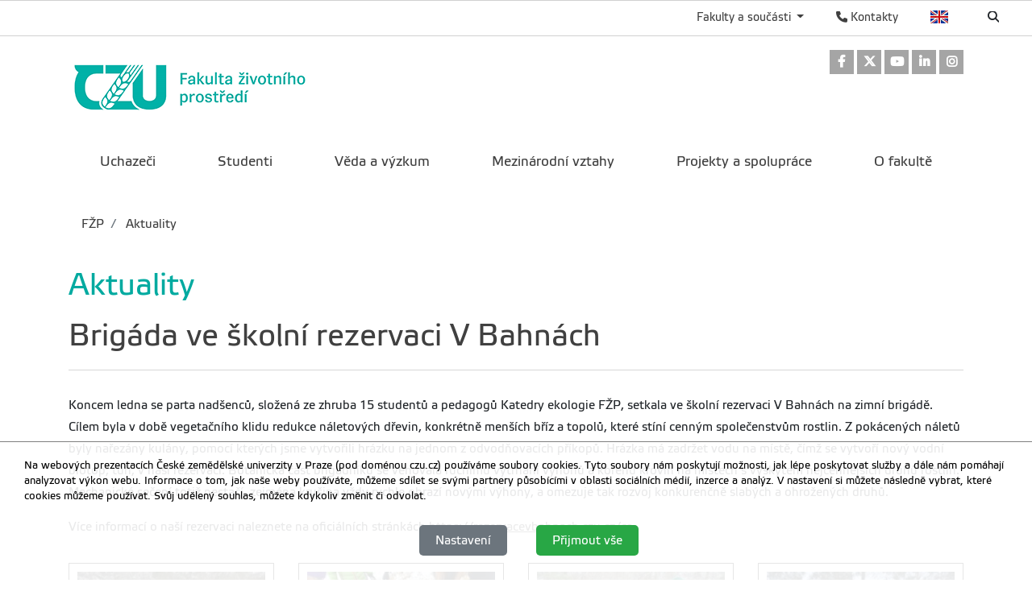

--- FILE ---
content_type: text/html; charset=utf-8
request_url: https://www.fzp.czu.cz/cs/r-7185-aktuality/brigada-ve-skolni-rezervaci-v-bahnach.html
body_size: 9548
content:
<!DOCTYPE html>
<!--[if lt IE 7]>      <html class="no-js lt-ie9 lt-ie8 lt-ie7" lang="cs" xmlns:og="http://ogp.me/ns#"> <![endif]-->
<!--[if IE 7]>         <html class="no-js lt-ie9 lt-ie8" lang="cs" xmlns:og="http://ogp.me/ns#"> <![endif]-->
<!--[if IE 8]>         <html class="no-js lt-ie9" lang="cs" xmlns:og="http://ogp.me/ns#"> <![endif]-->
<!--[if gt IE 8]><!--> <html class="no-js" lang="cs" xmlns:og="http://ogp.me/ns#"> <!--<![endif]-->
    <head>
		<meta charset="utf-8">
        <meta http-equiv="X-UA-Compatible" content="IE=edge">
        <title>Brigáda ve školní rezervaci V Bahnách | Aktuality – FŽP ČZU v Praze</title>
        
        <!-- Yakyni YAK -->
        <meta name="description" content="Vytvořili jsme novou tůň a redukovali náletové dřeviny">
        
        <!--Mobile specific meta goodness :)-->
        <meta name="viewport" content="width=device-width, initial-scale=1"> 
        <!--[if IE]><link href="/img/favicon.ico" rel="icon" /><![endif]-->
        <!-- <link rel="icon" href="/img/favicon.png" /> --> 
        <!-- HTML5 shim and Respond.js for IE8 support of HTML5 elements and media queries -->
        <!-- WARNING: Respond.js doesn't work if you view the page via file:// -->
        <!--[if lt IE 9]>
        <script src="https://oss.maxcdn.com/html5shiv/3.7.2/html5shiv.min.js"></script>
        <script src="//html5base.googlecode.com/svn-history/r38/trunk/js/selectivizr-1.0.3b.js"></script>
        <script src="https://oss.maxcdn.com/respond/1.4.2/respond.min.js"></script>
        <![endif]-->
        
        <meta name="generator" content="WebCore 2.1">
        <meta name="generator.version" content="2.1.1369">
        <meta name="generator.version.name"	content="Aita">
        
        
<!-- // ContentLoader -->
		<link rel="stylesheet" href="/skins/fzp/css/style.css?e6bfe724e9c335befe10618a7ce4b1d3">
		<link rel="stylesheet" href="/vendor/pushy/css/pushy.css">
		<link rel="stylesheet" href="/vendor/lightbox/css/lightbox.css">
		<link rel="stylesheet" href="/vendor/jBox/css/jBox.css">
		<script type="text/javascript" src="/vendor/modernizr/modernizr-3.5.0.js"></script>
		<script type="text/javascript" src="/vendor/jquery/jquery-1.11.1.js"></script>
		<script type="text/javascript" src="/vendor/czu/czu.js?e6bfe724e9c335befe10618a7ce4b1d3"></script>
		<script type="text/javascript" src="/vendor/jBox/js/jBox.min.js"></script>
		<link rel="apple-touch-icon-precomposed" href="/cache/media-library/781c1634025574-192x192.png"  sizes="192x192" />
		<link rel="apple-touch-icon-precomposed" href="/cache/media-library/781c1634025574-180x180.png"  sizes="180x180" />
		<link rel="apple-touch-icon-precomposed" href="/cache/media-library/781c1634025574-152x152.png"  sizes="152x152" />
		<link rel="apple-touch-icon-precomposed" href="/cache/media-library/781c1634025574-144x144.png"  sizes="144x144" />
		<link rel="apple-touch-icon-precomposed" href="/cache/media-library/781c1634025574-120x120.png"  sizes="120x120" />
		<link rel="apple-touch-icon-precomposed" href="/cache/media-library/781c1634025574-114x144.png"  sizes="114x144" />
		<link rel="apple-touch-icon-precomposed" href="/cache/media-library/781c1634025574-76x76.png"  sizes="76x76" />
		<link rel="apple-touch-icon-precomposed" href="/cache/media-library/781c1634025574-72x72.png"  sizes="72x72" />
		<link rel="apple-touch-icon-precomposed" href="/cache/media-library/781c1634025574-60x60.png"  sizes="60x60" />
		<link rel="apple-touch-icon-precomposed" href="/cache/media-library/781c1634025574-57x57.png"  sizes="57x57" />
		<link rel="icon" href="/cache/media-library/781c1634025574-32x32.png"  sizes="32x32" />
		<link rel="icon" href="/cache/media-library/781c1634025574-16x16.png"  sizes="16x16" />
		<link rel="shortcut icon" href="/cache/media-library/781c1634025574.png"   />
		<link rel="icon" href="/cache/media-library/781c1634025574-192x192.png"  sizes="192x192" />
		<link rel="icon" href="/cache/media-library/781c1634025574-96x96.png"  sizes="96x96" />
		<meta name="msapplication-TileColor" content="#0095a0" />
		<meta property="og:type" content="article" />
		<meta property="og:site_name" content="FŽP" />
		<meta property="og:url" content="https://www.fzp.czu.cz/cs/r-7185-aktuality/brigada-ve-skolni-rezervaci-v-bahnach.html" />
		<meta property="og:locale" content="cs" />
		<meta property="og:title" content="Brigáda ve školní rezervaci V Bahnách" />
		<meta property="article:published_time" content="2023-01-31T00:00:00+01:00" />
		<meta property="og:description" content="Vytvořili jsme novou tůň a redukovali náletové dřeviny" />
		<meta property="og:image" content="https://www.fzp.czu.cz/cache/content-files/115324.jpg" />
		<meta property="og:image" content="https://www.fzp.czu.cz/cache/media-library/3746c1573107549.jpg" />
		<meta property="fb:app_id" content="fzp.czu.cz" />
        
        <script type="text/javascript">
        	window.webcore = { 
        			personPopupURI: "https://wp.v2.czu.cz/cs/person-popup/",
        			widgets: { eventCalendar: [], mapBox: [] } 
        	};
        </script>
        
<!-- // ContentLoader -->
    </head>
    <body>
<!-- // ContentLoader -->
		
        <!-- #viewportTop -->
<div class="wci-top-container " role="toolbar">
	<div class="top-container-wrapper top-container-search">
		<div class="page-toolbar">
			
		
			<ul>
				<li>
					<form action="/search/" action="GET">
						<label class="search-icon" for="q"><span class="wci wci-search"></span></label>
						<input class="search-input" id="q" type="text" name="q" title="Hledat" placeholder="Hledat">
					</form>
				</li>
				<li>
					<div class="top-language">
						<a href="/en" class="top-language__english">English</a>
					</div>
				</li>
				<li>
					<div>
						<a href="http://wp.czu.cz/cs/" class="contacts-link"><span class="wci wci-phone"></span> Kontakty</a>
					</div>
				</li>
				<li class="dropdown d-none d-md-block" role="presentation">
					<a href="#" id="departments" class="as-link dropdown-toggle" data-toggle="dropdown" role="button" aria-haspopup="true" aria-expanded="false">
					    Fakulty a součásti
					</a>					
					<div class="dropdown-menu departments-dropdown" aria-labelledby="departments">
						<div><a class="nav-fak fak-barCzu" href="//www.czu.cz/cs/" title="Česká zemědělská univerzita v Praze">Česká zemědělská univerzita v Praze</a></div>
						<div class="heading">Fakulty a institut</div>
						<ul class="navfak-list">
							<li><a class="nav-fak fak-barPef" title="Provozně ekonomická fakulta" href="//www.pef.czu.cz/cs/">Provozně ekonomická fakulta</a></li>
							<li class=""><a class="nav-fak fak-Fappz" title="Fakulta agrobiologie, potravinových a přírodních zdrojů" href="//www.af.czu.cz/cs/">Fakulta agrobiologie, potravinových a přírodních zdrojů</a></li>
							<li><a class="nav-fak fak-barTf" title="Technická fakulta" href="//www.tf.czu.cz/cs/">Technická fakulta</a></li>
							<li><a class="nav-fak fak-barFzp" title="Fakulta životního prostředí" href="//www.fzp.czu.cz/cs/">Fakulta životního prostředí</a></li>
							<li><a class="nav-fak fak-barFld" title="Fakulta lesnická a dřevařská" href="//www.fld.czu.cz/cs/">Fakulta lesnická a dřevařská</a></li>
							<li><a class="nav-fak fak-Its" title="Fakulta tropického zemědělství" href="//www.ftz.czu.cz/cs/">Fakulta tropického zemědělství</a></li>
							<li><a class="nav-fak fak-Ivp" title="Institut vzdělávání a poradenství" href="//www.ivp.czu.cz/cs/">Institut vzdělávání a poradenství</a></li>
						</ul>
						<div class="heading">Ostatní součásti</div>
						<ul class="navfak-list">
							<li><a class="nav-fak fak-barNone" title="Knihovna" href="http://lib.czu.cz/cs/">Knihovna</a></li>
							<li><a class="nav-fak fak-barNone" title="Katedra tělesné výchovy" href="http://www.ktv.czu.cz/">Katedra tělesné výchovy</a></li>
							<li><a class="nav-fak fak-barNone" title="Odbor informačních a komunikačních technologií" href="http://www.oikt.czu.cz/">Odbor informačních a komunikačních technologií</a></li>
							<li><a class="nav-fak fak-barNone" title="Koleje a menza" href="http://www.kam.czu.cz/cs/">Koleje a menza</a></li>
							<li><a class="nav-fak fak-barNone" title="Statky ČZU" href="http://lany.czu.cz/cs/">Statky ČZU</a></li>
							<li><a class="nav-fak fak-barNone" title="Lesy ČZU" href="http://kostelec.czu.cz/cs/">Lesy ČZU</a></li>
							<li><a class="nav-fak fak-barNone" title="Vinařsví ČZU" href="http://melnik.czu.cz/cs/">Vinařsví ČZU</a></li>
						</ul>
					</div>
				</li>
			</ul>
		</div>
	</div>
</div>        <!-- /#viewportTop -->
        
        <div class="site-overlay"></div>
        
          <header class="site-header">
              <div class="container">
<div class="webcore-region-wrapper webcore-region--socialHead"><div class="webcore-widget widget-social  d-none d-md-block" id="widget-76" role="listbox" >

	<a href="https://www.facebook.com/fzpczu" target="_blank" role="link" title="Odkaz na Facebook" aria-label="Odkaz na Facebook" class="social-link">
		<i class="wci wcib wci-facebook" aria-hidden="true"></i>
		<span role="option" class="sr-only">Odkaz na Facebook</span>
	</a> 
	<a href="https://x.com/fzpczu" target="_blank" role="link" title="Odkaz na Twitter" aria-label="Odkaz na Twitter" class="social-link">
		<i class="wci wcib wci-twitter-x" aria-hidden="true"></i>
		<span role="option" class="sr-only">Odkaz na Twitter</span>
	</a> 
	<a href="http://www.youtube.com/user/FZPvPraze/videos" target="_blank" role="link" title="Odkaz na Youtube" aria-label="Odkaz na Youtube" class="social-link">
		<i class="wci wcib wci-youtube" aria-hidden="true"></i>
		<span role="option" class="sr-only">Odkaz na Youtube</span>
	</a>
	<a href="https://www.linkedin.com/school/fzpczu/" target="_blank" role="link" title="Odkaz na LinkedIn" aria-label="Odkaz na LinkedIn" class="social-link">
		<i class="wci wcib wci-linkedin" aria-hidden="true"></i>
		<span role="option" class="sr-only">Odkaz na LinkedIn</span>
	</a>
	<a href="https://www.instagram.com/fzp_czu/" target="_blank" role="link" title="Odkaz na Instagram" aria-label="Odkaz na Instagram" class="social-link">
		<i class="wci wcib wci-instagram" aria-hidden="true"></i>
		<span role="option" class="sr-only">Odkaz na Instagram</span>
	</a>
</div>
</div><div class="webcore-region-wrapper webcore-region--logo"><section class="webcore-widget widget--image" id="widget-77" role="region">
	
	<a href="https://fzp.czu.cz" title="Fakulta životního prostředí" role="link" >
		<img src="/cache/article-data/FZP/fzp web 2.png" title="Fakulta životního prostředí" role="banner" alt="Fakulta životního prostředí" aria-label="Fakulta životního prostředí" class="img-fluid">
	</a>
</section>
</div><div class="webcore-region-wrapper webcore-region--mainMenu"><nav id="nav" role="navigation" class="webcore-widget widget-main-menu widget-main-menu__full " >
	
	<ul role="menubar" aria-label="Hlavní menu" class="">
		<li class="" role="presentation">
			<a href="/cs/r-7098-uchazeci" role="menuitem" >Uchazeči</a>
		</li>
		<li class="" role="presentation">
			<a href="/cs/r-6896-studenti" role="menuitem" >Studenti</a>
		</li>
		<li class="" role="presentation">
			<a href="/cs/r-6897-veda-a-vyzkum" role="menuitem" >Věda a výzkum</a>
		</li>
		<li class="" role="presentation">
			<a href="/cs/r-6898-mezinarodni-vztahy" role="menuitem" >Mezinárodní vztahy</a>
		</li>
		<li class="" role="presentation">
			<a href="/cs/r-6899-projekty-a-spoluprace" role="menuitem" >Projekty a spolupráce</a>
		</li>
		<li class="" role="presentation">
			<a href="/cs/r-6894-o-fakulte" role="menuitem" >O fakultě</a>
		</li>
	</ul>
</nav>

<div id="pushy-main-menu-container-data" aria-hidden="true" style="display: none;">
	<div class="pushy-content">
		<ul role="menubar" aria-label="Hlavní menu">
			<li class="pushy-submenu " role="presentation">
				<div class="menu-submenu-item">
					<a href="/cs/r-7098-uchazeci" role="menuitem" >Uchazeči</a>
					<a href="#" class="arrow">&nbsp;</a>
				</div>
				<ul role="menu">
		            	<li class=" pushy-link" role="presentation">
		            		<a href="/cs/r-7098-uchazeci/r-6911-hura-na-vysokou" role="menuitem" aria-level="2" class="">Hurá na vysokou</a>
		            	</li>
		            	<li class=" pushy-link" role="presentation">
		            		<a href="/cs/r-7098-uchazeci/r-8905-prijimaci-rizeni" role="menuitem" aria-level="2" class="">Přijímací řízení</a>
		            	</li>
		            	<li class=" pushy-link" role="presentation">
		            		<a href="/cs/r-7098-uchazeci/r-7333-absolventi" role="menuitem" aria-level="2" class="">Absolventi</a>
		            	</li>
				</ul>
			</li>
			<li class="pushy-submenu " role="presentation">
				<div class="menu-submenu-item">
					<a href="/cs/r-6896-studenti" role="menuitem" >Studenti</a>
					<a href="#" class="arrow">&nbsp;</a>
				</div>
				<ul role="menu">
		            	<li class=" pushy-link" role="presentation">
		            		<a href="/cs/r-6896-studenti/r-6907-studijni-programy" role="menuitem" aria-level="2" class="">Studijní programy</a>
		            	</li>
		            	<li class=" pushy-link" role="presentation">
		            		<a href="/cs/r-6896-studenti/r-7547-dokumenty" role="menuitem" aria-level="2" class="">Dokumenty</a>
		            	</li>
		            	<li class=" pushy-link" role="presentation">
		            		<a href="/cs/r-6896-studenti/r-7442-studijni-oddeleni" role="menuitem" aria-level="2" class="">Studijní oddělení</a>
		            	</li>
				</ul>
			</li>
			<li class="pushy-submenu " role="presentation">
				<a href="/cs/r-6897-veda-a-vyzkum" role="menuitem" >Věda a výzkum</a>
			</li>
			<li class="pushy-submenu " role="presentation">
				<div class="menu-submenu-item">
					<a href="/cs/r-6898-mezinarodni-vztahy" role="menuitem" >Mezinárodní vztahy</a>
					<a href="#" class="arrow">&nbsp;</a>
				</div>
				<ul role="menu">
		            	<li class=" pushy-link" role="presentation">
		            		<a href="/cs/r-6898-mezinarodni-vztahy/r-6918-erasmus" role="menuitem" aria-level="2" class="">Erasmus+</a>
		            	</li>
		            	<li class=" pushy-link" role="presentation">
		            		<a href="/cs/r-6898-mezinarodni-vztahy/r-19808-ostatni-zahranicni-mobility" role="menuitem" aria-level="2" class="">Ostatní zahraniční mobility</a>
		            	</li>
		            	<li class=" pushy-link" role="presentation">
		            		<a href="/cs/r-6898-mezinarodni-vztahy/r-6921-mezinarodni-spoluprace" role="menuitem" aria-level="2" class="">Mezinárodní spolupráce</a>
		            	</li>
		            	<li class=" pushy-link" role="presentation">
		            		<a href="/cs/r-6898-mezinarodni-vztahy/r-19807-oddeleni-mezinarodnich-vztahu" role="menuitem" aria-level="2" class="">Oddělení mezinárodních vztahů</a>
		            	</li>
				</ul>
			</li>
			<li class="pushy-submenu " role="presentation">
				<div class="menu-submenu-item">
					<a href="/cs/r-6899-projekty-a-spoluprace" role="menuitem" >Projekty a spolupráce</a>
					<a href="#" class="arrow">&nbsp;</a>
				</div>
				<ul role="menu">
		            	<li class=" pushy-link" role="presentation">
		            		<a href="/cs/r-6899-projekty-a-spoluprace/r-21488-veda-a-byznys-kdyz-spickovy-vyzkum-pomaha-v-praxi" role="menuitem" aria-level="2" class="">Věda a byznys – když špičkový výzkum pomáhá v praxi</a>
		            	</li>
		            	<li class=" pushy-link" role="presentation">
		            		<a href="/cs/r-6899-projekty-a-spoluprace/r-9754-veda-a-byznys" role="menuitem" aria-level="2" class="">Věda a byznys</a>
		            	</li>
		            	<li class=" pushy-link" role="presentation">
		            		<a href="/cs/r-6899-projekty-a-spoluprace/r-6923-projekty" role="menuitem" aria-level="2" class="">Projekty</a>
		            	</li>
		            	<li class=" pushy-link" role="presentation">
		            		<a href="/cs/r-6899-projekty-a-spoluprace/r-20508-odborne-praxe" role="menuitem" aria-level="2" class="">Odborné praxe</a>
		            	</li>
		            	<li class=" pushy-link" role="presentation">
		            		<a href="/cs/r-6899-projekty-a-spoluprace/r-7332-partneri" role="menuitem" aria-level="2" class="">Partneři</a>
		            	</li>
		            	<li class=" pushy-link" role="presentation">
		            		<a href="/cs/r-6899-projekty-a-spoluprace/r-8228-projektovy-tym" role="menuitem" aria-level="2" class="">Projektový tým</a>
		            	</li>
		            	<li class=" pushy-link" role="presentation">
		            		<a href="/cs/r-6899-projekty-a-spoluprace/r-6924-aplikovane-vysledky" role="menuitem" aria-level="2" class="">Aplikované výsledky</a>
		            	</li>
				</ul>
			</li>
			<li class="pushy-submenu " role="presentation">
				<div class="menu-submenu-item">
					<a href="/cs/r-6894-o-fakulte" role="menuitem" >O fakultě</a>
					<a href="#" class="arrow">&nbsp;</a>
				</div>
				<ul role="menu">
		            	<li class=" pushy-link" role="presentation">
		            		<a href="/cs/r-6894-o-fakulte/r-6900-vedeni-fzp" role="menuitem" aria-level="2" class="">Vedení FŽP</a>
		            	</li>
		            	<li class=" pushy-link" role="presentation">
		            		<a href="/cs/r-6894-o-fakulte/r-6901-akademicky-senat" role="menuitem" aria-level="2" class="">Akademický senát</a>
		            	</li>
		            	<li class=" pushy-link" role="presentation">
		            		<a href="/cs/r-6894-o-fakulte/r-6902-organy-fakulty" role="menuitem" aria-level="2" class="">Orgány fakulty</a>
		            	</li>
		            	<li class=" pushy-link" role="presentation">
		            		<a href="/cs/r-6894-o-fakulte/r-6903-dekanat-fakulty" role="menuitem" aria-level="2" class="">Děkanát fakulty</a>
		            	</li>
		            	<li class=" pushy-link" role="presentation">
		            		<a href="/cs/r-6894-o-fakulte/r-6895-katedry-a-soucasti" role="menuitem" aria-level="2" class="">Katedry a součásti</a>
		            	</li>
		            	<li class=" pushy-link" role="presentation">
		            		<a href="/cs/r-6894-o-fakulte/r-7441-oficialni-dokumenty" role="menuitem" aria-level="2" class="">Oficiální dokumenty</a>
		            	</li>
				</ul>
			</li>
		</ul>
	</div>
</div></div>              </div>
          </header>
        
        
<div class="container">

<section class="webcore-widget widget-breadcrumb " aria-label="breadcrumb" role="navigation" aria-label="breadcrumb">
	<ol class="d-none d-lg-flex breadcrumb">
				<li class="breadcrumb-item"><a href="/cs" aria-level="1">		FŽP
</a></li>
				<li class="breadcrumb-item"><a href="/cs/r-7185-aktuality" aria-level="2">		Aktuality
</a></li>
		
	</ol>
</section>
<div class="webcore-widget widget-current-rubric " role="contentinfo" id="widget-282" aria-labelledby="widget-282-heading">
	<header>
		<h1 id="widget-282-heading" role="heading">Aktuality</h1>
	</header>
</div>
</div>
 
<div class="container">
</div>


<div class="container">
	<div class="row">
		<header role="heading" class="col-md-12">
			<h1 class="post-title">Brigáda ve školní rezervaci V Bahnách</h1>
		</header>
	</div>
</div>

<div class="container" >
	<div data-content="47842">
	
		
		
			
		<article class="post" role="article" aria-label="Brigáda ve školní rezervaci V Bahnách">
			<p>Koncem ledna se parta nadšenců, složená ze zhruba 15 studentů a pedagogů Katedry ekologie FŽP, setkala ve školní rezervaci V Bahnách na zimní brigádě. Cílem byla v době vegetačního klidu redukce náletových dřevin, konkrétně menších bříz a topolů, které stíní cenným společenstvům rostlin. Z pokácených náletů byly nařezány kulány, pomocí kterých jsme vytvořili hrázku na jednom z odvodňovacích příkopů. Hrázka má zadržet vodu na místě, čímž se vytvoří nový vodní biotop, tůň, v naší rezervaci. Botanická část brigádníků se věnovala ručnímu vytrhání výhonů a kořenů křovin na místech s výskytem nejcennějších druhů rostlin. Mechanické sečení totiž nestačí, zejména krušina vždy rychle obrazí novými výhony, a omezuje tak rozvoj konkurenčně slabých a ohrožených druhů.</p>
<p>Více informací o naší rezervaci naleznete na oficiálních stránkách <a href="https://rezervacevbahnach.czu.cz/cs" target="_blank" rel="noopener noreferrer">https://rezervacevbahnach.czu.cz/cs</a></p>
		</article>
		
		
		<div class="files-gallery" role="grid">
			<div class="gallery--grid gallery--grid_cell4 gallery__borders gallery__animated-notes">
					<div class="gallery--item" role="article" aria-label="Brigáda ve školní rezervaci V Bahnách">
						<a href="/cache/content-files/115325.jpg" data-lightbox="gallery-article" data-title="Brigáda ve školní rezervaci V Bahnách">
							<img role="img" aria-label="Brigáda ve školní rezervaci V Bahnách" src="[data-uri]" class="lazy" data-layzr="/cache/content-files/115325-200x150.jpg" alt="Brigáda ve školní rezervaci V Bahnách" title="Brigáda ve školní rezervaci V Bahnách">
							<noscript><img role="img" src="/cache/content-files/115325-200x150.jpg" alt="Brigáda ve školní rezervaci V Bahnách" title="Brigáda ve školní rezervaci V Bahnách"></noscript>
							<span class="note" role="note">
								Brigáda ve školní rezervaci V Bahnách
							</span>
						</a>
					</div>
					<div class="gallery--item" role="article" aria-label="Brigáda ve školní rezervaci V Bahnách">
						<a href="/cache/content-files/115326.jpg" data-lightbox="gallery-article" data-title="Brigáda ve školní rezervaci V Bahnách">
							<img role="img" aria-label="Brigáda ve školní rezervaci V Bahnách" src="[data-uri]" class="lazy" data-layzr="/cache/content-files/115326-200x150.jpg" alt="Brigáda ve školní rezervaci V Bahnách" title="Brigáda ve školní rezervaci V Bahnách">
							<noscript><img role="img" src="/cache/content-files/115326-200x150.jpg" alt="Brigáda ve školní rezervaci V Bahnách" title="Brigáda ve školní rezervaci V Bahnách"></noscript>
							<span class="note" role="note">
								Brigáda ve školní rezervaci V Bahnách
							</span>
						</a>
					</div>
					<div class="gallery--item" role="article" aria-label="Brigáda ve školní rezervaci V Bahnách">
						<a href="/cache/content-files/115327.jpg" data-lightbox="gallery-article" data-title="Brigáda ve školní rezervaci V Bahnách">
							<img role="img" aria-label="Brigáda ve školní rezervaci V Bahnách" src="[data-uri]" class="lazy" data-layzr="/cache/content-files/115327-200x150.jpg" alt="Brigáda ve školní rezervaci V Bahnách" title="Brigáda ve školní rezervaci V Bahnách">
							<noscript><img role="img" src="/cache/content-files/115327-200x150.jpg" alt="Brigáda ve školní rezervaci V Bahnách" title="Brigáda ve školní rezervaci V Bahnách"></noscript>
							<span class="note" role="note">
								Brigáda ve školní rezervaci V Bahnách
							</span>
						</a>
					</div>
					<div class="gallery--item" role="article" aria-label="Brigáda ve školní rezervaci V Bahnách">
						<a href="/cache/content-files/115328.jpg" data-lightbox="gallery-article" data-title="Brigáda ve školní rezervaci V Bahnách">
							<img role="img" aria-label="Brigáda ve školní rezervaci V Bahnách" src="[data-uri]" class="lazy" data-layzr="/cache/content-files/115328-200x150.jpg" alt="Brigáda ve školní rezervaci V Bahnách" title="Brigáda ve školní rezervaci V Bahnách">
							<noscript><img role="img" src="/cache/content-files/115328-200x150.jpg" alt="Brigáda ve školní rezervaci V Bahnách" title="Brigáda ve školní rezervaci V Bahnách"></noscript>
							<span class="note" role="note">
								Brigáda ve školní rezervaci V Bahnách
							</span>
						</a>
					</div>
					<div class="gallery--item" role="article" aria-label="Brigáda ve školní rezervaci V Bahnách">
						<a href="/cache/content-files/115329.jpg" data-lightbox="gallery-article" data-title="Brigáda ve školní rezervaci V Bahnách">
							<img role="img" aria-label="Brigáda ve školní rezervaci V Bahnách" src="[data-uri]" class="lazy" data-layzr="/cache/content-files/115329-200x150.jpg" alt="Brigáda ve školní rezervaci V Bahnách" title="Brigáda ve školní rezervaci V Bahnách">
							<noscript><img role="img" src="/cache/content-files/115329-200x150.jpg" alt="Brigáda ve školní rezervaci V Bahnách" title="Brigáda ve školní rezervaci V Bahnách"></noscript>
							<span class="note" role="note">
								Brigáda ve školní rezervaci V Bahnách
							</span>
						</a>
					</div>
					<div class="gallery--item" role="article" aria-label="Brigáda ve školní rezervaci V Bahnách">
						<a href="/cache/content-files/115330.jpg" data-lightbox="gallery-article" data-title="Brigáda ve školní rezervaci V Bahnách">
							<img role="img" aria-label="Brigáda ve školní rezervaci V Bahnách" src="[data-uri]" class="lazy" data-layzr="/cache/content-files/115330-200x150.jpg" alt="Brigáda ve školní rezervaci V Bahnách" title="Brigáda ve školní rezervaci V Bahnách">
							<noscript><img role="img" src="/cache/content-files/115330-200x150.jpg" alt="Brigáda ve školní rezervaci V Bahnách" title="Brigáda ve školní rezervaci V Bahnách"></noscript>
							<span class="note" role="note">
								Brigáda ve školní rezervaci V Bahnách
							</span>
						</a>
					</div>
					<div class="gallery--item" role="article" aria-label="Brigáda ve školní rezervaci V Bahnách">
						<a href="/cache/content-files/115331.jpg" data-lightbox="gallery-article" data-title="Brigáda ve školní rezervaci V Bahnách">
							<img role="img" aria-label="Brigáda ve školní rezervaci V Bahnách" src="[data-uri]" class="lazy" data-layzr="/cache/content-files/115331-200x150.jpg" alt="Brigáda ve školní rezervaci V Bahnách" title="Brigáda ve školní rezervaci V Bahnách">
							<noscript><img role="img" src="/cache/content-files/115331-200x150.jpg" alt="Brigáda ve školní rezervaci V Bahnách" title="Brigáda ve školní rezervaci V Bahnách"></noscript>
							<span class="note" role="note">
								Brigáda ve školní rezervaci V Bahnách
							</span>
						</a>
					</div>
					<div class="gallery--item" role="article" aria-label="Brigáda ve školní rezervaci V Bahnách">
						<a href="/cache/content-files/115332.jpg" data-lightbox="gallery-article" data-title="Brigáda ve školní rezervaci V Bahnách">
							<img role="img" aria-label="Brigáda ve školní rezervaci V Bahnách" src="[data-uri]" class="lazy" data-layzr="/cache/content-files/115332-200x150.jpg" alt="Brigáda ve školní rezervaci V Bahnách" title="Brigáda ve školní rezervaci V Bahnách">
							<noscript><img role="img" src="/cache/content-files/115332-200x150.jpg" alt="Brigáda ve školní rezervaci V Bahnách" title="Brigáda ve školní rezervaci V Bahnách"></noscript>
							<span class="note" role="note">
								Brigáda ve školní rezervaci V Bahnách
							</span>
						</a>
					</div>
					<div class="gallery--item" role="article" aria-label="Brigáda ve školní rezervaci V Bahnách">
						<a href="/cache/content-files/115334.jpg" data-lightbox="gallery-article" data-title="Brigáda ve školní rezervaci V Bahnách">
							<img role="img" aria-label="Brigáda ve školní rezervaci V Bahnách" src="[data-uri]" class="lazy" data-layzr="/cache/content-files/115334-200x150.jpg" alt="Brigáda ve školní rezervaci V Bahnách" title="Brigáda ve školní rezervaci V Bahnách">
							<noscript><img role="img" src="/cache/content-files/115334-200x150.jpg" alt="Brigáda ve školní rezervaci V Bahnách" title="Brigáda ve školní rezervaci V Bahnách"></noscript>
							<span class="note" role="note">
								Brigáda ve školní rezervaci V Bahnách
							</span>
						</a>
					</div>
					<div class="gallery--item" role="article" aria-label="Brigáda ve školní rezervaci V Bahnách">
						<a href="/cache/content-files/115335.jpg" data-lightbox="gallery-article" data-title="Brigáda ve školní rezervaci V Bahnách">
							<img role="img" aria-label="Brigáda ve školní rezervaci V Bahnách" src="[data-uri]" class="lazy" data-layzr="/cache/content-files/115335-200x150.jpg" alt="Brigáda ve školní rezervaci V Bahnách" title="Brigáda ve školní rezervaci V Bahnách">
							<noscript><img role="img" src="/cache/content-files/115335-200x150.jpg" alt="Brigáda ve školní rezervaci V Bahnách" title="Brigáda ve školní rezervaci V Bahnách"></noscript>
							<span class="note" role="note">
								Brigáda ve školní rezervaci V Bahnách
							</span>
						</a>
					</div>
					<div class="gallery--item" role="article" aria-label="Brigáda ve školní rezervaci V Bahnách">
						<a href="/cache/content-files/115336.jpg" data-lightbox="gallery-article" data-title="Brigáda ve školní rezervaci V Bahnách">
							<img role="img" aria-label="Brigáda ve školní rezervaci V Bahnách" src="[data-uri]" class="lazy" data-layzr="/cache/content-files/115336-200x150.jpg" alt="Brigáda ve školní rezervaci V Bahnách" title="Brigáda ve školní rezervaci V Bahnách">
							<noscript><img role="img" src="/cache/content-files/115336-200x150.jpg" alt="Brigáda ve školní rezervaci V Bahnách" title="Brigáda ve školní rezervaci V Bahnách"></noscript>
							<span class="note" role="note">
								Brigáda ve školní rezervaci V Bahnách
							</span>
						</a>
					</div>
					<div class="gallery--item" role="article" aria-label="Brigáda ve školní rezervaci V Bahnách">
						<a href="/cache/content-files/115337.jpg" data-lightbox="gallery-article" data-title="Brigáda ve školní rezervaci V Bahnách">
							<img role="img" aria-label="Brigáda ve školní rezervaci V Bahnách" src="[data-uri]" class="lazy" data-layzr="/cache/content-files/115337-200x150.jpg" alt="Brigáda ve školní rezervaci V Bahnách" title="Brigáda ve školní rezervaci V Bahnách">
							<noscript><img role="img" src="/cache/content-files/115337-200x150.jpg" alt="Brigáda ve školní rezervaci V Bahnách" title="Brigáda ve školní rezervaci V Bahnách"></noscript>
							<span class="note" role="note">
								Brigáda ve školní rezervaci V Bahnách
							</span>
						</a>
					</div>
					<div class="gallery--item" role="article" aria-label="Brigáda ve školní rezervaci V Bahnách">
						<a href="/cache/content-files/115338.jpg" data-lightbox="gallery-article" data-title="Brigáda ve školní rezervaci V Bahnách">
							<img role="img" aria-label="Brigáda ve školní rezervaci V Bahnách" src="[data-uri]" class="lazy" data-layzr="/cache/content-files/115338-200x150.jpg" alt="Brigáda ve školní rezervaci V Bahnách" title="Brigáda ve školní rezervaci V Bahnách">
							<noscript><img role="img" src="/cache/content-files/115338-200x150.jpg" alt="Brigáda ve školní rezervaci V Bahnách" title="Brigáda ve školní rezervaci V Bahnách"></noscript>
							<span class="note" role="note">
								Brigáda ve školní rezervaci V Bahnách
							</span>
						</a>
					</div>
					<div class="gallery--item" role="article" aria-label="Brigáda ve školní rezervaci V Bahnách">
						<a href="/cache/content-files/115339.jpg" data-lightbox="gallery-article" data-title="Brigáda ve školní rezervaci V Bahnách">
							<img role="img" aria-label="Brigáda ve školní rezervaci V Bahnách" src="[data-uri]" class="lazy" data-layzr="/cache/content-files/115339-200x150.jpg" alt="Brigáda ve školní rezervaci V Bahnách" title="Brigáda ve školní rezervaci V Bahnách">
							<noscript><img role="img" src="/cache/content-files/115339-200x150.jpg" alt="Brigáda ve školní rezervaci V Bahnách" title="Brigáda ve školní rezervaci V Bahnách"></noscript>
							<span class="note" role="note">
								Brigáda ve školní rezervaci V Bahnách
							</span>
						</a>
					</div>
					<div class="gallery--item" role="article" aria-label="Brigáda ve školní rezervaci V Bahnách">
						<a href="/cache/content-files/115340.jpg" data-lightbox="gallery-article" data-title="Brigáda ve školní rezervaci V Bahnách">
							<img role="img" aria-label="Brigáda ve školní rezervaci V Bahnách" src="[data-uri]" class="lazy" data-layzr="/cache/content-files/115340-200x150.jpg" alt="Brigáda ve školní rezervaci V Bahnách" title="Brigáda ve školní rezervaci V Bahnách">
							<noscript><img role="img" src="/cache/content-files/115340-200x150.jpg" alt="Brigáda ve školní rezervaci V Bahnách" title="Brigáda ve školní rezervaci V Bahnách"></noscript>
							<span class="note" role="note">
								Brigáda ve školní rezervaci V Bahnách
							</span>
						</a>
					</div>
			</div>	
		</div>

		
		
		<footer class="article-footer">
			<hr class="linedecoration-bold">
			<span class="post-date pull-left">31.1.2023</span>
		</footer>
	</div>
</div>

<div class="container d-none">
	<h3>Další články v rubrice</h3>

<aside class="col-md-3 ">
	<nav class="asidemenubox">
		<ul class="asidemenubox-list">
			<!-- Navigace -->
			<li><a href="/cs/r-7185-aktuality/den-otevrenych-dveri-na-fzp-se-kona-16-a-17-ledna.html">Den otevřených dveří na FŽP se koná 16. a 17. ledna</a></li>
			<li><a href="/cs/r-7185-aktuality/otevirame-druhe-kolo-prijimaciho-rizeni.html">Druhá etapa přijímacího řízení prodloužena do 9. června</a></li>
			<li><a href="/cs/r-7185-aktuality/ornitologove-celeho-sveta-scitaji-vodni-ptaky-jiz-60-let.html">Ornitologové celého světa sčítají vodní ptáky – již 60 let</a></li>
			<li><a href="/cs/r-7185-aktuality/tym-projektu-earthbridge-zhodnotil-stav-mapovani-evropy-lida.html">Tým projektu EarthBridge zhodnotil stav mapování Evropy lidarem</a></li>
			<li><a href="/cs/r-7185-aktuality/czu-se-prezentovala-na-prvnim-rocniku-veletrhu-eduhub-2025.html">ČZU se prezentovala na prvním ročníku veletrhu EduHub 2025</a></li>
			<li><a href="/cs/r-7185-aktuality/nase-absolventka-zarila-na-konferenci-ells.html">Naše absolventka zářila na konferenci ELLS!</a></li>
			<li><a href="/cs/r-7185-aktuality/sedesat-let-zmen-evropske-vegetace-mapuje-jedinecny-vyzkum-k.html">Šedesát let změn evropské vegetace mapuje jedinečný výzkum koordinovaný FŽP</a></li>
			<li><a href="/cs/r-7185-aktuality/navsteva-reckych-studentu-v-ramci-programu-erasmus.html">Návštěva řeckých studentů v rámci programu Erasmus+</a></li>
			<li><a href="/cs/r-7185-aktuality/uspesna-ucast-czu-a-fzp-na-veletrhu-unsa-study-expo-v-saraje.html">Úspěšná účast ČZU a FŽP na veletrhu Unsa Study Expo v Sarajevu</a></li>
			<li><a href="/cs/r-7185-aktuality/delka-zivota-ve-meste-formuje-chovani-ptaku-vuci-lidem.html">Délka života ve městě formuje chování ptáků vůči lidem</a></li>
			<li><a href="/cs/r-7185-aktuality/den-otevrenych-dveri-fzp-se-blizi.html">Den otevřených dveří FŽP se blíží</a></li>
			<li><a href="/cs/r-7185-aktuality/prague-science-film-fest-2025-prij-te-na-nejlepsi-vedecke-do.html">Prague Science Film Fest 2025: Přijďte na nejlepší vědecké dokumenty</a></li>
			<li><a href="/cs/r-7185-aktuality/novy-spolek-biochar-platform-z-s-podpori-vyuziti-biocharu-ve.html">Nový spolek Biochar Platform z.s. podpoří využití biocharu ve střední Evropě</a></li>
			<li><a href="/cs/r-7185-aktuality/vliv-klimatu-na-lidske-zdravi-prednaska-profesora-leon-guo.html">Vliv klimatu na lidské zdraví: Přednáška profesora Leon Guo</a></li>
			<li><a href="/cs/r-7185-aktuality/druhe-invazni-setkani-privedlo-na-fzp-odborniky-na-invazni-d.html">Druhé invazní setkání přivedlo na FŽP odborníky na invazní druhy</a></li>
			<li><a href="/cs/r-7185-aktuality/letosni-terenni-prace-projektu-ideal-vyvrcholily-hydrobiolog.html">Letošní terénní práce projektu IDEAL vyvrcholily hydrobiologickým průzkumem</a></li>
			<li><a href="/cs/r-7185-aktuality/lom-csa-od-tezby-k-divoke-prirode-vznik-nove-narodni-prirodn.html">Lom ČSA – od těžby k divoké přírodě: vznik nové národní přírodní památky</a></li>
			<li><a href="/cs/r-7185-aktuality/tereza-hnatkova-byla-zarazena-mezi-top-vedkyne-cr-2025-podle.html">Forbes Česko zařadil Terezu Hnátkovou mezi TOP vědkyně ČR 2025</a></li>
			<li><a href="/cs/r-7185-aktuality/noc-vedc-2025-na-fzp.html">NOC VĚDCŮ 2025 na FŽP</a></li>
			<li><a href="/cs/r-7185-aktuality/studenty-czu-zveme-na-online-prednaskovou-serii-voda-bez-hra.html">Studenty ČZU zveme na online přednáškovou sérii VODA BEZ HRANIC</a></li>
		</ul>
	</nav>
</aside>

</div>

<script src="/vendor/rellax/rellax.js"></script>
<script>
var rellax = new Rellax('.rellax')
</script>           
		<div class="container">
		</div>
		
         <footer class="footer">
             <div class="container">
                 <div class="row">
                     <div class="col-md-4  d-none d-md-block">
<div class="webcore-widget widget--static-block  " role="complementary" aria-labelledby="widget-1721-heading" id="widget-1721"  >
	<header>
		<h2 role="heading" id="widget-1721-heading">Fakulty a součásti ČZU</h2>
	</header>
	
	<article >
		<ul class="list-leaf__footer">
<li><a href="//www.pef.czu.cz">Provozně ekonomická fakulta</a></li>
<li><a href="http://www.af.czu.cz">Fakulta agrobiologie, potravinových a přírodních zdrojů</a></li>
<li><a href="//www.tf.czu.cz"> Technická fakulta </a></li>
<li><a href="//www.fzp.czu.cz"> Fakulta životního prostředí </a></li>
<li><a href="//www.fld.czu.cz"> Fakulta lesnická a dřevařská</a></li>
<li><a href="//www.ftz.czu.cz">Fakulta tropického zemědělství</a></li>
<li><a href="//www.ivp.czu.cz"> Institut vzdělávání a poradenství<br /><br /></a></li>
</ul>
<ul class="list-leaf__footer">
<li><a href="//www.ktv.czu.cz">Katedra tělesné výchovy</a></li>
<li><a href="//lib.czu.cz">Knihovna</a></li>
<li><a href="//www.kam.czu.cz">Koleje a menza</a></li>
<li><a href="//www.oikt.czu.cz">Odbor informačních a komunikačních technologií</a></li>
</ul>
	</article>
</div>
                     </div>
                     <div class="col-md-4  d-none d-md-block">
<div class="webcore-widget widget--static-block  " role="complementary" aria-labelledby="widget-1722-heading" id="widget-1722"  >
	<header>
		<h2 role="heading" id="widget-1722-heading">Odkazy</h2>
	</header>
	
	<article >
		<ul>
<li><a href="/cs/r-7098-uchazeci">Uchazeči o studium</a></li>
<li><a href="/cs/r-7099-studenti">Studenti</a></li>
<li><a href="/cs/r-7098-uchazeci/r-7333-absolventi">Absolventi</a></li>
<li><a href="/cs/r-7334-pr-a-media/r-17196-media">Média</a></li>
</ul>
	</article>
</div>
                     </div>
                     <div class="col-md-4">
<div class="webcore-widget widget--static-block  " role="complementary" aria-labelledby="widget-1723-heading" id="widget-1723"  >
	<header>
		<h2 role="heading" id="widget-1723-heading">Kontaktní informace</h2>
	</header>
	
	<article >
		<p>Fakulta životního prostředí</p>
<p>Česká zemědělská univerzita v Praze<br />Kamýcká 129<br />165 00 Praha - Suchdol </p>
<p>IČO: 60460709<br />DIČ: CZ60460709<br />ID datové schránky ČZU: 3hdj9cb<br /><br />Tel. ústředna: +420 224 381 111<br />GPS souřadnice: 50.129976, 14.373707</p>
	</article>
</div>
                     </div>
                     <div class="col-md-12">
                         <hr class="footer-decor">
                     </div>
                     <div class="col-md-10 small">
<div class="webcore-widget widget--static-block  " role="complementary"  id="widget-537"  >
	
	<article >
		<p style="color: #fff;">Materiály umístěné na tomto webu mohou být publikovány pouze se souhlasem ČZU. <br /><a href="https://gdpr.czu.cz/cs/r-13670-pravni-prohlaseni">Informace o zpracování a ochraně osobních údajů na ČZU v Praze</a>.<br />© 2025 Česká zemědělská univerzita v Praze<br />Všechna práva vyhrazena</p>
	</article>
</div>
                     </div>
                     <div class="col-md-2">
<section class="webcore-widget widget--image" id="widget-540" role="region">
	
	<a href="https://www.czu.cz/cs/" title="ČZU" role="link" >
		<img src="/cache/article-data/CZU_logo_bila.png" title="ČZU" role="banner" alt="ČZU" aria-label="ČZU" class="img-fluid">
	</a>
</section>
                     </div>
                 </div>
             </div>
         </footer>
        
        <nav id="pushy-main-menu-container" class="pushy pushy-right" aria-hidden="true"></nav>
        
        <div id="wc-mobile-menu-overlay" class="site-overlay"></div>
        <div id="wc-mobile-menu-container" class="d-md-none">
        	<div id="wc-mobile-menu-wrapper">
        	</div>
        	<div id="wc-mobile-search">
				<form action="/search/" action="GET">
					<input class="search-input" id="q" type="text" name="q" title="Hledat" placeholder="Hledat">
				</form>
        	</div>
        	<div id="wc-mobile-bar-wrapper">
				<a href="/en/" class="top-language__english">English</a>
				<a href="http://wp.czu.cz/cs/"><span class="wci wci-phone"></span></a>
	        	<a class="pushy-menu-btn menu-btn" id="wci-mobile-menu">&#9776; Menu</a>
			</div>
        </div>
        
<section class="webcore-widget widget-scroll-to-top" id="webcore-scrollToTop" role="complementary" aria-hidden="true" data-scroll-to-top-offset="200">
	<a href="#toTop" onclick="scrollToTop();"><span class="wci wci-chevron-up"></span></a>
</section>
<div id="webcore-widget-cookieOptIn" class="webcore-widget widget-cookieOptIn">
	<p class="cc-bar-text">
		Na webových prezentacích České zemědělské univerzity v Praze (pod doménou czu.cz) používáme soubory cookies. Tyto soubory nám poskytují možnosti, jak lépe poskytovat služby a dále nám pomáhají analyzovat výkon webu. Informace o tom, jak naše weby používáte, můžeme sdílet se svými partnery působícími v oblasti sociálních médií, inzerce a analýz. V nastavení si můžete následně vybrat, které cookies můžeme používat. Svůj udělený souhlas, můžete kdykoliv změnit či odvolat.
		
	</p>
	
	<div class="row">
		<div class="col-12 btn-bar">
			<button onclick="cookieOptIntOpenSettings()" class="btn btn-secondary">Nastavení</button>
			<button onclick="cookieOptInRejectAll()" class="btn btn-secondary" style="display: none;">Odmítnout</button>
			<button onclick="cookieOptInAcceptAll()" class="btn btn-success">Přijmout vše</button>
		</div>
	</div>
	
	<div id="webcore-widget-cookieOptIn-modal" class="cookie-modal-overlay">
		<div class="cc-modal">
			<div class="cc-header">
			  Nastavení pravidel pro Cookies
			  <a onclick="cookieOptInCloseModal()" class="cc-close"><span class="wci wci-times"></span></a>
			</div> 
			<div class="cc-body">
		     <div class="cc-desc"> 
				Na webových prezentacích České zemědělské univerzity v Praze (pod doménou czu.cz) používáme soubory cookies. Tyto soubory nám poskytují možnosti, jak lépe poskytovat služby a dále nám pomáhají analyzovat výkon webu. Informace o tom, jak naše weby používáte, můžeme sdílet se svými partnery působícími v oblasti sociálních médií, inzerce a analýz. V nastavení si můžete následně vybrat, které cookies můžeme používat. Svůj udělený souhlas, můžete kdykoliv změnit či odvolat.
		     </div>
		     <div class="cc-option">
		     	<div class="cc-option-item" id="cc-option-sys" data-collapsible-adv="collapse" data-collapse="#cc-option-desc-sys" data-wrapper="this" data-controller="#cc-controller-sys" data-class-opened="active">
		     		<div class="cc-option-item-title" >
		     			<span class="cc-option-item-title-text" id="cc-controller-sys">Bezpodmínečně nutné soubory cookies</span>
		     			
		     			<label class="cc-option-item-controll custom-control custom-switch" for="cc-system">
	     					<input name="cc-system" id="cc-system" disabled="disabled" checked="checked" class="custom-control-input" readonly="readonly" value="1" type="checkbox">
		     				<div class="custom-control-label"> </div>
		     			</label>
		     		</div>
		     		<div class="cc-option-item-desc" id="cc-option-desc-sys">
						Tyto cookies jsou zásadní pro správnou funkčnost webu. Zajišťují správné zobrazení, odesílání formulářů a bez těchto cookies vám nemůžeme na našich webových stránkách poskytovat služby.
		     		</div>
		     	</div>
		     </div>
		     <div class="cc-option">
		     	<div class="cc-option-item" id="cc-option-analytics" data-collapsible-adv="collapse" data-collapse="#cc-option-desc-analytics" data-wrapper="this" data-controller="#cc-controller-analytics" data-class-opened="active">
		     		<div class="cc-option-item-title" >
		     			<span class="cc-option-item-title-text"id="cc-controller-analytics">Analytické a statistické cookies</span>
		     			
		     			<label class="cc-option-item-controll custom-control custom-switch" for="cc-analytics">
		     				<input name="cc-analytics" class="custom-control-input" id="cc-analytics" value="1" type="checkbox">
		     				<div class="custom-control-label"> </div>
		     			</label>
		     		</div>
		     		<div class="cc-option-item-desc" id="cc-option-desc-analytics">
						Tento druh cookies používáme k vyhodnocování návštěvnosti a výkonu webových prezentací, např. kolik lidí dané prezentace navštěvuje, v jaké frekvenci, jaké informace hledáte, které naopak nenacházíte a které informace jsou nejdůležitější. Na základě těchto dat můžeme zlepšovat obsah a vylepšovat tak nabízené služby a informace.
		     		</div>
		     	</div>
		     </div>
		     <div class="cc-option">
		     	<div class="cc-option-item" id="cc-option-adv" data-collapsible-adv="collapse" data-collapse="#cc-option-desc-adv" data-wrapper="this" data-controller="#cc-controller-adv" data-class-opened="active">
		     		<div class="cc-option-item-title" >
		     			<span class="cc-option-item-title-text" id="cc-controller-adv">Reklamní cookies</span>
		     			
		     			<label class="cc-option-item-controll custom-control custom-switch" for="cc-adv">
		     				<input name="cc-adv" id="cc-adv" class="custom-control-input" value="1" type="checkbox">
		     				<div class="custom-control-label"> </div>
		     			</label>
		     		</div>
		     		<div class="cc-option-item-desc" id="cc-option-desc-adv">
						Reklamní cookies využívají naši partneři ke zobrazování relevantní reklamy na základě vašich preferencí.
		     		</div>
		     	</div>
		     </div>
			</div>
			<div class="cc-footer">
				<div class="cc-footer-btn-bar">
					<div class="footer-bar-left">
						<button onclick="cookieOptInRejectAll()" class="btn btn-secondary btn-sm">Odmítnout</button>
						<button onclick="cookieOptInAcceptAll()" class="btn btn-success btn-sm">Přijmout vše</button>
					</div>
					<div class="cc-footer-bar-right ar">
						<button onclick="cookieOptInSaveSettings()" class="btn btn-success btn-sm">Povolit vybrané</button>
					</div>
				</div>
			</div>
		</div>
	
	</div>
</div>
<!-- // ContentLoader -->
		<script type="text/javascript" src="/vendor/poper/poper.min.js"></script>
		<script type="text/javascript" src="/vendor/bootstrap/4.3.1/bootstrap.js"></script>
		<script type="text/javascript" src="/vendor/nette/nette.ajax.js"></script>
		<script type="text/javascript" src="/vendor/nette/netteForms.js"></script>
		<script type="text/javascript" src="/vendor/pushy/js/pushy.js"></script>
		<script type="text/javascript" src="/vendor/layzr/layzr.min.js"></script>
		<script type="text/javascript" src="/vendor/lightbox/js/lightbox.js"></script>
		<script type="text/javascript" src="/vendor/rellax/rellax.js"></script>
    
    </body>
</html>

--- FILE ---
content_type: text/css
request_url: https://www.fzp.czu.cz/skins/fzp/css/style.css?e6bfe724e9c335befe10618a7ce4b1d3
body_size: 65435
content:
@charset "UTF-8";
@font-face {
  font-family: "etelka_textregular";
  src: url(/fonts/etelkatext.woff2) format("woff2"), url(/fonts/etelkatext.woff) format("woff"), url(/fonts/etelkatext.ttf) format("truetype");
  font-weight: normal;
  font-style: normal;
}
@font-face {
  font-family: "etelka_textbold";
  src: url(/fonts/etelkatext-bold.woff2) format("woff2"), url(/fonts/etelkatext-bold.woff) format("woff"), url(/fonts/etelkatext-bold.ttf) format("truetype");
  font-weight: bold;
  font-style: normal;
}
@font-face {
  font-family: "etelka_thin";
  src: url(/fonts/etelkathin.woff2) format("woff2"), url(/fonts/etelkathin.woff) format("woff"), url(/fonts/etelkathin.ttf) format("truetype");
  font-weight: bold;
  font-style: normal;
}
@font-face {
  font-family: "Material Icons";
  font-style: normal;
  font-weight: 400;
  src: url(/fonts/material/MaterialIcons-Regular.eot); /* For IE6-8 */
  src: local("Material Icons"), local("MaterialIcons-Regular"), url(/fonts/material/MaterialIcons-Regular.woff2) format("woff2"), url(/fonts/material/MaterialIcons-Regular.woff) format("woff"), url(/fonts/material/MaterialIcons-Regular.ttf) format("truetype");
}
:root {
  --blue: #007bff;
  --indigo: #6610f2;
  --purple: #6f42c1;
  --pink: #e83e8c;
  --red: #dc3545;
  --orange: #fd7e14;
  --yellow: #ffc107;
  --green: #28a745;
  --teal: #20c997;
  --cyan: #17a2b8;
  --white: #fff;
  --gray: #6c757d;
  --gray-dark: #343a40;
  --primary: rgb(0, 170, 160);
  --secondary: #6c757d;
  --success: #28a745;
  --info: #17a2b8;
  --warning: #ffc107;
  --danger: #dc3545;
  --light: #f8f9fa;
  --dark: #343a40;
  --breakpoint-xs: 0;
  --breakpoint-sm: 576px;
  --breakpoint-md: 768px;
  --breakpoint-lg: 992px;
  --breakpoint-xl: 1200px;
  --font-family-sans-serif: "etelka_textregular", Helvetica Neue, Helvetica, Arial, sans-serif;
  --font-family-monospace: SFMono-Regular, Menlo, Monaco, Consolas, "Liberation Mono", "Courier New", monospace;
}

*,
*::before,
*::after {
  box-sizing: border-box;
}

html {
  font-family: sans-serif;
  line-height: 1.15;
  -webkit-text-size-adjust: 100%;
  -webkit-tap-highlight-color: rgba(0, 0, 0, 0);
}

article, aside, figcaption, figure, footer, header, hgroup, main, nav, section {
  display: block;
}

body {
  margin: 0;
  font-family: "etelka_textregular", Helvetica Neue, Helvetica, Arial, sans-serif;
  font-size: 0.95rem;
  font-weight: 400;
  line-height: 1.5;
  color: #212529;
  text-align: left;
  background-color: #fff;
}

[tabindex="-1"]:focus:not(:focus-visible) {
  outline: 0 !important;
}

hr {
  box-sizing: content-box;
  height: 0;
  overflow: visible;
}

h1, h2, h3, h4, h5, h6 {
  margin-top: 0;
  margin-bottom: 0.5rem;
}

p {
  margin-top: 0;
  margin-bottom: 1rem;
}

abbr[title],
abbr[data-original-title] {
  text-decoration: underline;
  text-decoration: underline dotted;
  cursor: help;
  border-bottom: 0;
  text-decoration-skip-ink: none;
}

address {
  margin-bottom: 1rem;
  font-style: normal;
  line-height: inherit;
}

ol,
ul,
dl {
  margin-top: 0;
  margin-bottom: 1rem;
}

ol ol,
ul ul,
ol ul,
ul ol {
  margin-bottom: 0;
}

dt {
  font-weight: 600;
}

dd {
  margin-bottom: 0.5rem;
  margin-left: 0;
}

blockquote {
  margin: 0 0 1rem;
}

b,
strong {
  font-weight: bolder;
}

small {
  font-size: 80%;
}

sub,
sup {
  position: relative;
  font-size: 75%;
  line-height: 0;
  vertical-align: baseline;
}

sub {
  bottom: -0.25em;
}

sup {
  top: -0.5em;
}

a {
  color: #404040;
  text-decoration: none;
  background-color: transparent;
}
a:hover {
  color: #004b3f;
  text-decoration: underline;
}

a:not([href]) {
  color: inherit;
  text-decoration: none;
}
a:not([href]):hover {
  color: inherit;
  text-decoration: none;
}

pre,
code,
kbd,
samp {
  font-family: SFMono-Regular, Menlo, Monaco, Consolas, "Liberation Mono", "Courier New", monospace;
  font-size: 1em;
}

pre {
  margin-top: 0;
  margin-bottom: 1rem;
  overflow: auto;
}

figure {
  margin: 0 0 1rem;
}

img {
  vertical-align: middle;
  border-style: none;
}

svg {
  overflow: hidden;
  vertical-align: middle;
}

table {
  border-collapse: collapse;
}

caption {
  padding-top: 0.75rem;
  padding-bottom: 0.75rem;
  color: #6c757d;
  text-align: left;
  caption-side: bottom;
}

th {
  text-align: inherit;
}

label {
  display: inline-block;
  margin-bottom: 0.5rem;
}

button {
  border-radius: 0;
}

button:focus {
  outline: 1px dotted;
  outline: 5px auto -webkit-focus-ring-color;
}

input,
button,
select,
optgroup,
textarea {
  margin: 0;
  font-family: inherit;
  font-size: inherit;
  line-height: inherit;
}

button,
input {
  overflow: visible;
}

button,
select {
  text-transform: none;
}

select {
  word-wrap: normal;
}

button,
[type=button],
[type=reset],
[type=submit] {
  -webkit-appearance: button;
}

button:not(:disabled),
[type=button]:not(:disabled),
[type=reset]:not(:disabled),
[type=submit]:not(:disabled) {
  cursor: pointer;
}

button::-moz-focus-inner,
[type=button]::-moz-focus-inner,
[type=reset]::-moz-focus-inner,
[type=submit]::-moz-focus-inner {
  padding: 0;
  border-style: none;
}

input[type=radio],
input[type=checkbox] {
  box-sizing: border-box;
  padding: 0;
}

input[type=date],
input[type=time],
input[type=datetime-local],
input[type=month] {
  -webkit-appearance: listbox;
}

textarea {
  overflow: auto;
  resize: vertical;
}

fieldset {
  min-width: 0;
  padding: 0;
  margin: 0;
  border: 0;
}

legend {
  display: block;
  width: 100%;
  max-width: 100%;
  padding: 0;
  margin-bottom: 0.5rem;
  font-size: 1.5rem;
  line-height: inherit;
  color: inherit;
  white-space: normal;
}

progress {
  vertical-align: baseline;
}

[type=number]::-webkit-inner-spin-button,
[type=number]::-webkit-outer-spin-button {
  height: auto;
}

[type=search] {
  outline-offset: -2px;
  -webkit-appearance: none;
}

[type=search]::-webkit-search-decoration {
  -webkit-appearance: none;
}

::-webkit-file-upload-button {
  font: inherit;
  -webkit-appearance: button;
}

output {
  display: inline-block;
}

summary {
  display: list-item;
  cursor: pointer;
}

template {
  display: none;
}

[hidden] {
  display: none !important;
}

h1, h2, h3, h4, h5, h6,
.h1, .h2, .h3, .h4, .h5, .h6 {
  margin-bottom: 0.5rem;
  font-weight: 500;
  line-height: 1.2;
}

h1, .h1 {
  font-size: 2.375rem;
}

h2, .h2 {
  font-size: 1.9rem;
}

h3, .h3 {
  font-size: 1.6625rem;
}

h4, .h4 {
  font-size: 1.425rem;
}

h5, .h5 {
  font-size: 1.1875rem;
}

h6, .h6 {
  font-size: 0.95rem;
}

.lead {
  font-size: 1.1875rem;
  font-weight: 300;
}

.display-1 {
  font-size: 6rem;
  font-weight: 300;
  line-height: 1.2;
}

.display-2 {
  font-size: 5.5rem;
  font-weight: 300;
  line-height: 1.2;
}

.display-3 {
  font-size: 4.5rem;
  font-weight: 300;
  line-height: 1.2;
}

.display-4 {
  font-size: 3.5rem;
  font-weight: 300;
  line-height: 1.2;
}

hr {
  margin-top: 1rem;
  margin-bottom: 1rem;
  border: 0;
  border-top: 1px solid rgba(0, 0, 0, 0.1);
}

small,
.small {
  font-size: 80%;
  font-weight: 400;
}

mark,
.mark {
  padding: 0.2em;
  background-color: #fcf8e3;
}

.list-unstyled {
  padding-left: 0;
  list-style: none;
}

.list-inline {
  padding-left: 0;
  list-style: none;
}

.list-inline-item {
  display: inline-block;
}
.list-inline-item:not(:last-child) {
  margin-right: 0.5rem;
}

.initialism {
  font-size: 90%;
  text-transform: uppercase;
}

.blockquote {
  margin-bottom: 1rem;
  font-size: 1.1875rem;
}

.blockquote-footer {
  display: block;
  font-size: 80%;
  color: #6c757d;
}
.blockquote-footer::before {
  content: "— ";
}

.img-fluid {
  max-width: 100%;
  height: auto;
}

.img-thumbnail {
  padding: 0.25rem;
  background-color: #fff;
  border: 1px solid #dee2e6;
  border-radius: 0.25rem;
  max-width: 100%;
  height: auto;
}

.figure {
  display: inline-block;
}

.figure-img {
  margin-bottom: 0.5rem;
  line-height: 1;
}

.figure-caption {
  font-size: 90%;
  color: #6c757d;
}

code {
  font-size: 87.5%;
  color: #e83e8c;
  word-wrap: break-word;
}
a > code {
  color: inherit;
}

kbd {
  padding: 0.2rem 0.4rem;
  font-size: 87.5%;
  color: #fff;
  background-color: #212529;
  border-radius: 0.2rem;
}
kbd kbd {
  padding: 0;
  font-size: 100%;
  font-weight: 600;
}

pre {
  display: block;
  font-size: 87.5%;
  color: #212529;
}
pre code {
  font-size: inherit;
  color: inherit;
  word-break: normal;
}

.pre-scrollable {
  max-height: 340px;
  overflow-y: scroll;
}

.container {
  width: 100%;
  padding-right: 15px;
  padding-left: 15px;
  margin-right: auto;
  margin-left: auto;
}
@media (min-width: 576px) {
  .container {
    max-width: 540px;
  }
}
@media (min-width: 768px) {
  .container {
    max-width: 720px;
  }
}
@media (min-width: 992px) {
  .container {
    max-width: 960px;
  }
}
@media (min-width: 1200px) {
  .container {
    max-width: 1140px;
  }
}

.container-fluid, .container-xl, .container-lg, .container-md, .container-sm {
  width: 100%;
  padding-right: 15px;
  padding-left: 15px;
  margin-right: auto;
  margin-left: auto;
}

@media (min-width: 576px) {
  .container-sm, .container {
    max-width: 540px;
  }
}
@media (min-width: 768px) {
  .container-md, .container-sm, .container {
    max-width: 720px;
  }
}
@media (min-width: 992px) {
  .container-lg, .container-md, .container-sm, .container {
    max-width: 960px;
  }
}
@media (min-width: 1200px) {
  .container-xl, .container-lg, .container-md, .container-sm, .container {
    max-width: 1140px;
  }
}
.row {
  display: flex;
  flex-wrap: wrap;
  margin-right: -15px;
  margin-left: -15px;
}

.no-gutters {
  margin-right: 0;
  margin-left: 0;
}
.no-gutters > .col,
.no-gutters > [class*=col-] {
  padding-right: 0;
  padding-left: 0;
}

.col-xl,
.col-xl-auto, .col-xl-12, .col-xl-11, .col-xl-10, .col-xl-9, .col-xl-8, .col-xl-7, .col-xl-6, .col-xl-5, .col-xl-4, .col-xl-3, .col-xl-2, .col-xl-1, .col-lg,
.col-lg-auto, .col-lg-12, .col-lg-11, .col-lg-10, .col-lg-9, .col-lg-8, .col-lg-7, .col-lg-6, .col-lg-5, .col-lg-4, .col-lg-3, .col-lg-2, .col-lg-1, .col-md,
.col-md-auto, .col-md-12, .col-md-11, .col-md-10, .col-md-9, .col-md-8, .col-md-7, .col-md-6, .col-md-5, .col-md-4, .col-md-3, .col-md-2, .col-md-1, .col-sm,
.col-sm-auto, .col-sm-12, .col-sm-11, .col-sm-10, .col-sm-9, .col-sm-8, .col-sm-7, .col-sm-6, .col-sm-5, .col-sm-4, .col-sm-3, .col-sm-2, .col-sm-1, .col,
.col-auto, .col-12, .col-11, .col-10, .col-9, .col-8, .col-7, .col-6, .col-5, .col-4, .col-3, .col-2, .col-1 {
  position: relative;
  width: 100%;
  padding-right: 15px;
  padding-left: 15px;
}

.col {
  flex-basis: 0;
  flex-grow: 1;
  max-width: 100%;
}

.row-cols-1 > * {
  flex: 0 0 100%;
  max-width: 100%;
}

.row-cols-2 > * {
  flex: 0 0 50%;
  max-width: 50%;
}

.row-cols-3 > * {
  flex: 0 0 33.3333333333%;
  max-width: 33.3333333333%;
}

.row-cols-4 > * {
  flex: 0 0 25%;
  max-width: 25%;
}

.row-cols-5 > * {
  flex: 0 0 20%;
  max-width: 20%;
}

.row-cols-6 > * {
  flex: 0 0 16.6666666667%;
  max-width: 16.6666666667%;
}

.col-auto {
  flex: 0 0 auto;
  width: auto;
  max-width: 100%;
}

.col-1 {
  flex: 0 0 8.3333333333%;
  max-width: 8.3333333333%;
}

.col-2 {
  flex: 0 0 16.6666666667%;
  max-width: 16.6666666667%;
}

.col-3 {
  flex: 0 0 25%;
  max-width: 25%;
}

.col-4 {
  flex: 0 0 33.3333333333%;
  max-width: 33.3333333333%;
}

.col-5 {
  flex: 0 0 41.6666666667%;
  max-width: 41.6666666667%;
}

.col-6 {
  flex: 0 0 50%;
  max-width: 50%;
}

.col-7 {
  flex: 0 0 58.3333333333%;
  max-width: 58.3333333333%;
}

.col-8 {
  flex: 0 0 66.6666666667%;
  max-width: 66.6666666667%;
}

.col-9 {
  flex: 0 0 75%;
  max-width: 75%;
}

.col-10 {
  flex: 0 0 83.3333333333%;
  max-width: 83.3333333333%;
}

.col-11 {
  flex: 0 0 91.6666666667%;
  max-width: 91.6666666667%;
}

.col-12 {
  flex: 0 0 100%;
  max-width: 100%;
}

.order-first {
  order: -1;
}

.order-last {
  order: 13;
}

.order-0 {
  order: 0;
}

.order-1 {
  order: 1;
}

.order-2 {
  order: 2;
}

.order-3 {
  order: 3;
}

.order-4 {
  order: 4;
}

.order-5 {
  order: 5;
}

.order-6 {
  order: 6;
}

.order-7 {
  order: 7;
}

.order-8 {
  order: 8;
}

.order-9 {
  order: 9;
}

.order-10 {
  order: 10;
}

.order-11 {
  order: 11;
}

.order-12 {
  order: 12;
}

.offset-1 {
  margin-left: 8.3333333333%;
}

.offset-2 {
  margin-left: 16.6666666667%;
}

.offset-3 {
  margin-left: 25%;
}

.offset-4 {
  margin-left: 33.3333333333%;
}

.offset-5 {
  margin-left: 41.6666666667%;
}

.offset-6 {
  margin-left: 50%;
}

.offset-7 {
  margin-left: 58.3333333333%;
}

.offset-8 {
  margin-left: 66.6666666667%;
}

.offset-9 {
  margin-left: 75%;
}

.offset-10 {
  margin-left: 83.3333333333%;
}

.offset-11 {
  margin-left: 91.6666666667%;
}

@media (min-width: 576px) {
  .col-sm {
    flex-basis: 0;
    flex-grow: 1;
    max-width: 100%;
  }
  .row-cols-sm-1 > * {
    flex: 0 0 100%;
    max-width: 100%;
  }
  .row-cols-sm-2 > * {
    flex: 0 0 50%;
    max-width: 50%;
  }
  .row-cols-sm-3 > * {
    flex: 0 0 33.3333333333%;
    max-width: 33.3333333333%;
  }
  .row-cols-sm-4 > * {
    flex: 0 0 25%;
    max-width: 25%;
  }
  .row-cols-sm-5 > * {
    flex: 0 0 20%;
    max-width: 20%;
  }
  .row-cols-sm-6 > * {
    flex: 0 0 16.6666666667%;
    max-width: 16.6666666667%;
  }
  .col-sm-auto {
    flex: 0 0 auto;
    width: auto;
    max-width: 100%;
  }
  .col-sm-1 {
    flex: 0 0 8.3333333333%;
    max-width: 8.3333333333%;
  }
  .col-sm-2 {
    flex: 0 0 16.6666666667%;
    max-width: 16.6666666667%;
  }
  .col-sm-3 {
    flex: 0 0 25%;
    max-width: 25%;
  }
  .col-sm-4 {
    flex: 0 0 33.3333333333%;
    max-width: 33.3333333333%;
  }
  .col-sm-5 {
    flex: 0 0 41.6666666667%;
    max-width: 41.6666666667%;
  }
  .col-sm-6 {
    flex: 0 0 50%;
    max-width: 50%;
  }
  .col-sm-7 {
    flex: 0 0 58.3333333333%;
    max-width: 58.3333333333%;
  }
  .col-sm-8 {
    flex: 0 0 66.6666666667%;
    max-width: 66.6666666667%;
  }
  .col-sm-9 {
    flex: 0 0 75%;
    max-width: 75%;
  }
  .col-sm-10 {
    flex: 0 0 83.3333333333%;
    max-width: 83.3333333333%;
  }
  .col-sm-11 {
    flex: 0 0 91.6666666667%;
    max-width: 91.6666666667%;
  }
  .col-sm-12 {
    flex: 0 0 100%;
    max-width: 100%;
  }
  .order-sm-first {
    order: -1;
  }
  .order-sm-last {
    order: 13;
  }
  .order-sm-0 {
    order: 0;
  }
  .order-sm-1 {
    order: 1;
  }
  .order-sm-2 {
    order: 2;
  }
  .order-sm-3 {
    order: 3;
  }
  .order-sm-4 {
    order: 4;
  }
  .order-sm-5 {
    order: 5;
  }
  .order-sm-6 {
    order: 6;
  }
  .order-sm-7 {
    order: 7;
  }
  .order-sm-8 {
    order: 8;
  }
  .order-sm-9 {
    order: 9;
  }
  .order-sm-10 {
    order: 10;
  }
  .order-sm-11 {
    order: 11;
  }
  .order-sm-12 {
    order: 12;
  }
  .offset-sm-0 {
    margin-left: 0;
  }
  .offset-sm-1 {
    margin-left: 8.3333333333%;
  }
  .offset-sm-2 {
    margin-left: 16.6666666667%;
  }
  .offset-sm-3 {
    margin-left: 25%;
  }
  .offset-sm-4 {
    margin-left: 33.3333333333%;
  }
  .offset-sm-5 {
    margin-left: 41.6666666667%;
  }
  .offset-sm-6 {
    margin-left: 50%;
  }
  .offset-sm-7 {
    margin-left: 58.3333333333%;
  }
  .offset-sm-8 {
    margin-left: 66.6666666667%;
  }
  .offset-sm-9 {
    margin-left: 75%;
  }
  .offset-sm-10 {
    margin-left: 83.3333333333%;
  }
  .offset-sm-11 {
    margin-left: 91.6666666667%;
  }
}
@media (min-width: 768px) {
  .col-md {
    flex-basis: 0;
    flex-grow: 1;
    max-width: 100%;
  }
  .row-cols-md-1 > * {
    flex: 0 0 100%;
    max-width: 100%;
  }
  .row-cols-md-2 > * {
    flex: 0 0 50%;
    max-width: 50%;
  }
  .row-cols-md-3 > * {
    flex: 0 0 33.3333333333%;
    max-width: 33.3333333333%;
  }
  .row-cols-md-4 > * {
    flex: 0 0 25%;
    max-width: 25%;
  }
  .row-cols-md-5 > * {
    flex: 0 0 20%;
    max-width: 20%;
  }
  .row-cols-md-6 > * {
    flex: 0 0 16.6666666667%;
    max-width: 16.6666666667%;
  }
  .col-md-auto {
    flex: 0 0 auto;
    width: auto;
    max-width: 100%;
  }
  .col-md-1 {
    flex: 0 0 8.3333333333%;
    max-width: 8.3333333333%;
  }
  .col-md-2 {
    flex: 0 0 16.6666666667%;
    max-width: 16.6666666667%;
  }
  .col-md-3 {
    flex: 0 0 25%;
    max-width: 25%;
  }
  .col-md-4 {
    flex: 0 0 33.3333333333%;
    max-width: 33.3333333333%;
  }
  .col-md-5 {
    flex: 0 0 41.6666666667%;
    max-width: 41.6666666667%;
  }
  .col-md-6 {
    flex: 0 0 50%;
    max-width: 50%;
  }
  .col-md-7 {
    flex: 0 0 58.3333333333%;
    max-width: 58.3333333333%;
  }
  .col-md-8 {
    flex: 0 0 66.6666666667%;
    max-width: 66.6666666667%;
  }
  .col-md-9 {
    flex: 0 0 75%;
    max-width: 75%;
  }
  .col-md-10 {
    flex: 0 0 83.3333333333%;
    max-width: 83.3333333333%;
  }
  .col-md-11 {
    flex: 0 0 91.6666666667%;
    max-width: 91.6666666667%;
  }
  .col-md-12 {
    flex: 0 0 100%;
    max-width: 100%;
  }
  .order-md-first {
    order: -1;
  }
  .order-md-last {
    order: 13;
  }
  .order-md-0 {
    order: 0;
  }
  .order-md-1 {
    order: 1;
  }
  .order-md-2 {
    order: 2;
  }
  .order-md-3 {
    order: 3;
  }
  .order-md-4 {
    order: 4;
  }
  .order-md-5 {
    order: 5;
  }
  .order-md-6 {
    order: 6;
  }
  .order-md-7 {
    order: 7;
  }
  .order-md-8 {
    order: 8;
  }
  .order-md-9 {
    order: 9;
  }
  .order-md-10 {
    order: 10;
  }
  .order-md-11 {
    order: 11;
  }
  .order-md-12 {
    order: 12;
  }
  .offset-md-0 {
    margin-left: 0;
  }
  .offset-md-1 {
    margin-left: 8.3333333333%;
  }
  .offset-md-2 {
    margin-left: 16.6666666667%;
  }
  .offset-md-3 {
    margin-left: 25%;
  }
  .offset-md-4 {
    margin-left: 33.3333333333%;
  }
  .offset-md-5 {
    margin-left: 41.6666666667%;
  }
  .offset-md-6 {
    margin-left: 50%;
  }
  .offset-md-7 {
    margin-left: 58.3333333333%;
  }
  .offset-md-8 {
    margin-left: 66.6666666667%;
  }
  .offset-md-9 {
    margin-left: 75%;
  }
  .offset-md-10 {
    margin-left: 83.3333333333%;
  }
  .offset-md-11 {
    margin-left: 91.6666666667%;
  }
}
@media (min-width: 992px) {
  .col-lg {
    flex-basis: 0;
    flex-grow: 1;
    max-width: 100%;
  }
  .row-cols-lg-1 > * {
    flex: 0 0 100%;
    max-width: 100%;
  }
  .row-cols-lg-2 > * {
    flex: 0 0 50%;
    max-width: 50%;
  }
  .row-cols-lg-3 > * {
    flex: 0 0 33.3333333333%;
    max-width: 33.3333333333%;
  }
  .row-cols-lg-4 > * {
    flex: 0 0 25%;
    max-width: 25%;
  }
  .row-cols-lg-5 > * {
    flex: 0 0 20%;
    max-width: 20%;
  }
  .row-cols-lg-6 > * {
    flex: 0 0 16.6666666667%;
    max-width: 16.6666666667%;
  }
  .col-lg-auto {
    flex: 0 0 auto;
    width: auto;
    max-width: 100%;
  }
  .col-lg-1 {
    flex: 0 0 8.3333333333%;
    max-width: 8.3333333333%;
  }
  .col-lg-2 {
    flex: 0 0 16.6666666667%;
    max-width: 16.6666666667%;
  }
  .col-lg-3 {
    flex: 0 0 25%;
    max-width: 25%;
  }
  .col-lg-4 {
    flex: 0 0 33.3333333333%;
    max-width: 33.3333333333%;
  }
  .col-lg-5 {
    flex: 0 0 41.6666666667%;
    max-width: 41.6666666667%;
  }
  .col-lg-6 {
    flex: 0 0 50%;
    max-width: 50%;
  }
  .col-lg-7 {
    flex: 0 0 58.3333333333%;
    max-width: 58.3333333333%;
  }
  .col-lg-8 {
    flex: 0 0 66.6666666667%;
    max-width: 66.6666666667%;
  }
  .col-lg-9 {
    flex: 0 0 75%;
    max-width: 75%;
  }
  .col-lg-10 {
    flex: 0 0 83.3333333333%;
    max-width: 83.3333333333%;
  }
  .col-lg-11 {
    flex: 0 0 91.6666666667%;
    max-width: 91.6666666667%;
  }
  .col-lg-12 {
    flex: 0 0 100%;
    max-width: 100%;
  }
  .order-lg-first {
    order: -1;
  }
  .order-lg-last {
    order: 13;
  }
  .order-lg-0 {
    order: 0;
  }
  .order-lg-1 {
    order: 1;
  }
  .order-lg-2 {
    order: 2;
  }
  .order-lg-3 {
    order: 3;
  }
  .order-lg-4 {
    order: 4;
  }
  .order-lg-5 {
    order: 5;
  }
  .order-lg-6 {
    order: 6;
  }
  .order-lg-7 {
    order: 7;
  }
  .order-lg-8 {
    order: 8;
  }
  .order-lg-9 {
    order: 9;
  }
  .order-lg-10 {
    order: 10;
  }
  .order-lg-11 {
    order: 11;
  }
  .order-lg-12 {
    order: 12;
  }
  .offset-lg-0 {
    margin-left: 0;
  }
  .offset-lg-1 {
    margin-left: 8.3333333333%;
  }
  .offset-lg-2 {
    margin-left: 16.6666666667%;
  }
  .offset-lg-3 {
    margin-left: 25%;
  }
  .offset-lg-4 {
    margin-left: 33.3333333333%;
  }
  .offset-lg-5 {
    margin-left: 41.6666666667%;
  }
  .offset-lg-6 {
    margin-left: 50%;
  }
  .offset-lg-7 {
    margin-left: 58.3333333333%;
  }
  .offset-lg-8 {
    margin-left: 66.6666666667%;
  }
  .offset-lg-9 {
    margin-left: 75%;
  }
  .offset-lg-10 {
    margin-left: 83.3333333333%;
  }
  .offset-lg-11 {
    margin-left: 91.6666666667%;
  }
}
@media (min-width: 1200px) {
  .col-xl {
    flex-basis: 0;
    flex-grow: 1;
    max-width: 100%;
  }
  .row-cols-xl-1 > * {
    flex: 0 0 100%;
    max-width: 100%;
  }
  .row-cols-xl-2 > * {
    flex: 0 0 50%;
    max-width: 50%;
  }
  .row-cols-xl-3 > * {
    flex: 0 0 33.3333333333%;
    max-width: 33.3333333333%;
  }
  .row-cols-xl-4 > * {
    flex: 0 0 25%;
    max-width: 25%;
  }
  .row-cols-xl-5 > * {
    flex: 0 0 20%;
    max-width: 20%;
  }
  .row-cols-xl-6 > * {
    flex: 0 0 16.6666666667%;
    max-width: 16.6666666667%;
  }
  .col-xl-auto {
    flex: 0 0 auto;
    width: auto;
    max-width: 100%;
  }
  .col-xl-1 {
    flex: 0 0 8.3333333333%;
    max-width: 8.3333333333%;
  }
  .col-xl-2 {
    flex: 0 0 16.6666666667%;
    max-width: 16.6666666667%;
  }
  .col-xl-3 {
    flex: 0 0 25%;
    max-width: 25%;
  }
  .col-xl-4 {
    flex: 0 0 33.3333333333%;
    max-width: 33.3333333333%;
  }
  .col-xl-5 {
    flex: 0 0 41.6666666667%;
    max-width: 41.6666666667%;
  }
  .col-xl-6 {
    flex: 0 0 50%;
    max-width: 50%;
  }
  .col-xl-7 {
    flex: 0 0 58.3333333333%;
    max-width: 58.3333333333%;
  }
  .col-xl-8 {
    flex: 0 0 66.6666666667%;
    max-width: 66.6666666667%;
  }
  .col-xl-9 {
    flex: 0 0 75%;
    max-width: 75%;
  }
  .col-xl-10 {
    flex: 0 0 83.3333333333%;
    max-width: 83.3333333333%;
  }
  .col-xl-11 {
    flex: 0 0 91.6666666667%;
    max-width: 91.6666666667%;
  }
  .col-xl-12 {
    flex: 0 0 100%;
    max-width: 100%;
  }
  .order-xl-first {
    order: -1;
  }
  .order-xl-last {
    order: 13;
  }
  .order-xl-0 {
    order: 0;
  }
  .order-xl-1 {
    order: 1;
  }
  .order-xl-2 {
    order: 2;
  }
  .order-xl-3 {
    order: 3;
  }
  .order-xl-4 {
    order: 4;
  }
  .order-xl-5 {
    order: 5;
  }
  .order-xl-6 {
    order: 6;
  }
  .order-xl-7 {
    order: 7;
  }
  .order-xl-8 {
    order: 8;
  }
  .order-xl-9 {
    order: 9;
  }
  .order-xl-10 {
    order: 10;
  }
  .order-xl-11 {
    order: 11;
  }
  .order-xl-12 {
    order: 12;
  }
  .offset-xl-0 {
    margin-left: 0;
  }
  .offset-xl-1 {
    margin-left: 8.3333333333%;
  }
  .offset-xl-2 {
    margin-left: 16.6666666667%;
  }
  .offset-xl-3 {
    margin-left: 25%;
  }
  .offset-xl-4 {
    margin-left: 33.3333333333%;
  }
  .offset-xl-5 {
    margin-left: 41.6666666667%;
  }
  .offset-xl-6 {
    margin-left: 50%;
  }
  .offset-xl-7 {
    margin-left: 58.3333333333%;
  }
  .offset-xl-8 {
    margin-left: 66.6666666667%;
  }
  .offset-xl-9 {
    margin-left: 75%;
  }
  .offset-xl-10 {
    margin-left: 83.3333333333%;
  }
  .offset-xl-11 {
    margin-left: 91.6666666667%;
  }
}
.table {
  width: 100%;
  margin-bottom: 1rem;
  color: #212529;
}
.table th,
.table td {
  padding: 0.75rem;
  vertical-align: top;
  border-top: 1px solid #dee2e6;
}
.table thead th {
  vertical-align: bottom;
  border-bottom: 2px solid #dee2e6;
}
.table tbody + tbody {
  border-top: 2px solid #dee2e6;
}

.table-sm th,
.table-sm td {
  padding: 0.3rem;
}

.table-bordered {
  border: 1px solid #dee2e6;
}
.table-bordered th,
.table-bordered td {
  border: 1px solid #dee2e6;
}
.table-bordered thead th,
.table-bordered thead td {
  border-bottom-width: 2px;
}

.table-borderless th,
.table-borderless td,
.table-borderless thead th,
.table-borderless tbody + tbody {
  border: 0;
}

.table-striped tbody tr:nth-of-type(odd) {
  background-color: rgba(0, 0, 0, 0.05);
}

.table-hover tbody tr:hover {
  color: #212529;
  background-color: rgba(0, 0, 0, 0.075);
}

.table-primary,
.table-primary > th,
.table-primary > td {
  background-color: #b8e7e4;
}
.table-primary th,
.table-primary td,
.table-primary thead th,
.table-primary tbody + tbody {
  border-color: #7ad3ce;
}

.table-hover .table-primary:hover {
  background-color: #a5e1dd;
}
.table-hover .table-primary:hover > td,
.table-hover .table-primary:hover > th {
  background-color: #a5e1dd;
}

.table-secondary,
.table-secondary > th,
.table-secondary > td {
  background-color: #d6d8db;
}
.table-secondary th,
.table-secondary td,
.table-secondary thead th,
.table-secondary tbody + tbody {
  border-color: #b3b7bb;
}

.table-hover .table-secondary:hover {
  background-color: #c8cbcf;
}
.table-hover .table-secondary:hover > td,
.table-hover .table-secondary:hover > th {
  background-color: #c8cbcf;
}

.table-success,
.table-success > th,
.table-success > td {
  background-color: #c3e6cb;
}
.table-success th,
.table-success td,
.table-success thead th,
.table-success tbody + tbody {
  border-color: #8fd19e;
}

.table-hover .table-success:hover {
  background-color: #b1dfbb;
}
.table-hover .table-success:hover > td,
.table-hover .table-success:hover > th {
  background-color: #b1dfbb;
}

.table-info,
.table-info > th,
.table-info > td {
  background-color: #bee5eb;
}
.table-info th,
.table-info td,
.table-info thead th,
.table-info tbody + tbody {
  border-color: #86cfda;
}

.table-hover .table-info:hover {
  background-color: #abdde5;
}
.table-hover .table-info:hover > td,
.table-hover .table-info:hover > th {
  background-color: #abdde5;
}

.table-warning,
.table-warning > th,
.table-warning > td {
  background-color: #ffeeba;
}
.table-warning th,
.table-warning td,
.table-warning thead th,
.table-warning tbody + tbody {
  border-color: #ffdf7e;
}

.table-hover .table-warning:hover {
  background-color: #ffe8a1;
}
.table-hover .table-warning:hover > td,
.table-hover .table-warning:hover > th {
  background-color: #ffe8a1;
}

.table-danger,
.table-danger > th,
.table-danger > td {
  background-color: #f5c6cb;
}
.table-danger th,
.table-danger td,
.table-danger thead th,
.table-danger tbody + tbody {
  border-color: #ed969e;
}

.table-hover .table-danger:hover {
  background-color: #f1b0b7;
}
.table-hover .table-danger:hover > td,
.table-hover .table-danger:hover > th {
  background-color: #f1b0b7;
}

.table-light,
.table-light > th,
.table-light > td {
  background-color: #fdfdfe;
}
.table-light th,
.table-light td,
.table-light thead th,
.table-light tbody + tbody {
  border-color: #fbfcfc;
}

.table-hover .table-light:hover {
  background-color: #ececf6;
}
.table-hover .table-light:hover > td,
.table-hover .table-light:hover > th {
  background-color: #ececf6;
}

.table-dark,
.table-dark > th,
.table-dark > td {
  background-color: #c6c8ca;
}
.table-dark th,
.table-dark td,
.table-dark thead th,
.table-dark tbody + tbody {
  border-color: #95999c;
}

.table-hover .table-dark:hover {
  background-color: #b9bbbe;
}
.table-hover .table-dark:hover > td,
.table-hover .table-dark:hover > th {
  background-color: #b9bbbe;
}

.table-active,
.table-active > th,
.table-active > td {
  background-color: rgba(0, 0, 0, 0.075);
}

.table-hover .table-active:hover {
  background-color: rgba(0, 0, 0, 0.075);
}
.table-hover .table-active:hover > td,
.table-hover .table-active:hover > th {
  background-color: rgba(0, 0, 0, 0.075);
}

.table .thead-dark th {
  color: #fff;
  background-color: #343a40;
  border-color: #454d55;
}
.table .thead-light th {
  color: #495057;
  background-color: #e9ecef;
  border-color: #dee2e6;
}

.table-dark {
  color: #fff;
  background-color: #343a40;
}
.table-dark th,
.table-dark td,
.table-dark thead th {
  border-color: #454d55;
}
.table-dark.table-bordered {
  border: 0;
}
.table-dark.table-striped tbody tr:nth-of-type(odd) {
  background-color: rgba(255, 255, 255, 0.05);
}
.table-dark.table-hover tbody tr:hover {
  color: #fff;
  background-color: rgba(255, 255, 255, 0.075);
}

@media (max-width: 575.98px) {
  .table-responsive-sm {
    display: block;
    width: 100%;
    overflow-x: auto;
    -webkit-overflow-scrolling: touch;
  }
  .table-responsive-sm > .table-bordered {
    border: 0;
  }
}
@media (max-width: 767.98px) {
  .table-responsive-md {
    display: block;
    width: 100%;
    overflow-x: auto;
    -webkit-overflow-scrolling: touch;
  }
  .table-responsive-md > .table-bordered {
    border: 0;
  }
}
@media (max-width: 991.98px) {
  .table-responsive-lg {
    display: block;
    width: 100%;
    overflow-x: auto;
    -webkit-overflow-scrolling: touch;
  }
  .table-responsive-lg > .table-bordered {
    border: 0;
  }
}
@media (max-width: 1199.98px) {
  .table-responsive-xl {
    display: block;
    width: 100%;
    overflow-x: auto;
    -webkit-overflow-scrolling: touch;
  }
  .table-responsive-xl > .table-bordered {
    border: 0;
  }
}
.table-responsive {
  display: block;
  width: 100%;
  overflow-x: auto;
  -webkit-overflow-scrolling: touch;
}
.table-responsive > .table-bordered {
  border: 0;
}

.form-control {
  display: block;
  width: 100%;
  height: calc(1.5em + 0.75rem + 2px);
  padding: 0.375rem 0.75rem;
  font-size: 0.95rem;
  font-weight: 400;
  line-height: 1.5;
  color: #495057;
  background-color: #fff;
  background-clip: padding-box;
  border: 1px solid #ced4da;
  border-radius: 0.25rem;
  transition: border-color 0.15s ease-in-out, box-shadow 0.15s ease-in-out;
}
@media (prefers-reduced-motion: reduce) {
  .form-control {
    transition: none;
  }
}
.form-control::-ms-expand {
  background-color: transparent;
  border: 0;
}
.form-control:-moz-focusring {
  color: transparent;
  text-shadow: 0 0 0 #495057;
}
.form-control:focus {
  color: #495057;
  background-color: #fff;
  border-color: #2bfff3;
  outline: 0;
  box-shadow: 0 0 0 0.2rem rgba(0, 170, 160, 0.25);
}
.form-control::placeholder {
  color: #6c757d;
  opacity: 1;
}
.form-control:disabled, .form-control[readonly] {
  background-color: #e9ecef;
  opacity: 1;
}

select.form-control:focus::-ms-value {
  color: #495057;
  background-color: #fff;
}

.form-control-file,
.form-control-range {
  display: block;
  width: 100%;
}

.col-form-label {
  padding-top: calc(0.375rem + 1px);
  padding-bottom: calc(0.375rem + 1px);
  margin-bottom: 0;
  font-size: inherit;
  line-height: 1.5;
}

.col-form-label-lg {
  padding-top: calc(0.5rem + 1px);
  padding-bottom: calc(0.5rem + 1px);
  font-size: 1.1875rem;
  line-height: 1.5;
}

.col-form-label-sm {
  padding-top: calc(0.25rem + 1px);
  padding-bottom: calc(0.25rem + 1px);
  font-size: 0.83125rem;
  line-height: 1.5;
}

.form-control-plaintext {
  display: block;
  width: 100%;
  padding: 0.375rem 0;
  margin-bottom: 0;
  font-size: 0.95rem;
  line-height: 1.5;
  color: #212529;
  background-color: transparent;
  border: solid transparent;
  border-width: 1px 0;
}
.form-control-plaintext.form-control-sm, .form-control-plaintext.form-control-lg {
  padding-right: 0;
  padding-left: 0;
}

.form-control-sm {
  height: calc(1.5em + 0.5rem + 2px);
  padding: 0.25rem 0.5rem;
  font-size: 0.83125rem;
  line-height: 1.5;
  border-radius: 0.2rem;
}

.form-control-lg {
  height: calc(1.5em + 1rem + 2px);
  padding: 0.5rem 1rem;
  font-size: 1.1875rem;
  line-height: 1.5;
  border-radius: 0.3rem;
}

select.form-control[size], select.form-control[multiple] {
  height: auto;
}

textarea.form-control {
  height: auto;
}

.form-group {
  margin-bottom: 1rem;
}

.form-text {
  display: block;
  margin-top: 0.25rem;
}

.form-row {
  display: flex;
  flex-wrap: wrap;
  margin-right: -5px;
  margin-left: -5px;
}
.form-row > .col,
.form-row > [class*=col-] {
  padding-right: 5px;
  padding-left: 5px;
}

.form-check {
  position: relative;
  display: block;
  padding-left: 1.25rem;
}

.form-check-input {
  position: absolute;
  margin-top: 0.3rem;
  margin-left: -1.25rem;
}
.form-check-input[disabled] ~ .form-check-label, .form-check-input:disabled ~ .form-check-label {
  color: #6c757d;
}

.form-check-label {
  margin-bottom: 0;
}

.form-check-inline {
  display: inline-flex;
  align-items: center;
  padding-left: 0;
  margin-right: 0.75rem;
}
.form-check-inline .form-check-input {
  position: static;
  margin-top: 0;
  margin-right: 0.3125rem;
  margin-left: 0;
}

.valid-feedback {
  display: none;
  width: 100%;
  margin-top: 0.25rem;
  font-size: 80%;
  color: #28a745;
}

.valid-tooltip {
  position: absolute;
  top: 100%;
  z-index: 5;
  display: none;
  max-width: 100%;
  padding: 0.25rem 0.5rem;
  margin-top: 0.1rem;
  font-size: 0.83125rem;
  line-height: 1.5;
  color: #fff;
  background-color: rgba(40, 167, 69, 0.9);
  border-radius: 0.25rem;
}

.was-validated :valid ~ .valid-feedback,
.was-validated :valid ~ .valid-tooltip,
.is-valid ~ .valid-feedback,
.is-valid ~ .valid-tooltip {
  display: block;
}

.was-validated .form-control:valid, .form-control.is-valid {
  border-color: #28a745;
  padding-right: calc(1.5em + 0.75rem);
  background-image: url("data:image/svg+xml,%3csvg xmlns='http://www.w3.org/2000/svg' width='8' height='8' viewBox='0 0 8 8'%3e%3cpath fill='%2328a745' d='M2.3 6.73L.6 4.53c-.4-1.04.46-1.4 1.1-.8l1.1 1.4 3.4-3.8c.6-.63 1.6-.27 1.2.7l-4 4.6c-.43.5-.8.4-1.1.1z'/%3e%3c/svg%3e");
  background-repeat: no-repeat;
  background-position: right calc(0.375em + 0.1875rem) center;
  background-size: calc(0.75em + 0.375rem) calc(0.75em + 0.375rem);
}
.was-validated .form-control:valid:focus, .form-control.is-valid:focus {
  border-color: #28a745;
  box-shadow: 0 0 0 0.2rem rgba(40, 167, 69, 0.25);
}

.was-validated textarea.form-control:valid, textarea.form-control.is-valid {
  padding-right: calc(1.5em + 0.75rem);
  background-position: top calc(0.375em + 0.1875rem) right calc(0.375em + 0.1875rem);
}

.was-validated .custom-select:valid, .custom-select.is-valid {
  border-color: #28a745;
  padding-right: calc(0.75em + 2.3125rem);
  background: url("data:image/svg+xml,%3csvg xmlns='http://www.w3.org/2000/svg' width='4' height='5' viewBox='0 0 4 5'%3e%3cpath fill='%23343a40' d='M2 0L0 2h4zm0 5L0 3h4z'/%3e%3c/svg%3e") no-repeat right 0.75rem center/8px 10px, url("data:image/svg+xml,%3csvg xmlns='http://www.w3.org/2000/svg' width='8' height='8' viewBox='0 0 8 8'%3e%3cpath fill='%2328a745' d='M2.3 6.73L.6 4.53c-.4-1.04.46-1.4 1.1-.8l1.1 1.4 3.4-3.8c.6-.63 1.6-.27 1.2.7l-4 4.6c-.43.5-.8.4-1.1.1z'/%3e%3c/svg%3e") #fff no-repeat center right 1.75rem/calc(0.75em + 0.375rem) calc(0.75em + 0.375rem);
}
.was-validated .custom-select:valid:focus, .custom-select.is-valid:focus {
  border-color: #28a745;
  box-shadow: 0 0 0 0.2rem rgba(40, 167, 69, 0.25);
}

.was-validated .form-check-input:valid ~ .form-check-label, .form-check-input.is-valid ~ .form-check-label {
  color: #28a745;
}
.was-validated .form-check-input:valid ~ .valid-feedback,
.was-validated .form-check-input:valid ~ .valid-tooltip, .form-check-input.is-valid ~ .valid-feedback,
.form-check-input.is-valid ~ .valid-tooltip {
  display: block;
}

.was-validated .custom-control-input:valid ~ .custom-control-label, .custom-control-input.is-valid ~ .custom-control-label {
  color: #28a745;
}
.was-validated .custom-control-input:valid ~ .custom-control-label::before, .custom-control-input.is-valid ~ .custom-control-label::before {
  border-color: #28a745;
}
.was-validated .custom-control-input:valid:checked ~ .custom-control-label::before, .custom-control-input.is-valid:checked ~ .custom-control-label::before {
  border-color: #34ce57;
  background-color: #34ce57;
}
.was-validated .custom-control-input:valid:focus ~ .custom-control-label::before, .custom-control-input.is-valid:focus ~ .custom-control-label::before {
  box-shadow: 0 0 0 0.2rem rgba(40, 167, 69, 0.25);
}
.was-validated .custom-control-input:valid:focus:not(:checked) ~ .custom-control-label::before, .custom-control-input.is-valid:focus:not(:checked) ~ .custom-control-label::before {
  border-color: #28a745;
}

.was-validated .custom-file-input:valid ~ .custom-file-label, .custom-file-input.is-valid ~ .custom-file-label {
  border-color: #28a745;
}
.was-validated .custom-file-input:valid:focus ~ .custom-file-label, .custom-file-input.is-valid:focus ~ .custom-file-label {
  border-color: #28a745;
  box-shadow: 0 0 0 0.2rem rgba(40, 167, 69, 0.25);
}

.invalid-feedback {
  display: none;
  width: 100%;
  margin-top: 0.25rem;
  font-size: 80%;
  color: #dc3545;
}

.invalid-tooltip {
  position: absolute;
  top: 100%;
  z-index: 5;
  display: none;
  max-width: 100%;
  padding: 0.25rem 0.5rem;
  margin-top: 0.1rem;
  font-size: 0.83125rem;
  line-height: 1.5;
  color: #fff;
  background-color: rgba(220, 53, 69, 0.9);
  border-radius: 0.25rem;
}

.was-validated :invalid ~ .invalid-feedback,
.was-validated :invalid ~ .invalid-tooltip,
.is-invalid ~ .invalid-feedback,
.is-invalid ~ .invalid-tooltip {
  display: block;
}

.was-validated .form-control:invalid, .form-control.is-invalid {
  border-color: #dc3545;
  padding-right: calc(1.5em + 0.75rem);
  background-image: url("data:image/svg+xml,%3csvg xmlns='http://www.w3.org/2000/svg' width='12' height='12' fill='none' stroke='%23dc3545' viewBox='0 0 12 12'%3e%3ccircle cx='6' cy='6' r='4.5'/%3e%3cpath stroke-linejoin='round' d='M5.8 3.6h.4L6 6.5z'/%3e%3ccircle cx='6' cy='8.2' r='.6' fill='%23dc3545' stroke='none'/%3e%3c/svg%3e");
  background-repeat: no-repeat;
  background-position: right calc(0.375em + 0.1875rem) center;
  background-size: calc(0.75em + 0.375rem) calc(0.75em + 0.375rem);
}
.was-validated .form-control:invalid:focus, .form-control.is-invalid:focus {
  border-color: #dc3545;
  box-shadow: 0 0 0 0.2rem rgba(220, 53, 69, 0.25);
}

.was-validated textarea.form-control:invalid, textarea.form-control.is-invalid {
  padding-right: calc(1.5em + 0.75rem);
  background-position: top calc(0.375em + 0.1875rem) right calc(0.375em + 0.1875rem);
}

.was-validated .custom-select:invalid, .custom-select.is-invalid {
  border-color: #dc3545;
  padding-right: calc(0.75em + 2.3125rem);
  background: url("data:image/svg+xml,%3csvg xmlns='http://www.w3.org/2000/svg' width='4' height='5' viewBox='0 0 4 5'%3e%3cpath fill='%23343a40' d='M2 0L0 2h4zm0 5L0 3h4z'/%3e%3c/svg%3e") no-repeat right 0.75rem center/8px 10px, url("data:image/svg+xml,%3csvg xmlns='http://www.w3.org/2000/svg' width='12' height='12' fill='none' stroke='%23dc3545' viewBox='0 0 12 12'%3e%3ccircle cx='6' cy='6' r='4.5'/%3e%3cpath stroke-linejoin='round' d='M5.8 3.6h.4L6 6.5z'/%3e%3ccircle cx='6' cy='8.2' r='.6' fill='%23dc3545' stroke='none'/%3e%3c/svg%3e") #fff no-repeat center right 1.75rem/calc(0.75em + 0.375rem) calc(0.75em + 0.375rem);
}
.was-validated .custom-select:invalid:focus, .custom-select.is-invalid:focus {
  border-color: #dc3545;
  box-shadow: 0 0 0 0.2rem rgba(220, 53, 69, 0.25);
}

.was-validated .form-check-input:invalid ~ .form-check-label, .form-check-input.is-invalid ~ .form-check-label {
  color: #dc3545;
}
.was-validated .form-check-input:invalid ~ .invalid-feedback,
.was-validated .form-check-input:invalid ~ .invalid-tooltip, .form-check-input.is-invalid ~ .invalid-feedback,
.form-check-input.is-invalid ~ .invalid-tooltip {
  display: block;
}

.was-validated .custom-control-input:invalid ~ .custom-control-label, .custom-control-input.is-invalid ~ .custom-control-label {
  color: #dc3545;
}
.was-validated .custom-control-input:invalid ~ .custom-control-label::before, .custom-control-input.is-invalid ~ .custom-control-label::before {
  border-color: #dc3545;
}
.was-validated .custom-control-input:invalid:checked ~ .custom-control-label::before, .custom-control-input.is-invalid:checked ~ .custom-control-label::before {
  border-color: #e4606d;
  background-color: #e4606d;
}
.was-validated .custom-control-input:invalid:focus ~ .custom-control-label::before, .custom-control-input.is-invalid:focus ~ .custom-control-label::before {
  box-shadow: 0 0 0 0.2rem rgba(220, 53, 69, 0.25);
}
.was-validated .custom-control-input:invalid:focus:not(:checked) ~ .custom-control-label::before, .custom-control-input.is-invalid:focus:not(:checked) ~ .custom-control-label::before {
  border-color: #dc3545;
}

.was-validated .custom-file-input:invalid ~ .custom-file-label, .custom-file-input.is-invalid ~ .custom-file-label {
  border-color: #dc3545;
}
.was-validated .custom-file-input:invalid:focus ~ .custom-file-label, .custom-file-input.is-invalid:focus ~ .custom-file-label {
  border-color: #dc3545;
  box-shadow: 0 0 0 0.2rem rgba(220, 53, 69, 0.25);
}

.form-inline {
  display: flex;
  flex-flow: row wrap;
  align-items: center;
}
.form-inline .form-check {
  width: 100%;
}
@media (min-width: 576px) {
  .form-inline label {
    display: flex;
    align-items: center;
    justify-content: center;
    margin-bottom: 0;
  }
  .form-inline .form-group {
    display: flex;
    flex: 0 0 auto;
    flex-flow: row wrap;
    align-items: center;
    margin-bottom: 0;
  }
  .form-inline .form-control {
    display: inline-block;
    width: auto;
    vertical-align: middle;
  }
  .form-inline .form-control-plaintext {
    display: inline-block;
  }
  .form-inline .input-group,
  .form-inline .custom-select {
    width: auto;
  }
  .form-inline .form-check {
    display: flex;
    align-items: center;
    justify-content: center;
    width: auto;
    padding-left: 0;
  }
  .form-inline .form-check-input {
    position: relative;
    flex-shrink: 0;
    margin-top: 0;
    margin-right: 0.25rem;
    margin-left: 0;
  }
  .form-inline .custom-control {
    align-items: center;
    justify-content: center;
  }
  .form-inline .custom-control-label {
    margin-bottom: 0;
  }
}

.custom-control {
  position: relative;
  display: block;
  min-height: 1.425rem;
  padding-left: 1.5rem;
}

.custom-control-inline {
  display: inline-flex;
  margin-right: 1rem;
}

.custom-control-input {
  position: absolute;
  left: 0;
  z-index: -1;
  width: 1rem;
  height: 1.2125rem;
  opacity: 0;
}
.custom-control-input:checked ~ .custom-control-label::before {
  color: #fff;
  border-color: rgb(0, 170, 160);
  background-color: rgb(0, 170, 160);
}
.custom-control-input:focus ~ .custom-control-label::before {
  box-shadow: 0 0 0 0.2rem rgba(0, 170, 160, 0.25);
}
.custom-control-input:focus:not(:checked) ~ .custom-control-label::before {
  border-color: #2bfff3;
}
.custom-control-input:not(:disabled):active ~ .custom-control-label::before {
  color: #fff;
  background-color: #5efff6;
  border-color: #5efff6;
}
.custom-control-input[disabled] ~ .custom-control-label, .custom-control-input:disabled ~ .custom-control-label {
  color: #6c757d;
}
.custom-control-input[disabled] ~ .custom-control-label::before, .custom-control-input:disabled ~ .custom-control-label::before {
  background-color: #e9ecef;
}

.custom-control-label {
  position: relative;
  margin-bottom: 0;
  vertical-align: top;
}
.custom-control-label::before {
  position: absolute;
  top: 0.2125rem;
  left: -1.5rem;
  display: block;
  width: 1rem;
  height: 1rem;
  pointer-events: none;
  content: "";
  background-color: #fff;
  border: #adb5bd solid 1px;
}
.custom-control-label::after {
  position: absolute;
  top: 0.2125rem;
  left: -1.5rem;
  display: block;
  width: 1rem;
  height: 1rem;
  content: "";
  background: no-repeat 50%/50% 50%;
}

.custom-checkbox .custom-control-label::before {
  border-radius: 0.25rem;
}
.custom-checkbox .custom-control-input:checked ~ .custom-control-label::after {
  background-image: url("data:image/svg+xml,%3csvg xmlns='http://www.w3.org/2000/svg' width='8' height='8' viewBox='0 0 8 8'%3e%3cpath fill='%23fff' d='M6.564.75l-3.59 3.612-1.538-1.55L0 4.26l2.974 2.99L8 2.193z'/%3e%3c/svg%3e");
}
.custom-checkbox .custom-control-input:indeterminate ~ .custom-control-label::before {
  border-color: rgb(0, 170, 160);
  background-color: rgb(0, 170, 160);
}
.custom-checkbox .custom-control-input:indeterminate ~ .custom-control-label::after {
  background-image: url("data:image/svg+xml,%3csvg xmlns='http://www.w3.org/2000/svg' width='4' height='4' viewBox='0 0 4 4'%3e%3cpath stroke='%23fff' d='M0 2h4'/%3e%3c/svg%3e");
}
.custom-checkbox .custom-control-input:disabled:checked ~ .custom-control-label::before {
  background-color: rgba(0, 170, 160, 0.5);
}
.custom-checkbox .custom-control-input:disabled:indeterminate ~ .custom-control-label::before {
  background-color: rgba(0, 170, 160, 0.5);
}

.custom-radio .custom-control-label::before {
  border-radius: 50%;
}
.custom-radio .custom-control-input:checked ~ .custom-control-label::after {
  background-image: url("data:image/svg+xml,%3csvg xmlns='http://www.w3.org/2000/svg' width='12' height='12' viewBox='-4 -4 8 8'%3e%3ccircle r='3' fill='%23fff'/%3e%3c/svg%3e");
}
.custom-radio .custom-control-input:disabled:checked ~ .custom-control-label::before {
  background-color: rgba(0, 170, 160, 0.5);
}

.custom-switch {
  padding-left: 2.25rem;
}
.custom-switch .custom-control-label::before {
  left: -2.25rem;
  width: 1.75rem;
  pointer-events: all;
  border-radius: 0.5rem;
}
.custom-switch .custom-control-label::after {
  top: calc(0.2125rem + 2px);
  left: calc(-2.25rem + 2px);
  width: calc(1rem - 4px);
  height: calc(1rem - 4px);
  background-color: #adb5bd;
  border-radius: 0.5rem;
  transition: transform 0.15s ease-in-out, background-color 0.15s ease-in-out, border-color 0.15s ease-in-out, box-shadow 0.15s ease-in-out;
}
@media (prefers-reduced-motion: reduce) {
  .custom-switch .custom-control-label::after {
    transition: none;
  }
}
.custom-switch .custom-control-input:checked ~ .custom-control-label::after {
  background-color: #fff;
  transform: translateX(0.75rem);
}
.custom-switch .custom-control-input:disabled:checked ~ .custom-control-label::before {
  background-color: rgba(0, 170, 160, 0.5);
}

.custom-select {
  display: inline-block;
  width: 100%;
  height: calc(1.5em + 0.75rem + 2px);
  padding: 0.375rem 1.75rem 0.375rem 0.75rem;
  font-size: 0.95rem;
  font-weight: 400;
  line-height: 1.5;
  color: #495057;
  vertical-align: middle;
  background: #fff url("data:image/svg+xml,%3csvg xmlns='http://www.w3.org/2000/svg' width='4' height='5' viewBox='0 0 4 5'%3e%3cpath fill='%23343a40' d='M2 0L0 2h4zm0 5L0 3h4z'/%3e%3c/svg%3e") no-repeat right 0.75rem center/8px 10px;
  border: 1px solid #ced4da;
  border-radius: 0.25rem;
  appearance: none;
}
.custom-select:focus {
  border-color: #2bfff3;
  outline: 0;
  box-shadow: 0 0 0 0.2rem rgba(0, 170, 160, 0.25);
}
.custom-select:focus::-ms-value {
  color: #495057;
  background-color: #fff;
}
.custom-select[multiple], .custom-select[size]:not([size="1"]) {
  height: auto;
  padding-right: 0.75rem;
  background-image: none;
}
.custom-select:disabled {
  color: #6c757d;
  background-color: #e9ecef;
}
.custom-select::-ms-expand {
  display: none;
}
.custom-select:-moz-focusring {
  color: transparent;
  text-shadow: 0 0 0 #495057;
}

.custom-select-sm {
  height: calc(1.5em + 0.5rem + 2px);
  padding-top: 0.25rem;
  padding-bottom: 0.25rem;
  padding-left: 0.5rem;
  font-size: 0.83125rem;
}

.custom-select-lg {
  height: calc(1.5em + 1rem + 2px);
  padding-top: 0.5rem;
  padding-bottom: 0.5rem;
  padding-left: 1rem;
  font-size: 1.1875rem;
}

.custom-file {
  position: relative;
  display: inline-block;
  width: 100%;
  height: calc(1.5em + 0.75rem + 2px);
  margin-bottom: 0;
}

.custom-file-input {
  position: relative;
  z-index: 2;
  width: 100%;
  height: calc(1.5em + 0.75rem + 2px);
  margin: 0;
  opacity: 0;
}
.custom-file-input:focus ~ .custom-file-label {
  border-color: #2bfff3;
  box-shadow: 0 0 0 0.2rem rgba(0, 170, 160, 0.25);
}
.custom-file-input[disabled] ~ .custom-file-label, .custom-file-input:disabled ~ .custom-file-label {
  background-color: #e9ecef;
}
.custom-file-input:lang(en) ~ .custom-file-label::after {
  content: "Browse";
}
.custom-file-input ~ .custom-file-label[data-browse]::after {
  content: attr(data-browse);
}

.custom-file-label {
  position: absolute;
  top: 0;
  right: 0;
  left: 0;
  z-index: 1;
  height: calc(1.5em + 0.75rem + 2px);
  padding: 0.375rem 0.75rem;
  font-weight: 400;
  line-height: 1.5;
  color: #495057;
  background-color: #fff;
  border: 1px solid #ced4da;
  border-radius: 0.25rem;
}
.custom-file-label::after {
  position: absolute;
  top: 0;
  right: 0;
  bottom: 0;
  z-index: 3;
  display: block;
  height: calc(1.5em + 0.75rem);
  padding: 0.375rem 0.75rem;
  line-height: 1.5;
  color: #495057;
  content: "Browse";
  background-color: #e9ecef;
  border-left: inherit;
  border-radius: 0 0.25rem 0.25rem 0;
}

.custom-range {
  width: 100%;
  height: 1.4rem;
  padding: 0;
  background-color: transparent;
  appearance: none;
}
.custom-range:focus {
  outline: none;
}
.custom-range:focus::-webkit-slider-thumb {
  box-shadow: 0 0 0 1px #fff, 0 0 0 0.2rem rgba(0, 170, 160, 0.25);
}
.custom-range:focus::-moz-range-thumb {
  box-shadow: 0 0 0 1px #fff, 0 0 0 0.2rem rgba(0, 170, 160, 0.25);
}
.custom-range:focus::-ms-thumb {
  box-shadow: 0 0 0 1px #fff, 0 0 0 0.2rem rgba(0, 170, 160, 0.25);
}
.custom-range::-moz-focus-outer {
  border: 0;
}
.custom-range::-webkit-slider-thumb {
  width: 1rem;
  height: 1rem;
  margin-top: -0.25rem;
  background-color: rgb(0, 170, 160);
  border: 0;
  border-radius: 1rem;
  transition: background-color 0.15s ease-in-out, border-color 0.15s ease-in-out, box-shadow 0.15s ease-in-out;
  appearance: none;
}
@media (prefers-reduced-motion: reduce) {
  .custom-range::-webkit-slider-thumb {
    transition: none;
  }
}
.custom-range::-webkit-slider-thumb:active {
  background-color: #5efff6;
}
.custom-range::-webkit-slider-runnable-track {
  width: 100%;
  height: 0.5rem;
  color: transparent;
  cursor: pointer;
  background-color: #dee2e6;
  border-color: transparent;
  border-radius: 1rem;
}
.custom-range::-moz-range-thumb {
  width: 1rem;
  height: 1rem;
  background-color: rgb(0, 170, 160);
  border: 0;
  border-radius: 1rem;
  transition: background-color 0.15s ease-in-out, border-color 0.15s ease-in-out, box-shadow 0.15s ease-in-out;
  appearance: none;
}
@media (prefers-reduced-motion: reduce) {
  .custom-range::-moz-range-thumb {
    transition: none;
  }
}
.custom-range::-moz-range-thumb:active {
  background-color: #5efff6;
}
.custom-range::-moz-range-track {
  width: 100%;
  height: 0.5rem;
  color: transparent;
  cursor: pointer;
  background-color: #dee2e6;
  border-color: transparent;
  border-radius: 1rem;
}
.custom-range::-ms-thumb {
  width: 1rem;
  height: 1rem;
  margin-top: 0;
  margin-right: 0.2rem;
  margin-left: 0.2rem;
  background-color: rgb(0, 170, 160);
  border: 0;
  border-radius: 1rem;
  transition: background-color 0.15s ease-in-out, border-color 0.15s ease-in-out, box-shadow 0.15s ease-in-out;
  appearance: none;
}
@media (prefers-reduced-motion: reduce) {
  .custom-range::-ms-thumb {
    transition: none;
  }
}
.custom-range::-ms-thumb:active {
  background-color: #5efff6;
}
.custom-range::-ms-track {
  width: 100%;
  height: 0.5rem;
  color: transparent;
  cursor: pointer;
  background-color: transparent;
  border-color: transparent;
  border-width: 0.5rem;
}
.custom-range::-ms-fill-lower {
  background-color: #dee2e6;
  border-radius: 1rem;
}
.custom-range::-ms-fill-upper {
  margin-right: 15px;
  background-color: #dee2e6;
  border-radius: 1rem;
}
.custom-range:disabled::-webkit-slider-thumb {
  background-color: #adb5bd;
}
.custom-range:disabled::-webkit-slider-runnable-track {
  cursor: default;
}
.custom-range:disabled::-moz-range-thumb {
  background-color: #adb5bd;
}
.custom-range:disabled::-moz-range-track {
  cursor: default;
}
.custom-range:disabled::-ms-thumb {
  background-color: #adb5bd;
}

.custom-control-label::before,
.custom-file-label,
.custom-select {
  transition: background-color 0.15s ease-in-out, border-color 0.15s ease-in-out, box-shadow 0.15s ease-in-out;
}
@media (prefers-reduced-motion: reduce) {
  .custom-control-label::before,
  .custom-file-label,
  .custom-select {
    transition: none;
  }
}

.btn {
  display: inline-block;
  font-weight: 400;
  color: #212529;
  text-align: center;
  vertical-align: middle;
  cursor: pointer;
  user-select: none;
  background-color: transparent;
  border: 1px solid transparent;
  padding: 0.375rem 0.75rem;
  font-size: 0.95rem;
  line-height: 1.5;
  border-radius: 0.25rem;
  transition: color 0.15s ease-in-out, background-color 0.15s ease-in-out, border-color 0.15s ease-in-out, box-shadow 0.15s ease-in-out;
}
@media (prefers-reduced-motion: reduce) {
  .btn {
    transition: none;
  }
}
.btn:hover {
  color: #212529;
  text-decoration: none;
}
.btn:focus, .btn.focus {
  outline: 0;
  box-shadow: 0 0 0 0.2rem rgba(0, 170, 160, 0.25);
}
.btn.disabled, .btn:disabled {
  opacity: 0.65;
}
a.btn.disabled,
fieldset:disabled a.btn {
  pointer-events: none;
}

.btn-primary {
  color: #fff;
  background-color: rgb(0, 170, 160);
  border-color: rgb(0, 170, 160);
}
.btn-primary:hover {
  color: #fff;
  background-color: #00847c;
  border-color: #007770;
}
.btn-primary:focus, .btn-primary.focus {
  color: #fff;
  background-color: #00847c;
  border-color: #007770;
  box-shadow: 0 0 0 0.2rem rgba(38, 183, 174, 0.5);
}
.btn-primary.disabled, .btn-primary:disabled {
  color: #fff;
  background-color: rgb(0, 170, 160);
  border-color: rgb(0, 170, 160);
}
.btn-primary:not(:disabled):not(.disabled):active, .btn-primary:not(:disabled):not(.disabled).active, .show > .btn-primary.dropdown-toggle {
  color: #fff;
  background-color: #007770;
  border-color: #006a64;
}
.btn-primary:not(:disabled):not(.disabled):active:focus, .btn-primary:not(:disabled):not(.disabled).active:focus, .show > .btn-primary.dropdown-toggle:focus {
  box-shadow: 0 0 0 0.2rem rgba(38, 183, 174, 0.5);
}

.btn-secondary {
  color: #fff;
  background-color: #6c757d;
  border-color: #6c757d;
}
.btn-secondary:hover {
  color: #fff;
  background-color: #5a6268;
  border-color: #545b62;
}
.btn-secondary:focus, .btn-secondary.focus {
  color: #fff;
  background-color: #5a6268;
  border-color: #545b62;
  box-shadow: 0 0 0 0.2rem rgba(130, 138, 145, 0.5);
}
.btn-secondary.disabled, .btn-secondary:disabled {
  color: #fff;
  background-color: #6c757d;
  border-color: #6c757d;
}
.btn-secondary:not(:disabled):not(.disabled):active, .btn-secondary:not(:disabled):not(.disabled).active, .show > .btn-secondary.dropdown-toggle {
  color: #fff;
  background-color: #545b62;
  border-color: #4e555b;
}
.btn-secondary:not(:disabled):not(.disabled):active:focus, .btn-secondary:not(:disabled):not(.disabled).active:focus, .show > .btn-secondary.dropdown-toggle:focus {
  box-shadow: 0 0 0 0.2rem rgba(130, 138, 145, 0.5);
}

.btn-success {
  color: #fff;
  background-color: #28a745;
  border-color: #28a745;
}
.btn-success:hover {
  color: #fff;
  background-color: #218838;
  border-color: #1e7e34;
}
.btn-success:focus, .btn-success.focus {
  color: #fff;
  background-color: #218838;
  border-color: #1e7e34;
  box-shadow: 0 0 0 0.2rem rgba(72, 180, 97, 0.5);
}
.btn-success.disabled, .btn-success:disabled {
  color: #fff;
  background-color: #28a745;
  border-color: #28a745;
}
.btn-success:not(:disabled):not(.disabled):active, .btn-success:not(:disabled):not(.disabled).active, .show > .btn-success.dropdown-toggle {
  color: #fff;
  background-color: #1e7e34;
  border-color: #1c7430;
}
.btn-success:not(:disabled):not(.disabled):active:focus, .btn-success:not(:disabled):not(.disabled).active:focus, .show > .btn-success.dropdown-toggle:focus {
  box-shadow: 0 0 0 0.2rem rgba(72, 180, 97, 0.5);
}

.btn-info {
  color: #fff;
  background-color: #17a2b8;
  border-color: #17a2b8;
}
.btn-info:hover {
  color: #fff;
  background-color: #138496;
  border-color: #117a8b;
}
.btn-info:focus, .btn-info.focus {
  color: #fff;
  background-color: #138496;
  border-color: #117a8b;
  box-shadow: 0 0 0 0.2rem rgba(58, 176, 195, 0.5);
}
.btn-info.disabled, .btn-info:disabled {
  color: #fff;
  background-color: #17a2b8;
  border-color: #17a2b8;
}
.btn-info:not(:disabled):not(.disabled):active, .btn-info:not(:disabled):not(.disabled).active, .show > .btn-info.dropdown-toggle {
  color: #fff;
  background-color: #117a8b;
  border-color: #10707f;
}
.btn-info:not(:disabled):not(.disabled):active:focus, .btn-info:not(:disabled):not(.disabled).active:focus, .show > .btn-info.dropdown-toggle:focus {
  box-shadow: 0 0 0 0.2rem rgba(58, 176, 195, 0.5);
}

.btn-warning {
  color: #212529;
  background-color: #ffc107;
  border-color: #ffc107;
}
.btn-warning:hover {
  color: #212529;
  background-color: #e0a800;
  border-color: #d39e00;
}
.btn-warning:focus, .btn-warning.focus {
  color: #212529;
  background-color: #e0a800;
  border-color: #d39e00;
  box-shadow: 0 0 0 0.2rem rgba(222, 170, 12, 0.5);
}
.btn-warning.disabled, .btn-warning:disabled {
  color: #212529;
  background-color: #ffc107;
  border-color: #ffc107;
}
.btn-warning:not(:disabled):not(.disabled):active, .btn-warning:not(:disabled):not(.disabled).active, .show > .btn-warning.dropdown-toggle {
  color: #212529;
  background-color: #d39e00;
  border-color: #c69500;
}
.btn-warning:not(:disabled):not(.disabled):active:focus, .btn-warning:not(:disabled):not(.disabled).active:focus, .show > .btn-warning.dropdown-toggle:focus {
  box-shadow: 0 0 0 0.2rem rgba(222, 170, 12, 0.5);
}

.btn-danger {
  color: #fff;
  background-color: #dc3545;
  border-color: #dc3545;
}
.btn-danger:hover {
  color: #fff;
  background-color: #c82333;
  border-color: #bd2130;
}
.btn-danger:focus, .btn-danger.focus {
  color: #fff;
  background-color: #c82333;
  border-color: #bd2130;
  box-shadow: 0 0 0 0.2rem rgba(225, 83, 97, 0.5);
}
.btn-danger.disabled, .btn-danger:disabled {
  color: #fff;
  background-color: #dc3545;
  border-color: #dc3545;
}
.btn-danger:not(:disabled):not(.disabled):active, .btn-danger:not(:disabled):not(.disabled).active, .show > .btn-danger.dropdown-toggle {
  color: #fff;
  background-color: #bd2130;
  border-color: #b21f2d;
}
.btn-danger:not(:disabled):not(.disabled):active:focus, .btn-danger:not(:disabled):not(.disabled).active:focus, .show > .btn-danger.dropdown-toggle:focus {
  box-shadow: 0 0 0 0.2rem rgba(225, 83, 97, 0.5);
}

.btn-light {
  color: #212529;
  background-color: #f8f9fa;
  border-color: #f8f9fa;
}
.btn-light:hover {
  color: #212529;
  background-color: #e2e6ea;
  border-color: #dae0e5;
}
.btn-light:focus, .btn-light.focus {
  color: #212529;
  background-color: #e2e6ea;
  border-color: #dae0e5;
  box-shadow: 0 0 0 0.2rem rgba(216, 217, 219, 0.5);
}
.btn-light.disabled, .btn-light:disabled {
  color: #212529;
  background-color: #f8f9fa;
  border-color: #f8f9fa;
}
.btn-light:not(:disabled):not(.disabled):active, .btn-light:not(:disabled):not(.disabled).active, .show > .btn-light.dropdown-toggle {
  color: #212529;
  background-color: #dae0e5;
  border-color: #d3d9df;
}
.btn-light:not(:disabled):not(.disabled):active:focus, .btn-light:not(:disabled):not(.disabled).active:focus, .show > .btn-light.dropdown-toggle:focus {
  box-shadow: 0 0 0 0.2rem rgba(216, 217, 219, 0.5);
}

.btn-dark {
  color: #fff;
  background-color: #343a40;
  border-color: #343a40;
}
.btn-dark:hover {
  color: #fff;
  background-color: #23272b;
  border-color: #1d2124;
}
.btn-dark:focus, .btn-dark.focus {
  color: #fff;
  background-color: #23272b;
  border-color: #1d2124;
  box-shadow: 0 0 0 0.2rem rgba(82, 88, 93, 0.5);
}
.btn-dark.disabled, .btn-dark:disabled {
  color: #fff;
  background-color: #343a40;
  border-color: #343a40;
}
.btn-dark:not(:disabled):not(.disabled):active, .btn-dark:not(:disabled):not(.disabled).active, .show > .btn-dark.dropdown-toggle {
  color: #fff;
  background-color: #1d2124;
  border-color: #171a1d;
}
.btn-dark:not(:disabled):not(.disabled):active:focus, .btn-dark:not(:disabled):not(.disabled).active:focus, .show > .btn-dark.dropdown-toggle:focus {
  box-shadow: 0 0 0 0.2rem rgba(82, 88, 93, 0.5);
}

.btn-outline-primary {
  color: rgb(0, 170, 160);
  border-color: rgb(0, 170, 160);
}
.btn-outline-primary:hover {
  color: #fff;
  background-color: rgb(0, 170, 160);
  border-color: rgb(0, 170, 160);
}
.btn-outline-primary:focus, .btn-outline-primary.focus {
  box-shadow: 0 0 0 0.2rem rgba(0, 170, 160, 0.5);
}
.btn-outline-primary.disabled, .btn-outline-primary:disabled {
  color: rgb(0, 170, 160);
  background-color: transparent;
}
.btn-outline-primary:not(:disabled):not(.disabled):active, .btn-outline-primary:not(:disabled):not(.disabled).active, .show > .btn-outline-primary.dropdown-toggle {
  color: #fff;
  background-color: rgb(0, 170, 160);
  border-color: rgb(0, 170, 160);
}
.btn-outline-primary:not(:disabled):not(.disabled):active:focus, .btn-outline-primary:not(:disabled):not(.disabled).active:focus, .show > .btn-outline-primary.dropdown-toggle:focus {
  box-shadow: 0 0 0 0.2rem rgba(0, 170, 160, 0.5);
}

.btn-outline-secondary {
  color: #6c757d;
  border-color: #6c757d;
}
.btn-outline-secondary:hover {
  color: #fff;
  background-color: #6c757d;
  border-color: #6c757d;
}
.btn-outline-secondary:focus, .btn-outline-secondary.focus {
  box-shadow: 0 0 0 0.2rem rgba(108, 117, 125, 0.5);
}
.btn-outline-secondary.disabled, .btn-outline-secondary:disabled {
  color: #6c757d;
  background-color: transparent;
}
.btn-outline-secondary:not(:disabled):not(.disabled):active, .btn-outline-secondary:not(:disabled):not(.disabled).active, .show > .btn-outline-secondary.dropdown-toggle {
  color: #fff;
  background-color: #6c757d;
  border-color: #6c757d;
}
.btn-outline-secondary:not(:disabled):not(.disabled):active:focus, .btn-outline-secondary:not(:disabled):not(.disabled).active:focus, .show > .btn-outline-secondary.dropdown-toggle:focus {
  box-shadow: 0 0 0 0.2rem rgba(108, 117, 125, 0.5);
}

.btn-outline-success {
  color: #28a745;
  border-color: #28a745;
}
.btn-outline-success:hover {
  color: #fff;
  background-color: #28a745;
  border-color: #28a745;
}
.btn-outline-success:focus, .btn-outline-success.focus {
  box-shadow: 0 0 0 0.2rem rgba(40, 167, 69, 0.5);
}
.btn-outline-success.disabled, .btn-outline-success:disabled {
  color: #28a745;
  background-color: transparent;
}
.btn-outline-success:not(:disabled):not(.disabled):active, .btn-outline-success:not(:disabled):not(.disabled).active, .show > .btn-outline-success.dropdown-toggle {
  color: #fff;
  background-color: #28a745;
  border-color: #28a745;
}
.btn-outline-success:not(:disabled):not(.disabled):active:focus, .btn-outline-success:not(:disabled):not(.disabled).active:focus, .show > .btn-outline-success.dropdown-toggle:focus {
  box-shadow: 0 0 0 0.2rem rgba(40, 167, 69, 0.5);
}

.btn-outline-info {
  color: #17a2b8;
  border-color: #17a2b8;
}
.btn-outline-info:hover {
  color: #fff;
  background-color: #17a2b8;
  border-color: #17a2b8;
}
.btn-outline-info:focus, .btn-outline-info.focus {
  box-shadow: 0 0 0 0.2rem rgba(23, 162, 184, 0.5);
}
.btn-outline-info.disabled, .btn-outline-info:disabled {
  color: #17a2b8;
  background-color: transparent;
}
.btn-outline-info:not(:disabled):not(.disabled):active, .btn-outline-info:not(:disabled):not(.disabled).active, .show > .btn-outline-info.dropdown-toggle {
  color: #fff;
  background-color: #17a2b8;
  border-color: #17a2b8;
}
.btn-outline-info:not(:disabled):not(.disabled):active:focus, .btn-outline-info:not(:disabled):not(.disabled).active:focus, .show > .btn-outline-info.dropdown-toggle:focus {
  box-shadow: 0 0 0 0.2rem rgba(23, 162, 184, 0.5);
}

.btn-outline-warning {
  color: #ffc107;
  border-color: #ffc107;
}
.btn-outline-warning:hover {
  color: #212529;
  background-color: #ffc107;
  border-color: #ffc107;
}
.btn-outline-warning:focus, .btn-outline-warning.focus {
  box-shadow: 0 0 0 0.2rem rgba(255, 193, 7, 0.5);
}
.btn-outline-warning.disabled, .btn-outline-warning:disabled {
  color: #ffc107;
  background-color: transparent;
}
.btn-outline-warning:not(:disabled):not(.disabled):active, .btn-outline-warning:not(:disabled):not(.disabled).active, .show > .btn-outline-warning.dropdown-toggle {
  color: #212529;
  background-color: #ffc107;
  border-color: #ffc107;
}
.btn-outline-warning:not(:disabled):not(.disabled):active:focus, .btn-outline-warning:not(:disabled):not(.disabled).active:focus, .show > .btn-outline-warning.dropdown-toggle:focus {
  box-shadow: 0 0 0 0.2rem rgba(255, 193, 7, 0.5);
}

.btn-outline-danger {
  color: #dc3545;
  border-color: #dc3545;
}
.btn-outline-danger:hover {
  color: #fff;
  background-color: #dc3545;
  border-color: #dc3545;
}
.btn-outline-danger:focus, .btn-outline-danger.focus {
  box-shadow: 0 0 0 0.2rem rgba(220, 53, 69, 0.5);
}
.btn-outline-danger.disabled, .btn-outline-danger:disabled {
  color: #dc3545;
  background-color: transparent;
}
.btn-outline-danger:not(:disabled):not(.disabled):active, .btn-outline-danger:not(:disabled):not(.disabled).active, .show > .btn-outline-danger.dropdown-toggle {
  color: #fff;
  background-color: #dc3545;
  border-color: #dc3545;
}
.btn-outline-danger:not(:disabled):not(.disabled):active:focus, .btn-outline-danger:not(:disabled):not(.disabled).active:focus, .show > .btn-outline-danger.dropdown-toggle:focus {
  box-shadow: 0 0 0 0.2rem rgba(220, 53, 69, 0.5);
}

.btn-outline-light {
  color: #f8f9fa;
  border-color: #f8f9fa;
}
.btn-outline-light:hover {
  color: #212529;
  background-color: #f8f9fa;
  border-color: #f8f9fa;
}
.btn-outline-light:focus, .btn-outline-light.focus {
  box-shadow: 0 0 0 0.2rem rgba(248, 249, 250, 0.5);
}
.btn-outline-light.disabled, .btn-outline-light:disabled {
  color: #f8f9fa;
  background-color: transparent;
}
.btn-outline-light:not(:disabled):not(.disabled):active, .btn-outline-light:not(:disabled):not(.disabled).active, .show > .btn-outline-light.dropdown-toggle {
  color: #212529;
  background-color: #f8f9fa;
  border-color: #f8f9fa;
}
.btn-outline-light:not(:disabled):not(.disabled):active:focus, .btn-outline-light:not(:disabled):not(.disabled).active:focus, .show > .btn-outline-light.dropdown-toggle:focus {
  box-shadow: 0 0 0 0.2rem rgba(248, 249, 250, 0.5);
}

.btn-outline-dark {
  color: #343a40;
  border-color: #343a40;
}
.btn-outline-dark:hover {
  color: #fff;
  background-color: #343a40;
  border-color: #343a40;
}
.btn-outline-dark:focus, .btn-outline-dark.focus {
  box-shadow: 0 0 0 0.2rem rgba(52, 58, 64, 0.5);
}
.btn-outline-dark.disabled, .btn-outline-dark:disabled {
  color: #343a40;
  background-color: transparent;
}
.btn-outline-dark:not(:disabled):not(.disabled):active, .btn-outline-dark:not(:disabled):not(.disabled).active, .show > .btn-outline-dark.dropdown-toggle {
  color: #fff;
  background-color: #343a40;
  border-color: #343a40;
}
.btn-outline-dark:not(:disabled):not(.disabled):active:focus, .btn-outline-dark:not(:disabled):not(.disabled).active:focus, .show > .btn-outline-dark.dropdown-toggle:focus {
  box-shadow: 0 0 0 0.2rem rgba(52, 58, 64, 0.5);
}

.btn-link {
  font-weight: 400;
  color: #404040;
  text-decoration: none;
}
.btn-link:hover {
  color: #004b3f;
  text-decoration: underline;
}
.btn-link:focus, .btn-link.focus {
  text-decoration: underline;
  box-shadow: none;
}
.btn-link:disabled, .btn-link.disabled {
  color: #6c757d;
  pointer-events: none;
}

.btn-lg {
  padding: 0.5rem 1rem;
  font-size: 1.1875rem;
  line-height: 1.5;
  border-radius: 0.3rem;
}

.btn-sm {
  padding: 0.25rem 0.5rem;
  font-size: 0.83125rem;
  line-height: 1.5;
  border-radius: 0.2rem;
}

.btn-block {
  display: block;
  width: 100%;
}
.btn-block + .btn-block {
  margin-top: 0.5rem;
}

input[type=submit].btn-block,
input[type=reset].btn-block,
input[type=button].btn-block {
  width: 100%;
}

.fade {
  transition: opacity 0.15s linear;
}
@media (prefers-reduced-motion: reduce) {
  .fade {
    transition: none;
  }
}
.fade:not(.show) {
  opacity: 0;
}

.collapse:not(.show) {
  display: none;
}

.collapsing {
  position: relative;
  height: 0;
  overflow: hidden;
  transition: height 0.35s ease;
}
@media (prefers-reduced-motion: reduce) {
  .collapsing {
    transition: none;
  }
}

.card {
  position: relative;
  display: flex;
  flex-direction: column;
  min-width: 0;
  word-wrap: break-word;
  background-color: #fff;
  background-clip: border-box;
  border: 1px solid rgba(0, 0, 0, 0.125);
  border-radius: 0.25rem;
}
.card > hr {
  margin-right: 0;
  margin-left: 0;
}
.card > .list-group:first-child .list-group-item:first-child {
  border-top-left-radius: 0.25rem;
  border-top-right-radius: 0.25rem;
}
.card > .list-group:last-child .list-group-item:last-child {
  border-bottom-right-radius: 0.25rem;
  border-bottom-left-radius: 0.25rem;
}

.card-body {
  flex: 1 1 auto;
  min-height: 1px;
  padding: 1.25rem;
}

.card-title {
  margin-bottom: 0.75rem;
}

.card-subtitle {
  margin-top: -0.375rem;
  margin-bottom: 0;
}

.card-text:last-child {
  margin-bottom: 0;
}

.card-link:hover {
  text-decoration: none;
}
.card-link + .card-link {
  margin-left: 1.25rem;
}

.card-header {
  padding: 0.75rem 1.25rem;
  margin-bottom: 0;
  background-color: rgba(0, 0, 0, 0.03);
  border-bottom: 1px solid rgba(0, 0, 0, 0.125);
}
.card-header:first-child {
  border-radius: calc(0.25rem - 1px) calc(0.25rem - 1px) 0 0;
}
.card-header + .list-group .list-group-item:first-child {
  border-top: 0;
}

.card-footer {
  padding: 0.75rem 1.25rem;
  background-color: rgba(0, 0, 0, 0.03);
  border-top: 1px solid rgba(0, 0, 0, 0.125);
}
.card-footer:last-child {
  border-radius: 0 0 calc(0.25rem - 1px) calc(0.25rem - 1px);
}

.card-header-tabs {
  margin-right: -0.625rem;
  margin-bottom: -0.75rem;
  margin-left: -0.625rem;
  border-bottom: 0;
}

.card-header-pills {
  margin-right: -0.625rem;
  margin-left: -0.625rem;
}

.card-img-overlay {
  position: absolute;
  top: 0;
  right: 0;
  bottom: 0;
  left: 0;
  padding: 1.25rem;
}

.card-img,
.card-img-top,
.card-img-bottom {
  flex-shrink: 0;
  width: 100%;
}

.card-img,
.card-img-top {
  border-top-left-radius: calc(0.25rem - 1px);
  border-top-right-radius: calc(0.25rem - 1px);
}

.card-img,
.card-img-bottom {
  border-bottom-right-radius: calc(0.25rem - 1px);
  border-bottom-left-radius: calc(0.25rem - 1px);
}

.card-deck .card {
  margin-bottom: 15px;
}
@media (min-width: 576px) {
  .card-deck {
    display: flex;
    flex-flow: row wrap;
    margin-right: -15px;
    margin-left: -15px;
  }
  .card-deck .card {
    flex: 1 0 0%;
    margin-right: 15px;
    margin-bottom: 0;
    margin-left: 15px;
  }
}

.card-group > .card {
  margin-bottom: 15px;
}
@media (min-width: 576px) {
  .card-group {
    display: flex;
    flex-flow: row wrap;
  }
  .card-group > .card {
    flex: 1 0 0%;
    margin-bottom: 0;
  }
  .card-group > .card + .card {
    margin-left: 0;
    border-left: 0;
  }
  .card-group > .card:not(:last-child) {
    border-top-right-radius: 0;
    border-bottom-right-radius: 0;
  }
  .card-group > .card:not(:last-child) .card-img-top,
  .card-group > .card:not(:last-child) .card-header {
    border-top-right-radius: 0;
  }
  .card-group > .card:not(:last-child) .card-img-bottom,
  .card-group > .card:not(:last-child) .card-footer {
    border-bottom-right-radius: 0;
  }
  .card-group > .card:not(:first-child) {
    border-top-left-radius: 0;
    border-bottom-left-radius: 0;
  }
  .card-group > .card:not(:first-child) .card-img-top,
  .card-group > .card:not(:first-child) .card-header {
    border-top-left-radius: 0;
  }
  .card-group > .card:not(:first-child) .card-img-bottom,
  .card-group > .card:not(:first-child) .card-footer {
    border-bottom-left-radius: 0;
  }
}

.card-columns .card {
  margin-bottom: 0.75rem;
}
@media (min-width: 576px) {
  .card-columns {
    column-count: 3;
    column-gap: 1.25rem;
    orphans: 1;
    widows: 1;
  }
  .card-columns .card {
    display: inline-block;
    width: 100%;
  }
}

.accordion > .card {
  overflow: hidden;
}
.accordion > .card:not(:last-of-type) {
  border-bottom: 0;
  border-bottom-right-radius: 0;
  border-bottom-left-radius: 0;
}
.accordion > .card:not(:first-of-type) {
  border-top-left-radius: 0;
  border-top-right-radius: 0;
}
.accordion > .card > .card-header {
  border-radius: 0;
  margin-bottom: -1px;
}

.breadcrumb {
  display: flex;
  flex-wrap: wrap;
  padding: 0.75rem 1rem;
  margin-bottom: 1rem;
  list-style: none;
  background-color: #fff;
  border-radius: 0.25rem;
}

.breadcrumb-item + .breadcrumb-item {
  padding-left: 0.5rem;
}
.breadcrumb-item + .breadcrumb-item::before {
  display: inline-block;
  padding-right: 0.5rem;
  color: #6c757d;
  content: "/";
}
.breadcrumb-item + .breadcrumb-item:hover::before {
  text-decoration: underline;
}
.breadcrumb-item + .breadcrumb-item:hover::before {
  text-decoration: none;
}
.breadcrumb-item.active {
  color: #6c757d;
}

.pagination {
  display: flex;
  padding-left: 0;
  list-style: none;
  border-radius: 0.25rem;
}

.page-link {
  position: relative;
  display: block;
  padding: 0.5rem 0.75rem;
  margin-left: -1px;
  line-height: 1.25;
  color: #404040;
  background-color: #fff;
  border: 1px solid #dee2e6;
}
.page-link:hover {
  z-index: 2;
  color: #004b3f;
  text-decoration: none;
  background-color: #e9ecef;
  border-color: #dee2e6;
}
.page-link:focus {
  z-index: 3;
  outline: 0;
  box-shadow: 0 0 0 0.2rem rgba(0, 170, 160, 0.25);
}

.page-item:first-child .page-link {
  margin-left: 0;
  border-top-left-radius: 0.25rem;
  border-bottom-left-radius: 0.25rem;
}
.page-item:last-child .page-link {
  border-top-right-radius: 0.25rem;
  border-bottom-right-radius: 0.25rem;
}
.page-item.active .page-link {
  z-index: 3;
  color: #fff;
  background-color: rgb(0, 170, 160);
  border-color: rgb(0, 170, 160);
}
.page-item.disabled .page-link {
  color: #6c757d;
  pointer-events: none;
  cursor: auto;
  background-color: #fff;
  border-color: #dee2e6;
}

.pagination-lg .page-link {
  padding: 0.75rem 1.5rem;
  font-size: 1.1875rem;
  line-height: 1.5;
}
.pagination-lg .page-item:first-child .page-link {
  border-top-left-radius: 0.3rem;
  border-bottom-left-radius: 0.3rem;
}
.pagination-lg .page-item:last-child .page-link {
  border-top-right-radius: 0.3rem;
  border-bottom-right-radius: 0.3rem;
}

.pagination-sm .page-link {
  padding: 0.25rem 0.5rem;
  font-size: 0.83125rem;
  line-height: 1.5;
}
.pagination-sm .page-item:first-child .page-link {
  border-top-left-radius: 0.2rem;
  border-bottom-left-radius: 0.2rem;
}
.pagination-sm .page-item:last-child .page-link {
  border-top-right-radius: 0.2rem;
  border-bottom-right-radius: 0.2rem;
}

.badge {
  display: inline-block;
  padding: 0.25em 0.4em;
  font-size: 75%;
  font-weight: 600;
  line-height: 1;
  text-align: center;
  white-space: nowrap;
  vertical-align: baseline;
  border-radius: 0.25rem;
  transition: color 0.15s ease-in-out, background-color 0.15s ease-in-out, border-color 0.15s ease-in-out, box-shadow 0.15s ease-in-out;
}
@media (prefers-reduced-motion: reduce) {
  .badge {
    transition: none;
  }
}
a.badge:hover, a.badge:focus {
  text-decoration: none;
}

.badge:empty {
  display: none;
}

.btn .badge {
  position: relative;
  top: -1px;
}

.badge-pill {
  padding-right: 0.6em;
  padding-left: 0.6em;
  border-radius: 10rem;
}

.badge-primary {
  color: #fff;
  background-color: rgb(0, 170, 160);
}
a.badge-primary:hover, a.badge-primary:focus {
  color: #fff;
  background-color: #007770;
}
a.badge-primary:focus, a.badge-primary.focus {
  outline: 0;
  box-shadow: 0 0 0 0.2rem rgba(0, 170, 160, 0.5);
}

.badge-secondary {
  color: #fff;
  background-color: #6c757d;
}
a.badge-secondary:hover, a.badge-secondary:focus {
  color: #fff;
  background-color: #545b62;
}
a.badge-secondary:focus, a.badge-secondary.focus {
  outline: 0;
  box-shadow: 0 0 0 0.2rem rgba(108, 117, 125, 0.5);
}

.badge-success {
  color: #fff;
  background-color: #28a745;
}
a.badge-success:hover, a.badge-success:focus {
  color: #fff;
  background-color: #1e7e34;
}
a.badge-success:focus, a.badge-success.focus {
  outline: 0;
  box-shadow: 0 0 0 0.2rem rgba(40, 167, 69, 0.5);
}

.badge-info {
  color: #fff;
  background-color: #17a2b8;
}
a.badge-info:hover, a.badge-info:focus {
  color: #fff;
  background-color: #117a8b;
}
a.badge-info:focus, a.badge-info.focus {
  outline: 0;
  box-shadow: 0 0 0 0.2rem rgba(23, 162, 184, 0.5);
}

.badge-warning {
  color: #212529;
  background-color: #ffc107;
}
a.badge-warning:hover, a.badge-warning:focus {
  color: #212529;
  background-color: #d39e00;
}
a.badge-warning:focus, a.badge-warning.focus {
  outline: 0;
  box-shadow: 0 0 0 0.2rem rgba(255, 193, 7, 0.5);
}

.badge-danger {
  color: #fff;
  background-color: #dc3545;
}
a.badge-danger:hover, a.badge-danger:focus {
  color: #fff;
  background-color: #bd2130;
}
a.badge-danger:focus, a.badge-danger.focus {
  outline: 0;
  box-shadow: 0 0 0 0.2rem rgba(220, 53, 69, 0.5);
}

.badge-light {
  color: #212529;
  background-color: #f8f9fa;
}
a.badge-light:hover, a.badge-light:focus {
  color: #212529;
  background-color: #dae0e5;
}
a.badge-light:focus, a.badge-light.focus {
  outline: 0;
  box-shadow: 0 0 0 0.2rem rgba(248, 249, 250, 0.5);
}

.badge-dark {
  color: #fff;
  background-color: #343a40;
}
a.badge-dark:hover, a.badge-dark:focus {
  color: #fff;
  background-color: #1d2124;
}
a.badge-dark:focus, a.badge-dark.focus {
  outline: 0;
  box-shadow: 0 0 0 0.2rem rgba(52, 58, 64, 0.5);
}

.dropup,
.dropright,
.dropdown,
.dropleft {
  position: relative;
}

.dropdown-toggle {
  white-space: nowrap;
}
.dropdown-toggle::after {
  display: inline-block;
  margin-left: 0.255em;
  vertical-align: 0.255em;
  content: "";
  border-top: 0.3em solid;
  border-right: 0.3em solid transparent;
  border-bottom: 0;
  border-left: 0.3em solid transparent;
}
.dropdown-toggle:empty::after {
  margin-left: 0;
}

.dropdown-menu {
  position: absolute;
  top: 100%;
  left: 0;
  z-index: 1000;
  display: none;
  float: left;
  min-width: 10rem;
  padding: 0.5rem 0;
  margin: 0.125rem 0 0;
  font-size: 0.95rem;
  color: #212529;
  text-align: left;
  list-style: none;
  background-color: #fff;
  background-clip: padding-box;
  border: 1px solid rgba(0, 0, 0, 0.15);
  border-radius: 0.25rem;
}

.dropdown-menu-left {
  right: auto;
  left: 0;
}

.dropdown-menu-right {
  right: 0;
  left: auto;
}

@media (min-width: 576px) {
  .dropdown-menu-sm-left {
    right: auto;
    left: 0;
  }
  .dropdown-menu-sm-right {
    right: 0;
    left: auto;
  }
}
@media (min-width: 768px) {
  .dropdown-menu-md-left {
    right: auto;
    left: 0;
  }
  .dropdown-menu-md-right {
    right: 0;
    left: auto;
  }
}
@media (min-width: 992px) {
  .dropdown-menu-lg-left {
    right: auto;
    left: 0;
  }
  .dropdown-menu-lg-right {
    right: 0;
    left: auto;
  }
}
@media (min-width: 1200px) {
  .dropdown-menu-xl-left {
    right: auto;
    left: 0;
  }
  .dropdown-menu-xl-right {
    right: 0;
    left: auto;
  }
}
.dropup .dropdown-menu {
  top: auto;
  bottom: 100%;
  margin-top: 0;
  margin-bottom: 0.125rem;
}
.dropup .dropdown-toggle::after {
  display: inline-block;
  margin-left: 0.255em;
  vertical-align: 0.255em;
  content: "";
  border-top: 0;
  border-right: 0.3em solid transparent;
  border-bottom: 0.3em solid;
  border-left: 0.3em solid transparent;
}
.dropup .dropdown-toggle:empty::after {
  margin-left: 0;
}

.dropright .dropdown-menu {
  top: 0;
  right: auto;
  left: 100%;
  margin-top: 0;
  margin-left: 0.125rem;
}
.dropright .dropdown-toggle::after {
  display: inline-block;
  margin-left: 0.255em;
  vertical-align: 0.255em;
  content: "";
  border-top: 0.3em solid transparent;
  border-right: 0;
  border-bottom: 0.3em solid transparent;
  border-left: 0.3em solid;
}
.dropright .dropdown-toggle:empty::after {
  margin-left: 0;
}
.dropright .dropdown-toggle::after {
  vertical-align: 0;
}

.dropleft .dropdown-menu {
  top: 0;
  right: 100%;
  left: auto;
  margin-top: 0;
  margin-right: 0.125rem;
}
.dropleft .dropdown-toggle::after {
  display: inline-block;
  margin-left: 0.255em;
  vertical-align: 0.255em;
  content: "";
}
.dropleft .dropdown-toggle::after {
  display: none;
}
.dropleft .dropdown-toggle::before {
  display: inline-block;
  margin-right: 0.255em;
  vertical-align: 0.255em;
  content: "";
  border-top: 0.3em solid transparent;
  border-right: 0.3em solid;
  border-bottom: 0.3em solid transparent;
}
.dropleft .dropdown-toggle:empty::after {
  margin-left: 0;
}
.dropleft .dropdown-toggle::before {
  vertical-align: 0;
}

.dropdown-menu[x-placement^=top], .dropdown-menu[x-placement^=right], .dropdown-menu[x-placement^=bottom], .dropdown-menu[x-placement^=left] {
  right: auto;
  bottom: auto;
}

.dropdown-divider {
  height: 0;
  margin: 0.5rem 0;
  overflow: hidden;
  border-top: 1px solid #e9ecef;
}

.dropdown-item {
  display: block;
  width: 100%;
  padding: 0.25rem 1.5rem;
  clear: both;
  font-weight: 400;
  color: #212529;
  text-align: inherit;
  white-space: nowrap;
  background-color: transparent;
  border: 0;
}
.dropdown-item:hover, .dropdown-item:focus {
  color: #16181b;
  text-decoration: none;
  background-color: #f8f9fa;
}
.dropdown-item.active, .dropdown-item:active {
  color: #fff;
  text-decoration: none;
  background-color: rgb(0, 170, 160);
}
.dropdown-item.disabled, .dropdown-item:disabled {
  color: #6c757d;
  pointer-events: none;
  background-color: transparent;
}

.dropdown-menu.show {
  display: block;
}

.dropdown-header {
  display: block;
  padding: 0.5rem 1.5rem;
  margin-bottom: 0;
  font-size: 0.83125rem;
  color: #6c757d;
  white-space: nowrap;
}

.dropdown-item-text {
  display: block;
  padding: 0.25rem 1.5rem;
  color: #212529;
}

.alert {
  position: relative;
  padding: 0.75rem 1.25rem;
  margin-bottom: 1rem;
  border: 1px solid transparent;
  border-radius: 0.25rem;
}

.alert-heading {
  color: inherit;
}

.alert-link {
  font-weight: 600;
}

.alert-dismissible {
  padding-right: 3.925rem;
}
.alert-dismissible .close {
  position: absolute;
  top: 0;
  right: 0;
  padding: 0.75rem 1.25rem;
  color: inherit;
}

.alert-primary {
  color: #005853;
  background-color: #cceeec;
  border-color: #b8e7e4;
}
.alert-primary hr {
  border-top-color: #a5e1dd;
}
.alert-primary .alert-link {
  color: #002523;
}

.alert-secondary {
  color: #383d41;
  background-color: #e2e3e5;
  border-color: #d6d8db;
}
.alert-secondary hr {
  border-top-color: #c8cbcf;
}
.alert-secondary .alert-link {
  color: #202326;
}

.alert-success {
  color: #155724;
  background-color: #d4edda;
  border-color: #c3e6cb;
}
.alert-success hr {
  border-top-color: #b1dfbb;
}
.alert-success .alert-link {
  color: #0b2e13;
}

.alert-info {
  color: #0c5460;
  background-color: #d1ecf1;
  border-color: #bee5eb;
}
.alert-info hr {
  border-top-color: #abdde5;
}
.alert-info .alert-link {
  color: #062c33;
}

.alert-warning {
  color: #856404;
  background-color: #fff3cd;
  border-color: #ffeeba;
}
.alert-warning hr {
  border-top-color: #ffe8a1;
}
.alert-warning .alert-link {
  color: #533f03;
}

.alert-danger {
  color: #721c24;
  background-color: #f8d7da;
  border-color: #f5c6cb;
}
.alert-danger hr {
  border-top-color: #f1b0b7;
}
.alert-danger .alert-link {
  color: #491217;
}

.alert-light {
  color: #818182;
  background-color: #fefefe;
  border-color: #fdfdfe;
}
.alert-light hr {
  border-top-color: #ececf6;
}
.alert-light .alert-link {
  color: #686868;
}

.alert-dark {
  color: #1b1e21;
  background-color: #d6d8d9;
  border-color: #c6c8ca;
}
.alert-dark hr {
  border-top-color: #b9bbbe;
}
.alert-dark .alert-link {
  color: #040505;
}

.media {
  display: flex;
  align-items: flex-start;
}

.media-body {
  flex: 1;
}

.list-group {
  display: flex;
  flex-direction: column;
  padding-left: 0;
  margin-bottom: 0;
}

.list-group-item-action {
  width: 100%;
  color: #495057;
  text-align: inherit;
}
.list-group-item-action:hover, .list-group-item-action:focus {
  z-index: 1;
  color: #495057;
  text-decoration: none;
  background-color: #f8f9fa;
}
.list-group-item-action:active {
  color: #212529;
  background-color: #e9ecef;
}

.list-group-item {
  position: relative;
  display: block;
  padding: 0.75rem 1.25rem;
  background-color: #fff;
  border: 1px solid rgba(0, 0, 0, 0.125);
}
.list-group-item:first-child {
  border-top-left-radius: 0.25rem;
  border-top-right-radius: 0.25rem;
}
.list-group-item:last-child {
  border-bottom-right-radius: 0.25rem;
  border-bottom-left-radius: 0.25rem;
}
.list-group-item.disabled, .list-group-item:disabled {
  color: #6c757d;
  pointer-events: none;
  background-color: #fff;
}
.list-group-item.active {
  z-index: 2;
  color: #fff;
  background-color: rgb(0, 170, 160);
  border-color: rgb(0, 170, 160);
}
.list-group-item + .list-group-item {
  border-top-width: 0;
}
.list-group-item + .list-group-item.active {
  margin-top: -1px;
  border-top-width: 1px;
}

.list-group-horizontal {
  flex-direction: row;
}
.list-group-horizontal .list-group-item:first-child {
  border-bottom-left-radius: 0.25rem;
  border-top-right-radius: 0;
}
.list-group-horizontal .list-group-item:last-child {
  border-top-right-radius: 0.25rem;
  border-bottom-left-radius: 0;
}
.list-group-horizontal .list-group-item.active {
  margin-top: 0;
}
.list-group-horizontal .list-group-item + .list-group-item {
  border-top-width: 1px;
  border-left-width: 0;
}
.list-group-horizontal .list-group-item + .list-group-item.active {
  margin-left: -1px;
  border-left-width: 1px;
}

@media (min-width: 576px) {
  .list-group-horizontal-sm {
    flex-direction: row;
  }
  .list-group-horizontal-sm .list-group-item:first-child {
    border-bottom-left-radius: 0.25rem;
    border-top-right-radius: 0;
  }
  .list-group-horizontal-sm .list-group-item:last-child {
    border-top-right-radius: 0.25rem;
    border-bottom-left-radius: 0;
  }
  .list-group-horizontal-sm .list-group-item.active {
    margin-top: 0;
  }
  .list-group-horizontal-sm .list-group-item + .list-group-item {
    border-top-width: 1px;
    border-left-width: 0;
  }
  .list-group-horizontal-sm .list-group-item + .list-group-item.active {
    margin-left: -1px;
    border-left-width: 1px;
  }
}
@media (min-width: 768px) {
  .list-group-horizontal-md {
    flex-direction: row;
  }
  .list-group-horizontal-md .list-group-item:first-child {
    border-bottom-left-radius: 0.25rem;
    border-top-right-radius: 0;
  }
  .list-group-horizontal-md .list-group-item:last-child {
    border-top-right-radius: 0.25rem;
    border-bottom-left-radius: 0;
  }
  .list-group-horizontal-md .list-group-item.active {
    margin-top: 0;
  }
  .list-group-horizontal-md .list-group-item + .list-group-item {
    border-top-width: 1px;
    border-left-width: 0;
  }
  .list-group-horizontal-md .list-group-item + .list-group-item.active {
    margin-left: -1px;
    border-left-width: 1px;
  }
}
@media (min-width: 992px) {
  .list-group-horizontal-lg {
    flex-direction: row;
  }
  .list-group-horizontal-lg .list-group-item:first-child {
    border-bottom-left-radius: 0.25rem;
    border-top-right-radius: 0;
  }
  .list-group-horizontal-lg .list-group-item:last-child {
    border-top-right-radius: 0.25rem;
    border-bottom-left-radius: 0;
  }
  .list-group-horizontal-lg .list-group-item.active {
    margin-top: 0;
  }
  .list-group-horizontal-lg .list-group-item + .list-group-item {
    border-top-width: 1px;
    border-left-width: 0;
  }
  .list-group-horizontal-lg .list-group-item + .list-group-item.active {
    margin-left: -1px;
    border-left-width: 1px;
  }
}
@media (min-width: 1200px) {
  .list-group-horizontal-xl {
    flex-direction: row;
  }
  .list-group-horizontal-xl .list-group-item:first-child {
    border-bottom-left-radius: 0.25rem;
    border-top-right-radius: 0;
  }
  .list-group-horizontal-xl .list-group-item:last-child {
    border-top-right-radius: 0.25rem;
    border-bottom-left-radius: 0;
  }
  .list-group-horizontal-xl .list-group-item.active {
    margin-top: 0;
  }
  .list-group-horizontal-xl .list-group-item + .list-group-item {
    border-top-width: 1px;
    border-left-width: 0;
  }
  .list-group-horizontal-xl .list-group-item + .list-group-item.active {
    margin-left: -1px;
    border-left-width: 1px;
  }
}
.list-group-flush .list-group-item {
  border-right-width: 0;
  border-left-width: 0;
  border-radius: 0;
}
.list-group-flush .list-group-item:first-child {
  border-top-width: 0;
}
.list-group-flush:last-child .list-group-item:last-child {
  border-bottom-width: 0;
}

.list-group-item-primary {
  color: #005853;
  background-color: #b8e7e4;
}
.list-group-item-primary.list-group-item-action:hover, .list-group-item-primary.list-group-item-action:focus {
  color: #005853;
  background-color: #a5e1dd;
}
.list-group-item-primary.list-group-item-action.active {
  color: #fff;
  background-color: #005853;
  border-color: #005853;
}

.list-group-item-secondary {
  color: #383d41;
  background-color: #d6d8db;
}
.list-group-item-secondary.list-group-item-action:hover, .list-group-item-secondary.list-group-item-action:focus {
  color: #383d41;
  background-color: #c8cbcf;
}
.list-group-item-secondary.list-group-item-action.active {
  color: #fff;
  background-color: #383d41;
  border-color: #383d41;
}

.list-group-item-success {
  color: #155724;
  background-color: #c3e6cb;
}
.list-group-item-success.list-group-item-action:hover, .list-group-item-success.list-group-item-action:focus {
  color: #155724;
  background-color: #b1dfbb;
}
.list-group-item-success.list-group-item-action.active {
  color: #fff;
  background-color: #155724;
  border-color: #155724;
}

.list-group-item-info {
  color: #0c5460;
  background-color: #bee5eb;
}
.list-group-item-info.list-group-item-action:hover, .list-group-item-info.list-group-item-action:focus {
  color: #0c5460;
  background-color: #abdde5;
}
.list-group-item-info.list-group-item-action.active {
  color: #fff;
  background-color: #0c5460;
  border-color: #0c5460;
}

.list-group-item-warning {
  color: #856404;
  background-color: #ffeeba;
}
.list-group-item-warning.list-group-item-action:hover, .list-group-item-warning.list-group-item-action:focus {
  color: #856404;
  background-color: #ffe8a1;
}
.list-group-item-warning.list-group-item-action.active {
  color: #fff;
  background-color: #856404;
  border-color: #856404;
}

.list-group-item-danger {
  color: #721c24;
  background-color: #f5c6cb;
}
.list-group-item-danger.list-group-item-action:hover, .list-group-item-danger.list-group-item-action:focus {
  color: #721c24;
  background-color: #f1b0b7;
}
.list-group-item-danger.list-group-item-action.active {
  color: #fff;
  background-color: #721c24;
  border-color: #721c24;
}

.list-group-item-light {
  color: #818182;
  background-color: #fdfdfe;
}
.list-group-item-light.list-group-item-action:hover, .list-group-item-light.list-group-item-action:focus {
  color: #818182;
  background-color: #ececf6;
}
.list-group-item-light.list-group-item-action.active {
  color: #fff;
  background-color: #818182;
  border-color: #818182;
}

.list-group-item-dark {
  color: #1b1e21;
  background-color: #c6c8ca;
}
.list-group-item-dark.list-group-item-action:hover, .list-group-item-dark.list-group-item-action:focus {
  color: #1b1e21;
  background-color: #b9bbbe;
}
.list-group-item-dark.list-group-item-action.active {
  color: #fff;
  background-color: #1b1e21;
  border-color: #1b1e21;
}

.close {
  float: right;
  font-size: 1.425rem;
  font-weight: 600;
  line-height: 1;
  color: #000;
  text-shadow: 0 1px 0 #fff;
  opacity: 0.5;
}
.close:hover {
  color: #000;
  text-decoration: none;
}
.close:not(:disabled):not(.disabled):hover, .close:not(:disabled):not(.disabled):focus {
  opacity: 0.75;
}

button.close {
  padding: 0;
  background-color: transparent;
  border: 0;
  appearance: none;
}

a.close.disabled {
  pointer-events: none;
}

.modal-open {
  overflow: hidden;
}
.modal-open .modal {
  overflow-x: hidden;
  overflow-y: auto;
}

.modal {
  position: fixed;
  top: 0;
  left: 0;
  z-index: 1050;
  display: none;
  width: 100%;
  height: 100%;
  overflow: hidden;
  outline: 0;
}

.modal-dialog {
  position: relative;
  width: auto;
  margin: 0.5rem;
  pointer-events: none;
}
.modal.fade .modal-dialog {
  transition: transform 0.3s ease-out;
  transform: translate(0, -50px);
}
@media (prefers-reduced-motion: reduce) {
  .modal.fade .modal-dialog {
    transition: none;
  }
}
.modal.show .modal-dialog {
  transform: none;
}
.modal.modal-static .modal-dialog {
  transform: scale(1.02);
}

.modal-dialog-scrollable {
  display: flex;
  max-height: calc(100% - 1rem);
}
.modal-dialog-scrollable .modal-content {
  max-height: calc(100vh - 1rem);
  overflow: hidden;
}
.modal-dialog-scrollable .modal-header,
.modal-dialog-scrollable .modal-footer {
  flex-shrink: 0;
}
.modal-dialog-scrollable .modal-body {
  overflow-y: auto;
}

.modal-dialog-centered {
  display: flex;
  align-items: center;
  min-height: calc(100% - 1rem);
}
.modal-dialog-centered::before {
  display: block;
  height: calc(100vh - 1rem);
  content: "";
}
.modal-dialog-centered.modal-dialog-scrollable {
  flex-direction: column;
  justify-content: center;
  height: 100%;
}
.modal-dialog-centered.modal-dialog-scrollable .modal-content {
  max-height: none;
}
.modal-dialog-centered.modal-dialog-scrollable::before {
  content: none;
}

.modal-content {
  position: relative;
  display: flex;
  flex-direction: column;
  width: 100%;
  pointer-events: auto;
  background-color: #fff;
  background-clip: padding-box;
  border: 1px solid rgba(0, 0, 0, 0.2);
  border-radius: 0.3rem;
  outline: 0;
}

.modal-backdrop {
  position: fixed;
  top: 0;
  left: 0;
  z-index: 1040;
  width: 100vw;
  height: 100vh;
  background-color: #000;
}
.modal-backdrop.fade {
  opacity: 0;
}
.modal-backdrop.show {
  opacity: 0.5;
}

.modal-header {
  display: flex;
  align-items: flex-start;
  justify-content: space-between;
  padding: 1rem 1rem;
  border-bottom: 1px solid #dee2e6;
  border-top-left-radius: calc(0.3rem - 1px);
  border-top-right-radius: calc(0.3rem - 1px);
}
.modal-header .close {
  padding: 1rem 1rem;
  margin: -1rem -1rem -1rem auto;
}

.modal-title {
  margin-bottom: 0;
  line-height: 1.5;
}

.modal-body {
  position: relative;
  flex: 1 1 auto;
  padding: 1rem;
}

.modal-footer {
  display: flex;
  flex-wrap: wrap;
  align-items: center;
  justify-content: flex-end;
  padding: 0.75rem;
  border-top: 1px solid #dee2e6;
  border-bottom-right-radius: calc(0.3rem - 1px);
  border-bottom-left-radius: calc(0.3rem - 1px);
}
.modal-footer > * {
  margin: 0.25rem;
}

.modal-scrollbar-measure {
  position: absolute;
  top: -9999px;
  width: 50px;
  height: 50px;
  overflow: scroll;
}

@media (min-width: 576px) {
  .modal-dialog {
    max-width: 500px;
    margin: 1.75rem auto;
  }
  .modal-dialog-scrollable {
    max-height: calc(100% - 3.5rem);
  }
  .modal-dialog-scrollable .modal-content {
    max-height: calc(100vh - 3.5rem);
  }
  .modal-dialog-centered {
    min-height: calc(100% - 3.5rem);
  }
  .modal-dialog-centered::before {
    height: calc(100vh - 3.5rem);
  }
  .modal-sm {
    max-width: 300px;
  }
}
@media (min-width: 992px) {
  .modal-lg,
  .modal-xl {
    max-width: 800px;
  }
}
@media (min-width: 1200px) {
  .modal-xl {
    max-width: 1140px;
  }
}
.tooltip {
  position: absolute;
  z-index: 1070;
  display: block;
  margin: 0;
  font-family: "etelka_textregular", Helvetica Neue, Helvetica, Arial, sans-serif;
  font-style: normal;
  font-weight: 400;
  line-height: 1.5;
  text-align: left;
  text-align: start;
  text-decoration: none;
  text-shadow: none;
  text-transform: none;
  letter-spacing: normal;
  word-break: normal;
  word-spacing: normal;
  white-space: normal;
  line-break: auto;
  font-size: 0.83125rem;
  word-wrap: break-word;
  opacity: 0;
}
.tooltip.show {
  opacity: 0.9;
}
.tooltip .arrow {
  position: absolute;
  display: block;
  width: 0.8rem;
  height: 0.4rem;
}
.tooltip .arrow::before {
  position: absolute;
  content: "";
  border-color: transparent;
  border-style: solid;
}

.bs-tooltip-top, .bs-tooltip-auto[x-placement^=top] {
  padding: 0.4rem 0;
}
.bs-tooltip-top .arrow, .bs-tooltip-auto[x-placement^=top] .arrow {
  bottom: 0;
}
.bs-tooltip-top .arrow::before, .bs-tooltip-auto[x-placement^=top] .arrow::before {
  top: 0;
  border-width: 0.4rem 0.4rem 0;
  border-top-color: #000;
}

.bs-tooltip-right, .bs-tooltip-auto[x-placement^=right] {
  padding: 0 0.4rem;
}
.bs-tooltip-right .arrow, .bs-tooltip-auto[x-placement^=right] .arrow {
  left: 0;
  width: 0.4rem;
  height: 0.8rem;
}
.bs-tooltip-right .arrow::before, .bs-tooltip-auto[x-placement^=right] .arrow::before {
  right: 0;
  border-width: 0.4rem 0.4rem 0.4rem 0;
  border-right-color: #000;
}

.bs-tooltip-bottom, .bs-tooltip-auto[x-placement^=bottom] {
  padding: 0.4rem 0;
}
.bs-tooltip-bottom .arrow, .bs-tooltip-auto[x-placement^=bottom] .arrow {
  top: 0;
}
.bs-tooltip-bottom .arrow::before, .bs-tooltip-auto[x-placement^=bottom] .arrow::before {
  bottom: 0;
  border-width: 0 0.4rem 0.4rem;
  border-bottom-color: #000;
}

.bs-tooltip-left, .bs-tooltip-auto[x-placement^=left] {
  padding: 0 0.4rem;
}
.bs-tooltip-left .arrow, .bs-tooltip-auto[x-placement^=left] .arrow {
  right: 0;
  width: 0.4rem;
  height: 0.8rem;
}
.bs-tooltip-left .arrow::before, .bs-tooltip-auto[x-placement^=left] .arrow::before {
  left: 0;
  border-width: 0.4rem 0 0.4rem 0.4rem;
  border-left-color: #000;
}

.tooltip-inner {
  max-width: 200px;
  padding: 0.25rem 0.5rem;
  color: #fff;
  text-align: center;
  background-color: #000;
  border-radius: 0.25rem;
}

.popover {
  position: absolute;
  top: 0;
  left: 0;
  z-index: 1060;
  display: block;
  max-width: 276px;
  font-family: "etelka_textregular", Helvetica Neue, Helvetica, Arial, sans-serif;
  font-style: normal;
  font-weight: 400;
  line-height: 1.5;
  text-align: left;
  text-align: start;
  text-decoration: none;
  text-shadow: none;
  text-transform: none;
  letter-spacing: normal;
  word-break: normal;
  word-spacing: normal;
  white-space: normal;
  line-break: auto;
  font-size: 0.83125rem;
  word-wrap: break-word;
  background-color: #fff;
  background-clip: padding-box;
  border: 1px solid rgba(0, 0, 0, 0.2);
  border-radius: 0.3rem;
}
.popover .arrow {
  position: absolute;
  display: block;
  width: 1rem;
  height: 0.5rem;
  margin: 0 0.3rem;
}
.popover .arrow::before, .popover .arrow::after {
  position: absolute;
  display: block;
  content: "";
  border-color: transparent;
  border-style: solid;
}

.bs-popover-top, .bs-popover-auto[x-placement^=top] {
  margin-bottom: 0.5rem;
}
.bs-popover-top > .arrow, .bs-popover-auto[x-placement^=top] > .arrow {
  bottom: calc(-0.5rem - 1px);
}
.bs-popover-top > .arrow::before, .bs-popover-auto[x-placement^=top] > .arrow::before {
  bottom: 0;
  border-width: 0.5rem 0.5rem 0;
  border-top-color: rgba(0, 0, 0, 0.25);
}
.bs-popover-top > .arrow::after, .bs-popover-auto[x-placement^=top] > .arrow::after {
  bottom: 1px;
  border-width: 0.5rem 0.5rem 0;
  border-top-color: #fff;
}

.bs-popover-right, .bs-popover-auto[x-placement^=right] {
  margin-left: 0.5rem;
}
.bs-popover-right > .arrow, .bs-popover-auto[x-placement^=right] > .arrow {
  left: calc(-0.5rem - 1px);
  width: 0.5rem;
  height: 1rem;
  margin: 0.3rem 0;
}
.bs-popover-right > .arrow::before, .bs-popover-auto[x-placement^=right] > .arrow::before {
  left: 0;
  border-width: 0.5rem 0.5rem 0.5rem 0;
  border-right-color: rgba(0, 0, 0, 0.25);
}
.bs-popover-right > .arrow::after, .bs-popover-auto[x-placement^=right] > .arrow::after {
  left: 1px;
  border-width: 0.5rem 0.5rem 0.5rem 0;
  border-right-color: #fff;
}

.bs-popover-bottom, .bs-popover-auto[x-placement^=bottom] {
  margin-top: 0.5rem;
}
.bs-popover-bottom > .arrow, .bs-popover-auto[x-placement^=bottom] > .arrow {
  top: calc(-0.5rem - 1px);
}
.bs-popover-bottom > .arrow::before, .bs-popover-auto[x-placement^=bottom] > .arrow::before {
  top: 0;
  border-width: 0 0.5rem 0.5rem 0.5rem;
  border-bottom-color: rgba(0, 0, 0, 0.25);
}
.bs-popover-bottom > .arrow::after, .bs-popover-auto[x-placement^=bottom] > .arrow::after {
  top: 1px;
  border-width: 0 0.5rem 0.5rem 0.5rem;
  border-bottom-color: #fff;
}
.bs-popover-bottom .popover-header::before, .bs-popover-auto[x-placement^=bottom] .popover-header::before {
  position: absolute;
  top: 0;
  left: 50%;
  display: block;
  width: 1rem;
  margin-left: -0.5rem;
  content: "";
  border-bottom: 1px solid #f7f7f7;
}

.bs-popover-left, .bs-popover-auto[x-placement^=left] {
  margin-right: 0.5rem;
}
.bs-popover-left > .arrow, .bs-popover-auto[x-placement^=left] > .arrow {
  right: calc(-0.5rem - 1px);
  width: 0.5rem;
  height: 1rem;
  margin: 0.3rem 0;
}
.bs-popover-left > .arrow::before, .bs-popover-auto[x-placement^=left] > .arrow::before {
  right: 0;
  border-width: 0.5rem 0 0.5rem 0.5rem;
  border-left-color: rgba(0, 0, 0, 0.25);
}
.bs-popover-left > .arrow::after, .bs-popover-auto[x-placement^=left] > .arrow::after {
  right: 1px;
  border-width: 0.5rem 0 0.5rem 0.5rem;
  border-left-color: #fff;
}

.popover-header {
  padding: 0.5rem 0.75rem;
  margin-bottom: 0;
  font-size: 0.95rem;
  background-color: #f7f7f7;
  border-bottom: 1px solid #ebebeb;
  border-top-left-radius: calc(0.3rem - 1px);
  border-top-right-radius: calc(0.3rem - 1px);
}
.popover-header:empty {
  display: none;
}

.popover-body {
  padding: 0.5rem 0.75rem;
  color: #212529;
}

.align-baseline {
  vertical-align: baseline !important;
}

.align-top {
  vertical-align: top !important;
}

.align-middle {
  vertical-align: middle !important;
}

.align-bottom {
  vertical-align: bottom !important;
}

.align-text-bottom {
  vertical-align: text-bottom !important;
}

.align-text-top {
  vertical-align: text-top !important;
}

.bg-primary {
  background-color: rgb(0, 170, 160) !important;
}

a.bg-primary:hover, a.bg-primary:focus,
button.bg-primary:hover,
button.bg-primary:focus {
  background-color: #007770 !important;
}

.bg-secondary {
  background-color: #6c757d !important;
}

a.bg-secondary:hover, a.bg-secondary:focus,
button.bg-secondary:hover,
button.bg-secondary:focus {
  background-color: #545b62 !important;
}

.bg-success {
  background-color: #28a745 !important;
}

a.bg-success:hover, a.bg-success:focus,
button.bg-success:hover,
button.bg-success:focus {
  background-color: #1e7e34 !important;
}

.bg-info {
  background-color: #17a2b8 !important;
}

a.bg-info:hover, a.bg-info:focus,
button.bg-info:hover,
button.bg-info:focus {
  background-color: #117a8b !important;
}

.bg-warning {
  background-color: #ffc107 !important;
}

a.bg-warning:hover, a.bg-warning:focus,
button.bg-warning:hover,
button.bg-warning:focus {
  background-color: #d39e00 !important;
}

.bg-danger {
  background-color: #dc3545 !important;
}

a.bg-danger:hover, a.bg-danger:focus,
button.bg-danger:hover,
button.bg-danger:focus {
  background-color: #bd2130 !important;
}

.bg-light {
  background-color: #f8f9fa !important;
}

a.bg-light:hover, a.bg-light:focus,
button.bg-light:hover,
button.bg-light:focus {
  background-color: #dae0e5 !important;
}

.bg-dark {
  background-color: #343a40 !important;
}

a.bg-dark:hover, a.bg-dark:focus,
button.bg-dark:hover,
button.bg-dark:focus {
  background-color: #1d2124 !important;
}

.bg-white {
  background-color: #fff !important;
}

.bg-transparent {
  background-color: transparent !important;
}

.border {
  border: 1px solid #dee2e6 !important;
}

.border-top {
  border-top: 1px solid #dee2e6 !important;
}

.border-right {
  border-right: 1px solid #dee2e6 !important;
}

.border-bottom {
  border-bottom: 1px solid #dee2e6 !important;
}

.border-left {
  border-left: 1px solid #dee2e6 !important;
}

.border-0 {
  border: 0 !important;
}

.border-top-0 {
  border-top: 0 !important;
}

.border-right-0 {
  border-right: 0 !important;
}

.border-bottom-0 {
  border-bottom: 0 !important;
}

.border-left-0 {
  border-left: 0 !important;
}

.border-primary {
  border-color: rgb(0, 170, 160) !important;
}

.border-secondary {
  border-color: #6c757d !important;
}

.border-success {
  border-color: #28a745 !important;
}

.border-info {
  border-color: #17a2b8 !important;
}

.border-warning {
  border-color: #ffc107 !important;
}

.border-danger {
  border-color: #dc3545 !important;
}

.border-light {
  border-color: #f8f9fa !important;
}

.border-dark {
  border-color: #343a40 !important;
}

.border-white {
  border-color: #fff !important;
}

.rounded-sm {
  border-radius: 0.2rem !important;
}

.rounded {
  border-radius: 0.25rem !important;
}

.rounded-top {
  border-top-left-radius: 0.25rem !important;
  border-top-right-radius: 0.25rem !important;
}

.rounded-right {
  border-top-right-radius: 0.25rem !important;
  border-bottom-right-radius: 0.25rem !important;
}

.rounded-bottom {
  border-bottom-right-radius: 0.25rem !important;
  border-bottom-left-radius: 0.25rem !important;
}

.rounded-left {
  border-top-left-radius: 0.25rem !important;
  border-bottom-left-radius: 0.25rem !important;
}

.rounded-lg {
  border-radius: 0.3rem !important;
}

.rounded-circle {
  border-radius: 50% !important;
}

.rounded-pill {
  border-radius: 50rem !important;
}

.rounded-0 {
  border-radius: 0 !important;
}

.clearfix::after, .gallery--grid::after {
  display: block;
  clear: both;
  content: "";
}

.d-none {
  display: none !important;
}

.d-inline {
  display: inline !important;
}

.d-inline-block {
  display: inline-block !important;
}

.d-block {
  display: block !important;
}

.d-table {
  display: table !important;
}

.d-table-row {
  display: table-row !important;
}

.d-table-cell {
  display: table-cell !important;
}

.d-flex {
  display: flex !important;
}

.d-inline-flex {
  display: inline-flex !important;
}

@media (min-width: 576px) {
  .d-sm-none {
    display: none !important;
  }
  .d-sm-inline {
    display: inline !important;
  }
  .d-sm-inline-block {
    display: inline-block !important;
  }
  .d-sm-block {
    display: block !important;
  }
  .d-sm-table {
    display: table !important;
  }
  .d-sm-table-row {
    display: table-row !important;
  }
  .d-sm-table-cell {
    display: table-cell !important;
  }
  .d-sm-flex {
    display: flex !important;
  }
  .d-sm-inline-flex {
    display: inline-flex !important;
  }
}
@media (min-width: 768px) {
  .d-md-none {
    display: none !important;
  }
  .d-md-inline {
    display: inline !important;
  }
  .d-md-inline-block {
    display: inline-block !important;
  }
  .d-md-block {
    display: block !important;
  }
  .d-md-table {
    display: table !important;
  }
  .d-md-table-row {
    display: table-row !important;
  }
  .d-md-table-cell {
    display: table-cell !important;
  }
  .d-md-flex {
    display: flex !important;
  }
  .d-md-inline-flex {
    display: inline-flex !important;
  }
}
@media (min-width: 992px) {
  .d-lg-none {
    display: none !important;
  }
  .d-lg-inline {
    display: inline !important;
  }
  .d-lg-inline-block {
    display: inline-block !important;
  }
  .d-lg-block {
    display: block !important;
  }
  .d-lg-table {
    display: table !important;
  }
  .d-lg-table-row {
    display: table-row !important;
  }
  .d-lg-table-cell {
    display: table-cell !important;
  }
  .d-lg-flex {
    display: flex !important;
  }
  .d-lg-inline-flex {
    display: inline-flex !important;
  }
}
@media (min-width: 1200px) {
  .d-xl-none {
    display: none !important;
  }
  .d-xl-inline {
    display: inline !important;
  }
  .d-xl-inline-block {
    display: inline-block !important;
  }
  .d-xl-block {
    display: block !important;
  }
  .d-xl-table {
    display: table !important;
  }
  .d-xl-table-row {
    display: table-row !important;
  }
  .d-xl-table-cell {
    display: table-cell !important;
  }
  .d-xl-flex {
    display: flex !important;
  }
  .d-xl-inline-flex {
    display: inline-flex !important;
  }
}
@media print {
  .d-print-none {
    display: none !important;
  }
  .d-print-inline {
    display: inline !important;
  }
  .d-print-inline-block {
    display: inline-block !important;
  }
  .d-print-block {
    display: block !important;
  }
  .d-print-table {
    display: table !important;
  }
  .d-print-table-row {
    display: table-row !important;
  }
  .d-print-table-cell {
    display: table-cell !important;
  }
  .d-print-flex {
    display: flex !important;
  }
  .d-print-inline-flex {
    display: inline-flex !important;
  }
}
.embed-responsive {
  position: relative;
  display: block;
  width: 100%;
  padding: 0;
  overflow: hidden;
}
.embed-responsive::before {
  display: block;
  content: "";
}
.embed-responsive .embed-responsive-item,
.embed-responsive iframe,
.embed-responsive embed,
.embed-responsive object,
.embed-responsive video {
  position: absolute;
  top: 0;
  bottom: 0;
  left: 0;
  width: 100%;
  height: 100%;
  border: 0;
}

.embed-responsive-21by9::before {
  padding-top: 42.8571428571%;
}

.embed-responsive-16by9::before {
  padding-top: 56.25%;
}

.embed-responsive-4by3::before {
  padding-top: 75%;
}

.embed-responsive-1by1::before {
  padding-top: 100%;
}

.flex-row {
  flex-direction: row !important;
}

.flex-column {
  flex-direction: column !important;
}

.flex-row-reverse {
  flex-direction: row-reverse !important;
}

.flex-column-reverse {
  flex-direction: column-reverse !important;
}

.flex-wrap {
  flex-wrap: wrap !important;
}

.flex-nowrap {
  flex-wrap: nowrap !important;
}

.flex-wrap-reverse {
  flex-wrap: wrap-reverse !important;
}

.flex-fill {
  flex: 1 1 auto !important;
}

.flex-grow-0 {
  flex-grow: 0 !important;
}

.flex-grow-1 {
  flex-grow: 1 !important;
}

.flex-shrink-0 {
  flex-shrink: 0 !important;
}

.flex-shrink-1 {
  flex-shrink: 1 !important;
}

.justify-content-start {
  justify-content: flex-start !important;
}

.justify-content-end {
  justify-content: flex-end !important;
}

.justify-content-center {
  justify-content: center !important;
}

.justify-content-between {
  justify-content: space-between !important;
}

.justify-content-around {
  justify-content: space-around !important;
}

.align-items-start {
  align-items: flex-start !important;
}

.align-items-end {
  align-items: flex-end !important;
}

.align-items-center {
  align-items: center !important;
}

.align-items-baseline {
  align-items: baseline !important;
}

.align-items-stretch {
  align-items: stretch !important;
}

.align-content-start {
  align-content: flex-start !important;
}

.align-content-end {
  align-content: flex-end !important;
}

.align-content-center {
  align-content: center !important;
}

.align-content-between {
  align-content: space-between !important;
}

.align-content-around {
  align-content: space-around !important;
}

.align-content-stretch {
  align-content: stretch !important;
}

.align-self-auto {
  align-self: auto !important;
}

.align-self-start {
  align-self: flex-start !important;
}

.align-self-end {
  align-self: flex-end !important;
}

.align-self-center {
  align-self: center !important;
}

.align-self-baseline {
  align-self: baseline !important;
}

.align-self-stretch {
  align-self: stretch !important;
}

@media (min-width: 576px) {
  .flex-sm-row {
    flex-direction: row !important;
  }
  .flex-sm-column {
    flex-direction: column !important;
  }
  .flex-sm-row-reverse {
    flex-direction: row-reverse !important;
  }
  .flex-sm-column-reverse {
    flex-direction: column-reverse !important;
  }
  .flex-sm-wrap {
    flex-wrap: wrap !important;
  }
  .flex-sm-nowrap {
    flex-wrap: nowrap !important;
  }
  .flex-sm-wrap-reverse {
    flex-wrap: wrap-reverse !important;
  }
  .flex-sm-fill {
    flex: 1 1 auto !important;
  }
  .flex-sm-grow-0 {
    flex-grow: 0 !important;
  }
  .flex-sm-grow-1 {
    flex-grow: 1 !important;
  }
  .flex-sm-shrink-0 {
    flex-shrink: 0 !important;
  }
  .flex-sm-shrink-1 {
    flex-shrink: 1 !important;
  }
  .justify-content-sm-start {
    justify-content: flex-start !important;
  }
  .justify-content-sm-end {
    justify-content: flex-end !important;
  }
  .justify-content-sm-center {
    justify-content: center !important;
  }
  .justify-content-sm-between {
    justify-content: space-between !important;
  }
  .justify-content-sm-around {
    justify-content: space-around !important;
  }
  .align-items-sm-start {
    align-items: flex-start !important;
  }
  .align-items-sm-end {
    align-items: flex-end !important;
  }
  .align-items-sm-center {
    align-items: center !important;
  }
  .align-items-sm-baseline {
    align-items: baseline !important;
  }
  .align-items-sm-stretch {
    align-items: stretch !important;
  }
  .align-content-sm-start {
    align-content: flex-start !important;
  }
  .align-content-sm-end {
    align-content: flex-end !important;
  }
  .align-content-sm-center {
    align-content: center !important;
  }
  .align-content-sm-between {
    align-content: space-between !important;
  }
  .align-content-sm-around {
    align-content: space-around !important;
  }
  .align-content-sm-stretch {
    align-content: stretch !important;
  }
  .align-self-sm-auto {
    align-self: auto !important;
  }
  .align-self-sm-start {
    align-self: flex-start !important;
  }
  .align-self-sm-end {
    align-self: flex-end !important;
  }
  .align-self-sm-center {
    align-self: center !important;
  }
  .align-self-sm-baseline {
    align-self: baseline !important;
  }
  .align-self-sm-stretch {
    align-self: stretch !important;
  }
}
@media (min-width: 768px) {
  .flex-md-row {
    flex-direction: row !important;
  }
  .flex-md-column {
    flex-direction: column !important;
  }
  .flex-md-row-reverse {
    flex-direction: row-reverse !important;
  }
  .flex-md-column-reverse {
    flex-direction: column-reverse !important;
  }
  .flex-md-wrap {
    flex-wrap: wrap !important;
  }
  .flex-md-nowrap {
    flex-wrap: nowrap !important;
  }
  .flex-md-wrap-reverse {
    flex-wrap: wrap-reverse !important;
  }
  .flex-md-fill {
    flex: 1 1 auto !important;
  }
  .flex-md-grow-0 {
    flex-grow: 0 !important;
  }
  .flex-md-grow-1 {
    flex-grow: 1 !important;
  }
  .flex-md-shrink-0 {
    flex-shrink: 0 !important;
  }
  .flex-md-shrink-1 {
    flex-shrink: 1 !important;
  }
  .justify-content-md-start {
    justify-content: flex-start !important;
  }
  .justify-content-md-end {
    justify-content: flex-end !important;
  }
  .justify-content-md-center {
    justify-content: center !important;
  }
  .justify-content-md-between {
    justify-content: space-between !important;
  }
  .justify-content-md-around {
    justify-content: space-around !important;
  }
  .align-items-md-start {
    align-items: flex-start !important;
  }
  .align-items-md-end {
    align-items: flex-end !important;
  }
  .align-items-md-center {
    align-items: center !important;
  }
  .align-items-md-baseline {
    align-items: baseline !important;
  }
  .align-items-md-stretch {
    align-items: stretch !important;
  }
  .align-content-md-start {
    align-content: flex-start !important;
  }
  .align-content-md-end {
    align-content: flex-end !important;
  }
  .align-content-md-center {
    align-content: center !important;
  }
  .align-content-md-between {
    align-content: space-between !important;
  }
  .align-content-md-around {
    align-content: space-around !important;
  }
  .align-content-md-stretch {
    align-content: stretch !important;
  }
  .align-self-md-auto {
    align-self: auto !important;
  }
  .align-self-md-start {
    align-self: flex-start !important;
  }
  .align-self-md-end {
    align-self: flex-end !important;
  }
  .align-self-md-center {
    align-self: center !important;
  }
  .align-self-md-baseline {
    align-self: baseline !important;
  }
  .align-self-md-stretch {
    align-self: stretch !important;
  }
}
@media (min-width: 992px) {
  .flex-lg-row {
    flex-direction: row !important;
  }
  .flex-lg-column {
    flex-direction: column !important;
  }
  .flex-lg-row-reverse {
    flex-direction: row-reverse !important;
  }
  .flex-lg-column-reverse {
    flex-direction: column-reverse !important;
  }
  .flex-lg-wrap {
    flex-wrap: wrap !important;
  }
  .flex-lg-nowrap {
    flex-wrap: nowrap !important;
  }
  .flex-lg-wrap-reverse {
    flex-wrap: wrap-reverse !important;
  }
  .flex-lg-fill {
    flex: 1 1 auto !important;
  }
  .flex-lg-grow-0 {
    flex-grow: 0 !important;
  }
  .flex-lg-grow-1 {
    flex-grow: 1 !important;
  }
  .flex-lg-shrink-0 {
    flex-shrink: 0 !important;
  }
  .flex-lg-shrink-1 {
    flex-shrink: 1 !important;
  }
  .justify-content-lg-start {
    justify-content: flex-start !important;
  }
  .justify-content-lg-end {
    justify-content: flex-end !important;
  }
  .justify-content-lg-center {
    justify-content: center !important;
  }
  .justify-content-lg-between {
    justify-content: space-between !important;
  }
  .justify-content-lg-around {
    justify-content: space-around !important;
  }
  .align-items-lg-start {
    align-items: flex-start !important;
  }
  .align-items-lg-end {
    align-items: flex-end !important;
  }
  .align-items-lg-center {
    align-items: center !important;
  }
  .align-items-lg-baseline {
    align-items: baseline !important;
  }
  .align-items-lg-stretch {
    align-items: stretch !important;
  }
  .align-content-lg-start {
    align-content: flex-start !important;
  }
  .align-content-lg-end {
    align-content: flex-end !important;
  }
  .align-content-lg-center {
    align-content: center !important;
  }
  .align-content-lg-between {
    align-content: space-between !important;
  }
  .align-content-lg-around {
    align-content: space-around !important;
  }
  .align-content-lg-stretch {
    align-content: stretch !important;
  }
  .align-self-lg-auto {
    align-self: auto !important;
  }
  .align-self-lg-start {
    align-self: flex-start !important;
  }
  .align-self-lg-end {
    align-self: flex-end !important;
  }
  .align-self-lg-center {
    align-self: center !important;
  }
  .align-self-lg-baseline {
    align-self: baseline !important;
  }
  .align-self-lg-stretch {
    align-self: stretch !important;
  }
}
@media (min-width: 1200px) {
  .flex-xl-row {
    flex-direction: row !important;
  }
  .flex-xl-column {
    flex-direction: column !important;
  }
  .flex-xl-row-reverse {
    flex-direction: row-reverse !important;
  }
  .flex-xl-column-reverse {
    flex-direction: column-reverse !important;
  }
  .flex-xl-wrap {
    flex-wrap: wrap !important;
  }
  .flex-xl-nowrap {
    flex-wrap: nowrap !important;
  }
  .flex-xl-wrap-reverse {
    flex-wrap: wrap-reverse !important;
  }
  .flex-xl-fill {
    flex: 1 1 auto !important;
  }
  .flex-xl-grow-0 {
    flex-grow: 0 !important;
  }
  .flex-xl-grow-1 {
    flex-grow: 1 !important;
  }
  .flex-xl-shrink-0 {
    flex-shrink: 0 !important;
  }
  .flex-xl-shrink-1 {
    flex-shrink: 1 !important;
  }
  .justify-content-xl-start {
    justify-content: flex-start !important;
  }
  .justify-content-xl-end {
    justify-content: flex-end !important;
  }
  .justify-content-xl-center {
    justify-content: center !important;
  }
  .justify-content-xl-between {
    justify-content: space-between !important;
  }
  .justify-content-xl-around {
    justify-content: space-around !important;
  }
  .align-items-xl-start {
    align-items: flex-start !important;
  }
  .align-items-xl-end {
    align-items: flex-end !important;
  }
  .align-items-xl-center {
    align-items: center !important;
  }
  .align-items-xl-baseline {
    align-items: baseline !important;
  }
  .align-items-xl-stretch {
    align-items: stretch !important;
  }
  .align-content-xl-start {
    align-content: flex-start !important;
  }
  .align-content-xl-end {
    align-content: flex-end !important;
  }
  .align-content-xl-center {
    align-content: center !important;
  }
  .align-content-xl-between {
    align-content: space-between !important;
  }
  .align-content-xl-around {
    align-content: space-around !important;
  }
  .align-content-xl-stretch {
    align-content: stretch !important;
  }
  .align-self-xl-auto {
    align-self: auto !important;
  }
  .align-self-xl-start {
    align-self: flex-start !important;
  }
  .align-self-xl-end {
    align-self: flex-end !important;
  }
  .align-self-xl-center {
    align-self: center !important;
  }
  .align-self-xl-baseline {
    align-self: baseline !important;
  }
  .align-self-xl-stretch {
    align-self: stretch !important;
  }
}
.float-left {
  float: left !important;
}

.float-right {
  float: right !important;
}

.float-none {
  float: none !important;
}

@media (min-width: 576px) {
  .float-sm-left {
    float: left !important;
  }
  .float-sm-right {
    float: right !important;
  }
  .float-sm-none {
    float: none !important;
  }
}
@media (min-width: 768px) {
  .float-md-left {
    float: left !important;
  }
  .float-md-right {
    float: right !important;
  }
  .float-md-none {
    float: none !important;
  }
}
@media (min-width: 992px) {
  .float-lg-left {
    float: left !important;
  }
  .float-lg-right {
    float: right !important;
  }
  .float-lg-none {
    float: none !important;
  }
}
@media (min-width: 1200px) {
  .float-xl-left {
    float: left !important;
  }
  .float-xl-right {
    float: right !important;
  }
  .float-xl-none {
    float: none !important;
  }
}
.overflow-auto {
  overflow: auto !important;
}

.overflow-hidden {
  overflow: hidden !important;
}

.position-static {
  position: static !important;
}

.position-relative {
  position: relative !important;
}

.position-absolute {
  position: absolute !important;
}

.position-fixed {
  position: fixed !important;
}

.position-sticky {
  position: sticky !important;
}

.fixed-top {
  position: fixed;
  top: 0;
  right: 0;
  left: 0;
  z-index: 1030;
}

.fixed-bottom {
  position: fixed;
  right: 0;
  bottom: 0;
  left: 0;
  z-index: 1030;
}

@supports (position: sticky) {
  .sticky-top {
    position: sticky;
    top: 0;
    z-index: 1020;
  }
}

.sr-only {
  position: absolute;
  width: 1px;
  height: 1px;
  padding: 0;
  margin: -1px;
  overflow: hidden;
  clip: rect(0, 0, 0, 0);
  white-space: nowrap;
  border: 0;
}

.sr-only-focusable:active, .sr-only-focusable:focus {
  position: static;
  width: auto;
  height: auto;
  overflow: visible;
  clip: auto;
  white-space: normal;
}

.shadow-sm {
  box-shadow: 0 0.125rem 0.25rem rgba(0, 0, 0, 0.075) !important;
}

.shadow {
  box-shadow: 0 0.5rem 1rem rgba(0, 0, 0, 0.15) !important;
}

.shadow-lg {
  box-shadow: 0 1rem 3rem rgba(0, 0, 0, 0.175) !important;
}

.shadow-none {
  box-shadow: none !important;
}

.w-25 {
  width: 25% !important;
}

.w-50 {
  width: 50% !important;
}

.w-75 {
  width: 75% !important;
}

.w-100 {
  width: 100% !important;
}

.w-auto {
  width: auto !important;
}

.h-25 {
  height: 25% !important;
}

.h-50 {
  height: 50% !important;
}

.h-75 {
  height: 75% !important;
}

.h-100 {
  height: 100% !important;
}

.h-auto {
  height: auto !important;
}

.mw-100 {
  max-width: 100% !important;
}

.mh-100 {
  max-height: 100% !important;
}

.min-vw-100 {
  min-width: 100vw !important;
}

.min-vh-100 {
  min-height: 100vh !important;
}

.vw-100 {
  width: 100vw !important;
}

.vh-100 {
  height: 100vh !important;
}

.stretched-link::after {
  position: absolute;
  top: 0;
  right: 0;
  bottom: 0;
  left: 0;
  z-index: 1;
  pointer-events: auto;
  content: "";
  background-color: rgba(0, 0, 0, 0);
}

.m-0 {
  margin: 0 !important;
}

.mt-0,
.my-0 {
  margin-top: 0 !important;
}

.mr-0,
.mx-0 {
  margin-right: 0 !important;
}

.mb-0,
.my-0 {
  margin-bottom: 0 !important;
}

.ml-0,
.mx-0 {
  margin-left: 0 !important;
}

.m-1 {
  margin: 0.25rem !important;
}

.mt-1,
.my-1 {
  margin-top: 0.25rem !important;
}

.mr-1,
.mx-1 {
  margin-right: 0.25rem !important;
}

.mb-1,
.my-1 {
  margin-bottom: 0.25rem !important;
}

.ml-1,
.mx-1 {
  margin-left: 0.25rem !important;
}

.m-2 {
  margin: 0.5rem !important;
}

.mt-2,
.my-2 {
  margin-top: 0.5rem !important;
}

.mr-2,
.mx-2 {
  margin-right: 0.5rem !important;
}

.mb-2,
.my-2 {
  margin-bottom: 0.5rem !important;
}

.ml-2,
.mx-2 {
  margin-left: 0.5rem !important;
}

.m-3 {
  margin: 1rem !important;
}

.mt-3,
.my-3 {
  margin-top: 1rem !important;
}

.mr-3,
.mx-3 {
  margin-right: 1rem !important;
}

.mb-3,
.my-3 {
  margin-bottom: 1rem !important;
}

.ml-3,
.mx-3 {
  margin-left: 1rem !important;
}

.m-4 {
  margin: 1.5rem !important;
}

.mt-4,
.my-4 {
  margin-top: 1.5rem !important;
}

.mr-4,
.mx-4 {
  margin-right: 1.5rem !important;
}

.mb-4,
.my-4 {
  margin-bottom: 1.5rem !important;
}

.ml-4,
.mx-4 {
  margin-left: 1.5rem !important;
}

.m-5 {
  margin: 3rem !important;
}

.mt-5,
.my-5 {
  margin-top: 3rem !important;
}

.mr-5,
.mx-5 {
  margin-right: 3rem !important;
}

.mb-5,
.my-5 {
  margin-bottom: 3rem !important;
}

.ml-5,
.mx-5 {
  margin-left: 3rem !important;
}

.p-0 {
  padding: 0 !important;
}

.pt-0,
.py-0 {
  padding-top: 0 !important;
}

.pr-0,
.px-0 {
  padding-right: 0 !important;
}

.pb-0,
.py-0 {
  padding-bottom: 0 !important;
}

.pl-0,
.px-0 {
  padding-left: 0 !important;
}

.p-1 {
  padding: 0.25rem !important;
}

.pt-1,
.py-1 {
  padding-top: 0.25rem !important;
}

.pr-1,
.px-1 {
  padding-right: 0.25rem !important;
}

.pb-1,
.py-1 {
  padding-bottom: 0.25rem !important;
}

.pl-1,
.px-1 {
  padding-left: 0.25rem !important;
}

.p-2 {
  padding: 0.5rem !important;
}

.pt-2,
.py-2 {
  padding-top: 0.5rem !important;
}

.pr-2,
.px-2 {
  padding-right: 0.5rem !important;
}

.pb-2,
.py-2 {
  padding-bottom: 0.5rem !important;
}

.pl-2,
.px-2 {
  padding-left: 0.5rem !important;
}

.p-3 {
  padding: 1rem !important;
}

.pt-3,
.py-3 {
  padding-top: 1rem !important;
}

.pr-3,
.px-3 {
  padding-right: 1rem !important;
}

.pb-3,
.py-3 {
  padding-bottom: 1rem !important;
}

.pl-3,
.px-3 {
  padding-left: 1rem !important;
}

.p-4 {
  padding: 1.5rem !important;
}

.pt-4,
.py-4 {
  padding-top: 1.5rem !important;
}

.pr-4,
.px-4 {
  padding-right: 1.5rem !important;
}

.pb-4,
.py-4 {
  padding-bottom: 1.5rem !important;
}

.pl-4,
.px-4 {
  padding-left: 1.5rem !important;
}

.p-5 {
  padding: 3rem !important;
}

.pt-5,
.py-5 {
  padding-top: 3rem !important;
}

.pr-5,
.px-5 {
  padding-right: 3rem !important;
}

.pb-5,
.py-5 {
  padding-bottom: 3rem !important;
}

.pl-5,
.px-5 {
  padding-left: 3rem !important;
}

.m-n1 {
  margin: -0.25rem !important;
}

.mt-n1,
.my-n1 {
  margin-top: -0.25rem !important;
}

.mr-n1,
.mx-n1 {
  margin-right: -0.25rem !important;
}

.mb-n1,
.my-n1 {
  margin-bottom: -0.25rem !important;
}

.ml-n1,
.mx-n1 {
  margin-left: -0.25rem !important;
}

.m-n2 {
  margin: -0.5rem !important;
}

.mt-n2,
.my-n2 {
  margin-top: -0.5rem !important;
}

.mr-n2,
.mx-n2 {
  margin-right: -0.5rem !important;
}

.mb-n2,
.my-n2 {
  margin-bottom: -0.5rem !important;
}

.ml-n2,
.mx-n2 {
  margin-left: -0.5rem !important;
}

.m-n3 {
  margin: -1rem !important;
}

.mt-n3,
.my-n3 {
  margin-top: -1rem !important;
}

.mr-n3,
.mx-n3 {
  margin-right: -1rem !important;
}

.mb-n3,
.my-n3 {
  margin-bottom: -1rem !important;
}

.ml-n3,
.mx-n3 {
  margin-left: -1rem !important;
}

.m-n4 {
  margin: -1.5rem !important;
}

.mt-n4,
.my-n4 {
  margin-top: -1.5rem !important;
}

.mr-n4,
.mx-n4 {
  margin-right: -1.5rem !important;
}

.mb-n4,
.my-n4 {
  margin-bottom: -1.5rem !important;
}

.ml-n4,
.mx-n4 {
  margin-left: -1.5rem !important;
}

.m-n5 {
  margin: -3rem !important;
}

.mt-n5,
.my-n5 {
  margin-top: -3rem !important;
}

.mr-n5,
.mx-n5 {
  margin-right: -3rem !important;
}

.mb-n5,
.my-n5 {
  margin-bottom: -3rem !important;
}

.ml-n5,
.mx-n5 {
  margin-left: -3rem !important;
}

.m-auto {
  margin: auto !important;
}

.mt-auto,
.my-auto {
  margin-top: auto !important;
}

.mr-auto,
.mx-auto {
  margin-right: auto !important;
}

.mb-auto,
.my-auto {
  margin-bottom: auto !important;
}

.ml-auto,
.mx-auto {
  margin-left: auto !important;
}

@media (min-width: 576px) {
  .m-sm-0 {
    margin: 0 !important;
  }
  .mt-sm-0,
  .my-sm-0 {
    margin-top: 0 !important;
  }
  .mr-sm-0,
  .mx-sm-0 {
    margin-right: 0 !important;
  }
  .mb-sm-0,
  .my-sm-0 {
    margin-bottom: 0 !important;
  }
  .ml-sm-0,
  .mx-sm-0 {
    margin-left: 0 !important;
  }
  .m-sm-1 {
    margin: 0.25rem !important;
  }
  .mt-sm-1,
  .my-sm-1 {
    margin-top: 0.25rem !important;
  }
  .mr-sm-1,
  .mx-sm-1 {
    margin-right: 0.25rem !important;
  }
  .mb-sm-1,
  .my-sm-1 {
    margin-bottom: 0.25rem !important;
  }
  .ml-sm-1,
  .mx-sm-1 {
    margin-left: 0.25rem !important;
  }
  .m-sm-2 {
    margin: 0.5rem !important;
  }
  .mt-sm-2,
  .my-sm-2 {
    margin-top: 0.5rem !important;
  }
  .mr-sm-2,
  .mx-sm-2 {
    margin-right: 0.5rem !important;
  }
  .mb-sm-2,
  .my-sm-2 {
    margin-bottom: 0.5rem !important;
  }
  .ml-sm-2,
  .mx-sm-2 {
    margin-left: 0.5rem !important;
  }
  .m-sm-3 {
    margin: 1rem !important;
  }
  .mt-sm-3,
  .my-sm-3 {
    margin-top: 1rem !important;
  }
  .mr-sm-3,
  .mx-sm-3 {
    margin-right: 1rem !important;
  }
  .mb-sm-3,
  .my-sm-3 {
    margin-bottom: 1rem !important;
  }
  .ml-sm-3,
  .mx-sm-3 {
    margin-left: 1rem !important;
  }
  .m-sm-4 {
    margin: 1.5rem !important;
  }
  .mt-sm-4,
  .my-sm-4 {
    margin-top: 1.5rem !important;
  }
  .mr-sm-4,
  .mx-sm-4 {
    margin-right: 1.5rem !important;
  }
  .mb-sm-4,
  .my-sm-4 {
    margin-bottom: 1.5rem !important;
  }
  .ml-sm-4,
  .mx-sm-4 {
    margin-left: 1.5rem !important;
  }
  .m-sm-5 {
    margin: 3rem !important;
  }
  .mt-sm-5,
  .my-sm-5 {
    margin-top: 3rem !important;
  }
  .mr-sm-5,
  .mx-sm-5 {
    margin-right: 3rem !important;
  }
  .mb-sm-5,
  .my-sm-5 {
    margin-bottom: 3rem !important;
  }
  .ml-sm-5,
  .mx-sm-5 {
    margin-left: 3rem !important;
  }
  .p-sm-0 {
    padding: 0 !important;
  }
  .pt-sm-0,
  .py-sm-0 {
    padding-top: 0 !important;
  }
  .pr-sm-0,
  .px-sm-0 {
    padding-right: 0 !important;
  }
  .pb-sm-0,
  .py-sm-0 {
    padding-bottom: 0 !important;
  }
  .pl-sm-0,
  .px-sm-0 {
    padding-left: 0 !important;
  }
  .p-sm-1 {
    padding: 0.25rem !important;
  }
  .pt-sm-1,
  .py-sm-1 {
    padding-top: 0.25rem !important;
  }
  .pr-sm-1,
  .px-sm-1 {
    padding-right: 0.25rem !important;
  }
  .pb-sm-1,
  .py-sm-1 {
    padding-bottom: 0.25rem !important;
  }
  .pl-sm-1,
  .px-sm-1 {
    padding-left: 0.25rem !important;
  }
  .p-sm-2 {
    padding: 0.5rem !important;
  }
  .pt-sm-2,
  .py-sm-2 {
    padding-top: 0.5rem !important;
  }
  .pr-sm-2,
  .px-sm-2 {
    padding-right: 0.5rem !important;
  }
  .pb-sm-2,
  .py-sm-2 {
    padding-bottom: 0.5rem !important;
  }
  .pl-sm-2,
  .px-sm-2 {
    padding-left: 0.5rem !important;
  }
  .p-sm-3 {
    padding: 1rem !important;
  }
  .pt-sm-3,
  .py-sm-3 {
    padding-top: 1rem !important;
  }
  .pr-sm-3,
  .px-sm-3 {
    padding-right: 1rem !important;
  }
  .pb-sm-3,
  .py-sm-3 {
    padding-bottom: 1rem !important;
  }
  .pl-sm-3,
  .px-sm-3 {
    padding-left: 1rem !important;
  }
  .p-sm-4 {
    padding: 1.5rem !important;
  }
  .pt-sm-4,
  .py-sm-4 {
    padding-top: 1.5rem !important;
  }
  .pr-sm-4,
  .px-sm-4 {
    padding-right: 1.5rem !important;
  }
  .pb-sm-4,
  .py-sm-4 {
    padding-bottom: 1.5rem !important;
  }
  .pl-sm-4,
  .px-sm-4 {
    padding-left: 1.5rem !important;
  }
  .p-sm-5 {
    padding: 3rem !important;
  }
  .pt-sm-5,
  .py-sm-5 {
    padding-top: 3rem !important;
  }
  .pr-sm-5,
  .px-sm-5 {
    padding-right: 3rem !important;
  }
  .pb-sm-5,
  .py-sm-5 {
    padding-bottom: 3rem !important;
  }
  .pl-sm-5,
  .px-sm-5 {
    padding-left: 3rem !important;
  }
  .m-sm-n1 {
    margin: -0.25rem !important;
  }
  .mt-sm-n1,
  .my-sm-n1 {
    margin-top: -0.25rem !important;
  }
  .mr-sm-n1,
  .mx-sm-n1 {
    margin-right: -0.25rem !important;
  }
  .mb-sm-n1,
  .my-sm-n1 {
    margin-bottom: -0.25rem !important;
  }
  .ml-sm-n1,
  .mx-sm-n1 {
    margin-left: -0.25rem !important;
  }
  .m-sm-n2 {
    margin: -0.5rem !important;
  }
  .mt-sm-n2,
  .my-sm-n2 {
    margin-top: -0.5rem !important;
  }
  .mr-sm-n2,
  .mx-sm-n2 {
    margin-right: -0.5rem !important;
  }
  .mb-sm-n2,
  .my-sm-n2 {
    margin-bottom: -0.5rem !important;
  }
  .ml-sm-n2,
  .mx-sm-n2 {
    margin-left: -0.5rem !important;
  }
  .m-sm-n3 {
    margin: -1rem !important;
  }
  .mt-sm-n3,
  .my-sm-n3 {
    margin-top: -1rem !important;
  }
  .mr-sm-n3,
  .mx-sm-n3 {
    margin-right: -1rem !important;
  }
  .mb-sm-n3,
  .my-sm-n3 {
    margin-bottom: -1rem !important;
  }
  .ml-sm-n3,
  .mx-sm-n3 {
    margin-left: -1rem !important;
  }
  .m-sm-n4 {
    margin: -1.5rem !important;
  }
  .mt-sm-n4,
  .my-sm-n4 {
    margin-top: -1.5rem !important;
  }
  .mr-sm-n4,
  .mx-sm-n4 {
    margin-right: -1.5rem !important;
  }
  .mb-sm-n4,
  .my-sm-n4 {
    margin-bottom: -1.5rem !important;
  }
  .ml-sm-n4,
  .mx-sm-n4 {
    margin-left: -1.5rem !important;
  }
  .m-sm-n5 {
    margin: -3rem !important;
  }
  .mt-sm-n5,
  .my-sm-n5 {
    margin-top: -3rem !important;
  }
  .mr-sm-n5,
  .mx-sm-n5 {
    margin-right: -3rem !important;
  }
  .mb-sm-n5,
  .my-sm-n5 {
    margin-bottom: -3rem !important;
  }
  .ml-sm-n5,
  .mx-sm-n5 {
    margin-left: -3rem !important;
  }
  .m-sm-auto {
    margin: auto !important;
  }
  .mt-sm-auto,
  .my-sm-auto {
    margin-top: auto !important;
  }
  .mr-sm-auto,
  .mx-sm-auto {
    margin-right: auto !important;
  }
  .mb-sm-auto,
  .my-sm-auto {
    margin-bottom: auto !important;
  }
  .ml-sm-auto,
  .mx-sm-auto {
    margin-left: auto !important;
  }
}
@media (min-width: 768px) {
  .m-md-0 {
    margin: 0 !important;
  }
  .mt-md-0,
  .my-md-0 {
    margin-top: 0 !important;
  }
  .mr-md-0,
  .mx-md-0 {
    margin-right: 0 !important;
  }
  .mb-md-0,
  .my-md-0 {
    margin-bottom: 0 !important;
  }
  .ml-md-0,
  .mx-md-0 {
    margin-left: 0 !important;
  }
  .m-md-1 {
    margin: 0.25rem !important;
  }
  .mt-md-1,
  .my-md-1 {
    margin-top: 0.25rem !important;
  }
  .mr-md-1,
  .mx-md-1 {
    margin-right: 0.25rem !important;
  }
  .mb-md-1,
  .my-md-1 {
    margin-bottom: 0.25rem !important;
  }
  .ml-md-1,
  .mx-md-1 {
    margin-left: 0.25rem !important;
  }
  .m-md-2 {
    margin: 0.5rem !important;
  }
  .mt-md-2,
  .my-md-2 {
    margin-top: 0.5rem !important;
  }
  .mr-md-2,
  .mx-md-2 {
    margin-right: 0.5rem !important;
  }
  .mb-md-2,
  .my-md-2 {
    margin-bottom: 0.5rem !important;
  }
  .ml-md-2,
  .mx-md-2 {
    margin-left: 0.5rem !important;
  }
  .m-md-3 {
    margin: 1rem !important;
  }
  .mt-md-3,
  .my-md-3 {
    margin-top: 1rem !important;
  }
  .mr-md-3,
  .mx-md-3 {
    margin-right: 1rem !important;
  }
  .mb-md-3,
  .my-md-3 {
    margin-bottom: 1rem !important;
  }
  .ml-md-3,
  .mx-md-3 {
    margin-left: 1rem !important;
  }
  .m-md-4 {
    margin: 1.5rem !important;
  }
  .mt-md-4,
  .my-md-4 {
    margin-top: 1.5rem !important;
  }
  .mr-md-4,
  .mx-md-4 {
    margin-right: 1.5rem !important;
  }
  .mb-md-4,
  .my-md-4 {
    margin-bottom: 1.5rem !important;
  }
  .ml-md-4,
  .mx-md-4 {
    margin-left: 1.5rem !important;
  }
  .m-md-5 {
    margin: 3rem !important;
  }
  .mt-md-5,
  .my-md-5 {
    margin-top: 3rem !important;
  }
  .mr-md-5,
  .mx-md-5 {
    margin-right: 3rem !important;
  }
  .mb-md-5,
  .my-md-5 {
    margin-bottom: 3rem !important;
  }
  .ml-md-5,
  .mx-md-5 {
    margin-left: 3rem !important;
  }
  .p-md-0 {
    padding: 0 !important;
  }
  .pt-md-0,
  .py-md-0 {
    padding-top: 0 !important;
  }
  .pr-md-0,
  .px-md-0 {
    padding-right: 0 !important;
  }
  .pb-md-0,
  .py-md-0 {
    padding-bottom: 0 !important;
  }
  .pl-md-0,
  .px-md-0 {
    padding-left: 0 !important;
  }
  .p-md-1 {
    padding: 0.25rem !important;
  }
  .pt-md-1,
  .py-md-1 {
    padding-top: 0.25rem !important;
  }
  .pr-md-1,
  .px-md-1 {
    padding-right: 0.25rem !important;
  }
  .pb-md-1,
  .py-md-1 {
    padding-bottom: 0.25rem !important;
  }
  .pl-md-1,
  .px-md-1 {
    padding-left: 0.25rem !important;
  }
  .p-md-2 {
    padding: 0.5rem !important;
  }
  .pt-md-2,
  .py-md-2 {
    padding-top: 0.5rem !important;
  }
  .pr-md-2,
  .px-md-2 {
    padding-right: 0.5rem !important;
  }
  .pb-md-2,
  .py-md-2 {
    padding-bottom: 0.5rem !important;
  }
  .pl-md-2,
  .px-md-2 {
    padding-left: 0.5rem !important;
  }
  .p-md-3 {
    padding: 1rem !important;
  }
  .pt-md-3,
  .py-md-3 {
    padding-top: 1rem !important;
  }
  .pr-md-3,
  .px-md-3 {
    padding-right: 1rem !important;
  }
  .pb-md-3,
  .py-md-3 {
    padding-bottom: 1rem !important;
  }
  .pl-md-3,
  .px-md-3 {
    padding-left: 1rem !important;
  }
  .p-md-4 {
    padding: 1.5rem !important;
  }
  .pt-md-4,
  .py-md-4 {
    padding-top: 1.5rem !important;
  }
  .pr-md-4,
  .px-md-4 {
    padding-right: 1.5rem !important;
  }
  .pb-md-4,
  .py-md-4 {
    padding-bottom: 1.5rem !important;
  }
  .pl-md-4,
  .px-md-4 {
    padding-left: 1.5rem !important;
  }
  .p-md-5 {
    padding: 3rem !important;
  }
  .pt-md-5,
  .py-md-5 {
    padding-top: 3rem !important;
  }
  .pr-md-5,
  .px-md-5 {
    padding-right: 3rem !important;
  }
  .pb-md-5,
  .py-md-5 {
    padding-bottom: 3rem !important;
  }
  .pl-md-5,
  .px-md-5 {
    padding-left: 3rem !important;
  }
  .m-md-n1 {
    margin: -0.25rem !important;
  }
  .mt-md-n1,
  .my-md-n1 {
    margin-top: -0.25rem !important;
  }
  .mr-md-n1,
  .mx-md-n1 {
    margin-right: -0.25rem !important;
  }
  .mb-md-n1,
  .my-md-n1 {
    margin-bottom: -0.25rem !important;
  }
  .ml-md-n1,
  .mx-md-n1 {
    margin-left: -0.25rem !important;
  }
  .m-md-n2 {
    margin: -0.5rem !important;
  }
  .mt-md-n2,
  .my-md-n2 {
    margin-top: -0.5rem !important;
  }
  .mr-md-n2,
  .mx-md-n2 {
    margin-right: -0.5rem !important;
  }
  .mb-md-n2,
  .my-md-n2 {
    margin-bottom: -0.5rem !important;
  }
  .ml-md-n2,
  .mx-md-n2 {
    margin-left: -0.5rem !important;
  }
  .m-md-n3 {
    margin: -1rem !important;
  }
  .mt-md-n3,
  .my-md-n3 {
    margin-top: -1rem !important;
  }
  .mr-md-n3,
  .mx-md-n3 {
    margin-right: -1rem !important;
  }
  .mb-md-n3,
  .my-md-n3 {
    margin-bottom: -1rem !important;
  }
  .ml-md-n3,
  .mx-md-n3 {
    margin-left: -1rem !important;
  }
  .m-md-n4 {
    margin: -1.5rem !important;
  }
  .mt-md-n4,
  .my-md-n4 {
    margin-top: -1.5rem !important;
  }
  .mr-md-n4,
  .mx-md-n4 {
    margin-right: -1.5rem !important;
  }
  .mb-md-n4,
  .my-md-n4 {
    margin-bottom: -1.5rem !important;
  }
  .ml-md-n4,
  .mx-md-n4 {
    margin-left: -1.5rem !important;
  }
  .m-md-n5 {
    margin: -3rem !important;
  }
  .mt-md-n5,
  .my-md-n5 {
    margin-top: -3rem !important;
  }
  .mr-md-n5,
  .mx-md-n5 {
    margin-right: -3rem !important;
  }
  .mb-md-n5,
  .my-md-n5 {
    margin-bottom: -3rem !important;
  }
  .ml-md-n5,
  .mx-md-n5 {
    margin-left: -3rem !important;
  }
  .m-md-auto {
    margin: auto !important;
  }
  .mt-md-auto,
  .my-md-auto {
    margin-top: auto !important;
  }
  .mr-md-auto,
  .mx-md-auto {
    margin-right: auto !important;
  }
  .mb-md-auto,
  .my-md-auto {
    margin-bottom: auto !important;
  }
  .ml-md-auto,
  .mx-md-auto {
    margin-left: auto !important;
  }
}
@media (min-width: 992px) {
  .m-lg-0 {
    margin: 0 !important;
  }
  .mt-lg-0,
  .my-lg-0 {
    margin-top: 0 !important;
  }
  .mr-lg-0,
  .mx-lg-0 {
    margin-right: 0 !important;
  }
  .mb-lg-0,
  .my-lg-0 {
    margin-bottom: 0 !important;
  }
  .ml-lg-0,
  .mx-lg-0 {
    margin-left: 0 !important;
  }
  .m-lg-1 {
    margin: 0.25rem !important;
  }
  .mt-lg-1,
  .my-lg-1 {
    margin-top: 0.25rem !important;
  }
  .mr-lg-1,
  .mx-lg-1 {
    margin-right: 0.25rem !important;
  }
  .mb-lg-1,
  .my-lg-1 {
    margin-bottom: 0.25rem !important;
  }
  .ml-lg-1,
  .mx-lg-1 {
    margin-left: 0.25rem !important;
  }
  .m-lg-2 {
    margin: 0.5rem !important;
  }
  .mt-lg-2,
  .my-lg-2 {
    margin-top: 0.5rem !important;
  }
  .mr-lg-2,
  .mx-lg-2 {
    margin-right: 0.5rem !important;
  }
  .mb-lg-2,
  .my-lg-2 {
    margin-bottom: 0.5rem !important;
  }
  .ml-lg-2,
  .mx-lg-2 {
    margin-left: 0.5rem !important;
  }
  .m-lg-3 {
    margin: 1rem !important;
  }
  .mt-lg-3,
  .my-lg-3 {
    margin-top: 1rem !important;
  }
  .mr-lg-3,
  .mx-lg-3 {
    margin-right: 1rem !important;
  }
  .mb-lg-3,
  .my-lg-3 {
    margin-bottom: 1rem !important;
  }
  .ml-lg-3,
  .mx-lg-3 {
    margin-left: 1rem !important;
  }
  .m-lg-4 {
    margin: 1.5rem !important;
  }
  .mt-lg-4,
  .my-lg-4 {
    margin-top: 1.5rem !important;
  }
  .mr-lg-4,
  .mx-lg-4 {
    margin-right: 1.5rem !important;
  }
  .mb-lg-4,
  .my-lg-4 {
    margin-bottom: 1.5rem !important;
  }
  .ml-lg-4,
  .mx-lg-4 {
    margin-left: 1.5rem !important;
  }
  .m-lg-5 {
    margin: 3rem !important;
  }
  .mt-lg-5,
  .my-lg-5 {
    margin-top: 3rem !important;
  }
  .mr-lg-5,
  .mx-lg-5 {
    margin-right: 3rem !important;
  }
  .mb-lg-5,
  .my-lg-5 {
    margin-bottom: 3rem !important;
  }
  .ml-lg-5,
  .mx-lg-5 {
    margin-left: 3rem !important;
  }
  .p-lg-0 {
    padding: 0 !important;
  }
  .pt-lg-0,
  .py-lg-0 {
    padding-top: 0 !important;
  }
  .pr-lg-0,
  .px-lg-0 {
    padding-right: 0 !important;
  }
  .pb-lg-0,
  .py-lg-0 {
    padding-bottom: 0 !important;
  }
  .pl-lg-0,
  .px-lg-0 {
    padding-left: 0 !important;
  }
  .p-lg-1 {
    padding: 0.25rem !important;
  }
  .pt-lg-1,
  .py-lg-1 {
    padding-top: 0.25rem !important;
  }
  .pr-lg-1,
  .px-lg-1 {
    padding-right: 0.25rem !important;
  }
  .pb-lg-1,
  .py-lg-1 {
    padding-bottom: 0.25rem !important;
  }
  .pl-lg-1,
  .px-lg-1 {
    padding-left: 0.25rem !important;
  }
  .p-lg-2 {
    padding: 0.5rem !important;
  }
  .pt-lg-2,
  .py-lg-2 {
    padding-top: 0.5rem !important;
  }
  .pr-lg-2,
  .px-lg-2 {
    padding-right: 0.5rem !important;
  }
  .pb-lg-2,
  .py-lg-2 {
    padding-bottom: 0.5rem !important;
  }
  .pl-lg-2,
  .px-lg-2 {
    padding-left: 0.5rem !important;
  }
  .p-lg-3 {
    padding: 1rem !important;
  }
  .pt-lg-3,
  .py-lg-3 {
    padding-top: 1rem !important;
  }
  .pr-lg-3,
  .px-lg-3 {
    padding-right: 1rem !important;
  }
  .pb-lg-3,
  .py-lg-3 {
    padding-bottom: 1rem !important;
  }
  .pl-lg-3,
  .px-lg-3 {
    padding-left: 1rem !important;
  }
  .p-lg-4 {
    padding: 1.5rem !important;
  }
  .pt-lg-4,
  .py-lg-4 {
    padding-top: 1.5rem !important;
  }
  .pr-lg-4,
  .px-lg-4 {
    padding-right: 1.5rem !important;
  }
  .pb-lg-4,
  .py-lg-4 {
    padding-bottom: 1.5rem !important;
  }
  .pl-lg-4,
  .px-lg-4 {
    padding-left: 1.5rem !important;
  }
  .p-lg-5 {
    padding: 3rem !important;
  }
  .pt-lg-5,
  .py-lg-5 {
    padding-top: 3rem !important;
  }
  .pr-lg-5,
  .px-lg-5 {
    padding-right: 3rem !important;
  }
  .pb-lg-5,
  .py-lg-5 {
    padding-bottom: 3rem !important;
  }
  .pl-lg-5,
  .px-lg-5 {
    padding-left: 3rem !important;
  }
  .m-lg-n1 {
    margin: -0.25rem !important;
  }
  .mt-lg-n1,
  .my-lg-n1 {
    margin-top: -0.25rem !important;
  }
  .mr-lg-n1,
  .mx-lg-n1 {
    margin-right: -0.25rem !important;
  }
  .mb-lg-n1,
  .my-lg-n1 {
    margin-bottom: -0.25rem !important;
  }
  .ml-lg-n1,
  .mx-lg-n1 {
    margin-left: -0.25rem !important;
  }
  .m-lg-n2 {
    margin: -0.5rem !important;
  }
  .mt-lg-n2,
  .my-lg-n2 {
    margin-top: -0.5rem !important;
  }
  .mr-lg-n2,
  .mx-lg-n2 {
    margin-right: -0.5rem !important;
  }
  .mb-lg-n2,
  .my-lg-n2 {
    margin-bottom: -0.5rem !important;
  }
  .ml-lg-n2,
  .mx-lg-n2 {
    margin-left: -0.5rem !important;
  }
  .m-lg-n3 {
    margin: -1rem !important;
  }
  .mt-lg-n3,
  .my-lg-n3 {
    margin-top: -1rem !important;
  }
  .mr-lg-n3,
  .mx-lg-n3 {
    margin-right: -1rem !important;
  }
  .mb-lg-n3,
  .my-lg-n3 {
    margin-bottom: -1rem !important;
  }
  .ml-lg-n3,
  .mx-lg-n3 {
    margin-left: -1rem !important;
  }
  .m-lg-n4 {
    margin: -1.5rem !important;
  }
  .mt-lg-n4,
  .my-lg-n4 {
    margin-top: -1.5rem !important;
  }
  .mr-lg-n4,
  .mx-lg-n4 {
    margin-right: -1.5rem !important;
  }
  .mb-lg-n4,
  .my-lg-n4 {
    margin-bottom: -1.5rem !important;
  }
  .ml-lg-n4,
  .mx-lg-n4 {
    margin-left: -1.5rem !important;
  }
  .m-lg-n5 {
    margin: -3rem !important;
  }
  .mt-lg-n5,
  .my-lg-n5 {
    margin-top: -3rem !important;
  }
  .mr-lg-n5,
  .mx-lg-n5 {
    margin-right: -3rem !important;
  }
  .mb-lg-n5,
  .my-lg-n5 {
    margin-bottom: -3rem !important;
  }
  .ml-lg-n5,
  .mx-lg-n5 {
    margin-left: -3rem !important;
  }
  .m-lg-auto {
    margin: auto !important;
  }
  .mt-lg-auto,
  .my-lg-auto {
    margin-top: auto !important;
  }
  .mr-lg-auto,
  .mx-lg-auto {
    margin-right: auto !important;
  }
  .mb-lg-auto,
  .my-lg-auto {
    margin-bottom: auto !important;
  }
  .ml-lg-auto,
  .mx-lg-auto {
    margin-left: auto !important;
  }
}
@media (min-width: 1200px) {
  .m-xl-0 {
    margin: 0 !important;
  }
  .mt-xl-0,
  .my-xl-0 {
    margin-top: 0 !important;
  }
  .mr-xl-0,
  .mx-xl-0 {
    margin-right: 0 !important;
  }
  .mb-xl-0,
  .my-xl-0 {
    margin-bottom: 0 !important;
  }
  .ml-xl-0,
  .mx-xl-0 {
    margin-left: 0 !important;
  }
  .m-xl-1 {
    margin: 0.25rem !important;
  }
  .mt-xl-1,
  .my-xl-1 {
    margin-top: 0.25rem !important;
  }
  .mr-xl-1,
  .mx-xl-1 {
    margin-right: 0.25rem !important;
  }
  .mb-xl-1,
  .my-xl-1 {
    margin-bottom: 0.25rem !important;
  }
  .ml-xl-1,
  .mx-xl-1 {
    margin-left: 0.25rem !important;
  }
  .m-xl-2 {
    margin: 0.5rem !important;
  }
  .mt-xl-2,
  .my-xl-2 {
    margin-top: 0.5rem !important;
  }
  .mr-xl-2,
  .mx-xl-2 {
    margin-right: 0.5rem !important;
  }
  .mb-xl-2,
  .my-xl-2 {
    margin-bottom: 0.5rem !important;
  }
  .ml-xl-2,
  .mx-xl-2 {
    margin-left: 0.5rem !important;
  }
  .m-xl-3 {
    margin: 1rem !important;
  }
  .mt-xl-3,
  .my-xl-3 {
    margin-top: 1rem !important;
  }
  .mr-xl-3,
  .mx-xl-3 {
    margin-right: 1rem !important;
  }
  .mb-xl-3,
  .my-xl-3 {
    margin-bottom: 1rem !important;
  }
  .ml-xl-3,
  .mx-xl-3 {
    margin-left: 1rem !important;
  }
  .m-xl-4 {
    margin: 1.5rem !important;
  }
  .mt-xl-4,
  .my-xl-4 {
    margin-top: 1.5rem !important;
  }
  .mr-xl-4,
  .mx-xl-4 {
    margin-right: 1.5rem !important;
  }
  .mb-xl-4,
  .my-xl-4 {
    margin-bottom: 1.5rem !important;
  }
  .ml-xl-4,
  .mx-xl-4 {
    margin-left: 1.5rem !important;
  }
  .m-xl-5 {
    margin: 3rem !important;
  }
  .mt-xl-5,
  .my-xl-5 {
    margin-top: 3rem !important;
  }
  .mr-xl-5,
  .mx-xl-5 {
    margin-right: 3rem !important;
  }
  .mb-xl-5,
  .my-xl-5 {
    margin-bottom: 3rem !important;
  }
  .ml-xl-5,
  .mx-xl-5 {
    margin-left: 3rem !important;
  }
  .p-xl-0 {
    padding: 0 !important;
  }
  .pt-xl-0,
  .py-xl-0 {
    padding-top: 0 !important;
  }
  .pr-xl-0,
  .px-xl-0 {
    padding-right: 0 !important;
  }
  .pb-xl-0,
  .py-xl-0 {
    padding-bottom: 0 !important;
  }
  .pl-xl-0,
  .px-xl-0 {
    padding-left: 0 !important;
  }
  .p-xl-1 {
    padding: 0.25rem !important;
  }
  .pt-xl-1,
  .py-xl-1 {
    padding-top: 0.25rem !important;
  }
  .pr-xl-1,
  .px-xl-1 {
    padding-right: 0.25rem !important;
  }
  .pb-xl-1,
  .py-xl-1 {
    padding-bottom: 0.25rem !important;
  }
  .pl-xl-1,
  .px-xl-1 {
    padding-left: 0.25rem !important;
  }
  .p-xl-2 {
    padding: 0.5rem !important;
  }
  .pt-xl-2,
  .py-xl-2 {
    padding-top: 0.5rem !important;
  }
  .pr-xl-2,
  .px-xl-2 {
    padding-right: 0.5rem !important;
  }
  .pb-xl-2,
  .py-xl-2 {
    padding-bottom: 0.5rem !important;
  }
  .pl-xl-2,
  .px-xl-2 {
    padding-left: 0.5rem !important;
  }
  .p-xl-3 {
    padding: 1rem !important;
  }
  .pt-xl-3,
  .py-xl-3 {
    padding-top: 1rem !important;
  }
  .pr-xl-3,
  .px-xl-3 {
    padding-right: 1rem !important;
  }
  .pb-xl-3,
  .py-xl-3 {
    padding-bottom: 1rem !important;
  }
  .pl-xl-3,
  .px-xl-3 {
    padding-left: 1rem !important;
  }
  .p-xl-4 {
    padding: 1.5rem !important;
  }
  .pt-xl-4,
  .py-xl-4 {
    padding-top: 1.5rem !important;
  }
  .pr-xl-4,
  .px-xl-4 {
    padding-right: 1.5rem !important;
  }
  .pb-xl-4,
  .py-xl-4 {
    padding-bottom: 1.5rem !important;
  }
  .pl-xl-4,
  .px-xl-4 {
    padding-left: 1.5rem !important;
  }
  .p-xl-5 {
    padding: 3rem !important;
  }
  .pt-xl-5,
  .py-xl-5 {
    padding-top: 3rem !important;
  }
  .pr-xl-5,
  .px-xl-5 {
    padding-right: 3rem !important;
  }
  .pb-xl-5,
  .py-xl-5 {
    padding-bottom: 3rem !important;
  }
  .pl-xl-5,
  .px-xl-5 {
    padding-left: 3rem !important;
  }
  .m-xl-n1 {
    margin: -0.25rem !important;
  }
  .mt-xl-n1,
  .my-xl-n1 {
    margin-top: -0.25rem !important;
  }
  .mr-xl-n1,
  .mx-xl-n1 {
    margin-right: -0.25rem !important;
  }
  .mb-xl-n1,
  .my-xl-n1 {
    margin-bottom: -0.25rem !important;
  }
  .ml-xl-n1,
  .mx-xl-n1 {
    margin-left: -0.25rem !important;
  }
  .m-xl-n2 {
    margin: -0.5rem !important;
  }
  .mt-xl-n2,
  .my-xl-n2 {
    margin-top: -0.5rem !important;
  }
  .mr-xl-n2,
  .mx-xl-n2 {
    margin-right: -0.5rem !important;
  }
  .mb-xl-n2,
  .my-xl-n2 {
    margin-bottom: -0.5rem !important;
  }
  .ml-xl-n2,
  .mx-xl-n2 {
    margin-left: -0.5rem !important;
  }
  .m-xl-n3 {
    margin: -1rem !important;
  }
  .mt-xl-n3,
  .my-xl-n3 {
    margin-top: -1rem !important;
  }
  .mr-xl-n3,
  .mx-xl-n3 {
    margin-right: -1rem !important;
  }
  .mb-xl-n3,
  .my-xl-n3 {
    margin-bottom: -1rem !important;
  }
  .ml-xl-n3,
  .mx-xl-n3 {
    margin-left: -1rem !important;
  }
  .m-xl-n4 {
    margin: -1.5rem !important;
  }
  .mt-xl-n4,
  .my-xl-n4 {
    margin-top: -1.5rem !important;
  }
  .mr-xl-n4,
  .mx-xl-n4 {
    margin-right: -1.5rem !important;
  }
  .mb-xl-n4,
  .my-xl-n4 {
    margin-bottom: -1.5rem !important;
  }
  .ml-xl-n4,
  .mx-xl-n4 {
    margin-left: -1.5rem !important;
  }
  .m-xl-n5 {
    margin: -3rem !important;
  }
  .mt-xl-n5,
  .my-xl-n5 {
    margin-top: -3rem !important;
  }
  .mr-xl-n5,
  .mx-xl-n5 {
    margin-right: -3rem !important;
  }
  .mb-xl-n5,
  .my-xl-n5 {
    margin-bottom: -3rem !important;
  }
  .ml-xl-n5,
  .mx-xl-n5 {
    margin-left: -3rem !important;
  }
  .m-xl-auto {
    margin: auto !important;
  }
  .mt-xl-auto,
  .my-xl-auto {
    margin-top: auto !important;
  }
  .mr-xl-auto,
  .mx-xl-auto {
    margin-right: auto !important;
  }
  .mb-xl-auto,
  .my-xl-auto {
    margin-bottom: auto !important;
  }
  .ml-xl-auto,
  .mx-xl-auto {
    margin-left: auto !important;
  }
}
.text-monospace {
  font-family: SFMono-Regular, Menlo, Monaco, Consolas, "Liberation Mono", "Courier New", monospace !important;
}

.text-justify {
  text-align: justify !important;
}

.text-wrap {
  white-space: normal !important;
}

.text-nowrap {
  white-space: nowrap !important;
}

.text-truncate {
  overflow: hidden;
  text-overflow: ellipsis;
  white-space: nowrap;
}

.text-left {
  text-align: left !important;
}

.text-right {
  text-align: right !important;
}

.text-center {
  text-align: center !important;
}

@media (min-width: 576px) {
  .text-sm-left {
    text-align: left !important;
  }
  .text-sm-right {
    text-align: right !important;
  }
  .text-sm-center {
    text-align: center !important;
  }
}
@media (min-width: 768px) {
  .text-md-left {
    text-align: left !important;
  }
  .text-md-right {
    text-align: right !important;
  }
  .text-md-center {
    text-align: center !important;
  }
}
@media (min-width: 992px) {
  .text-lg-left {
    text-align: left !important;
  }
  .text-lg-right {
    text-align: right !important;
  }
  .text-lg-center {
    text-align: center !important;
  }
}
@media (min-width: 1200px) {
  .text-xl-left {
    text-align: left !important;
  }
  .text-xl-right {
    text-align: right !important;
  }
  .text-xl-center {
    text-align: center !important;
  }
}
.text-lowercase {
  text-transform: lowercase !important;
}

.text-uppercase {
  text-transform: uppercase !important;
}

.text-capitalize {
  text-transform: capitalize !important;
}

.font-weight-light {
  font-weight: 300 !important;
}

.font-weight-lighter {
  font-weight: lighter !important;
}

.font-weight-normal {
  font-weight: 400 !important;
}

.font-weight-bold {
  font-weight: 600 !important;
}

.font-weight-bolder {
  font-weight: bolder !important;
}

.font-italic {
  font-style: italic !important;
}

.text-white {
  color: #fff !important;
}

.text-primary {
  color: rgb(0, 170, 160) !important;
}

a.text-primary:hover, a.text-primary:focus {
  color: #005e58 !important;
}

.text-secondary {
  color: #6c757d !important;
}

a.text-secondary:hover, a.text-secondary:focus {
  color: #494f54 !important;
}

.text-success {
  color: #28a745 !important;
}

a.text-success:hover, a.text-success:focus {
  color: #19692c !important;
}

.text-info {
  color: #17a2b8 !important;
}

a.text-info:hover, a.text-info:focus {
  color: #0f6674 !important;
}

.text-warning {
  color: #ffc107 !important;
}

a.text-warning:hover, a.text-warning:focus {
  color: #ba8b00 !important;
}

.text-danger {
  color: #dc3545 !important;
}

a.text-danger:hover, a.text-danger:focus {
  color: #a71d2a !important;
}

.text-light {
  color: #f8f9fa !important;
}

a.text-light:hover, a.text-light:focus {
  color: #cbd3da !important;
}

.text-dark {
  color: #343a40 !important;
}

a.text-dark:hover, a.text-dark:focus {
  color: #121416 !important;
}

.text-body {
  color: #212529 !important;
}

.text-muted {
  color: #6c757d !important;
}

.text-black-50 {
  color: rgba(0, 0, 0, 0.5) !important;
}

.text-white-50 {
  color: rgba(255, 255, 255, 0.5) !important;
}

.text-hide {
  font: 0/0 a;
  color: transparent;
  text-shadow: none;
  background-color: transparent;
  border: 0;
}

.text-decoration-none {
  text-decoration: none !important;
}

.text-break {
  word-break: break-word !important;
  overflow-wrap: break-word !important;
}

.text-reset {
  color: inherit !important;
}

.visible {
  visibility: visible !important;
}

.invisible {
  visibility: hidden !important;
}

@media print {
  *,
  *::before,
  *::after {
    text-shadow: none !important;
    box-shadow: none !important;
  }
  a:not(.btn) {
    text-decoration: underline;
  }
  abbr[title]::after {
    content: " (" attr(title) ")";
  }
  pre {
    white-space: pre-wrap !important;
  }
  pre,
  blockquote {
    border: 1px solid #adb5bd;
    page-break-inside: avoid;
  }
  thead {
    display: table-header-group;
  }
  tr,
  img {
    page-break-inside: avoid;
  }
  p,
  h2,
  h3 {
    orphans: 3;
    widows: 3;
  }
  h2,
  h3 {
    page-break-after: avoid;
  }
  @page {
    size: a3;
  }
  body {
    min-width: 992px !important;
  }
  .container {
    min-width: 992px !important;
  }
  .navbar {
    display: none;
  }
  .badge {
    border: 1px solid #000;
  }
  .table {
    border-collapse: collapse !important;
  }
  .table td,
  .table th {
    background-color: #fff !important;
  }
  .table-bordered th,
  .table-bordered td {
    border: 1px solid #dee2e6 !important;
  }
  .table-dark {
    color: inherit;
  }
  .table-dark th,
  .table-dark td,
  .table-dark thead th,
  .table-dark tbody + tbody {
    border-color: #dee2e6;
  }
  .table .thead-dark th {
    color: inherit;
    border-color: #dee2e6;
  }
}
@font-face {
  font-family: "Font Awesome 5 Free";
  font-style: normal;
  font-weight: 900;
  font-display: block;
  src: url("/fonts/awesome/fa-solid-900.woff2") format("woff2"), url("/fonts/awesome/fa-solid-900.ttf") format("truetype");
}
@font-face {
  font-family: "Font Awesome 5 Free";
  font-style: normal;
  font-weight: 400;
  font-display: block;
  src: url("/fonts/awesome/fa-regular-400.woff2") format("woff2"), url("/fonts/awesome/fa-regular-400.svg#fontawesome") format("svg");
}
@font-face {
  font-family: "Font Awesome 5 Brands";
  font-style: normal;
  font-weight: 400;
  font-display: block;
  src: url("/fonts/awesome/fa-brands-400.woff2") format("woff2"), url("/fonts/awesome/fa-brands-400.ttf") format("truetype");
}
.wci.wcir {
  font-family: "Font Awesome 5 Free";
  font-weight: 400;
}

.wci.wcib {
  font-family: "Font Awesome 5 Brands";
}

.wci, .wcis, .wci.wcis {
  font-family: "Font Awesome 5 Free";
  font-weight: 900;
}

.wci, .wcis, .wcir, .wcib {
  font-style: normal;
  /*font-size: 24px;*/ /* Preferred icon size */
  display: inline-block;
  line-height: 1;
  text-transform: none;
  letter-spacing: normal;
  word-wrap: normal;
  white-space: nowrap;
  direction: ltr;
  speak: none;
  position: relative;
  top: 2px;
  overflow: hidden;
  /* Support for all WebKit browsers. */
  -webkit-font-smoothing: antialiased;
  /* Support for Safari and Chrome. */
  text-rendering: optimizeLegibility;
  /* Support for Firefox. */
  -moz-osx-font-smoothing: grayscale;
  /* Support for IE. */
  font-feature-settings: "liga";
  /* default color */
  /* color: @widget-contact-icon-color; */
}
.wci.wci-color, .wcis.wci-color, .wcir.wci-color, .wcib.wci-color {
  color: #404040;
}
.wci.wci-dark, .wcis.wci-dark, .wcir.wci-dark, .wcib.wci-dark {
  color: rgb(0, 170, 160);
}
.wci.wci-18 {
  font-size: 18px;
  width: 18px;
  height: 18px;
}
.wci.wci-24 {
  font-size: 24px;
  width: 24px;
  height: 24px;
}
.wci.wci-36 {
  font-size: 36px;
  /*width: 36px;
  height: 36px;
  */
}
.wci.wci-48 {
  font-size: 48px;
  width: 48px;
  height: 48px;
}

.wci-block {
  width: 1em;
}
.wci-block.wci-18 {
  width: 18px;
}
.wci-block.wci-24 {
  width: 24px;
}
.wci-block.wci-36 {
  width: 36px;
}
.wci-block.wci-48 {
  width: 48px;
}

.wci-icon {
  padding: 20px;
}
.wci-icon.wci-lg {
  font-size: 3rem;
}
.wci-icon.wci-border {
  border: 3px solid;
  border-radius: 50%;
}
.wci-icon.wci-border.success {
  border-color: #28a745;
  color: #28a745;
}

.wci- { /*#*/ }
.wci-chevron-right:before {
  content: "\f054";
}
.wci-chevron-left:before {
  content: "\f053";
}
.wci-chevron-up:before {
  content: "\f077";
}
.wci-chevron-down:before {
  content: "\f078";
}
.wci-caret-down:before {
  content: "\f0d7";
}
.wci-mail:before {
  content: "\f0e0";
}
.wci-mail-o:before {
  content: "\f003";
}
.wci-phone:before {
  content: "\f095";
}
.wci-czuLine:before {
  content: "\f095";
}
.wci-cell:before {
  content: "\f10b";
}
.wci-globe:before, .wci-www:before, .wci-web:before, .wci-personalwww:before {
  content: "\f0ac";
}
.wci-facebook:before {
  content: "\f39e";
}
.wci-facebook-square:before {
  content: "\f082";
}
.wci-gplus:before {
  content: "\f0d5";
}
.wci-gplus-square:before {
  content: "\f0d4";
}
.wci-twitter:before {
  content: "\f099";
}
.wci-twitter-x:before {
  content: "\e61b";
}
.wci-twitter-square:before {
  content: "\f081";
}
.wci-twitter-x-square:before {
  content: "\e61a";
}
.wci-youtube:before {
  content: "\f167";
}
.wci-youtube-square:before {
  content: "\f166";
}
.wci-pinterest:before {
  content: "\f231";
}
.wci-pinterest-square:before {
  content: "\f0d3";
}
.wci-skype:before {
  content: "\f17e";
}
.wci-jabber:before {
  content: "\f086";
}
.wci-icq:before {
  content: "\f086";
}
.wci-sharepoint:before {
  content: "\f17a";
}
.wci-telegram:before {
  content: "\f3fe";
}
.wci-linkedin:before {
  content: "\f0e1";
}
.wci-linkedin-square:before {
  content: "\f08c";
}
.wci-foursquare:before {
  content: "\f180";
}
.wci-foursquare-square:before {
  content: "\f180";
}
.wci-instagram:before {
  content: "\f16d";
}
.wci-instagram-square:before {
  content: "\f16d";
}
.wci-vimeo:before {
  content: "\f27d";
}
.wci-vimeo-square:before {
  content: "\f194";
}
.wci-vine:before {
  content: "\f1ca";
}
.wci-vine-square:before {
  content: "\f1ca";
}
.wci-flickr:before {
  content: "\f16e";
}
.wci-flickr-square:before {
  content: "\f16e";
}
.wci-tiktok:before {
  content: "\e07b";
}
.wci-tiktok-square:before {
  content: "\e07b";
}
.wci-pdf:before {
  content: "\f1c1";
}
.wci-doc:before, .wci-docx:before {
  content: "\f1c2";
}
.wci-xls:before, .wci-csv:before, .wci-xlsx:before {
  content: "\f1c3";
}
.wci-zip:before, .wci-rar:before {
  content: "\f1c6";
}
.wci-png:before, .wci-jpg:before, .wci-gif:before {
  content: "\f1c5";
}
.wci-place:before, .wci-office:before {
  content: "\f041";
}
.wci-clock:before {
  content: "\f017";
}
.wci-users:before {
  content: "\f0c0";
}
.wci-angle-left:before {
  content: "\f104";
}
.wci-angle-right:before {
  content: "\f105";
}
.wci-check:before {
  content: "\f00c";
}
.wci-times:before {
  content: "\f00d";
}
.wci-pencil-square:before {
  content: "\f14b";
}
.wci-pencil:before {
  content: "\f303";
}
.wci-pencil-square-o:before {
  content: "\f14b";
}
.wci-power-off:before {
  content: "\f011";
}
.wci-eye:before {
  content: "\f06e";
}
.wci-eye-slash:before {
  content: "\f070";
}
.wci-home:before {
  content: "\f015";
}
.wci-download:before {
  content: "\f019";
}
.wci-search:before {
  content: "\f002";
}
.wci-list:before {
  content: "\f03a";
}
.wci-question-circle:before {
  content: "\f059";
}
.wci-check-circle:before {
  content: "\f058";
}
.wci-exclamation-circle:before {
  content: "\f06a";
}
.wci-exclamation-triangle:before {
  content: "\f071";
}
#colors .wci-gray:before {
  color: gray;
}
.wci-green:before {
  color: green;
}
.wci-yelow:before {
  color: orange;
}
.wci-red:before {
  color: red;
}
.wci-info:before {
  content: "\f129";
}
.wci-info-circle:before {
  content: "\f05a";
}
.wci-superpowers:before {
  content: "\f2dd";
}
.wci-user:before {
  content: "\f007";
}
.wci-beer:before {
  content: "\f0fc";
}
.wci-graduation-cap:before {
  content: "\f19d";
}
.wci-tree:before {
  content: "\f1bb";
}
.wci-plane:before {
  content: "\f072";
}
.wci-university:before {
  content: "\f19c";
}
.wci-puzzle-piece:before {
  content: "\f12e";
}
.wci-eye-slash:before {
  content: "\f070";
}
.wci-eye:before {
  content: "\f06e";
}
.wci-lock:before {
  content: "\f023";
}
.wci-lock-open:before {
  content: "\f3c1";
}
.wci-unlock:before {
  content: "\f09c";
}
.wci-plug:before {
  content: "\f1e6";
}
.wci-money:before {
  content: "\f3d1";
}
.wci-crosshairs:before {
  content: "\f05b";
}
.wci-car-side:before {
  content: "\f5e4";
}
.wci-file:before {
  content: "\f15b";
}
.wci-edit:before {
  content: "\f044";
}
.wci-walking:before {
  content: "\f554";
}
.wci-user-graduate:before {
  content: "\f501";
}
.wci-hand-spock:before {
  content: "\f259";
}
.wci-signal-stream:before {
  content: "\f8dd";
}
.wci-comments:before {
  content: "\f086";
}
.wci-th:before {
  content: "\f00a";
}

/* Font Awesome uses the Unicode Private Use Area (PUA) to ensure screen
readers do not read off random characters that represent icons */
.wci-0::before {
  content: "\30 ";
}

.wci-1::before {
  content: "\31 ";
}

.wci-2::before {
  content: "\32 ";
}

.wci-3::before {
  content: "\33 ";
}

.wci-4::before {
  content: "\34 ";
}

.wci-5::before {
  content: "\35 ";
}

.wci-6::before {
  content: "\36 ";
}

.wci-7::before {
  content: "\37 ";
}

.wci-8::before {
  content: "\38 ";
}

.wci-9::before {
  content: "\39 ";
}

.wci-fill-drip::before {
  content: "\f576";
}

.wci-arrows-to-circle::before {
  content: "\e4bd";
}

.wci-circle-chevron-right::before {
  content: "\f138";
}

.wci-chevron-circle-right::before {
  content: "\f138";
}

.wci-at::before {
  content: "\@";
}

.wci-trash-can::before {
  content: "\f2ed";
}

.wci-trash-alt::before {
  content: "\f2ed";
}

.wci-text-height::before {
  content: "\f034";
}

.wci-user-xmark::before {
  content: "\f235";
}

.wci-user-times::before {
  content: "\f235";
}

.wci-stethoscope::before {
  content: "\f0f1";
}

.wci-message::before {
  content: "\f27a";
}

.wci-comment-alt::before {
  content: "\f27a";
}

.wci-info::before {
  content: "\f129";
}

.wci-down-left-and-up-right-to-center::before {
  content: "\f422";
}

.wci-compress-alt::before {
  content: "\f422";
}

.wci-explosion::before {
  content: "\e4e9";
}

.wci-file-lines::before {
  content: "\f15c";
}

.wci-file-alt::before {
  content: "\f15c";
}

.wci-file-text::before {
  content: "\f15c";
}

.wci-wave-square::before {
  content: "\f83e";
}

.wci-ring::before {
  content: "\f70b";
}

.wci-building-un::before {
  content: "\e4d9";
}

.wci-dice-three::before {
  content: "\f527";
}

.wci-calendar-days::before {
  content: "\f073";
}

.wci-calendar-alt::before {
  content: "\f073";
}

.wci-anchor-circle-check::before {
  content: "\e4aa";
}

.wci-building-circle-arrow-right::before {
  content: "\e4d1";
}

.wci-volleyball::before {
  content: "\f45f";
}

.wci-volleyball-ball::before {
  content: "\f45f";
}

.wci-arrows-up-to-line::before {
  content: "\e4c2";
}

.wci-sort-down::before {
  content: "\f0dd";
}

.wci-sort-desc::before {
  content: "\f0dd";
}

.wci-circle-minus::before {
  content: "\f056";
}

.wci-minus-circle::before {
  content: "\f056";
}

.wci-door-open::before {
  content: "\f52b";
}

.wci-right-from-bracket::before {
  content: "\f2f5";
}

.wci-sign-out-alt::before {
  content: "\f2f5";
}

.wci-atom::before {
  content: "\f5d2";
}

.wci-soap::before {
  content: "\e06e";
}

.wci-icons::before {
  content: "\f86d";
}

.wci-heart-music-camera-bolt::before {
  content: "\f86d";
}

.wci-microphone-lines-slash::before {
  content: "\f539";
}

.wci-microphone-alt-slash::before {
  content: "\f539";
}

.wci-bridge-circle-check::before {
  content: "\e4c9";
}

.wci-pump-medical::before {
  content: "\e06a";
}

.wci-fingerprint::before {
  content: "\f577";
}

.wci-hand-point-right::before {
  content: "\f0a4";
}

.wci-magnifying-glass-location::before {
  content: "\f689";
}

.wci-search-location::before {
  content: "\f689";
}

.wci-forward-step::before {
  content: "\f051";
}

.wci-step-forward::before {
  content: "\f051";
}

.wci-face-smile-beam::before {
  content: "\f5b8";
}

.wci-smile-beam::before {
  content: "\f5b8";
}

.wci-flag-checkered::before {
  content: "\f11e";
}

.wci-football::before {
  content: "\f44e";
}

.wci-football-ball::before {
  content: "\f44e";
}

.wci-school-circle-exclamation::before {
  content: "\e56c";
}

.wci-crop::before {
  content: "\f125";
}

.wci-angles-down::before {
  content: "\f103";
}

.wci-angle-double-down::before {
  content: "\f103";
}

.wci-users-rectangle::before {
  content: "\e594";
}

.wci-people-roof::before {
  content: "\e537";
}

.wci-people-line::before {
  content: "\e534";
}

.wci-beer-mug-empty::before {
  content: "\f0fc";
}

.wci-beer::before {
  content: "\f0fc";
}

.wci-diagram-predecessor::before {
  content: "\e477";
}

.wci-arrow-up-long::before {
  content: "\f176";
}

.wci-long-arrow-up::before {
  content: "\f176";
}

.wci-fire-flame-simple::before {
  content: "\f46a";
}

.wci-burn::before {
  content: "\f46a";
}

.wci-person::before {
  content: "\f183";
}

.wci-male::before {
  content: "\f183";
}

.wci-laptop::before {
  content: "\f109";
}

.wci-file-csv::before {
  content: "\f6dd";
}

.wci-menorah::before {
  content: "\f676";
}

.wci-truck-plane::before {
  content: "\e58f";
}

.wci-record-vinyl::before {
  content: "\f8d9";
}

.wci-face-grin-stars::before {
  content: "\f587";
}

.wci-grin-stars::before {
  content: "\f587";
}

.wci-bong::before {
  content: "\f55c";
}

.wci-spaghetti-monster-flying::before {
  content: "\f67b";
}

.wci-pastafarianism::before {
  content: "\f67b";
}

.wci-arrow-down-up-across-line::before {
  content: "\e4af";
}

.wci-spoon::before {
  content: "\f2e5";
}

.wci-utensil-spoon::before {
  content: "\f2e5";
}

.wci-jar-wheat::before {
  content: "\e517";
}

.wci-envelopes-bulk::before {
  content: "\f674";
}

.wci-mail-bulk::before {
  content: "\f674";
}

.wci-file-circle-exclamation::before {
  content: "\e4eb";
}

.wci-circle-h::before {
  content: "\f47e";
}

.wci-hospital-symbol::before {
  content: "\f47e";
}

.wci-pager::before {
  content: "\f815";
}

.wci-address-book::before {
  content: "\f2b9";
}

.wci-contact-book::before {
  content: "\f2b9";
}

.wci-strikethrough::before {
  content: "\f0cc";
}

.wci-k::before {
  content: "K";
}

.wci-landmark-flag::before {
  content: "\e51c";
}

.wci-pencil::before {
  content: "\f303";
}

.wci-pencil-alt::before {
  content: "\f303";
}

.wci-backward::before {
  content: "\f04a";
}

.wci-caret-right::before {
  content: "\f0da";
}

.wci-comments::before {
  content: "\f086";
}

.wci-paste::before {
  content: "\f0ea";
}

.wci-file-clipboard::before {
  content: "\f0ea";
}

.wci-code-pull-request::before {
  content: "\e13c";
}

.wci-clipboard-list::before {
  content: "\f46d";
}

.wci-truck-ramp-box::before {
  content: "\f4de";
}

.wci-truck-loading::before {
  content: "\f4de";
}

.wci-user-check::before {
  content: "\f4fc";
}

.wci-vial-virus::before {
  content: "\e597";
}

.wci-sheet-plastic::before {
  content: "\e571";
}

.wci-blog::before {
  content: "\f781";
}

.wci-user-ninja::before {
  content: "\f504";
}

.wci-person-arrow-up-from-line::before {
  content: "\e539";
}

.wci-scroll-torah::before {
  content: "\f6a0";
}

.wci-torah::before {
  content: "\f6a0";
}

.wci-broom-ball::before {
  content: "\f458";
}

.wci-quidditch::before {
  content: "\f458";
}

.wci-quidditch-broom-ball::before {
  content: "\f458";
}

.wci-toggle-off::before {
  content: "\f204";
}

.wci-box-archive::before {
  content: "\f187";
}

.wci-archive::before {
  content: "\f187";
}

.wci-person-drowning::before {
  content: "\e545";
}

.wci-arrow-down-9-1::before {
  content: "\f886";
}

.wci-sort-numeric-desc::before {
  content: "\f886";
}

.wci-sort-numeric-down-alt::before {
  content: "\f886";
}

.wci-face-grin-tongue-squint::before {
  content: "\f58a";
}

.wci-grin-tongue-squint::before {
  content: "\f58a";
}

.wci-spray-can::before {
  content: "\f5bd";
}

.wci-truck-monster::before {
  content: "\f63b";
}

.wci-w::before {
  content: "W";
}

.wci-earth-africa::before {
  content: "\f57c";
}

.wci-globe-africa::before {
  content: "\f57c";
}

.wci-rainbow::before {
  content: "\f75b";
}

.wci-circle-notch::before {
  content: "\f1ce";
}

.wci-tablet-screen-button::before {
  content: "\f3fa";
}

.wci-tablet-alt::before {
  content: "\f3fa";
}

.wci-paw::before {
  content: "\f1b0";
}

.wci-cloud::before {
  content: "\f0c2";
}

.wci-trowel-bricks::before {
  content: "\e58a";
}

.wci-face-flushed::before {
  content: "\f579";
}

.wci-flushed::before {
  content: "\f579";
}

.wci-hospital-user::before {
  content: "\f80d";
}

.wci-tent-arrow-left-right::before {
  content: "\e57f";
}

.wci-gavel::before {
  content: "\f0e3";
}

.wci-legal::before {
  content: "\f0e3";
}

.wci-binoculars::before {
  content: "\f1e5";
}

.wci-microphone-slash::before {
  content: "\f131";
}

.wci-box-tissue::before {
  content: "\e05b";
}

.wci-motorcycle::before {
  content: "\f21c";
}

.wci-bell-concierge::before {
  content: "\f562";
}

.wci-concierge-bell::before {
  content: "\f562";
}

.wci-pen-ruler::before {
  content: "\f5ae";
}

.wci-pencil-ruler::before {
  content: "\f5ae";
}

.wci-people-arrows::before {
  content: "\e068";
}

.wci-people-arrows-left-right::before {
  content: "\e068";
}

.wci-mars-and-venus-burst::before {
  content: "\e523";
}

.wci-square-caret-right::before {
  content: "\f152";
}

.wci-caret-square-right::before {
  content: "\f152";
}

.wci-scissors::before {
  content: "\f0c4";
}

.wci-cut::before {
  content: "\f0c4";
}

.wci-sun-plant-wilt::before {
  content: "\e57a";
}

.wci-toilets-portable::before {
  content: "\e584";
}

.wci-hockey-puck::before {
  content: "\f453";
}

.wci-table::before {
  content: "\f0ce";
}

.wci-magnifying-glass-arrow-right::before {
  content: "\e521";
}

.wci-tachograph-digital::before {
  content: "\f566";
}

.wci-digital-tachograph::before {
  content: "\f566";
}

.wci-users-slash::before {
  content: "\e073";
}

.wci-clover::before {
  content: "\e139";
}

.wci-reply::before {
  content: "\f3e5";
}

.wci-mail-reply::before {
  content: "\f3e5";
}

.wci-star-and-crescent::before {
  content: "\f699";
}

.wci-house-fire::before {
  content: "\e50c";
}

.wci-square-minus::before {
  content: "\f146";
}

.wci-minus-square::before {
  content: "\f146";
}

.wci-helicopter::before {
  content: "\f533";
}

.wci-compass::before {
  content: "\f14e";
}

.wci-square-caret-down::before {
  content: "\f150";
}

.wci-caret-square-down::before {
  content: "\f150";
}

.wci-file-circle-question::before {
  content: "\e4ef";
}

.wci-laptop-code::before {
  content: "\f5fc";
}

.wci-swatchbook::before {
  content: "\f5c3";
}

.wci-prescription-bottle::before {
  content: "\f485";
}

.wci-bars::before {
  content: "\f0c9";
}

.wci-navicon::before {
  content: "\f0c9";
}

.wci-people-group::before {
  content: "\e533";
}

.wci-hourglass-end::before {
  content: "\f253";
}

.wci-hourglass-3::before {
  content: "\f253";
}

.wci-heart-crack::before {
  content: "\f7a9";
}

.wci-heart-broken::before {
  content: "\f7a9";
}

.wci-square-up-right::before {
  content: "\f360";
}

.wci-external-link-square-alt::before {
  content: "\f360";
}

.wci-face-kiss-beam::before {
  content: "\f597";
}

.wci-kiss-beam::before {
  content: "\f597";
}

.wci-film::before {
  content: "\f008";
}

.wci-ruler-horizontal::before {
  content: "\f547";
}

.wci-people-robbery::before {
  content: "\e536";
}

.wci-lightbulb::before {
  content: "\f0eb";
}

.wci-caret-left::before {
  content: "\f0d9";
}

.wci-circle-exclamation::before {
  content: "\f06a";
}

.wci-exclamation-circle::before {
  content: "\f06a";
}

.wci-school-circle-xmark::before {
  content: "\e56d";
}

.wci-arrow-right-from-bracket::before {
  content: "\f08b";
}

.wci-sign-out::before {
  content: "\f08b";
}

.wci-circle-chevron-down::before {
  content: "\f13a";
}

.wci-chevron-circle-down::before {
  content: "\f13a";
}

.wci-unlock-keyhole::before {
  content: "\f13e";
}

.wci-unlock-alt::before {
  content: "\f13e";
}

.wci-cloud-showers-heavy::before {
  content: "\f740";
}

.wci-headphones-simple::before {
  content: "\f58f";
}

.wci-headphones-alt::before {
  content: "\f58f";
}

.wci-sitemap::before {
  content: "\f0e8";
}

.wci-circle-dollar-to-slot::before {
  content: "\f4b9";
}

.wci-donate::before {
  content: "\f4b9";
}

.wci-memory::before {
  content: "\f538";
}

.wci-road-spikes::before {
  content: "\e568";
}

.wci-fire-burner::before {
  content: "\e4f1";
}

.wci-flag::before {
  content: "\f024";
}

.wci-hanukiah::before {
  content: "\f6e6";
}

.wci-feather::before {
  content: "\f52d";
}

.wci-volume-low::before {
  content: "\f027";
}

.wci-volume-down::before {
  content: "\f027";
}

.wci-comment-slash::before {
  content: "\f4b3";
}

.wci-cloud-sun-rain::before {
  content: "\f743";
}

.wci-compress::before {
  content: "\f066";
}

.wci-wheat-awn::before {
  content: "\e2cd";
}

.wci-wheat-alt::before {
  content: "\e2cd";
}

.wci-ankh::before {
  content: "\f644";
}

.wci-hands-holding-child::before {
  content: "\e4fa";
}

.wci-asterisk::before {
  content: "\*";
}

.wci-square-check::before {
  content: "\f14a";
}

.wci-check-square::before {
  content: "\f14a";
}

.wci-peseta-sign::before {
  content: "\e221";
}

.wci-heading::before {
  content: "\f1dc";
}

.wci-header::before {
  content: "\f1dc";
}

.wci-ghost::before {
  content: "\f6e2";
}

.wci-list::before {
  content: "\f03a";
}

.wci-list-squares::before {
  content: "\f03a";
}

.wci-square-phone-flip::before {
  content: "\f87b";
}

.wci-phone-square-alt::before {
  content: "\f87b";
}

.wci-cart-plus::before {
  content: "\f217";
}

.wci-gamepad::before {
  content: "\f11b";
}

.wci-circle-dot::before {
  content: "\f192";
}

.wci-dot-circle::before {
  content: "\f192";
}

.wci-face-dizzy::before {
  content: "\f567";
}

.wci-dizzy::before {
  content: "\f567";
}

.wci-egg::before {
  content: "\f7fb";
}

.wci-house-medical-circle-xmark::before {
  content: "\e513";
}

.wci-campground::before {
  content: "\f6bb";
}

.wci-folder-plus::before {
  content: "\f65e";
}

.wci-futbol::before {
  content: "\f1e3";
}

.wci-futbol-ball::before {
  content: "\f1e3";
}

.wci-soccer-ball::before {
  content: "\f1e3";
}

.wci-paintbrush::before {
  content: "\f1fc";
}

.wci-paint-brush::before {
  content: "\f1fc";
}

.wci-lock::before {
  content: "\f023";
}

.wci-gas-pump::before {
  content: "\f52f";
}

.wci-hot-tub-person::before {
  content: "\f593";
}

.wci-hot-tub::before {
  content: "\f593";
}

.wci-map-location::before {
  content: "\f59f";
}

.wci-map-marked::before {
  content: "\f59f";
}

.wci-house-flood-water::before {
  content: "\e50e";
}

.wci-tree::before {
  content: "\f1bb";
}

.wci-bridge-lock::before {
  content: "\e4cc";
}

.wci-sack-dollar::before {
  content: "\f81d";
}

.wci-pen-to-square::before {
  content: "\f044";
}

.wci-edit::before {
  content: "\f044";
}

.wci-car-side::before {
  content: "\f5e4";
}

.wci-share-nodes::before {
  content: "\f1e0";
}

.wci-share-alt::before {
  content: "\f1e0";
}

.wci-heart-circle-minus::before {
  content: "\e4ff";
}

.wci-hourglass-half::before {
  content: "\f252";
}

.wci-hourglass-2::before {
  content: "\f252";
}

.wci-microscope::before {
  content: "\f610";
}

.wci-sink::before {
  content: "\e06d";
}

.wci-bag-shopping::before {
  content: "\f290";
}

.wci-shopping-bag::before {
  content: "\f290";
}

.wci-arrow-down-z-a::before {
  content: "\f881";
}

.wci-sort-alpha-desc::before {
  content: "\f881";
}

.wci-sort-alpha-down-alt::before {
  content: "\f881";
}

.wci-mitten::before {
  content: "\f7b5";
}

.wci-person-rays::before {
  content: "\e54d";
}

.wci-users::before {
  content: "\f0c0";
}

.wci-eye-slash::before {
  content: "\f070";
}

.wci-flask-vial::before {
  content: "\e4f3";
}

.wci-hand::before {
  content: "\f256";
}

.wci-hand-paper::before {
  content: "\f256";
}

.wci-om::before {
  content: "\f679";
}

.wci-worm::before {
  content: "\e599";
}

.wci-house-circle-xmark::before {
  content: "\e50b";
}

.wci-plug::before {
  content: "\f1e6";
}

.wci-chevron-up::before {
  content: "\f077";
}

.wci-hand-spock::before {
  content: "\f259";
}

.wci-stopwatch::before {
  content: "\f2f2";
}

.wci-face-kiss::before {
  content: "\f596";
}

.wci-kiss::before {
  content: "\f596";
}

.wci-bridge-circle-xmark::before {
  content: "\e4cb";
}

.wci-face-grin-tongue::before {
  content: "\f589";
}

.wci-grin-tongue::before {
  content: "\f589";
}

.wci-chess-bishop::before {
  content: "\f43a";
}

.wci-face-grin-wink::before {
  content: "\f58c";
}

.wci-grin-wink::before {
  content: "\f58c";
}

.wci-ear-deaf::before {
  content: "\f2a4";
}

.wci-deaf::before {
  content: "\f2a4";
}

.wci-deafness::before {
  content: "\f2a4";
}

.wci-hard-of-hearing::before {
  content: "\f2a4";
}

.wci-road-circle-check::before {
  content: "\e564";
}

.wci-dice-five::before {
  content: "\f523";
}

.wci-square-rss::before {
  content: "\f143";
}

.wci-rss-square::before {
  content: "\f143";
}

.wci-land-mine-on::before {
  content: "\e51b";
}

.wci-i-cursor::before {
  content: "\f246";
}

.wci-stamp::before {
  content: "\f5bf";
}

.wci-stairs::before {
  content: "\e289";
}

.wci-i::before {
  content: "I";
}

.wci-hryvnia-sign::before {
  content: "\f6f2";
}

.wci-hryvnia::before {
  content: "\f6f2";
}

.wci-pills::before {
  content: "\f484";
}

.wci-face-grin-wide::before {
  content: "\f581";
}

.wci-grin-alt::before {
  content: "\f581";
}

.wci-tooth::before {
  content: "\f5c9";
}

.wci-v::before {
  content: "V";
}

.wci-bangladeshi-taka-sign::before {
  content: "\e2e6";
}

.wci-bicycle::before {
  content: "\f206";
}

.wci-staff-snake::before {
  content: "\e579";
}

.wci-rod-asclepius::before {
  content: "\e579";
}

.wci-rod-snake::before {
  content: "\e579";
}

.wci-staff-aesculapius::before {
  content: "\e579";
}

.wci-head-side-cough-slash::before {
  content: "\e062";
}

.wci-truck-medical::before {
  content: "\f0f9";
}

.wci-ambulance::before {
  content: "\f0f9";
}

.wci-wheat-awn-circle-exclamation::before {
  content: "\e598";
}

.wci-snowman::before {
  content: "\f7d0";
}

.wci-mortar-pestle::before {
  content: "\f5a7";
}

.wci-road-barrier::before {
  content: "\e562";
}

.wci-school::before {
  content: "\f549";
}

.wci-igloo::before {
  content: "\f7ae";
}

.wci-joint::before {
  content: "\f595";
}

.wci-angle-right::before {
  content: "\f105";
}

.wci-horse::before {
  content: "\f6f0";
}

.wci-q::before {
  content: "Q";
}

.wci-g::before {
  content: "G";
}

.wci-notes-medical::before {
  content: "\f481";
}

.wci-temperature-half::before {
  content: "\f2c9";
}

.wci-temperature-2::before {
  content: "\f2c9";
}

.wci-thermometer-2::before {
  content: "\f2c9";
}

.wci-thermometer-half::before {
  content: "\f2c9";
}

.wci-dong-sign::before {
  content: "\e169";
}

.wci-capsules::before {
  content: "\f46b";
}

.wci-poo-storm::before {
  content: "\f75a";
}

.wci-poo-bolt::before {
  content: "\f75a";
}

.wci-face-frown-open::before {
  content: "\f57a";
}

.wci-frown-open::before {
  content: "\f57a";
}

.wci-hand-point-up::before {
  content: "\f0a6";
}

.wci-money-bill::before {
  content: "\f0d6";
}

.wci-bookmark::before {
  content: "\f02e";
}

.wci-align-justify::before {
  content: "\f039";
}

.wci-umbrella-beach::before {
  content: "\f5ca";
}

.wci-helmet-un::before {
  content: "\e503";
}

.wci-bullseye::before {
  content: "\f140";
}

.wci-bacon::before {
  content: "\f7e5";
}

.wci-hand-point-down::before {
  content: "\f0a7";
}

.wci-arrow-up-from-bracket::before {
  content: "\e09a";
}

.wci-folder::before {
  content: "\f07b";
}

.wci-folder-blank::before {
  content: "\f07b";
}

.wci-file-waveform::before {
  content: "\f478";
}

.wci-file-medical-alt::before {
  content: "\f478";
}

.wci-radiation::before {
  content: "\f7b9";
}

.wci-chart-simple::before {
  content: "\e473";
}

.wci-mars-stroke::before {
  content: "\f229";
}

.wci-vial::before {
  content: "\f492";
}

.wci-gauge::before {
  content: "\f624";
}

.wci-dashboard::before {
  content: "\f624";
}

.wci-gauge-med::before {
  content: "\f624";
}

.wci-tachometer-alt-average::before {
  content: "\f624";
}

.wci-wand-magic-sparkles::before {
  content: "\e2ca";
}

.wci-magic-wand-sparkles::before {
  content: "\e2ca";
}

.wci-e::before {
  content: "E";
}

.wci-pen-clip::before {
  content: "\f305";
}

.wci-pen-alt::before {
  content: "\f305";
}

.wci-bridge-circle-exclamation::before {
  content: "\e4ca";
}

.wci-user::before {
  content: "\f007";
}

.wci-school-circle-check::before {
  content: "\e56b";
}

.wci-dumpster::before {
  content: "\f793";
}

.wci-van-shuttle::before {
  content: "\f5b6";
}

.wci-shuttle-van::before {
  content: "\f5b6";
}

.wci-building-user::before {
  content: "\e4da";
}

.wci-square-caret-left::before {
  content: "\f191";
}

.wci-caret-square-left::before {
  content: "\f191";
}

.wci-highlighter::before {
  content: "\f591";
}

.wci-key::before {
  content: "\f084";
}

.wci-bullhorn::before {
  content: "\f0a1";
}

.wci-globe::before {
  content: "\f0ac";
}

.wci-synagogue::before {
  content: "\f69b";
}

.wci-person-half-dress::before {
  content: "\e548";
}

.wci-road-bridge::before {
  content: "\e563";
}

.wci-location-arrow::before {
  content: "\f124";
}

.wci-c::before {
  content: "C";
}

.wci-tablet-button::before {
  content: "\f10a";
}

.wci-building-lock::before {
  content: "\e4d6";
}

.wci-pizza-slice::before {
  content: "\f818";
}

.wci-money-bill-wave::before {
  content: "\f53a";
}

.wci-chart-area::before {
  content: "\f1fe";
}

.wci-area-chart::before {
  content: "\f1fe";
}

.wci-house-flag::before {
  content: "\e50d";
}

.wci-person-circle-minus::before {
  content: "\e540";
}

.wci-ban::before {
  content: "\f05e";
}

.wci-cancel::before {
  content: "\f05e";
}

.wci-camera-rotate::before {
  content: "\e0d8";
}

.wci-spray-can-sparkles::before {
  content: "\f5d0";
}

.wci-air-freshener::before {
  content: "\f5d0";
}

.wci-star::before {
  content: "\f005";
}

.wci-repeat::before {
  content: "\f363";
}

.wci-cross::before {
  content: "\f654";
}

.wci-box::before {
  content: "\f466";
}

.wci-venus-mars::before {
  content: "\f228";
}

.wci-arrow-pointer::before {
  content: "\f245";
}

.wci-mouse-pointer::before {
  content: "\f245";
}

.wci-maximize::before {
  content: "\f31e";
}

.wci-expand-arrows-alt::before {
  content: "\f31e";
}

.wci-charging-station::before {
  content: "\f5e7";
}

.wci-shapes::before {
  content: "\f61f";
}

.wci-triangle-circle-square::before {
  content: "\f61f";
}

.wci-shuffle::before {
  content: "\f074";
}

.wci-random::before {
  content: "\f074";
}

.wci-person-running::before {
  content: "\f70c";
}

.wci-running::before {
  content: "\f70c";
}

.wci-mobile-retro::before {
  content: "\e527";
}

.wci-grip-lines-vertical::before {
  content: "\f7a5";
}

.wci-spider::before {
  content: "\f717";
}

.wci-hands-bound::before {
  content: "\e4f9";
}

.wci-file-invoice-dollar::before {
  content: "\f571";
}

.wci-plane-circle-exclamation::before {
  content: "\e556";
}

.wci-x-ray::before {
  content: "\f497";
}

.wci-spell-check::before {
  content: "\f891";
}

.wci-slash::before {
  content: "\f715";
}

.wci-computer-mouse::before {
  content: "\f8cc";
}

.wci-mouse::before {
  content: "\f8cc";
}

.wci-arrow-right-to-bracket::before {
  content: "\f090";
}

.wci-sign-in::before {
  content: "\f090";
}

.wci-shop-slash::before {
  content: "\e070";
}

.wci-store-alt-slash::before {
  content: "\e070";
}

.wci-server::before {
  content: "\f233";
}

.wci-virus-covid-slash::before {
  content: "\e4a9";
}

.wci-shop-lock::before {
  content: "\e4a5";
}

.wci-hourglass-start::before {
  content: "\f251";
}

.wci-hourglass-1::before {
  content: "\f251";
}

.wci-blender-phone::before {
  content: "\f6b6";
}

.wci-building-wheat::before {
  content: "\e4db";
}

.wci-person-breastfeeding::before {
  content: "\e53a";
}

.wci-right-to-bracket::before {
  content: "\f2f6";
}

.wci-sign-in-alt::before {
  content: "\f2f6";
}

.wci-venus::before {
  content: "\f221";
}

.wci-passport::before {
  content: "\f5ab";
}

.wci-heart-pulse::before {
  content: "\f21e";
}

.wci-heartbeat::before {
  content: "\f21e";
}

.wci-people-carry-box::before {
  content: "\f4ce";
}

.wci-people-carry::before {
  content: "\f4ce";
}

.wci-temperature-high::before {
  content: "\f769";
}

.wci-microchip::before {
  content: "\f2db";
}

.wci-crown::before {
  content: "\f521";
}

.wci-weight-hanging::before {
  content: "\f5cd";
}

.wci-xmarks-lines::before {
  content: "\e59a";
}

.wci-file-prescription::before {
  content: "\f572";
}

.wci-weight-scale::before {
  content: "\f496";
}

.wci-weight::before {
  content: "\f496";
}

.wci-user-group::before {
  content: "\f500";
}

.wci-user-friends::before {
  content: "\f500";
}

.wci-arrow-up-a-z::before {
  content: "\f15e";
}

.wci-sort-alpha-up::before {
  content: "\f15e";
}

.wci-chess-knight::before {
  content: "\f441";
}

.wci-face-laugh-squint::before {
  content: "\f59b";
}

.wci-laugh-squint::before {
  content: "\f59b";
}

.wci-wheelchair::before {
  content: "\f193";
}

.wci-circle-arrow-up::before {
  content: "\f0aa";
}

.wci-arrow-circle-up::before {
  content: "\f0aa";
}

.wci-toggle-on::before {
  content: "\f205";
}

.wci-person-walking::before {
  content: "\f554";
}

.wci-walking::before {
  content: "\f554";
}

.wci-l::before {
  content: "L";
}

.wci-fire::before {
  content: "\f06d";
}

.wci-bed-pulse::before {
  content: "\f487";
}

.wci-procedures::before {
  content: "\f487";
}

.wci-shuttle-space::before {
  content: "\f197";
}

.wci-space-shuttle::before {
  content: "\f197";
}

.wci-face-laugh::before {
  content: "\f599";
}

.wci-laugh::before {
  content: "\f599";
}

.wci-folder-open::before {
  content: "\f07c";
}

.wci-heart-circle-plus::before {
  content: "\e500";
}

.wci-code-fork::before {
  content: "\e13b";
}

.wci-city::before {
  content: "\f64f";
}

.wci-microphone-lines::before {
  content: "\f3c9";
}

.wci-microphone-alt::before {
  content: "\f3c9";
}

.wci-pepper-hot::before {
  content: "\f816";
}

.wci-unlock::before {
  content: "\f09c";
}

.wci-colon-sign::before {
  content: "\e140";
}

.wci-headset::before {
  content: "\f590";
}

.wci-store-slash::before {
  content: "\e071";
}

.wci-road-circle-xmark::before {
  content: "\e566";
}

.wci-user-minus::before {
  content: "\f503";
}

.wci-mars-stroke-up::before {
  content: "\f22a";
}

.wci-mars-stroke-v::before {
  content: "\f22a";
}

.wci-champagne-glasses::before {
  content: "\f79f";
}

.wci-glass-cheers::before {
  content: "\f79f";
}

.wci-clipboard::before {
  content: "\f328";
}

.wci-house-circle-exclamation::before {
  content: "\e50a";
}

.wci-file-arrow-up::before {
  content: "\f574";
}

.wci-file-upload::before {
  content: "\f574";
}

.wci-wifi::before {
  content: "\f1eb";
}

.wci-wifi-3::before {
  content: "\f1eb";
}

.wci-wifi-strong::before {
  content: "\f1eb";
}

.wci-bath::before {
  content: "\f2cd";
}

.wci-bathtub::before {
  content: "\f2cd";
}

.wci-underline::before {
  content: "\f0cd";
}

.wci-user-pen::before {
  content: "\f4ff";
}

.wci-user-edit::before {
  content: "\f4ff";
}

.wci-signature::before {
  content: "\f5b7";
}

.wci-stroopwafel::before {
  content: "\f551";
}

.wci-bold::before {
  content: "\f032";
}

.wci-anchor-lock::before {
  content: "\e4ad";
}

.wci-building-ngo::before {
  content: "\e4d7";
}

.wci-manat-sign::before {
  content: "\e1d5";
}

.wci-not-equal::before {
  content: "\f53e";
}

.wci-border-top-left::before {
  content: "\f853";
}

.wci-border-style::before {
  content: "\f853";
}

.wci-map-location-dot::before {
  content: "\f5a0";
}

.wci-map-marked-alt::before {
  content: "\f5a0";
}

.wci-jedi::before {
  content: "\f669";
}

.wci-square-poll-vertical::before {
  content: "\f681";
}

.wci-poll::before {
  content: "\f681";
}

.wci-mug-hot::before {
  content: "\f7b6";
}

.wci-car-battery::before {
  content: "\f5df";
}

.wci-battery-car::before {
  content: "\f5df";
}

.wci-gift::before {
  content: "\f06b";
}

.wci-dice-two::before {
  content: "\f528";
}

.wci-chess-queen::before {
  content: "\f445";
}

.wci-glasses::before {
  content: "\f530";
}

.wci-chess-board::before {
  content: "\f43c";
}

.wci-building-circle-check::before {
  content: "\e4d2";
}

.wci-person-chalkboard::before {
  content: "\e53d";
}

.wci-mars-stroke-right::before {
  content: "\f22b";
}

.wci-mars-stroke-h::before {
  content: "\f22b";
}

.wci-hand-back-fist::before {
  content: "\f255";
}

.wci-hand-rock::before {
  content: "\f255";
}

.wci-square-caret-up::before {
  content: "\f151";
}

.wci-caret-square-up::before {
  content: "\f151";
}

.wci-cloud-showers-water::before {
  content: "\e4e4";
}

.wci-chart-bar::before {
  content: "\f080";
}

.wci-bar-chart::before {
  content: "\f080";
}

.wci-hands-bubbles::before {
  content: "\e05e";
}

.wci-hands-wash::before {
  content: "\e05e";
}

.wci-less-than-equal::before {
  content: "\f537";
}

.wci-train::before {
  content: "\f238";
}

.wci-eye-low-vision::before {
  content: "\f2a8";
}

.wci-low-vision::before {
  content: "\f2a8";
}

.wci-crow::before {
  content: "\f520";
}

.wci-sailboat::before {
  content: "\e445";
}

.wci-window-restore::before {
  content: "\f2d2";
}

.wci-square-plus::before {
  content: "\f0fe";
}

.wci-plus-square::before {
  content: "\f0fe";
}

.wci-torii-gate::before {
  content: "\f6a1";
}

.wci-frog::before {
  content: "\f52e";
}

.wci-bucket::before {
  content: "\e4cf";
}

.wci-image::before {
  content: "\f03e";
}

.wci-microphone::before {
  content: "\f130";
}

.wci-cow::before {
  content: "\f6c8";
}

.wci-caret-up::before {
  content: "\f0d8";
}

.wci-screwdriver::before {
  content: "\f54a";
}

.wci-folder-closed::before {
  content: "\e185";
}

.wci-house-tsunami::before {
  content: "\e515";
}

.wci-square-nfi::before {
  content: "\e576";
}

.wci-arrow-up-from-ground-water::before {
  content: "\e4b5";
}

.wci-martini-glass::before {
  content: "\f57b";
}

.wci-glass-martini-alt::before {
  content: "\f57b";
}

.wci-rotate-left::before {
  content: "\f2ea";
}

.wci-rotate-back::before {
  content: "\f2ea";
}

.wci-rotate-backward::before {
  content: "\f2ea";
}

.wci-undo-alt::before {
  content: "\f2ea";
}

.wci-table-columns::before {
  content: "\f0db";
}

.wci-columns::before {
  content: "\f0db";
}

.wci-lemon::before {
  content: "\f094";
}

.wci-head-side-mask::before {
  content: "\e063";
}

.wci-handshake::before {
  content: "\f2b5";
}

.wci-gem::before {
  content: "\f3a5";
}

.wci-dolly::before {
  content: "\f472";
}

.wci-dolly-box::before {
  content: "\f472";
}

.wci-smoking::before {
  content: "\f48d";
}

.wci-minimize::before {
  content: "\f78c";
}

.wci-compress-arrows-alt::before {
  content: "\f78c";
}

.wci-monument::before {
  content: "\f5a6";
}

.wci-snowplow::before {
  content: "\f7d2";
}

.wci-angles-right::before {
  content: "\f101";
}

.wci-angle-double-right::before {
  content: "\f101";
}

.wci-cannabis::before {
  content: "\f55f";
}

.wci-circle-play::before {
  content: "\f144";
}

.wci-play-circle::before {
  content: "\f144";
}

.wci-tablets::before {
  content: "\f490";
}

.wci-ethernet::before {
  content: "\f796";
}

.wci-euro-sign::before {
  content: "\f153";
}

.wci-eur::before {
  content: "\f153";
}

.wci-euro::before {
  content: "\f153";
}

.wci-chair::before {
  content: "\f6c0";
}

.wci-circle-check::before {
  content: "\f058";
}

.wci-check-circle::before {
  content: "\f058";
}

.wci-circle-stop::before {
  content: "\f28d";
}

.wci-stop-circle::before {
  content: "\f28d";
}

.wci-compass-drafting::before {
  content: "\f568";
}

.wci-drafting-compass::before {
  content: "\f568";
}

.wci-plate-wheat::before {
  content: "\e55a";
}

.wci-icicles::before {
  content: "\f7ad";
}

.wci-person-shelter::before {
  content: "\e54f";
}

.wci-neuter::before {
  content: "\f22c";
}

.wci-id-badge::before {
  content: "\f2c1";
}

.wci-marker::before {
  content: "\f5a1";
}

.wci-face-laugh-beam::before {
  content: "\f59a";
}

.wci-laugh-beam::before {
  content: "\f59a";
}

.wci-helicopter-symbol::before {
  content: "\e502";
}

.wci-universal-access::before {
  content: "\f29a";
}

.wci-circle-chevron-up::before {
  content: "\f139";
}

.wci-chevron-circle-up::before {
  content: "\f139";
}

.wci-lari-sign::before {
  content: "\e1c8";
}

.wci-volcano::before {
  content: "\f770";
}

.wci-person-walking-dashed-line-arrow-right::before {
  content: "\e553";
}

.wci-sterling-sign::before {
  content: "\f154";
}

.wci-gbp::before {
  content: "\f154";
}

.wci-pound-sign::before {
  content: "\f154";
}

.wci-viruses::before {
  content: "\e076";
}

.wci-square-person-confined::before {
  content: "\e577";
}

.wci-user-tie::before {
  content: "\f508";
}

.wci-arrow-down-long::before {
  content: "\f175";
}

.wci-long-arrow-down::before {
  content: "\f175";
}

.wci-tent-arrow-down-to-line::before {
  content: "\e57e";
}

.wci-certificate::before {
  content: "\f0a3";
}

.wci-reply-all::before {
  content: "\f122";
}

.wci-mail-reply-all::before {
  content: "\f122";
}

.wci-suitcase::before {
  content: "\f0f2";
}

.wci-person-skating::before {
  content: "\f7c5";
}

.wci-skating::before {
  content: "\f7c5";
}

.wci-filter-circle-dollar::before {
  content: "\f662";
}

.wci-funnel-dollar::before {
  content: "\f662";
}

.wci-camera-retro::before {
  content: "\f083";
}

.wci-circle-arrow-down::before {
  content: "\f0ab";
}

.wci-arrow-circle-down::before {
  content: "\f0ab";
}

.wci-file-import::before {
  content: "\f56f";
}

.wci-arrow-right-to-file::before {
  content: "\f56f";
}

.wci-square-arrow-up-right::before {
  content: "\f14c";
}

.wci-external-link-square::before {
  content: "\f14c";
}

.wci-box-open::before {
  content: "\f49e";
}

.wci-scroll::before {
  content: "\f70e";
}

.wci-spa::before {
  content: "\f5bb";
}

.wci-location-pin-lock::before {
  content: "\e51f";
}

.wci-pause::before {
  content: "\f04c";
}

.wci-hill-avalanche::before {
  content: "\e507";
}

.wci-temperature-empty::before {
  content: "\f2cb";
}

.wci-temperature-0::before {
  content: "\f2cb";
}

.wci-thermometer-0::before {
  content: "\f2cb";
}

.wci-thermometer-empty::before {
  content: "\f2cb";
}

.wci-bomb::before {
  content: "\f1e2";
}

.wci-registered::before {
  content: "\f25d";
}

.wci-address-card::before {
  content: "\f2bb";
}

.wci-contact-card::before {
  content: "\f2bb";
}

.wci-vcard::before {
  content: "\f2bb";
}

.wci-scale-unbalanced-flip::before {
  content: "\f516";
}

.wci-balance-scale-right::before {
  content: "\f516";
}

.wci-subscript::before {
  content: "\f12c";
}

.wci-diamond-turn-right::before {
  content: "\f5eb";
}

.wci-directions::before {
  content: "\f5eb";
}

.wci-burst::before {
  content: "\e4dc";
}

.wci-house-laptop::before {
  content: "\e066";
}

.wci-laptop-house::before {
  content: "\e066";
}

.wci-face-tired::before {
  content: "\f5c8";
}

.wci-tired::before {
  content: "\f5c8";
}

.wci-money-bills::before {
  content: "\e1f3";
}

.wci-smog::before {
  content: "\f75f";
}

.wci-crutch::before {
  content: "\f7f7";
}

.wci-cloud-arrow-up::before {
  content: "\f0ee";
}

.wci-cloud-upload::before {
  content: "\f0ee";
}

.wci-cloud-upload-alt::before {
  content: "\f0ee";
}

.wci-palette::before {
  content: "\f53f";
}

.wci-arrows-turn-right::before {
  content: "\e4c0";
}

.wci-vest::before {
  content: "\e085";
}

.wci-ferry::before {
  content: "\e4ea";
}

.wci-arrows-down-to-people::before {
  content: "\e4b9";
}

.wci-seedling::before {
  content: "\f4d8";
}

.wci-sprout::before {
  content: "\f4d8";
}

.wci-left-right::before {
  content: "\f337";
}

.wci-arrows-alt-h::before {
  content: "\f337";
}

.wci-boxes-packing::before {
  content: "\e4c7";
}

.wci-circle-arrow-left::before {
  content: "\f0a8";
}

.wci-arrow-circle-left::before {
  content: "\f0a8";
}

.wci-group-arrows-rotate::before {
  content: "\e4f6";
}

.wci-bowl-food::before {
  content: "\e4c6";
}

.wci-candy-cane::before {
  content: "\f786";
}

.wci-arrow-down-wide-short::before {
  content: "\f160";
}

.wci-sort-amount-asc::before {
  content: "\f160";
}

.wci-sort-amount-down::before {
  content: "\f160";
}

.wci-cloud-bolt::before {
  content: "\f76c";
}

.wci-thunderstorm::before {
  content: "\f76c";
}

.wci-text-slash::before {
  content: "\f87d";
}

.wci-remove-format::before {
  content: "\f87d";
}

.wci-face-smile-wink::before {
  content: "\f4da";
}

.wci-smile-wink::before {
  content: "\f4da";
}

.wci-file-word::before {
  content: "\f1c2";
}

.wci-file-powerpoint::before {
  content: "\f1c4";
}

.wci-arrows-left-right::before {
  content: "\f07e";
}

.wci-arrows-h::before {
  content: "\f07e";
}

.wci-house-lock::before {
  content: "\e510";
}

.wci-cloud-arrow-down::before {
  content: "\f0ed";
}

.wci-cloud-download::before {
  content: "\f0ed";
}

.wci-cloud-download-alt::before {
  content: "\f0ed";
}

.wci-children::before {
  content: "\e4e1";
}

.wci-chalkboard::before {
  content: "\f51b";
}

.wci-blackboard::before {
  content: "\f51b";
}

.wci-user-large-slash::before {
  content: "\f4fa";
}

.wci-user-alt-slash::before {
  content: "\f4fa";
}

.wci-envelope-open::before {
  content: "\f2b6";
}

.wci-handshake-simple-slash::before {
  content: "\e05f";
}

.wci-handshake-alt-slash::before {
  content: "\e05f";
}

.wci-mattress-pillow::before {
  content: "\e525";
}

.wci-guarani-sign::before {
  content: "\e19a";
}

.wci-arrows-rotate::before {
  content: "\f021";
}

.wci-refresh::before {
  content: "\f021";
}

.wci-sync::before {
  content: "\f021";
}

.wci-fire-extinguisher::before {
  content: "\f134";
}

.wci-cruzeiro-sign::before {
  content: "\e152";
}

.wci-greater-than-equal::before {
  content: "\f532";
}

.wci-shield-halved::before {
  content: "\f3ed";
}

.wci-shield-alt::before {
  content: "\f3ed";
}

.wci-book-atlas::before {
  content: "\f558";
}

.wci-atlas::before {
  content: "\f558";
}

.wci-virus::before {
  content: "\e074";
}

.wci-envelope-circle-check::before {
  content: "\e4e8";
}

.wci-layer-group::before {
  content: "\f5fd";
}

.wci-arrows-to-dot::before {
  content: "\e4be";
}

.wci-archway::before {
  content: "\f557";
}

.wci-heart-circle-check::before {
  content: "\e4fd";
}

.wci-house-chimney-crack::before {
  content: "\f6f1";
}

.wci-house-damage::before {
  content: "\f6f1";
}

.wci-file-zipper::before {
  content: "\f1c6";
}

.wci-file-archive::before {
  content: "\f1c6";
}

.wci-square::before {
  content: "\f0c8";
}

.wci-martini-glass-empty::before {
  content: "\f000";
}

.wci-glass-martini::before {
  content: "\f000";
}

.wci-couch::before {
  content: "\f4b8";
}

.wci-cedi-sign::before {
  content: "\e0df";
}

.wci-italic::before {
  content: "\f033";
}

.wci-church::before {
  content: "\f51d";
}

.wci-comments-dollar::before {
  content: "\f653";
}

.wci-democrat::before {
  content: "\f747";
}

.wci-z::before {
  content: "Z";
}

.wci-person-skiing::before {
  content: "\f7c9";
}

.wci-skiing::before {
  content: "\f7c9";
}

.wci-road-lock::before {
  content: "\e567";
}

.wci-a::before {
  content: "A";
}

.wci-temperature-arrow-down::before {
  content: "\e03f";
}

.wci-temperature-down::before {
  content: "\e03f";
}

.wci-feather-pointed::before {
  content: "\f56b";
}

.wci-feather-alt::before {
  content: "\f56b";
}

.wci-p::before {
  content: "P";
}

.wci-snowflake::before {
  content: "\f2dc";
}

.wci-newspaper::before {
  content: "\f1ea";
}

.wci-rectangle-ad::before {
  content: "\f641";
}

.wci-ad::before {
  content: "\f641";
}

.wci-circle-arrow-right::before {
  content: "\f0a9";
}

.wci-arrow-circle-right::before {
  content: "\f0a9";
}

.wci-filter-circle-xmark::before {
  content: "\e17b";
}

.wci-locust::before {
  content: "\e520";
}

.wci-sort::before {
  content: "\f0dc";
}

.wci-unsorted::before {
  content: "\f0dc";
}

.wci-list-ol::before {
  content: "\f0cb";
}

.wci-list-1-2::before {
  content: "\f0cb";
}

.wci-list-numeric::before {
  content: "\f0cb";
}

.wci-person-dress-burst::before {
  content: "\e544";
}

.wci-money-check-dollar::before {
  content: "\f53d";
}

.wci-money-check-alt::before {
  content: "\f53d";
}

.wci-vector-square::before {
  content: "\f5cb";
}

.wci-bread-slice::before {
  content: "\f7ec";
}

.wci-language::before {
  content: "\f1ab";
}

.wci-face-kiss-wink-heart::before {
  content: "\f598";
}

.wci-kiss-wink-heart::before {
  content: "\f598";
}

.wci-filter::before {
  content: "\f0b0";
}

.wci-question::before {
  content: "\?";
}

.wci-file-signature::before {
  content: "\f573";
}

.wci-up-down-left-right::before {
  content: "\f0b2";
}

.wci-arrows-alt::before {
  content: "\f0b2";
}

.wci-house-chimney-user::before {
  content: "\e065";
}

.wci-hand-holding-heart::before {
  content: "\f4be";
}

.wci-puzzle-piece::before {
  content: "\f12e";
}

.wci-money-check::before {
  content: "\f53c";
}

.wci-star-half-stroke::before {
  content: "\f5c0";
}

.wci-star-half-alt::before {
  content: "\f5c0";
}

.wci-code::before {
  content: "\f121";
}

.wci-whiskey-glass::before {
  content: "\f7a0";
}

.wci-glass-whiskey::before {
  content: "\f7a0";
}

.wci-building-circle-exclamation::before {
  content: "\e4d3";
}

.wci-magnifying-glass-chart::before {
  content: "\e522";
}

.wci-arrow-up-right-from-square::before {
  content: "\f08e";
}

.wci-external-link::before {
  content: "\f08e";
}

.wci-cubes-stacked::before {
  content: "\e4e6";
}

.wci-won-sign::before {
  content: "\f159";
}

.wci-krw::before {
  content: "\f159";
}

.wci-won::before {
  content: "\f159";
}

.wci-virus-covid::before {
  content: "\e4a8";
}

.wci-austral-sign::before {
  content: "\e0a9";
}

.wci-f::before {
  content: "F";
}

.wci-leaf::before {
  content: "\f06c";
}

.wci-road::before {
  content: "\f018";
}

.wci-taxi::before {
  content: "\f1ba";
}

.wci-cab::before {
  content: "\f1ba";
}

.wci-person-circle-plus::before {
  content: "\e541";
}

.wci-chart-pie::before {
  content: "\f200";
}

.wci-pie-chart::before {
  content: "\f200";
}

.wci-bolt-lightning::before {
  content: "\e0b7";
}

.wci-sack-xmark::before {
  content: "\e56a";
}

.wci-file-excel::before {
  content: "\f1c3";
}

.wci-file-contract::before {
  content: "\f56c";
}

.wci-fish-fins::before {
  content: "\e4f2";
}

.wci-building-flag::before {
  content: "\e4d5";
}

.wci-face-grin-beam::before {
  content: "\f582";
}

.wci-grin-beam::before {
  content: "\f582";
}

.wci-object-ungroup::before {
  content: "\f248";
}

.wci-poop::before {
  content: "\f619";
}

.wci-location-pin::before {
  content: "\f041";
}

.wci-map-marker::before {
  content: "\f041";
}

.wci-kaaba::before {
  content: "\f66b";
}

.wci-toilet-paper::before {
  content: "\f71e";
}

.wci-helmet-safety::before {
  content: "\f807";
}

.wci-hard-hat::before {
  content: "\f807";
}

.wci-hat-hard::before {
  content: "\f807";
}

.wci-eject::before {
  content: "\f052";
}

.wci-circle-right::before {
  content: "\f35a";
}

.wci-arrow-alt-circle-right::before {
  content: "\f35a";
}

.wci-plane-circle-check::before {
  content: "\e555";
}

.wci-face-rolling-eyes::before {
  content: "\f5a5";
}

.wci-meh-rolling-eyes::before {
  content: "\f5a5";
}

.wci-object-group::before {
  content: "\f247";
}

.wci-chart-line::before {
  content: "\f201";
}

.wci-line-chart::before {
  content: "\f201";
}

.wci-mask-ventilator::before {
  content: "\e524";
}

.wci-arrow-right::before {
  content: "\f061";
}

.wci-signs-post::before {
  content: "\f277";
}

.wci-map-signs::before {
  content: "\f277";
}

.wci-cash-register::before {
  content: "\f788";
}

.wci-person-circle-question::before {
  content: "\e542";
}

.wci-h::before {
  content: "H";
}

.wci-tarp::before {
  content: "\e57b";
}

.wci-screwdriver-wrench::before {
  content: "\f7d9";
}

.wci-tools::before {
  content: "\f7d9";
}

.wci-arrows-to-eye::before {
  content: "\e4bf";
}

.wci-plug-circle-bolt::before {
  content: "\e55b";
}

.wci-heart::before {
  content: "\f004";
}

.wci-mars-and-venus::before {
  content: "\f224";
}

.wci-house-user::before {
  content: "\e1b0";
}

.wci-home-user::before {
  content: "\e1b0";
}

.wci-dumpster-fire::before {
  content: "\f794";
}

.wci-house-crack::before {
  content: "\e3b1";
}

.wci-martini-glass-citrus::before {
  content: "\f561";
}

.wci-cocktail::before {
  content: "\f561";
}

.wci-face-surprise::before {
  content: "\f5c2";
}

.wci-surprise::before {
  content: "\f5c2";
}

.wci-bottle-water::before {
  content: "\e4c5";
}

.wci-circle-pause::before {
  content: "\f28b";
}

.wci-pause-circle::before {
  content: "\f28b";
}

.wci-toilet-paper-slash::before {
  content: "\e072";
}

.wci-apple-whole::before {
  content: "\f5d1";
}

.wci-apple-alt::before {
  content: "\f5d1";
}

.wci-kitchen-set::before {
  content: "\e51a";
}

.wci-r::before {
  content: "R";
}

.wci-temperature-quarter::before {
  content: "\f2ca";
}

.wci-temperature-1::before {
  content: "\f2ca";
}

.wci-thermometer-1::before {
  content: "\f2ca";
}

.wci-thermometer-quarter::before {
  content: "\f2ca";
}

.wci-cube::before {
  content: "\f1b2";
}

.wci-bitcoin-sign::before {
  content: "\e0b4";
}

.wci-shield-dog::before {
  content: "\e573";
}

.wci-solar-panel::before {
  content: "\f5ba";
}

.wci-lock-open::before {
  content: "\f3c1";
}

.wci-elevator::before {
  content: "\e16d";
}

.wci-money-bill-transfer::before {
  content: "\e528";
}

.wci-money-bill-trend-up::before {
  content: "\e529";
}

.wci-house-flood-water-circle-arrow-right::before {
  content: "\e50f";
}

.wci-square-poll-horizontal::before {
  content: "\f682";
}

.wci-poll-h::before {
  content: "\f682";
}

.wci-circle::before {
  content: "\f111";
}

.wci-backward-fast::before {
  content: "\f049";
}

.wci-fast-backward::before {
  content: "\f049";
}

.wci-recycle::before {
  content: "\f1b8";
}

.wci-user-astronaut::before {
  content: "\f4fb";
}

.wci-plane-slash::before {
  content: "\e069";
}

.wci-trademark::before {
  content: "\f25c";
}

.wci-basketball::before {
  content: "\f434";
}

.wci-basketball-ball::before {
  content: "\f434";
}

.wci-satellite-dish::before {
  content: "\f7c0";
}

.wci-circle-up::before {
  content: "\f35b";
}

.wci-arrow-alt-circle-up::before {
  content: "\f35b";
}

.wci-mobile-screen-button::before {
  content: "\f3cd";
}

.wci-mobile-alt::before {
  content: "\f3cd";
}

.wci-volume-high::before {
  content: "\f028";
}

.wci-volume-up::before {
  content: "\f028";
}

.wci-users-rays::before {
  content: "\e593";
}

.wci-wallet::before {
  content: "\f555";
}

.wci-clipboard-check::before {
  content: "\f46c";
}

.wci-file-audio::before {
  content: "\f1c7";
}

.wci-burger::before {
  content: "\f805";
}

.wci-hamburger::before {
  content: "\f805";
}

.wci-wrench::before {
  content: "\f0ad";
}

.wci-bugs::before {
  content: "\e4d0";
}

.wci-rupee-sign::before {
  content: "\f156";
}

.wci-rupee::before {
  content: "\f156";
}

.wci-file-image::before {
  content: "\f1c5";
}

.wci-circle-question::before {
  content: "\f059";
}

.wci-question-circle::before {
  content: "\f059";
}

.wci-plane-departure::before {
  content: "\f5b0";
}

.wci-handshake-slash::before {
  content: "\e060";
}

.wci-book-bookmark::before {
  content: "\e0bb";
}

.wci-code-branch::before {
  content: "\f126";
}

.wci-hat-cowboy::before {
  content: "\f8c0";
}

.wci-bridge::before {
  content: "\e4c8";
}

.wci-phone-flip::before {
  content: "\f879";
}

.wci-phone-alt::before {
  content: "\f879";
}

.wci-truck-front::before {
  content: "\e2b7";
}

.wci-cat::before {
  content: "\f6be";
}

.wci-anchor-circle-exclamation::before {
  content: "\e4ab";
}

.wci-truck-field::before {
  content: "\e58d";
}

.wci-route::before {
  content: "\f4d7";
}

.wci-clipboard-question::before {
  content: "\e4e3";
}

.wci-panorama::before {
  content: "\e209";
}

.wci-comment-medical::before {
  content: "\f7f5";
}

.wci-teeth-open::before {
  content: "\f62f";
}

.wci-file-circle-minus::before {
  content: "\e4ed";
}

.wci-tags::before {
  content: "\f02c";
}

.wci-wine-glass::before {
  content: "\f4e3";
}

.wci-forward-fast::before {
  content: "\f050";
}

.wci-fast-forward::before {
  content: "\f050";
}

.wci-face-meh-blank::before {
  content: "\f5a4";
}

.wci-meh-blank::before {
  content: "\f5a4";
}

.wci-square-parking::before {
  content: "\f540";
}

.wci-parking::before {
  content: "\f540";
}

.wci-house-signal::before {
  content: "\e012";
}

.wci-bars-progress::before {
  content: "\f828";
}

.wci-tasks-alt::before {
  content: "\f828";
}

.wci-faucet-drip::before {
  content: "\e006";
}

.wci-cart-flatbed::before {
  content: "\f474";
}

.wci-dolly-flatbed::before {
  content: "\f474";
}

.wci-ban-smoking::before {
  content: "\f54d";
}

.wci-smoking-ban::before {
  content: "\f54d";
}

.wci-terminal::before {
  content: "\f120";
}

.wci-mobile-button::before {
  content: "\f10b";
}

.wci-house-medical-flag::before {
  content: "\e514";
}

.wci-basket-shopping::before {
  content: "\f291";
}

.wci-shopping-basket::before {
  content: "\f291";
}

.wci-tape::before {
  content: "\f4db";
}

.wci-bus-simple::before {
  content: "\f55e";
}

.wci-bus-alt::before {
  content: "\f55e";
}

.wci-eye::before {
  content: "\f06e";
}

.wci-face-sad-cry::before {
  content: "\f5b3";
}

.wci-sad-cry::before {
  content: "\f5b3";
}

.wci-audio-description::before {
  content: "\f29e";
}

.wci-person-military-to-person::before {
  content: "\e54c";
}

.wci-file-shield::before {
  content: "\e4f0";
}

.wci-user-slash::before {
  content: "\f506";
}

.wci-pen::before {
  content: "\f304";
}

.wci-tower-observation::before {
  content: "\e586";
}

.wci-file-code::before {
  content: "\f1c9";
}

.wci-signal::before {
  content: "\f012";
}

.wci-signal-5::before {
  content: "\f012";
}

.wci-signal-perfect::before {
  content: "\f012";
}

.wci-bus::before {
  content: "\f207";
}

.wci-heart-circle-xmark::before {
  content: "\e501";
}

.wci-house-chimney::before {
  content: "\e3af";
}

.wci-home-lg::before {
  content: "\e3af";
}

.wci-window-maximize::before {
  content: "\f2d0";
}

.wci-face-frown::before {
  content: "\f119";
}

.wci-frown::before {
  content: "\f119";
}

.wci-prescription::before {
  content: "\f5b1";
}

.wci-shop::before {
  content: "\f54f";
}

.wci-store-alt::before {
  content: "\f54f";
}

.wci-floppy-disk::before {
  content: "\f0c7";
}

.wci-save::before {
  content: "\f0c7";
}

.wci-vihara::before {
  content: "\f6a7";
}

.wci-scale-unbalanced::before {
  content: "\f515";
}

.wci-balance-scale-left::before {
  content: "\f515";
}

.wci-sort-up::before {
  content: "\f0de";
}

.wci-sort-asc::before {
  content: "\f0de";
}

.wci-comment-dots::before {
  content: "\f4ad";
}

.wci-commenting::before {
  content: "\f4ad";
}

.wci-plant-wilt::before {
  content: "\e5aa";
}

.wci-diamond::before {
  content: "\f219";
}

.wci-face-grin-squint::before {
  content: "\f585";
}

.wci-grin-squint::before {
  content: "\f585";
}

.wci-hand-holding-dollar::before {
  content: "\f4c0";
}

.wci-hand-holding-usd::before {
  content: "\f4c0";
}

.wci-bacterium::before {
  content: "\e05a";
}

.wci-hand-pointer::before {
  content: "\f25a";
}

.wci-drum-steelpan::before {
  content: "\f56a";
}

.wci-hand-scissors::before {
  content: "\f257";
}

.wci-hands-praying::before {
  content: "\f684";
}

.wci-praying-hands::before {
  content: "\f684";
}

.wci-arrow-rotate-right::before {
  content: "\f01e";
}

.wci-arrow-right-rotate::before {
  content: "\f01e";
}

.wci-arrow-rotate-forward::before {
  content: "\f01e";
}

.wci-redo::before {
  content: "\f01e";
}

.wci-biohazard::before {
  content: "\f780";
}

.wci-location-crosshairs::before {
  content: "\f601";
}

.wci-location::before {
  content: "\f601";
}

.wci-mars-double::before {
  content: "\f227";
}

.wci-child-dress::before {
  content: "\e59c";
}

.wci-users-between-lines::before {
  content: "\e591";
}

.wci-lungs-virus::before {
  content: "\e067";
}

.wci-face-grin-tears::before {
  content: "\f588";
}

.wci-grin-tears::before {
  content: "\f588";
}

.wci-phone::before {
  content: "\f095";
}

.wci-calendar-xmark::before {
  content: "\f273";
}

.wci-calendar-times::before {
  content: "\f273";
}

.wci-child-reaching::before {
  content: "\e59d";
}

.wci-head-side-virus::before {
  content: "\e064";
}

.wci-user-gear::before {
  content: "\f4fe";
}

.wci-user-cog::before {
  content: "\f4fe";
}

.wci-arrow-up-1-9::before {
  content: "\f163";
}

.wci-sort-numeric-up::before {
  content: "\f163";
}

.wci-door-closed::before {
  content: "\f52a";
}

.wci-shield-virus::before {
  content: "\e06c";
}

.wci-dice-six::before {
  content: "\f526";
}

.wci-mosquito-net::before {
  content: "\e52c";
}

.wci-bridge-water::before {
  content: "\e4ce";
}

.wci-person-booth::before {
  content: "\f756";
}

.wci-text-width::before {
  content: "\f035";
}

.wci-hat-wizard::before {
  content: "\f6e8";
}

.wci-pen-fancy::before {
  content: "\f5ac";
}

.wci-person-digging::before {
  content: "\f85e";
}

.wci-digging::before {
  content: "\f85e";
}

.wci-trash::before {
  content: "\f1f8";
}

.wci-gauge-simple::before {
  content: "\f629";
}

.wci-gauge-simple-med::before {
  content: "\f629";
}

.wci-tachometer-average::before {
  content: "\f629";
}

.wci-book-medical::before {
  content: "\f7e6";
}

.wci-poo::before {
  content: "\f2fe";
}

.wci-quote-right::before {
  content: "\f10e";
}

.wci-quote-right-alt::before {
  content: "\f10e";
}

.wci-shirt::before {
  content: "\f553";
}

.wci-t-shirt::before {
  content: "\f553";
}

.wci-tshirt::before {
  content: "\f553";
}

.wci-cubes::before {
  content: "\f1b3";
}

.wci-divide::before {
  content: "\f529";
}

.wci-tenge-sign::before {
  content: "\f7d7";
}

.wci-tenge::before {
  content: "\f7d7";
}

.wci-headphones::before {
  content: "\f025";
}

.wci-hands-holding::before {
  content: "\f4c2";
}

.wci-hands-clapping::before {
  content: "\e1a8";
}

.wci-republican::before {
  content: "\f75e";
}

.wci-arrow-left::before {
  content: "\f060";
}

.wci-person-circle-xmark::before {
  content: "\e543";
}

.wci-ruler::before {
  content: "\f545";
}

.wci-align-left::before {
  content: "\f036";
}

.wci-dice-d6::before {
  content: "\f6d1";
}

.wci-restroom::before {
  content: "\f7bd";
}

.wci-j::before {
  content: "J";
}

.wci-users-viewfinder::before {
  content: "\e595";
}

.wci-file-video::before {
  content: "\f1c8";
}

.wci-up-right-from-square::before {
  content: "\f35d";
}

.wci-external-link-alt::before {
  content: "\f35d";
}

.wci-table-cells::before {
  content: "\f00a";
}

.wci-th::before {
  content: "\f00a";
}

.wci-file-pdf::before {
  content: "\f1c1";
}

.wci-book-bible::before {
  content: "\f647";
}

.wci-bible::before {
  content: "\f647";
}

.wci-o::before {
  content: "O";
}

.wci-suitcase-medical::before {
  content: "\f0fa";
}

.wci-medkit::before {
  content: "\f0fa";
}

.wci-user-secret::before {
  content: "\f21b";
}

.wci-otter::before {
  content: "\f700";
}

.wci-person-dress::before {
  content: "\f182";
}

.wci-female::before {
  content: "\f182";
}

.wci-comment-dollar::before {
  content: "\f651";
}

.wci-business-time::before {
  content: "\f64a";
}

.wci-briefcase-clock::before {
  content: "\f64a";
}

.wci-table-cells-large::before {
  content: "\f009";
}

.wci-th-large::before {
  content: "\f009";
}

.wci-book-tanakh::before {
  content: "\f827";
}

.wci-tanakh::before {
  content: "\f827";
}

.wci-phone-volume::before {
  content: "\f2a0";
}

.wci-volume-control-phone::before {
  content: "\f2a0";
}

.wci-hat-cowboy-side::before {
  content: "\f8c1";
}

.wci-clipboard-user::before {
  content: "\f7f3";
}

.wci-child::before {
  content: "\f1ae";
}

.wci-lira-sign::before {
  content: "\f195";
}

.wci-satellite::before {
  content: "\f7bf";
}

.wci-plane-lock::before {
  content: "\e558";
}

.wci-tag::before {
  content: "\f02b";
}

.wci-comment::before {
  content: "\f075";
}

.wci-cake-candles::before {
  content: "\f1fd";
}

.wci-birthday-cake::before {
  content: "\f1fd";
}

.wci-cake::before {
  content: "\f1fd";
}

.wci-envelope::before {
  content: "\f0e0";
}

.wci-angles-up::before {
  content: "\f102";
}

.wci-angle-double-up::before {
  content: "\f102";
}

.wci-paperclip::before {
  content: "\f0c6";
}

.wci-arrow-right-to-city::before {
  content: "\e4b3";
}

.wci-ribbon::before {
  content: "\f4d6";
}

.wci-lungs::before {
  content: "\f604";
}

.wci-arrow-up-9-1::before {
  content: "\f887";
}

.wci-sort-numeric-up-alt::before {
  content: "\f887";
}

.wci-litecoin-sign::before {
  content: "\e1d3";
}

.wci-border-none::before {
  content: "\f850";
}

.wci-circle-nodes::before {
  content: "\e4e2";
}

.wci-parachute-box::before {
  content: "\f4cd";
}

.wci-indent::before {
  content: "\f03c";
}

.wci-truck-field-un::before {
  content: "\e58e";
}

.wci-hourglass::before {
  content: "\f254";
}

.wci-hourglass-empty::before {
  content: "\f254";
}

.wci-mountain::before {
  content: "\f6fc";
}

.wci-user-doctor::before {
  content: "\f0f0";
}

.wci-user-md::before {
  content: "\f0f0";
}

.wci-circle-info::before {
  content: "\f05a";
}

.wci-info-circle::before {
  content: "\f05a";
}

.wci-cloud-meatball::before {
  content: "\f73b";
}

.wci-camera::before {
  content: "\f030";
}

.wci-camera-alt::before {
  content: "\f030";
}

.wci-square-virus::before {
  content: "\e578";
}

.wci-meteor::before {
  content: "\f753";
}

.wci-car-on::before {
  content: "\e4dd";
}

.wci-sleigh::before {
  content: "\f7cc";
}

.wci-arrow-down-1-9::before {
  content: "\f162";
}

.wci-sort-numeric-asc::before {
  content: "\f162";
}

.wci-sort-numeric-down::before {
  content: "\f162";
}

.wci-hand-holding-droplet::before {
  content: "\f4c1";
}

.wci-hand-holding-water::before {
  content: "\f4c1";
}

.wci-water::before {
  content: "\f773";
}

.wci-calendar-check::before {
  content: "\f274";
}

.wci-braille::before {
  content: "\f2a1";
}

.wci-prescription-bottle-medical::before {
  content: "\f486";
}

.wci-prescription-bottle-alt::before {
  content: "\f486";
}

.wci-landmark::before {
  content: "\f66f";
}

.wci-truck::before {
  content: "\f0d1";
}

.wci-crosshairs::before {
  content: "\f05b";
}

.wci-person-cane::before {
  content: "\e53c";
}

.wci-tent::before {
  content: "\e57d";
}

.wci-vest-patches::before {
  content: "\e086";
}

.wci-check-double::before {
  content: "\f560";
}

.wci-arrow-down-a-z::before {
  content: "\f15d";
}

.wci-sort-alpha-asc::before {
  content: "\f15d";
}

.wci-sort-alpha-down::before {
  content: "\f15d";
}

.wci-money-bill-wheat::before {
  content: "\e52a";
}

.wci-cookie::before {
  content: "\f563";
}

.wci-arrow-rotate-left::before {
  content: "\f0e2";
}

.wci-arrow-left-rotate::before {
  content: "\f0e2";
}

.wci-arrow-rotate-back::before {
  content: "\f0e2";
}

.wci-arrow-rotate-backward::before {
  content: "\f0e2";
}

.wci-undo::before {
  content: "\f0e2";
}

.wci-hard-drive::before {
  content: "\f0a0";
}

.wci-hdd::before {
  content: "\f0a0";
}

.wci-face-grin-squint-tears::before {
  content: "\f586";
}

.wci-grin-squint-tears::before {
  content: "\f586";
}

.wci-dumbbell::before {
  content: "\f44b";
}

.wci-rectangle-list::before {
  content: "\f022";
}

.wci-list-alt::before {
  content: "\f022";
}

.wci-tarp-droplet::before {
  content: "\e57c";
}

.wci-house-medical-circle-check::before {
  content: "\e511";
}

.wci-person-skiing-nordic::before {
  content: "\f7ca";
}

.wci-skiing-nordic::before {
  content: "\f7ca";
}

.wci-calendar-plus::before {
  content: "\f271";
}

.wci-plane-arrival::before {
  content: "\f5af";
}

.wci-circle-left::before {
  content: "\f359";
}

.wci-arrow-alt-circle-left::before {
  content: "\f359";
}

.wci-train-subway::before {
  content: "\f239";
}

.wci-subway::before {
  content: "\f239";
}

.wci-chart-gantt::before {
  content: "\e0e4";
}

.wci-indian-rupee-sign::before {
  content: "\e1bc";
}

.wci-indian-rupee::before {
  content: "\e1bc";
}

.wci-inr::before {
  content: "\e1bc";
}

.wci-crop-simple::before {
  content: "\f565";
}

.wci-crop-alt::before {
  content: "\f565";
}

.wci-money-bill-1::before {
  content: "\f3d1";
}

.wci-money-bill-alt::before {
  content: "\f3d1";
}

.wci-left-long::before {
  content: "\f30a";
}

.wci-long-arrow-alt-left::before {
  content: "\f30a";
}

.wci-dna::before {
  content: "\f471";
}

.wci-virus-slash::before {
  content: "\e075";
}

.wci-minus::before {
  content: "\f068";
}

.wci-subtract::before {
  content: "\f068";
}

.wci-chess::before {
  content: "\f439";
}

.wci-arrow-left-long::before {
  content: "\f177";
}

.wci-long-arrow-left::before {
  content: "\f177";
}

.wci-plug-circle-check::before {
  content: "\e55c";
}

.wci-street-view::before {
  content: "\f21d";
}

.wci-franc-sign::before {
  content: "\e18f";
}

.wci-volume-off::before {
  content: "\f026";
}

.wci-hands-asl-interpreting::before {
  content: "\f2a3";
}

.wci-american-sign-language-interpreting::before {
  content: "\f2a3";
}

.wci-asl-interpreting::before {
  content: "\f2a3";
}

.wci-hands-american-sign-language-interpreting::before {
  content: "\f2a3";
}

.wci-gear::before {
  content: "\f013";
}

.wci-cog::before {
  content: "\f013";
}

.wci-droplet-slash::before {
  content: "\f5c7";
}

.wci-tint-slash::before {
  content: "\f5c7";
}

.wci-mosque::before {
  content: "\f678";
}

.wci-mosquito::before {
  content: "\e52b";
}

.wci-star-of-david::before {
  content: "\f69a";
}

.wci-person-military-rifle::before {
  content: "\e54b";
}

.wci-cart-shopping::before {
  content: "\f07a";
}

.wci-shopping-cart::before {
  content: "\f07a";
}

.wci-vials::before {
  content: "\f493";
}

.wci-plug-circle-plus::before {
  content: "\e55f";
}

.wci-place-of-worship::before {
  content: "\f67f";
}

.wci-grip-vertical::before {
  content: "\f58e";
}

.wci-arrow-turn-up::before {
  content: "\f148";
}

.wci-level-up::before {
  content: "\f148";
}

.wci-u::before {
  content: "U";
}

.wci-square-root-variable::before {
  content: "\f698";
}

.wci-square-root-alt::before {
  content: "\f698";
}

.wci-clock::before {
  content: "\f017";
}

.wci-clock-four::before {
  content: "\f017";
}

.wci-backward-step::before {
  content: "\f048";
}

.wci-step-backward::before {
  content: "\f048";
}

.wci-pallet::before {
  content: "\f482";
}

.wci-faucet::before {
  content: "\e005";
}

.wci-baseball-bat-ball::before {
  content: "\f432";
}

.wci-s::before {
  content: "S";
}

.wci-timeline::before {
  content: "\e29c";
}

.wci-keyboard::before {
  content: "\f11c";
}

.wci-caret-down::before {
  content: "\f0d7";
}

.wci-house-chimney-medical::before {
  content: "\f7f2";
}

.wci-clinic-medical::before {
  content: "\f7f2";
}

.wci-temperature-three-quarters::before {
  content: "\f2c8";
}

.wci-temperature-3::before {
  content: "\f2c8";
}

.wci-thermometer-3::before {
  content: "\f2c8";
}

.wci-thermometer-three-quarters::before {
  content: "\f2c8";
}

.wci-mobile-screen::before {
  content: "\f3cf";
}

.wci-mobile-android-alt::before {
  content: "\f3cf";
}

.wci-plane-up::before {
  content: "\e22d";
}

.wci-piggy-bank::before {
  content: "\f4d3";
}

.wci-battery-half::before {
  content: "\f242";
}

.wci-battery-3::before {
  content: "\f242";
}

.wci-mountain-city::before {
  content: "\e52e";
}

.wci-coins::before {
  content: "\f51e";
}

.wci-khanda::before {
  content: "\f66d";
}

.wci-sliders::before {
  content: "\f1de";
}

.wci-sliders-h::before {
  content: "\f1de";
}

.wci-folder-tree::before {
  content: "\f802";
}

.wci-network-wired::before {
  content: "\f6ff";
}

.wci-map-pin::before {
  content: "\f276";
}

.wci-hamsa::before {
  content: "\f665";
}

.wci-cent-sign::before {
  content: "\e3f5";
}

.wci-flask::before {
  content: "\f0c3";
}

.wci-person-pregnant::before {
  content: "\e31e";
}

.wci-wand-sparkles::before {
  content: "\f72b";
}

.wci-ellipsis-vertical::before {
  content: "\f142";
}

.wci-ellipsis-v::before {
  content: "\f142";
}

.wci-ticket::before {
  content: "\f145";
}

.wci-power-off::before {
  content: "\f011";
}

.wci-right-long::before {
  content: "\f30b";
}

.wci-long-arrow-alt-right::before {
  content: "\f30b";
}

.wci-flag-usa::before {
  content: "\f74d";
}

.wci-laptop-file::before {
  content: "\e51d";
}

.wci-tty::before {
  content: "\f1e4";
}

.wci-teletype::before {
  content: "\f1e4";
}

.wci-diagram-next::before {
  content: "\e476";
}

.wci-person-rifle::before {
  content: "\e54e";
}

.wci-house-medical-circle-exclamation::before {
  content: "\e512";
}

.wci-closed-captioning::before {
  content: "\f20a";
}

.wci-person-hiking::before {
  content: "\f6ec";
}

.wci-hiking::before {
  content: "\f6ec";
}

.wci-venus-double::before {
  content: "\f226";
}

.wci-images::before {
  content: "\f302";
}

.wci-calculator::before {
  content: "\f1ec";
}

.wci-people-pulling::before {
  content: "\e535";
}

.wci-n::before {
  content: "N";
}

.wci-cable-car::before {
  content: "\f7da";
}

.wci-tram::before {
  content: "\f7da";
}

.wci-cloud-rain::before {
  content: "\f73d";
}

.wci-building-circle-xmark::before {
  content: "\e4d4";
}

.wci-ship::before {
  content: "\f21a";
}

.wci-arrows-down-to-line::before {
  content: "\e4b8";
}

.wci-download::before {
  content: "\f019";
}

.wci-face-grin::before {
  content: "\f580";
}

.wci-grin::before {
  content: "\f580";
}

.wci-delete-left::before {
  content: "\f55a";
}

.wci-backspace::before {
  content: "\f55a";
}

.wci-eye-dropper::before {
  content: "\f1fb";
}

.wci-eye-dropper-empty::before {
  content: "\f1fb";
}

.wci-eyedropper::before {
  content: "\f1fb";
}

.wci-file-circle-check::before {
  content: "\e5a0";
}

.wci-forward::before {
  content: "\f04e";
}

.wci-mobile::before {
  content: "\f3ce";
}

.wci-mobile-android::before {
  content: "\f3ce";
}

.wci-mobile-phone::before {
  content: "\f3ce";
}

.wci-face-meh::before {
  content: "\f11a";
}

.wci-meh::before {
  content: "\f11a";
}

.wci-align-center::before {
  content: "\f037";
}

.wci-book-skull::before {
  content: "\f6b7";
}

.wci-book-dead::before {
  content: "\f6b7";
}

.wci-id-card::before {
  content: "\f2c2";
}

.wci-drivers-license::before {
  content: "\f2c2";
}

.wci-outdent::before {
  content: "\f03b";
}

.wci-dedent::before {
  content: "\f03b";
}

.wci-heart-circle-exclamation::before {
  content: "\e4fe";
}

.wci-house::before {
  content: "\f015";
}

.wci-home::before {
  content: "\f015";
}

.wci-home-alt::before {
  content: "\f015";
}

.wci-home-lg-alt::before {
  content: "\f015";
}

.wci-calendar-week::before {
  content: "\f784";
}

.wci-laptop-medical::before {
  content: "\f812";
}

.wci-b::before {
  content: "B";
}

.wci-file-medical::before {
  content: "\f477";
}

.wci-dice-one::before {
  content: "\f525";
}

.wci-kiwi-bird::before {
  content: "\f535";
}

.wci-arrow-right-arrow-left::before {
  content: "\f0ec";
}

.wci-exchange::before {
  content: "\f0ec";
}

.wci-rotate-right::before {
  content: "\f2f9";
}

.wci-redo-alt::before {
  content: "\f2f9";
}

.wci-rotate-forward::before {
  content: "\f2f9";
}

.wci-utensils::before {
  content: "\f2e7";
}

.wci-cutlery::before {
  content: "\f2e7";
}

.wci-arrow-up-wide-short::before {
  content: "\f161";
}

.wci-sort-amount-up::before {
  content: "\f161";
}

.wci-mill-sign::before {
  content: "\e1ed";
}

.wci-bowl-rice::before {
  content: "\e2eb";
}

.wci-skull::before {
  content: "\f54c";
}

.wci-tower-broadcast::before {
  content: "\f519";
}

.wci-broadcast-tower::before {
  content: "\f519";
}

.wci-truck-pickup::before {
  content: "\f63c";
}

.wci-up-long::before {
  content: "\f30c";
}

.wci-long-arrow-alt-up::before {
  content: "\f30c";
}

.wci-stop::before {
  content: "\f04d";
}

.wci-code-merge::before {
  content: "\f387";
}

.wci-upload::before {
  content: "\f093";
}

.wci-hurricane::before {
  content: "\f751";
}

.wci-mound::before {
  content: "\e52d";
}

.wci-toilet-portable::before {
  content: "\e583";
}

.wci-compact-disc::before {
  content: "\f51f";
}

.wci-file-arrow-down::before {
  content: "\f56d";
}

.wci-file-download::before {
  content: "\f56d";
}

.wci-caravan::before {
  content: "\f8ff";
}

.wci-shield-cat::before {
  content: "\e572";
}

.wci-bolt::before {
  content: "\f0e7";
}

.wci-zap::before {
  content: "\f0e7";
}

.wci-glass-water::before {
  content: "\e4f4";
}

.wci-oil-well::before {
  content: "\e532";
}

.wci-vault::before {
  content: "\e2c5";
}

.wci-mars::before {
  content: "\f222";
}

.wci-toilet::before {
  content: "\f7d8";
}

.wci-plane-circle-xmark::before {
  content: "\e557";
}

.wci-yen-sign::before {
  content: "\f157";
}

.wci-cny::before {
  content: "\f157";
}

.wci-jpy::before {
  content: "\f157";
}

.wci-rmb::before {
  content: "\f157";
}

.wci-yen::before {
  content: "\f157";
}

.wci-ruble-sign::before {
  content: "\f158";
}

.wci-rouble::before {
  content: "\f158";
}

.wci-rub::before {
  content: "\f158";
}

.wci-ruble::before {
  content: "\f158";
}

.wci-sun::before {
  content: "\f185";
}

.wci-guitar::before {
  content: "\f7a6";
}

.wci-face-laugh-wink::before {
  content: "\f59c";
}

.wci-laugh-wink::before {
  content: "\f59c";
}

.wci-horse-head::before {
  content: "\f7ab";
}

.wci-bore-hole::before {
  content: "\e4c3";
}

.wci-industry::before {
  content: "\f275";
}

.wci-circle-down::before {
  content: "\f358";
}

.wci-arrow-alt-circle-down::before {
  content: "\f358";
}

.wci-arrows-turn-to-dots::before {
  content: "\e4c1";
}

.wci-florin-sign::before {
  content: "\e184";
}

.wci-arrow-down-short-wide::before {
  content: "\f884";
}

.wci-sort-amount-desc::before {
  content: "\f884";
}

.wci-sort-amount-down-alt::before {
  content: "\f884";
}

.wci-less-than::before {
  content: "\<";
}

.wci-angle-down::before {
  content: "\f107";
}

.wci-car-tunnel::before {
  content: "\e4de";
}

.wci-head-side-cough::before {
  content: "\e061";
}

.wci-grip-lines::before {
  content: "\f7a4";
}

.wci-thumbs-down::before {
  content: "\f165";
}

.wci-user-lock::before {
  content: "\f502";
}

.wci-arrow-right-long::before {
  content: "\f178";
}

.wci-long-arrow-right::before {
  content: "\f178";
}

.wci-anchor-circle-xmark::before {
  content: "\e4ac";
}

.wci-ellipsis::before {
  content: "\f141";
}

.wci-ellipsis-h::before {
  content: "\f141";
}

.wci-chess-pawn::before {
  content: "\f443";
}

.wci-kit-medical::before {
  content: "\f479";
}

.wci-first-aid::before {
  content: "\f479";
}

.wci-person-through-window::before {
  content: "\e5a9";
}

.wci-toolbox::before {
  content: "\f552";
}

.wci-hands-holding-circle::before {
  content: "\e4fb";
}

.wci-bug::before {
  content: "\f188";
}

.wci-credit-card::before {
  content: "\f09d";
}

.wci-credit-card-alt::before {
  content: "\f09d";
}

.wci-car::before {
  content: "\f1b9";
}

.wci-automobile::before {
  content: "\f1b9";
}

.wci-hand-holding-hand::before {
  content: "\e4f7";
}

.wci-book-open-reader::before {
  content: "\f5da";
}

.wci-book-reader::before {
  content: "\f5da";
}

.wci-mountain-sun::before {
  content: "\e52f";
}

.wci-arrows-left-right-to-line::before {
  content: "\e4ba";
}

.wci-dice-d20::before {
  content: "\f6cf";
}

.wci-truck-droplet::before {
  content: "\e58c";
}

.wci-file-circle-xmark::before {
  content: "\e5a1";
}

.wci-temperature-arrow-up::before {
  content: "\e040";
}

.wci-temperature-up::before {
  content: "\e040";
}

.wci-medal::before {
  content: "\f5a2";
}

.wci-bed::before {
  content: "\f236";
}

.wci-square-h::before {
  content: "\f0fd";
}

.wci-h-square::before {
  content: "\f0fd";
}

.wci-podcast::before {
  content: "\f2ce";
}

.wci-temperature-full::before {
  content: "\f2c7";
}

.wci-temperature-4::before {
  content: "\f2c7";
}

.wci-thermometer-4::before {
  content: "\f2c7";
}

.wci-thermometer-full::before {
  content: "\f2c7";
}

.wci-bell::before {
  content: "\f0f3";
}

.wci-superscript::before {
  content: "\f12b";
}

.wci-plug-circle-xmark::before {
  content: "\e560";
}

.wci-star-of-life::before {
  content: "\f621";
}

.wci-phone-slash::before {
  content: "\f3dd";
}

.wci-paint-roller::before {
  content: "\f5aa";
}

.wci-handshake-angle::before {
  content: "\f4c4";
}

.wci-hands-helping::before {
  content: "\f4c4";
}

.wci-location-dot::before {
  content: "\f3c5";
}

.wci-map-marker-alt::before {
  content: "\f3c5";
}

.wci-file::before {
  content: "\f15b";
}

.wci-greater-than::before {
  content: "\>";
}

.wci-person-swimming::before {
  content: "\f5c4";
}

.wci-swimmer::before {
  content: "\f5c4";
}

.wci-arrow-down::before {
  content: "\f063";
}

.wci-droplet::before {
  content: "\f043";
}

.wci-tint::before {
  content: "\f043";
}

.wci-eraser::before {
  content: "\f12d";
}

.wci-earth-americas::before {
  content: "\f57d";
}

.wci-earth::before {
  content: "\f57d";
}

.wci-earth-america::before {
  content: "\f57d";
}

.wci-globe-americas::before {
  content: "\f57d";
}

.wci-person-burst::before {
  content: "\e53b";
}

.wci-dove::before {
  content: "\f4ba";
}

.wci-battery-empty::before {
  content: "\f244";
}

.wci-battery-0::before {
  content: "\f244";
}

.wci-socks::before {
  content: "\f696";
}

.wci-inbox::before {
  content: "\f01c";
}

.wci-section::before {
  content: "\e447";
}

.wci-gauge-high::before {
  content: "\f625";
}

.wci-tachometer-alt::before {
  content: "\f625";
}

.wci-tachometer-alt-fast::before {
  content: "\f625";
}

.wci-envelope-open-text::before {
  content: "\f658";
}

.wci-hospital::before {
  content: "\f0f8";
}

.wci-hospital-alt::before {
  content: "\f0f8";
}

.wci-hospital-wide::before {
  content: "\f0f8";
}

.wci-wine-bottle::before {
  content: "\f72f";
}

.wci-chess-rook::before {
  content: "\f447";
}

.wci-bars-staggered::before {
  content: "\f550";
}

.wci-reorder::before {
  content: "\f550";
}

.wci-stream::before {
  content: "\f550";
}

.wci-dharmachakra::before {
  content: "\f655";
}

.wci-hotdog::before {
  content: "\f80f";
}

.wci-person-walking-with-cane::before {
  content: "\f29d";
}

.wci-blind::before {
  content: "\f29d";
}

.wci-drum::before {
  content: "\f569";
}

.wci-ice-cream::before {
  content: "\f810";
}

.wci-heart-circle-bolt::before {
  content: "\e4fc";
}

.wci-fax::before {
  content: "\f1ac";
}

.wci-paragraph::before {
  content: "\f1dd";
}

.wci-check-to-slot::before {
  content: "\f772";
}

.wci-vote-yea::before {
  content: "\f772";
}

.wci-star-half::before {
  content: "\f089";
}

.wci-boxes-stacked::before {
  content: "\f468";
}

.wci-boxes::before {
  content: "\f468";
}

.wci-boxes-alt::before {
  content: "\f468";
}

.wci-link::before {
  content: "\f0c1";
}

.wci-chain::before {
  content: "\f0c1";
}

.wci-ear-listen::before {
  content: "\f2a2";
}

.wci-assistive-listening-systems::before {
  content: "\f2a2";
}

.wci-tree-city::before {
  content: "\e587";
}

.wci-play::before {
  content: "\f04b";
}

.wci-font::before {
  content: "\f031";
}

.wci-rupiah-sign::before {
  content: "\e23d";
}

.wci-magnifying-glass::before {
  content: "\f002";
}

.wci-search::before {
  content: "\f002";
}

.wci-table-tennis-paddle-ball::before {
  content: "\f45d";
}

.wci-ping-pong-paddle-ball::before {
  content: "\f45d";
}

.wci-table-tennis::before {
  content: "\f45d";
}

.wci-person-dots-from-line::before {
  content: "\f470";
}

.wci-diagnoses::before {
  content: "\f470";
}

.wci-trash-can-arrow-up::before {
  content: "\f82a";
}

.wci-trash-restore-alt::before {
  content: "\f82a";
}

.wci-naira-sign::before {
  content: "\e1f6";
}

.wci-cart-arrow-down::before {
  content: "\f218";
}

.wci-walkie-talkie::before {
  content: "\f8ef";
}

.wci-file-pen::before {
  content: "\f31c";
}

.wci-file-edit::before {
  content: "\f31c";
}

.wci-receipt::before {
  content: "\f543";
}

.wci-square-pen::before {
  content: "\f14b";
}

.wci-pen-square::before {
  content: "\f14b";
}

.wci-pencil-square::before {
  content: "\f14b";
}

.wci-suitcase-rolling::before {
  content: "\f5c1";
}

.wci-person-circle-exclamation::before {
  content: "\e53f";
}

.wci-chevron-down::before {
  content: "\f078";
}

.wci-battery-full::before {
  content: "\f240";
}

.wci-battery::before {
  content: "\f240";
}

.wci-battery-5::before {
  content: "\f240";
}

.wci-skull-crossbones::before {
  content: "\f714";
}

.wci-code-compare::before {
  content: "\e13a";
}

.wci-list-ul::before {
  content: "\f0ca";
}

.wci-list-dots::before {
  content: "\f0ca";
}

.wci-school-lock::before {
  content: "\e56f";
}

.wci-tower-cell::before {
  content: "\e585";
}

.wci-down-long::before {
  content: "\f309";
}

.wci-long-arrow-alt-down::before {
  content: "\f309";
}

.wci-ranking-star::before {
  content: "\e561";
}

.wci-chess-king::before {
  content: "\f43f";
}

.wci-person-harassing::before {
  content: "\e549";
}

.wci-brazilian-real-sign::before {
  content: "\e46c";
}

.wci-landmark-dome::before {
  content: "\f752";
}

.wci-landmark-alt::before {
  content: "\f752";
}

.wci-arrow-up::before {
  content: "\f062";
}

.wci-tv::before {
  content: "\f26c";
}

.wci-television::before {
  content: "\f26c";
}

.wci-tv-alt::before {
  content: "\f26c";
}

.wci-shrimp::before {
  content: "\e448";
}

.wci-list-check::before {
  content: "\f0ae";
}

.wci-tasks::before {
  content: "\f0ae";
}

.wci-jug-detergent::before {
  content: "\e519";
}

.wci-circle-user::before {
  content: "\f2bd";
}

.wci-user-circle::before {
  content: "\f2bd";
}

.wci-user-shield::before {
  content: "\f505";
}

.wci-wind::before {
  content: "\f72e";
}

.wci-car-burst::before {
  content: "\f5e1";
}

.wci-car-crash::before {
  content: "\f5e1";
}

.wci-y::before {
  content: "Y";
}

.wci-person-snowboarding::before {
  content: "\f7ce";
}

.wci-snowboarding::before {
  content: "\f7ce";
}

.wci-truck-fast::before {
  content: "\f48b";
}

.wci-shipping-fast::before {
  content: "\f48b";
}

.wci-fish::before {
  content: "\f578";
}

.wci-user-graduate::before {
  content: "\f501";
}

.wci-circle-half-stroke::before {
  content: "\f042";
}

.wci-adjust::before {
  content: "\f042";
}

.wci-clapperboard::before {
  content: "\e131";
}

.wci-circle-radiation::before {
  content: "\f7ba";
}

.wci-radiation-alt::before {
  content: "\f7ba";
}

.wci-baseball::before {
  content: "\f433";
}

.wci-baseball-ball::before {
  content: "\f433";
}

.wci-jet-fighter-up::before {
  content: "\e518";
}

.wci-diagram-project::before {
  content: "\f542";
}

.wci-project-diagram::before {
  content: "\f542";
}

.wci-copy::before {
  content: "\f0c5";
}

.wci-volume-xmark::before {
  content: "\f6a9";
}

.wci-volume-mute::before {
  content: "\f6a9";
}

.wci-volume-times::before {
  content: "\f6a9";
}

.wci-hand-sparkles::before {
  content: "\e05d";
}

.wci-grip::before {
  content: "\f58d";
}

.wci-grip-horizontal::before {
  content: "\f58d";
}

.wci-share-from-square::before {
  content: "\f14d";
}

.wci-share-square::before {
  content: "\f14d";
}

.wci-child-combatant::before {
  content: "\e4e0";
}

.wci-child-rifle::before {
  content: "\e4e0";
}

.wci-gun::before {
  content: "\e19b";
}

.wci-square-phone::before {
  content: "\f098";
}

.wci-phone-square::before {
  content: "\f098";
}

.wci-plus::before {
  content: "\+";
}

.wci-add::before {
  content: "\+";
}

.wci-expand::before {
  content: "\f065";
}

.wci-computer::before {
  content: "\e4e5";
}

.wci-xmark::before {
  content: "\f00d";
}

.wci-close::before {
  content: "\f00d";
}

.wci-multiply::before {
  content: "\f00d";
}

.wci-remove::before {
  content: "\f00d";
}

.wci-times::before {
  content: "\f00d";
}

.wci-arrows-up-down-left-right::before {
  content: "\f047";
}

.wci-arrows::before {
  content: "\f047";
}

.wci-chalkboard-user::before {
  content: "\f51c";
}

.wci-chalkboard-teacher::before {
  content: "\f51c";
}

.wci-peso-sign::before {
  content: "\e222";
}

.wci-building-shield::before {
  content: "\e4d8";
}

.wci-baby::before {
  content: "\f77c";
}

.wci-users-line::before {
  content: "\e592";
}

.wci-quote-left::before {
  content: "\f10d";
}

.wci-quote-left-alt::before {
  content: "\f10d";
}

.wci-tractor::before {
  content: "\f722";
}

.wci-trash-arrow-up::before {
  content: "\f829";
}

.wci-trash-restore::before {
  content: "\f829";
}

.wci-arrow-down-up-lock::before {
  content: "\e4b0";
}

.wci-lines-leaning::before {
  content: "\e51e";
}

.wci-ruler-combined::before {
  content: "\f546";
}

.wci-copyright::before {
  content: "\f1f9";
}

.wci-equals::before {
  content: "\=";
}

.wci-blender::before {
  content: "\f517";
}

.wci-teeth::before {
  content: "\f62e";
}

.wci-shekel-sign::before {
  content: "\f20b";
}

.wci-ils::before {
  content: "\f20b";
}

.wci-shekel::before {
  content: "\f20b";
}

.wci-sheqel::before {
  content: "\f20b";
}

.wci-sheqel-sign::before {
  content: "\f20b";
}

.wci-map::before {
  content: "\f279";
}

.wci-rocket::before {
  content: "\f135";
}

.wci-photo-film::before {
  content: "\f87c";
}

.wci-photo-video::before {
  content: "\f87c";
}

.wci-folder-minus::before {
  content: "\f65d";
}

.wci-store::before {
  content: "\f54e";
}

.wci-arrow-trend-up::before {
  content: "\e098";
}

.wci-plug-circle-minus::before {
  content: "\e55e";
}

.wci-sign-hanging::before {
  content: "\f4d9";
}

.wci-sign::before {
  content: "\f4d9";
}

.wci-bezier-curve::before {
  content: "\f55b";
}

.wci-bell-slash::before {
  content: "\f1f6";
}

.wci-tablet::before {
  content: "\f3fb";
}

.wci-tablet-android::before {
  content: "\f3fb";
}

.wci-school-flag::before {
  content: "\e56e";
}

.wci-fill::before {
  content: "\f575";
}

.wci-angle-up::before {
  content: "\f106";
}

.wci-drumstick-bite::before {
  content: "\f6d7";
}

.wci-holly-berry::before {
  content: "\f7aa";
}

.wci-chevron-left::before {
  content: "\f053";
}

.wci-bacteria::before {
  content: "\e059";
}

.wci-hand-lizard::before {
  content: "\f258";
}

.wci-notdef::before {
  content: "\e1fe";
}

.wci-disease::before {
  content: "\f7fa";
}

.wci-briefcase-medical::before {
  content: "\f469";
}

.wci-genderless::before {
  content: "\f22d";
}

.wci-chevron-right::before {
  content: "\f054";
}

.wci-retweet::before {
  content: "\f079";
}

.wci-car-rear::before {
  content: "\f5de";
}

.wci-car-alt::before {
  content: "\f5de";
}

.wci-pump-soap::before {
  content: "\e06b";
}

.wci-video-slash::before {
  content: "\f4e2";
}

.wci-battery-quarter::before {
  content: "\f243";
}

.wci-battery-2::before {
  content: "\f243";
}

.wci-radio::before {
  content: "\f8d7";
}

.wci-baby-carriage::before {
  content: "\f77d";
}

.wci-carriage-baby::before {
  content: "\f77d";
}

.wci-traffic-light::before {
  content: "\f637";
}

.wci-thermometer::before {
  content: "\f491";
}

.wci-vr-cardboard::before {
  content: "\f729";
}

.wci-hand-middle-finger::before {
  content: "\f806";
}

.wci-percent::before {
  content: "\%";
}

.wci-percentage::before {
  content: "\%";
}

.wci-truck-moving::before {
  content: "\f4df";
}

.wci-glass-water-droplet::before {
  content: "\e4f5";
}

.wci-display::before {
  content: "\e163";
}

.wci-face-smile::before {
  content: "\f118";
}

.wci-smile::before {
  content: "\f118";
}

.wci-thumbtack::before {
  content: "\f08d";
}

.wci-thumb-tack::before {
  content: "\f08d";
}

.wci-trophy::before {
  content: "\f091";
}

.wci-person-praying::before {
  content: "\f683";
}

.wci-pray::before {
  content: "\f683";
}

.wci-hammer::before {
  content: "\f6e3";
}

.wci-hand-peace::before {
  content: "\f25b";
}

.wci-rotate::before {
  content: "\f2f1";
}

.wci-sync-alt::before {
  content: "\f2f1";
}

.wci-spinner::before {
  content: "\f110";
}

.wci-robot::before {
  content: "\f544";
}

.wci-peace::before {
  content: "\f67c";
}

.wci-gears::before {
  content: "\f085";
}

.wci-cogs::before {
  content: "\f085";
}

.wci-warehouse::before {
  content: "\f494";
}

.wci-arrow-up-right-dots::before {
  content: "\e4b7";
}

.wci-splotch::before {
  content: "\f5bc";
}

.wci-face-grin-hearts::before {
  content: "\f584";
}

.wci-grin-hearts::before {
  content: "\f584";
}

.wci-dice-four::before {
  content: "\f524";
}

.wci-sim-card::before {
  content: "\f7c4";
}

.wci-transgender::before {
  content: "\f225";
}

.wci-transgender-alt::before {
  content: "\f225";
}

.wci-mercury::before {
  content: "\f223";
}

.wci-arrow-turn-down::before {
  content: "\f149";
}

.wci-level-down::before {
  content: "\f149";
}

.wci-person-falling-burst::before {
  content: "\e547";
}

.wci-award::before {
  content: "\f559";
}

.wci-ticket-simple::before {
  content: "\f3ff";
}

.wci-ticket-alt::before {
  content: "\f3ff";
}

.wci-building::before {
  content: "\f1ad";
}

.wci-angles-left::before {
  content: "\f100";
}

.wci-angle-double-left::before {
  content: "\f100";
}

.wci-qrcode::before {
  content: "\f029";
}

.wci-clock-rotate-left::before {
  content: "\f1da";
}

.wci-history::before {
  content: "\f1da";
}

.wci-face-grin-beam-sweat::before {
  content: "\f583";
}

.wci-grin-beam-sweat::before {
  content: "\f583";
}

.wci-file-export::before {
  content: "\f56e";
}

.wci-arrow-right-from-file::before {
  content: "\f56e";
}

.wci-shield::before {
  content: "\f132";
}

.wci-shield-blank::before {
  content: "\f132";
}

.wci-arrow-up-short-wide::before {
  content: "\f885";
}

.wci-sort-amount-up-alt::before {
  content: "\f885";
}

.wci-house-medical::before {
  content: "\e3b2";
}

.wci-golf-ball-tee::before {
  content: "\f450";
}

.wci-golf-ball::before {
  content: "\f450";
}

.wci-circle-chevron-left::before {
  content: "\f137";
}

.wci-chevron-circle-left::before {
  content: "\f137";
}

.wci-house-chimney-window::before {
  content: "\e00d";
}

.wci-pen-nib::before {
  content: "\f5ad";
}

.wci-tent-arrow-turn-left::before {
  content: "\e580";
}

.wci-tents::before {
  content: "\e582";
}

.wci-wand-magic::before {
  content: "\f0d0";
}

.wci-magic::before {
  content: "\f0d0";
}

.wci-dog::before {
  content: "\f6d3";
}

.wci-carrot::before {
  content: "\f787";
}

.wci-moon::before {
  content: "\f186";
}

.wci-wine-glass-empty::before {
  content: "\f5ce";
}

.wci-wine-glass-alt::before {
  content: "\f5ce";
}

.wci-cheese::before {
  content: "\f7ef";
}

.wci-yin-yang::before {
  content: "\f6ad";
}

.wci-music::before {
  content: "\f001";
}

.wci-code-commit::before {
  content: "\f386";
}

.wci-temperature-low::before {
  content: "\f76b";
}

.wci-person-biking::before {
  content: "\f84a";
}

.wci-biking::before {
  content: "\f84a";
}

.wci-broom::before {
  content: "\f51a";
}

.wci-shield-heart::before {
  content: "\e574";
}

.wci-gopuram::before {
  content: "\f664";
}

.wci-earth-oceania::before {
  content: "\e47b";
}

.wci-globe-oceania::before {
  content: "\e47b";
}

.wci-square-xmark::before {
  content: "\f2d3";
}

.wci-times-square::before {
  content: "\f2d3";
}

.wci-xmark-square::before {
  content: "\f2d3";
}

.wci-hashtag::before {
  content: "\#";
}

.wci-up-right-and-down-left-from-center::before {
  content: "\f424";
}

.wci-expand-alt::before {
  content: "\f424";
}

.wci-oil-can::before {
  content: "\f613";
}

.wci-t::before {
  content: "T";
}

.wci-hippo::before {
  content: "\f6ed";
}

.wci-chart-column::before {
  content: "\e0e3";
}

.wci-infinity::before {
  content: "\f534";
}

.wci-vial-circle-check::before {
  content: "\e596";
}

.wci-person-arrow-down-to-line::before {
  content: "\e538";
}

.wci-voicemail::before {
  content: "\f897";
}

.wci-fan::before {
  content: "\f863";
}

.wci-person-walking-luggage::before {
  content: "\e554";
}

.wci-up-down::before {
  content: "\f338";
}

.wci-arrows-alt-v::before {
  content: "\f338";
}

.wci-cloud-moon-rain::before {
  content: "\f73c";
}

.wci-calendar::before {
  content: "\f133";
}

.wci-trailer::before {
  content: "\e041";
}

.wci-bahai::before {
  content: "\f666";
}

.wci-haykal::before {
  content: "\f666";
}

.wci-sd-card::before {
  content: "\f7c2";
}

.wci-dragon::before {
  content: "\f6d5";
}

.wci-shoe-prints::before {
  content: "\f54b";
}

.wci-circle-plus::before {
  content: "\f055";
}

.wci-plus-circle::before {
  content: "\f055";
}

.wci-face-grin-tongue-wink::before {
  content: "\f58b";
}

.wci-grin-tongue-wink::before {
  content: "\f58b";
}

.wci-hand-holding::before {
  content: "\f4bd";
}

.wci-plug-circle-exclamation::before {
  content: "\e55d";
}

.wci-link-slash::before {
  content: "\f127";
}

.wci-chain-broken::before {
  content: "\f127";
}

.wci-chain-slash::before {
  content: "\f127";
}

.wci-unlink::before {
  content: "\f127";
}

.wci-clone::before {
  content: "\f24d";
}

.wci-person-walking-arrow-loop-left::before {
  content: "\e551";
}

.wci-arrow-up-z-a::before {
  content: "\f882";
}

.wci-sort-alpha-up-alt::before {
  content: "\f882";
}

.wci-fire-flame-curved::before {
  content: "\f7e4";
}

.wci-fire-alt::before {
  content: "\f7e4";
}

.wci-tornado::before {
  content: "\f76f";
}

.wci-file-circle-plus::before {
  content: "\e494";
}

.wci-book-quran::before {
  content: "\f687";
}

.wci-quran::before {
  content: "\f687";
}

.wci-anchor::before {
  content: "\f13d";
}

.wci-border-all::before {
  content: "\f84c";
}

.wci-face-angry::before {
  content: "\f556";
}

.wci-angry::before {
  content: "\f556";
}

.wci-cookie-bite::before {
  content: "\f564";
}

.wci-arrow-trend-down::before {
  content: "\e097";
}

.wci-rss::before {
  content: "\f09e";
}

.wci-feed::before {
  content: "\f09e";
}

.wci-draw-polygon::before {
  content: "\f5ee";
}

.wci-scale-balanced::before {
  content: "\f24e";
}

.wci-balance-scale::before {
  content: "\f24e";
}

.wci-gauge-simple-high::before {
  content: "\f62a";
}

.wci-tachometer::before {
  content: "\f62a";
}

.wci-tachometer-fast::before {
  content: "\f62a";
}

.wci-shower::before {
  content: "\f2cc";
}

.wci-desktop::before {
  content: "\f390";
}

.wci-desktop-alt::before {
  content: "\f390";
}

.wci-m::before {
  content: "M";
}

.wci-table-list::before {
  content: "\f00b";
}

.wci-th-list::before {
  content: "\f00b";
}

.wci-comment-sms::before {
  content: "\f7cd";
}

.wci-sms::before {
  content: "\f7cd";
}

.wci-book::before {
  content: "\f02d";
}

.wci-user-plus::before {
  content: "\f234";
}

.wci-check::before {
  content: "\f00c";
}

.wci-battery-three-quarters::before {
  content: "\f241";
}

.wci-battery-4::before {
  content: "\f241";
}

.wci-house-circle-check::before {
  content: "\e509";
}

.wci-angle-left::before {
  content: "\f104";
}

.wci-diagram-successor::before {
  content: "\e47a";
}

.wci-truck-arrow-right::before {
  content: "\e58b";
}

.wci-arrows-split-up-and-left::before {
  content: "\e4bc";
}

.wci-hand-fist::before {
  content: "\f6de";
}

.wci-fist-raised::before {
  content: "\f6de";
}

.wci-cloud-moon::before {
  content: "\f6c3";
}

.wci-briefcase::before {
  content: "\f0b1";
}

.wci-person-falling::before {
  content: "\e546";
}

.wci-image-portrait::before {
  content: "\f3e0";
}

.wci-portrait::before {
  content: "\f3e0";
}

.wci-user-tag::before {
  content: "\f507";
}

.wci-rug::before {
  content: "\e569";
}

.wci-earth-europe::before {
  content: "\f7a2";
}

.wci-globe-europe::before {
  content: "\f7a2";
}

.wci-cart-flatbed-suitcase::before {
  content: "\f59d";
}

.wci-luggage-cart::before {
  content: "\f59d";
}

.wci-rectangle-xmark::before {
  content: "\f410";
}

.wci-rectangle-times::before {
  content: "\f410";
}

.wci-times-rectangle::before {
  content: "\f410";
}

.wci-window-close::before {
  content: "\f410";
}

.wci-baht-sign::before {
  content: "\e0ac";
}

.wci-book-open::before {
  content: "\f518";
}

.wci-book-journal-whills::before {
  content: "\f66a";
}

.wci-journal-whills::before {
  content: "\f66a";
}

.wci-handcuffs::before {
  content: "\e4f8";
}

.wci-triangle-exclamation::before {
  content: "\f071";
}

.wci-exclamation-triangle::before {
  content: "\f071";
}

.wci-warning::before {
  content: "\f071";
}

.wci-database::before {
  content: "\f1c0";
}

.wci-share::before {
  content: "\f064";
}

.wci-arrow-turn-right::before {
  content: "\f064";
}

.wci-mail-forward::before {
  content: "\f064";
}

.wci-bottle-droplet::before {
  content: "\e4c4";
}

.wci-mask-face::before {
  content: "\e1d7";
}

.wci-hill-rockslide::before {
  content: "\e508";
}

.wci-right-left::before {
  content: "\f362";
}

.wci-exchange-alt::before {
  content: "\f362";
}

.wci-paper-plane::before {
  content: "\f1d8";
}

.wci-road-circle-exclamation::before {
  content: "\e565";
}

.wci-dungeon::before {
  content: "\f6d9";
}

.wci-align-right::before {
  content: "\f038";
}

.wci-money-bill-1-wave::before {
  content: "\f53b";
}

.wci-money-bill-wave-alt::before {
  content: "\f53b";
}

.wci-life-ring::before {
  content: "\f1cd";
}

.wci-hands::before {
  content: "\f2a7";
}

.wci-sign-language::before {
  content: "\f2a7";
}

.wci-signing::before {
  content: "\f2a7";
}

.wci-calendar-day::before {
  content: "\f783";
}

.wci-water-ladder::before {
  content: "\f5c5";
}

.wci-ladder-water::before {
  content: "\f5c5";
}

.wci-swimming-pool::before {
  content: "\f5c5";
}

.wci-arrows-up-down::before {
  content: "\f07d";
}

.wci-arrows-v::before {
  content: "\f07d";
}

.wci-face-grimace::before {
  content: "\f57f";
}

.wci-grimace::before {
  content: "\f57f";
}

.wci-wheelchair-move::before {
  content: "\e2ce";
}

.wci-wheelchair-alt::before {
  content: "\e2ce";
}

.wci-turn-down::before {
  content: "\f3be";
}

.wci-level-down-alt::before {
  content: "\f3be";
}

.wci-person-walking-arrow-right::before {
  content: "\e552";
}

.wci-square-envelope::before {
  content: "\f199";
}

.wci-envelope-square::before {
  content: "\f199";
}

.wci-dice::before {
  content: "\f522";
}

.wci-bowling-ball::before {
  content: "\f436";
}

.wci-brain::before {
  content: "\f5dc";
}

.wci-bandage::before {
  content: "\f462";
}

.wci-band-aid::before {
  content: "\f462";
}

.wci-calendar-minus::before {
  content: "\f272";
}

.wci-circle-xmark::before {
  content: "\f057";
}

.wci-times-circle::before {
  content: "\f057";
}

.wci-xmark-circle::before {
  content: "\f057";
}

.wci-gifts::before {
  content: "\f79c";
}

.wci-hotel::before {
  content: "\f594";
}

.wci-earth-asia::before {
  content: "\f57e";
}

.wci-globe-asia::before {
  content: "\f57e";
}

.wci-id-card-clip::before {
  content: "\f47f";
}

.wci-id-card-alt::before {
  content: "\f47f";
}

.wci-magnifying-glass-plus::before {
  content: "\f00e";
}

.wci-search-plus::before {
  content: "\f00e";
}

.wci-thumbs-up::before {
  content: "\f164";
}

.wci-user-clock::before {
  content: "\f4fd";
}

.wci-hand-dots::before {
  content: "\f461";
}

.wci-allergies::before {
  content: "\f461";
}

.wci-file-invoice::before {
  content: "\f570";
}

.wci-window-minimize::before {
  content: "\f2d1";
}

.wci-mug-saucer::before {
  content: "\f0f4";
}

.wci-coffee::before {
  content: "\f0f4";
}

.wci-brush::before {
  content: "\f55d";
}

.wci-mask::before {
  content: "\f6fa";
}

.wci-magnifying-glass-minus::before {
  content: "\f010";
}

.wci-search-minus::before {
  content: "\f010";
}

.wci-ruler-vertical::before {
  content: "\f548";
}

.wci-user-large::before {
  content: "\f406";
}

.wci-user-alt::before {
  content: "\f406";
}

.wci-train-tram::before {
  content: "\e5b4";
}

.wci-user-nurse::before {
  content: "\f82f";
}

.wci-syringe::before {
  content: "\f48e";
}

.wci-cloud-sun::before {
  content: "\f6c4";
}

.wci-stopwatch-20::before {
  content: "\e06f";
}

.wci-square-full::before {
  content: "\f45c";
}

.wci-magnet::before {
  content: "\f076";
}

.wci-jar::before {
  content: "\e516";
}

.wci-note-sticky::before {
  content: "\f249";
}

.wci-sticky-note::before {
  content: "\f249";
}

.wci-bug-slash::before {
  content: "\e490";
}

.wci-arrow-up-from-water-pump::before {
  content: "\e4b6";
}

.wci-bone::before {
  content: "\f5d7";
}

.wci-user-injured::before {
  content: "\f728";
}

.wci-face-sad-tear::before {
  content: "\f5b4";
}

.wci-sad-tear::before {
  content: "\f5b4";
}

.wci-plane::before {
  content: "\f072";
}

.wci-tent-arrows-down::before {
  content: "\e581";
}

.wci-exclamation::before {
  content: "\!";
}

.wci-arrows-spin::before {
  content: "\e4bb";
}

.wci-print::before {
  content: "\f02f";
}

.wci-turkish-lira-sign::before {
  content: "\e2bb";
}

.wci-try::before {
  content: "\e2bb";
}

.wci-turkish-lira::before {
  content: "\e2bb";
}

.wci-dollar-sign::before {
  content: "\$";
}

.wci-dollar::before {
  content: "\$";
}

.wci-usd::before {
  content: "\$";
}

.wci-x::before {
  content: "X";
}

.wci-magnifying-glass-dollar::before {
  content: "\f688";
}

.wci-search-dollar::before {
  content: "\f688";
}

.wci-users-gear::before {
  content: "\f509";
}

.wci-users-cog::before {
  content: "\f509";
}

.wci-person-military-pointing::before {
  content: "\e54a";
}

.wci-building-columns::before {
  content: "\f19c";
}

.wci-bank::before {
  content: "\f19c";
}

.wci-institution::before {
  content: "\f19c";
}

.wci-museum::before {
  content: "\f19c";
}

.wci-university::before {
  content: "\f19c";
}

.wci-umbrella::before {
  content: "\f0e9";
}

.wci-trowel::before {
  content: "\e589";
}

.wci-d::before {
  content: "D";
}

.wci-stapler::before {
  content: "\e5af";
}

.wci-masks-theater::before {
  content: "\f630";
}

.wci-theater-masks::before {
  content: "\f630";
}

.wci-kip-sign::before {
  content: "\e1c4";
}

.wci-hand-point-left::before {
  content: "\f0a5";
}

.wci-handshake-simple::before {
  content: "\f4c6";
}

.wci-handshake-alt::before {
  content: "\f4c6";
}

.wci-jet-fighter::before {
  content: "\f0fb";
}

.wci-fighter-jet::before {
  content: "\f0fb";
}

.wci-square-share-nodes::before {
  content: "\f1e1";
}

.wci-share-alt-square::before {
  content: "\f1e1";
}

.wci-barcode::before {
  content: "\f02a";
}

.wci-plus-minus::before {
  content: "\e43c";
}

.wci-video::before {
  content: "\f03d";
}

.wci-video-camera::before {
  content: "\f03d";
}

.wci-graduation-cap::before {
  content: "\f19d";
}

.wci-mortar-board::before {
  content: "\f19d";
}

.wci-hand-holding-medical::before {
  content: "\e05c";
}

.wci-person-circle-check::before {
  content: "\e53e";
}

.wci-turn-up::before {
  content: "\f3bf";
}

.wci-level-up-alt::before {
  content: "\f3bf";
}

.animate-height {
  transition: height 0.5s ease;
}

.webcore-widget {
  position: relative;
  margin-top: 30px;
}
.webcore-widget:after {
  clear: both;
  content: "";
  display: block;
}
.webcore-widget.bordered {
  padding: 20px;
  background: #f5f5f5 none repeat scroll 0 0;
  border: 1px solid #d1d1d1;
}
.webcore-widget.no-margin-top {
  margin-top: 0px;
}
.webcore-widget + .webcore-widget {
  margin-top: 30px;
}
.webcore-widget > .webcore-tileList {
  margin-top: -15px;
}
.webcore-widget > header > h2 {
  margin-top: 0px;
}

.widget__region_without_top_margin > div > .webcore-widget {
  margin-top: 0;
}

.affixable-content.affix {
  width: auto;
  right: auto;
  left: auto;
  padding-left: 0;
  padding-right: 0;
}

.sticky-element .sticky {
  position: relative;
}

.site-header .webcore-widget {
  margin-top: 0;
}

.container-visual .webcore-widget {
  margin-top: 10px;
}

.more-link {
  text-decoration: none;
}
.more-link:hover, .more-link:active, .more-link:focus {
  text-decoration: underline;
}

.webcore-region--headerTop .webcore-widget + .webcore-widget {
  margin-top: 15px;
}

.webcore-region--logo .widget--image a {
  display: inline-block;
}

.webcore-region--logo + .webcore-region--mainMenu {
  margin-top: 20px;
}

.webcore-region--headerTop:empty {
  height: 15px;
}

.flex-image-link-list {
  display: flex;
  flex-wrap: wrap;
  justify-content: space-around;
}
.flex-image-link-list a {
  display: inline-block;
  margin-bottom: 8px;
  width: auto;
}

.site-header .webcore-widget {
  margin-top: 0;
}

.site-header {
  position: relative;
}
.site-header .container {
  position: relative;
  margin-top: 15px;
}
.site-header .container.over-bg-content {
  margin-top: 0;
  padding-top: 20px;
}

.webcore-region--socialHead {
  position: absolute;
  right: 15px;
  top: 0;
  z-index: 1000;
}

.container-header.container {
  max-width: 100%;
  position: relative;
}
.container-header.container .webcore-region--logo + .webcore-region--mainMenu {
  margin-top: 0;
}
.container-header.container .site-header {
  margin-left: auto;
  margin-right: auto;
  display: flex;
  flex-direction: row;
  justify-content: normal;
  width: 100%;
}
.container-header.container .site-header .webcore-region-wrapper.webcore-region--mainMenu {
  align-self: flex-end;
  flex-grow: 2;
}
.container-header.container .site-header .webcore-region-wrapper {
  /*flex-grow: 1;*/
  padding: 20px;
}
.container-header.container .site-header .webcore-region--socialHead {
  position: relative;
  right: auto;
  top: auto;
  z-index: inherit;
  text-align: right;
}
.container-header.container .site-header nav > ul > li > a {
  color: rgba(255, 255, 255, 0.8);
  padding: 20px 10px;
  font-weight: bold;
}
@media (min-width: 992px) {
  .container-header.container .site-header nav > ul > li > a {
    font-size: 1.1rem;
  }
}
.container-header.container .site-header nav > ul > li > a:hover {
  background-color: #28642d;
}
.container-header.container.with-bg.bg-czu {
  background-color: #73be46;
}
.container-header.container.with-shadow.shadow-bottom {
  box-shadow: 0px 2px 5px 0px rgba(0, 0, 0, 0.36);
  z-index: 10;
}

.container-header + .container-menu .webcore-widget {
  margin-top: 0;
}

.with-bg.bg-czu {
  background-color: #73be46;
}
.with-bg.bg-czu-dark {
  background-color: #28642d;
}
.with-bg ul {
  margin-bottom: 0;
}

.webcore-region--static-label {
  color: #fff;
}

.page-title {
  margin: 0;
  padding: 0;
  font-size: 2.5rem;
  line-height: 4rem;
}

.container-visual {
  width: 100%;
  display: flex;
  align-items: stretch;
  flex-flow: wrap;
}
.container-visual:after {
  clear: both;
  content: "";
  display: block;
}
.container-visual .visual, .container-visual .subnav {
  float: left;
}
.container-visual .visual {
  width: 100%;
  display: none;
}
.container-visual .subnav {
  width: 100%;
}
@media (min-width: 768px) {
  .container-visual .visual {
    display: block;
  }
}
@media (min-width: 992px) {
  .container-visual .visual {
    width: 75%;
  }
  .container-visual .subnav {
    width: 25%;
  }
}

.container-visual.full-width, .has-image-header.full-width {
  position: relative;
  max-width: 100%;
}
.container-visual .container-banner, .container-visual .container-header.container, .has-image-header .container-banner, .has-image-header .container-header.container {
  height: 600px;
}
.container-visual .container-banner.container-header-small, .container-visual .container-header.container.container-header-small, .has-image-header .container-banner.container-header-small, .has-image-header .container-header.container.container-header-small {
  height: 300px;
}
.container-visual .container-banner .banner-media, .container-visual .container-header.container .banner-media, .has-image-header .container-banner .banner-media, .has-image-header .container-header.container .banner-media {
  position: absolute;
  top: 0;
  left: 0;
  right: 0;
  overflow: hidden;
  bottom: 0;
}
.container-visual .container-banner .banner-media .banner-image, .container-visual .container-header.container .banner-media .banner-image, .has-image-header .container-banner .banner-media .banner-image, .has-image-header .container-header.container .banner-media .banner-image {
  width: 100%;
  height: 100%;
  position: absolute;
  background-size: cover;
  top: 0;
  left: 0;
  background-position: center;
}
.container-visual .container-banner .banner-media.has-video video, .container-visual .container-header.container .banner-media.has-video video, .has-image-header .container-banner .banner-media.has-video video, .has-image-header .container-header.container .banner-media.has-video video {
  object-fit: cover;
  width: 100%;
  height: 100%;
}
.container-visual .container-banner .banner-media.media-filter.filter-blur, .container-visual .container-header.container .banner-media.media-filter.filter-blur, .has-image-header .container-banner .banner-media.media-filter.filter-blur, .has-image-header .container-header.container .banner-media.media-filter.filter-blur {
  opacity: 0.5;
  filter: blur(10px);
  background-color: rgba(0, 0, 0, 0.2);
}
.container-visual .container-banner .banner-content, .container-visual .container-header.container .banner-content, .has-image-header .container-banner .banner-content, .has-image-header .container-header.container .banner-content {
  position: absolute;
  top: 0;
  left: 0;
  width: 100%;
  height: 100%;
  background-color: rgba(0, 0, 0, 0.2);
}
.container-visual .container-banner .banner-btn, .container-visual .container-header.container .banner-btn, .has-image-header .container-banner .banner-btn, .has-image-header .container-header.container .banner-btn {
  position: absolute;
  bottom: 0;
  left: 0;
  width: 100%;
  text-align: center;
}
.container-visual .container-banner .banner-btn a, .container-visual .container-header.container .banner-btn a, .has-image-header .container-banner .banner-btn a, .has-image-header .container-header.container .banner-btn a {
  display: inline-block;
  border-top-left-radius: 20px;
  border-top-right-radius: 20px;
  padding: 20px;
  font-size: 1.5rem;
  background-color: #73be46;
  color: #fff;
}
@media (min-width: 992px) {
  .container-visual .container-banner .banner-btn a, .container-visual .container-header.container .banner-btn a, .has-image-header .container-banner .banner-btn a, .has-image-header .container-header.container .banner-btn a {
    padding: 30px;
    font-size: 2rem;
  }
}
.container-visual .container-banner .banner-title, .container-visual .container-header.container .banner-title, .has-image-header .container-banner .banner-title, .has-image-header .container-header.container .banner-title {
  position: absolute;
  bottom: 80px;
  left: 10%;
  width: 80%;
}
@media (min-width: 992px) {
  .container-visual .container-banner .banner-title, .container-visual .container-header.container .banner-title, .has-image-header .container-banner .banner-title, .has-image-header .container-header.container .banner-title {
    bottom: 80px;
  }
}
.container-visual .container-banner .banner-title h2, .container-visual .container-header.container .banner-title h2, .has-image-header .container-banner .banner-title h2, .has-image-header .container-header.container .banner-title h2 {
  font-size: 1.5rem;
  color: #fff;
  text-shadow: 1px 2px 3px #000;
}
@media (min-width: 992px) {
  .container-visual .container-banner .banner-title h2, .container-visual .container-header.container .banner-title h2, .has-image-header .container-banner .banner-title h2, .has-image-header .container-header.container .banner-title h2 {
    font-size: 3rem;
  }
}
@media (min-width: 1200px) {
  .container-visual .container-banner .banner-title h2, .container-visual .container-header.container .banner-title h2, .has-image-header .container-banner .banner-title h2, .has-image-header .container-header.container .banner-title h2 {
    font-size: 3rem;
  }
}
.container-visual .container-banner .banner-title h2 .biggie, .container-visual .container-header.container .banner-title h2 .biggie, .has-image-header .container-banner .banner-title h2 .biggie, .has-image-header .container-header.container .banner-title h2 .biggie {
  font-size: 3rem;
  display: block;
  font-weight: 700;
  border-bottom: 5px #fff;
  line-height: 4rem;
  letter-spacing: -0.2rem;
}
@media (min-width: 992px) {
  .container-visual .container-banner .banner-title h2 .biggie, .container-visual .container-header.container .banner-title h2 .biggie, .has-image-header .container-banner .banner-title h2 .biggie, .has-image-header .container-header.container .banner-title h2 .biggie {
    font-size: 6rem;
    line-height: 5rem;
  }
}
@media (min-width: 1200px) {
  .container-visual .container-banner .banner-title h2 .biggie, .container-visual .container-header.container .banner-title h2 .biggie, .has-image-header .container-banner .banner-title h2 .biggie, .has-image-header .container-header.container .banner-title h2 .biggie {
    font-size: 8rem;
    line-height: 6rem;
  }
}
.container-visual .container-banner .banner-title.with-bottom-button, .container-visual .container-header.container .banner-title.with-bottom-button, .has-image-header .container-banner .banner-title.with-bottom-button, .has-image-header .container-header.container .banner-title.with-bottom-button {
  bottom: 180px;
}
.container-visual .container-banner .banner-title.title-classic h2 .biggie, .container-visual .container-header.container .banner-title.title-classic h2 .biggie, .has-image-header .container-banner .banner-title.title-classic h2 .biggie, .has-image-header .container-header.container .banner-title.title-classic h2 .biggie {
  font-size: inherit;
  font-family: "etelka_thin", Helvetica Neue, Helvetica, Arial, sans-serif;
  line-height: inherit;
  letter-spacing: inherit;
}
.container-visual .container-banner .banner-title:before, .container-visual .container-header.container .banner-title:before, .has-image-header .container-banner .banner-title:before, .has-image-header .container-header.container .banner-title:before {
  position: absolute;
  top: -20px;
  content: "";
  display: block;
  left: 0;
  width: 200px;
  height: 2px;
  opacity: 0.3;
  background-color: #fff;
  animation-name: lineIn;
  animation-duration: 4s;
  animation-direction: alternate;
  animation-iteration-count: 3;
}

@keyframes lineIn {
  from {
    left: 500px;
    width: 20px;
    opacity: 0;
  }
  to {
    left: 0px;
    width: 200px;
    opacity: 0.3;
  }
}
.bg-gray {
  background-color: #d7d7d7;
}

.bg-czu {
  background-color: #73be46;
}

.bg-czu-dark {
  background-color: #28642d;
}

.bg-czu-darker {
  background-color: #003719;
}

.bg-pef {
  background-color: rgb(200, 12, 15);
}

.bg-fappz {
  background-color: rgb(247, 160, 0);
}

.bg-tf {
  background-color: rgb(65, 60, 145);
}

.bg-fld {
  background-color: rgb(40, 155, 55);
}

.bg-fzp {
  background-color: rgb(0, 170, 160);
}

.bg-ftz {
  background-color: rgb(235, 100, 8);
}

.bg-ivp {
  background-color: rgb(110, 55, 20);
}

.border-color-pef {
  border-color: rgb(200, 12, 15) !important;
  border-style: solid;
}

.border-color-fappz {
  border-color: rgb(247, 160, 0) !important;
  border-style: solid;
}

.border-color-tf {
  border-color: rgb(65, 60, 145) !important;
  border-style: solid;
}

.border-color-fld {
  border-color: rgb(40, 155, 55) !important;
  border-style: solid;
}

.border-color-fzp {
  border-color: rgb(0, 170, 160) !important;
  border-style: solid;
}

.border-color-ftz {
  border-color: rgb(235, 100, 8) !important;
  border-style: solid;
}

.border-color-ivp {
  border-color: rgb(110, 55, 20) !important;
  border-style: solid;
}

.center-content {
  text-align: center;
}

.news-header {
  clear: both;
}

.featured-archive {
  font-weight: bold;
  text-align: right;
  text-decoration: none;
  overflow: auto;
  margin-bottom: 30.5px;
  margin-top: 21px;
}
.featured-archive:hover {
  text-decoration: underline;
}

.featured {
  border: 1px solid #e0e0e0;
  overflow: auto;
}

.featured-title {
  color: rgb(0, 170, 160);
  font-size: 1rem;
  font-weight: bold;
  margin-top: 10px;
}
.featured-title a {
  text-decoration: none;
}
.featured-title a:hover {
  text-decoration: underline;
}

.featured-date {
  font-size: 87%;
  font-weight: bold;
  margin-top: 10px;
  display: block;
}

.featured-btn {
  font-weight: bold;
  text-decoration: none;
  font-weight: bold;
  text-align: left;
  text-decoration: none;
  /*width: 50%;*/
  padding-right: 15%;
  position: relative;
}
.featured-btn:hover {
  background: rgb(0, 170, 160);
  color: #fff;
}
@media (min-width: 992px) {
  .featured-btn:after {
    content: ">";
    position: absolute;
    right: 10px;
  }
}

.featured-decor {
  border-bottom: 1px solid #d1d1d1;
  clear: both;
  text-align: center;
  /*margin-left:15px;*/
  /*margin-right:15px;*/
  margin-bottom: 15px;
  position: relative;
  bottom: 15px;
}

.featured-btn-more {
  font-weight: bold;
  text-align: center;
  color: #004c2e;
  background-color: #fff;
  border-color: #004c2e;
  font-family: "etelka_textbold", sans-serif;
  position: relative;
  top: 15px;
  text-decoration: none;
}
.featured-btn-more:hover {
  background: rgb(0, 170, 160);
  color: #fff;
}

.featured__FAPPZ {
  border-top: 3px solid rgb(247, 160, 0);
}

.featured__PEF {
  border-top: 3px solid rgb(200, 12, 15);
}

.featured__TF {
  border-top: 3px solid rgb(65, 60, 145);
}

.featured__FLD {
  border-top: 3px solid rgb(40, 155, 55);
}

.featured__FPZ {
  border-top: 3px solid rgb(0, 170, 160);
}

.featured__FTZ {
  border-top: 3px solid rgb(235, 100, 8);
}

.featured__IVP {
  border-top: 3px solid rgb(110, 55, 20);
}

@media (min-width: 992px) {
  .featured {
    min-height: 430px;
    position: relative;
    margin-bottom: 30px;
  }
}
.highlighter {
  color: #fff;
  position: relative;
}

.highlighter-text {
  bottom: 0;
  left: 15px;
  padding-left: 20px;
  padding-bottom: 15px;
  padding-right: 15px;
  position: absolute;
}

.highligter-pg {
  font-size: 17px;
}

@media (min-width: 992px) {
  .highlighter {
    padding-right: 0;
  }
}
@media (max-width: 991.98px) {
  .sm-fluid-content-images img {
    width: 100%;
    height: auto;
  }
}

.table--sortable .sort {
  cursor: pointer;
}
.table--sortable .sort:after {
  display: inline-block;
  width: 0;
  height: 0;
  border-left: 5px solid transparent;
  border-right: 5px solid transparent;
  border-bottom: 5px solid transparent;
  content: "";
  position: relative;
  top: -10px;
  right: -5px;
}
.table--sortable .sort.asc:after {
  width: 0;
  height: 0;
  border-left: 5px solid transparent;
  border-right: 5px solid transparent;
  border-top: 5px solid #fff;
  content: "";
  position: relative;
  top: 4px;
  right: -5px;
}
.table--sortable .sort.desc:after {
  width: 0;
  height: 0;
  border-left: 5px solid transparent;
  border-right: 5px solid transparent;
  border-bottom: 5px solid #fff;
  content: "";
  position: relative;
  top: -4px;
  right: -5px;
}

.table--filtrable .filter {
  width: 100%;
  font-size: 1.2em;
  padding: 5px 15px;
  border-radius: 5px;
  border: 1px solid #ccc;
  box-shadow: 0 1px 1px rgba(0, 0, 0, 0.075) inset;
}

.article-image-header {
  position: relative;
  margin-bottom: 40px;
}
.article-image-header.header-image__full-width {
  width: 100%;
}

.header-image-container {
  position: relative;
  height: 200px;
  overflow: hidden;
}
.container .header-image-container {
  padding-left: 0;
  padding-right: 0;
}
@media (min-width: 768px) {
  .header-image-container {
    height: 400px;
  }
}

.article--header-text {
  position: absolute;
  bottom: 0px;
}
.container .article--header-text {
  padding-left: 0;
  padding-right: 0;
}
.article--header-text h1 {
  border: none;
  font-size: 1.5em;
  color: #fff;
  margin-bottom: 5px;
  padding-left: 30px;
  padding-right: 50px;
  text-shadow: 2px 2px 2px #000;
}
.article--header-text h1.title__bg {
  background-color: #fff;
  color: #000;
  display: inline-block;
  text-shadow: none;
}
@media (min-width: 768px) {
  .article--header-text h1 {
    font-size: 2.5em;
  }
}
@media (min-width: 992px) {
  .article--header-text h1 {
    font-size: 3.5em;
    margin-bottom: 15px;
  }
}

.featured > div > p {
  max-height: 80px;
  overflow: hidden;
  text-overflow: ellipsis;
}
.featured img {
  max-height: 150px;
}

.bg_img, .img--bg {
  background-position: top center;
  background-repeat: no-repeat;
  position: absolute;
  top: 0;
  left: 0;
  bottom: 0;
  right: 0;
}

.bg_img.lazy-image-loaded, .img--bg.lazy-image-loaded, .lazy-bg.lazy-image-loaded {
  background-size: cover;
}

.no-js img.lazy, .no-js .lazy-bg {
  display: none !important;
}

img.lazy, .lazy-bg {
  background-image: url("/img/loader.gif");
  background-repeat: no-repeat;
  background-position: 0 10%;
  min-width: 32px;
  min-height: 32px;
  background-size: auto;
}
@media (min-width: 768px) {
  img.lazy, .lazy-bg {
    background-position: 50% 50%;
  }
}

.page-bg-wrapper {
  position: relative;
}
@media (min-width: 768px) {
  .page-bg-wrapper {
    height: 370px;
  }
}
@media (min-width: 992px) {
  .page-bg-wrapper {
    height: 570px;
  }
}

.header-bg-content {
  display: none;
  position: absolute;
  z-index: 0;
  top: 0;
  left: 0;
  right: 0;
}
@media (min-width: 576px) {
  .header-bg-content {
    display: block;
    height: 350px;
  }
}
@media (min-width: 992px) {
  .header-bg-content {
    height: 550px;
  }
}
.header-bg-content .bg-content-image {
  background-size: cover;
  background-position: 50% 50%;
  background-repeat: no-repeat;
  width: 100%;
  height: 100%;
}

.header-bg-content .slide--caption {
  @container ();
  bottom: 30px;
  background-color: rgba(234, 149, 45, 0.8);
}
.header-bg-content .slide--caption.caption-auto {
  /*background-color: inherit;*/
}

.bg-content-overlay .effect__top-fade, .bg-content-overlay .effect__bottom-fade {
  width: 100%;
  height: 100%;
  position: absolute;
}

.over-bg-content {
  z-index: 500;
}

.effect__top-fade {
  background: linear-gradient(to bottom, rgb(255, 255, 255) 0%, rgba(255, 255, 255, 0.7) 5%, rgba(255, 255, 255, 0.5) 8%, rgba(255, 255, 255, 0) 15%, rgba(255, 255, 255, 0) 100%);
  background-color: transparent;
}

.effect__bottom-fade {
  background: linear-gradient(to bottom, rgba(255, 255, 255, 0) 0%, rgba(255, 255, 255, 0) 76%, rgba(255, 255, 255, 0.8) 85%, rgba(255, 255, 255, 0.9) 93%, rgb(255, 255, 255) 100%);
  background-color: transparent;
}

.site-header-background .slide--caption h4 {
  font-size: 20px;
}
@media (min-width: 768px) {
  .site-header-background .slide--caption h4 {
    font-size: 30px;
  }
}

.has-site-header {
  position: relative;
}

.header-content-overlap .with-bg-content .header-bg-content {
  background-repeat: no-repeat;
  background-position: center top;
}
.header-content-overlap .header-container + .page-container {
  margin-top: -250px;
}

.site-header-background {
  height: 350px;
}
@media (min-width: 768px) {
  .site-header-background {
    height: 450px;
  }
}
@media (min-width: 992px) {
  .site-header-background {
    height: 550px;
  }
}

/*FIXME - review needed */
.footer {
  background: rgb(0, 170, 160);
  color: #fff;
  padding-bottom: 20px;
  padding-top: 15px;
  margin-top: 30px;
}

.footer a {
  color: #fff;
}

footer .webcore-widget h2 {
  font-size: 1.46em;
  border-bottom: 1px solid #fff;
  padding-bottom: 10px;
  font-family: "etelka_textbold", sans-serif;
  font-weight: bold;
  margin-bottom: 15px;
  padding-bottom: 15px;
}

.footer-decor {
  margin-top: 1.5;
  margin-bottom: 1.5;
  border: 0;
  border-top: 1px solid #fff;
  clear: both;
}

/*FIXME */
.post p, .post li {
  line-height: 1.8em;
}

.post a {
  text-decoration: underline;
}
.post a:hover {
  color: rgb(0, 170, 160);
}

.post-title {
  border-bottom: 1px solid #d7d7d7;
  color: #404040;
  font-family: "etelka_textregular", Helvetica Neue, Helvetica, Arial, sans-serif;
  padding-bottom: 20px;
  margin-bottom: 30px;
  margin-top: 10px;
}

.post-img__left, .post-img__right, .post-img__center, .rightImage, .leftImage {
  margin-bottom: 20px;
}

.rightImage {
  float: right;
}

.leftImage {
  float: left;
}

.post-date, .post-author {
  color: rgb(0, 170, 160);
  font-weight: bold;
}

.article-indication .wci {
  font-size: 10px;
}

.featured-archive:after {
  content: " >";
}

.tableList--documents .note, .table-list--publications .note, .table-list--projects .note {
  display: block;
  font-size: 0.8em;
  font-weight: normal;
}

.article-hidden {
  overflow: hidden;
}
.article-hidden.retracted {
  height: 0;
}
.article-hidden.retracted.opened {
  height: auto;
}

.article-image-header {
  position: relative;
  margin-bottom: 40px;
}
.article-image-header.header-image__full-width {
  width: 100%;
}

.header-image-container {
  position: relative;
  height: 200px;
  overflow: hidden;
}
.container .header-image-container {
  padding-left: 0;
  padding-right: 0;
}
@media (min-width: 992px) {
  .header-image-container {
    height: 400px;
  }
}

.article--header-text {
  position: absolute;
  bottom: 0px;
}
.container .article--header-text {
  padding-left: 0;
  padding-right: 0;
}
.article--header-text h1 {
  border: none;
  font-size: 1.5em;
  color: #fff;
  margin-bottom: 5px;
  padding-left: 30px;
  padding-right: 20px;
  text-shadow: 2px 2px 2px #000;
}
.article--header-text h1.title__bg {
  background-color: #fff;
  color: #000;
  display: inline-block;
  text-shadow: none;
}
@media (min-width: 768px) {
  .article--header-text h1 {
    font-size: 2.5em;
  }
}
@media (min-width: 992px) {
  .article--header-text h1 {
    font-size: 3.5em;
    margin-bottom: 15px;
  }
}

#pushy-main-menu-container > ul {
  list-style: none;
  padding: 0;
}

table.table-skin__default {
  border-collapse: collapse;
  border-spacing: 0;
  width: 100%;
  max-width: 100%;
}
table.table-skin__default td, table.table-skin__default th {
  padding: 8px;
  border-top: 1px solid #d7d7d7;
  vertical-align: top;
}
table.table-skin__default th {
  background-color: #404040;
  color: #fff;
  font-weight: normal;
}
table.table-skin__default th a {
  color: #fff;
}
table.table-skin__default thead th {
  background-color: rgb(0, 170, 160);
  color: #fff;
  border-bottom: 2px solid #d7d7d7;
  vertical-align: bottom;
}
table.table-skin__default thead th a {
  color: #fff;
}
table.table-skin__default tfoot td {
  background-color: #d7d7d7;
}

table.table-skin__striped tr:nth-of-type(2n+1) {
  background-color: #d7d7d7;
}
table.table-skin__striped tr:nth-of-type(2n+1) td {
  border-top: 1px solid #e9ecef;
}

.post .rightImage {
  float: right;
  margin: 10px 0px 15px 15px;
}
.post .leftImage {
  float: left;
  margin: 10px 10px 10px 0px;
}

.article-footer:after {
  clear: both;
  display: block;
  content: "";
}

ul.list-as-table {
  list-style: none;
  padding: 0;
  margin: 0;
}
ul.list-as-table > li {
  display: block;
  padding: 8px 5px;
}
ul.list-as-table.list__bordered > li + li {
  border-top: 1px solid #dee2e6;
}
ul.list-as-table .note {
  display: block;
  font-size: 0.7em;
  color: #d7d7d7;
}

.heading__thin {
  font-family: "etelka_thin", Helvetica Neue, Helvetica, Arial, sans-serif;
  border-bottom: 1px solid #dee2e6;
  padding-bottom: 10px;
}

.content-container .container--title {
  font-family: "etelka_thin", Helvetica Neue, Helvetica, Arial, sans-serif;
}

.container-colored .container--title {
  border-left: 15px solid;
  padding-left: 20px;
}
.container-colored.color__pef .container--title {
  border-left-color: rgb(200, 12, 15);
}
.container-colored.color__fappz .container--title {
  border-left-color: rgb(247, 160, 0);
}
.container-colored.color__fld .container--title {
  border-left-color: rgb(40, 155, 55);
}
.container-colored.color__fzp .container--title {
  border-left-color: rgb(0, 170, 160);
}
.container-colored.color__tf .container--title {
  border-left-color: rgb(65, 60, 145);
}
.container-colored.color__ivp .container--title {
  border-left-color: rgb(110, 55, 20);
}
.container-colored.color__ftz .container--title {
  border-left-color: rgb(235, 100, 8);
}

.data-table .row {
  margin-left: 0;
  margin-right: 0;
}
.data-table .data-field, .data-table .data-value {
  line-height: 30px;
}
.data-table .data-field {
  background-color: #dee2e6;
  border-bottom: 1px solid #dee2e6;
  font-weight: normal;
}
.data-table .data-value {
  border-bottom: 1px solid #dee2e6;
  font-weight: normal;
}

.text-field .field-label {
  display: block;
  font-size: 0.7em;
  color: #495057;
  padding: 10px 10px 4px 10px;
}
.text-field:hover .field-data {
  border-bottom-color: rgb(0, 170, 160);
}
.text-field .field-data, .text-field .field-control {
  display: block;
  font-size: 1em;
  padding: 4px 10px 8px 10px;
}
.text-field .field-data {
  border-bottom: 1px solid #dee2e6;
  transition: 0.5s ease border-bottom-color;
}
.text-field .field-data.data-number {
  text-align: right;
}
.text-field .field-data:empty {
  min-height: 33px;
}

.row.row-btn {
  padding: 20px 0;
}

.data-number {
  text-align: right;
}

.webcore-region--socialHead {
  display: none;
}

@media (min-width: 768px) {
  .webcore-region--socialHead {
    display: block;
  }
}
.form-container {
  padding: 15px;
}
.form-container.container-gray {
  background-color: #6c757d;
}

.row-deleted, .deleted {
  text-decoration: line-through;
}

.text-note {
  color: #777;
  font-size: 0.7em;
}

.contact-box {
  font-size: 0.93em;
  padding: 10px;
  overflow: auto;
}
.contact-box img {
  float: left;
  border-radius: 10%;
}
.contact-box .col-xs-9 {
  padding-right: 0;
  padding-left: 10px;
}

.contact-box__decoration {
  background: #f5f5f5;
  border: 1px solid #d1d1d1;
  padding-right: 0px;
  transition: background-color 0.5s ease;
  /*
  &:hover {
      background-color: #c8c8c8;
  }
  */
}
.contact-box__decoration:first-of-type {
  border-top-left-radius: 5px;
  border-top-right-radius: 5px;
}
.contact-box__decoration:last-of-type {
  border-bottom-left-radius: 5px;
  border-bottom-right-radius: 5px;
}
.contact-box__decoration + .contact-box__decoration {
  border-top: none;
  border-top-left-radius: 0;
  border-top-right-radius: 0;
}

.bg-dark .contact-box__decoration-bottom {
  border-bottom: 1px solid #e8e8e8;
}

.contact-title {
  margin-top: 0.2em;
  font-weight: 600;
}

.contact-row {
  border-bottom: 1px solid #d1d1d1;
  padding-top: 20px;
  padding-bottom: 20px;
}

.contact-row__noborder .contact-row {
  border-bottom: none;
}

.contact-phone, .contact-email, .contact-cell, .contact-mail {
  text-decoration: none;
  display: block;
}

.contact-email:hover {
  text-decoration: underline;
}

.contact-phone:before, .contact-email:before {
  color: rgb(0, 170, 160);
  font-size: 1.4em;
}

.webcore-tooltip {
  cursor: hand;
  cursor: pointer;
}

.event-tooltip .event {
  max-width: 200px;
  font-size: 14px;
  padding-bottom: 10px;
}
.event-tooltip .event h2 {
  font-size: 16px;
  margin: 0 0 10px 0;
  padding: 0;
}
.event-tooltip .event--param {
  display: block;
  line-height: 1.2em;
}
.event-tooltip .event--param .wci {
  margin-right: 5px;
}
.event-tooltip .event + .event {
  border-top: 2px solid #d7d7d7;
  padding-top: 10px;
}

.tile-list .card {
  margin-bottom: 15px;
  border: none;
}
.tile-list .card .card-footer {
  border: none;
  background-color: transparent;
}
.tile-list .card .card-body + .card-footer.read-more {
  padding-top: -10px;
}
.card-img-top {
  min-height: 1px !important;
}

.webcore-tileList {
  margin-left: -15px;
  margin-right: -15px;
  padding: 0;
}
.webcore-tileList .tileItem {
  float: left;
  width: 100%;
  padding: 15px;
  position: relative;
  list-style: none;
}
.webcore-tileList .tileItem.bordered .tileInner {
  border: 1px solid #e0e0e0;
}
.webcore-tileList .tileItem .tileInner {
  position: relative;
  min-height: 115px;
}
.webcore-tileList .tileItem .tile__data {
  position: relative;
  padding: 15px;
  width: 100%;
}
.webcore-tileList .tileItem .tile__perex {
  display: none;
}
.webcore-tileList .tileItem .tileImage {
  width: 100%;
  padding-bottom: 55%;
  position: relative;
  overflow: hidden;
  transition: opacity 0.5s ease, padding 0.5s ease;
  /*display: none;*/
}
.webcore-tileList .tileItem .bg_icon {
  text-align: center;
  position: absolute;
  top: 0;
  width: 100%;
  left: 0;
  height: 100%;
  font-size: 6vh;
  line-height: 12vh;
}
.webcore-tileList .tileItem .tile__data .tile__title h3 {
  font-size: 17px;
  margin: 0;
}
.webcore-tileList .tileItem .tile__data .tile__title h3 a {
  text-decoration: none;
  max-height: 80px;
  overflow: hidden;
  display: block;
}
.webcore-tileList .tileItem .tile__data .tile__title h3 a:hover, .webcore-tileList .tileItem .tile__data .tile__title h3 a:active, .webcore-tileList .tileItem .tile__data .tile__title h3 a:focus {
  text-decoration: underline;
}
.webcore-tileList .tileItem .tileInner.tileInner__with-perex h3, .webcore-tileList .tileItem .tileInner.tileInner__with-date h3 {
  padding-top: 0px;
  padding-bottom: 0px;
}
.webcore-tileList .tileItem .tileInner.tileInner__with-bar .tile--bar__bottom {
  position: absolute;
  bottom: 0;
  width: 100%;
}
.webcore-tileList .tileItem .tileInner.tileInner__with-bar .tile--bar__bottom__full {
  position: absolute;
  bottom: 0;
  width: 100%;
}
.webcore-tileList .tileItem .tileInner.tileInner__with-bar .tile--bar__bottom__full a {
  display: block;
  text-align: center;
  width: 100%;
}
.webcore-tileList .tileItem .tileInner .tile--bar {
  padding: 0 15px 15px 15px;
  display: none;
}
.webcore-tileList .tileItem .tileInner.tileInner__with-perex .tile__perex {
  overflow: hidden;
  padding-bottom: 20px;
  height: 110px;
}
.webcore-tileList.tileList-col-1 .tileItem {
  width: 100%;
}
.webcore-tileList.tileList-col-2 .tileItem {
  width: 100%;
}
.webcore-tileList.tileList-col-4 .tileItem {
  width: 100%;
}
@media (min-width: 768px) {
  .webcore-tileList .tileItem .tileInner {
    min-height: 305px;
  }
  .webcore-tileList .tileItem .tileInner.tileInner__with-date {
    min-height: 330px;
  }
  .webcore-tileList .tileItem .tileInner.tileInner__with-date h3 {
    padding-top: 10px;
  }
  .webcore-tileList .tileItem {
    width: 50%;
  }
  .webcore-tileList.tileList-col-2 .tileItem {
    width: 50%;
  }
  .webcore-tileList.tileList-col-4 .tileItem {
    width: 50%;
  }
}
.webcore-tileList:after {
  content: "";
  display: block;
  clear: both;
}
@media (min-width: 992px) {
  .webcore-tileList .tileItem .tileInner {
    min-height: 305px;
  }
  .webcore-tileList .tileItem .tileInner.tileInner__with-perex {
    min-height: 440px;
  }
  .webcore-tileList .tileItem .tileInner.tileInner__with-perex.tileInner__with-date {
    min-height: 460px;
  }
  .webcore-tileList .tileItem .tileInner.tileInner__with-perex.tileInner__with-date.tileInner__with-bar {
    min-height: 540px;
  }
  .webcore-tileList .tileItem .tileInner.tileInner__with-bar.tileInner__with-date {
    min-height: 420px;
  }
  .webcore-tileList .tileItem .tileInner.tileInner__with-bar.tileInner__with-perex {
    min-height: 435px;
  }
  .webcore-tileList .tileItem .tileInner.tileInner__with-bar {
    min-height: 335px;
  }
  .webcore-tileList .tileItem {
    width: 33.3333%;
  }
  .webcore-tileList .tileItem .tileImage {
    display: block;
  }
  .webcore-tileList .tileItem .tileInner .tile--bar {
    display: block;
  }
  .webcore-tileList .tileItem .tile__perex {
    display: block;
  }
  .webcore-tileList .tileItem .tileInner.tileInner__with-date h3 {
    padding-top: 20px;
  }
  .webcore-tileList .tileItem .tileInner.tileInner__with-perex h3, .webcore-tileList .tileItem .tileInner.tileInner__with-date h3 {
    padding-bottom: 20px;
  }
  .webcore-tileList.tileList-col-2 .tileItem {
    width: 50%;
  }
  .webcore-tileList.tileList-col-2 .tileItem .tileInner {
    min-height: 395px;
  }
  .webcore-tileList.tileList-col-2 .tileItem .tileInner.tileInner__with-perex {
    min-height: 530px;
  }
  .webcore-tileList.tileList-col-2 .tileItem .tileInner.tileInner__with-perex.tileInner__with-date {
    min-height: 585px;
  }
  .webcore-tileList.tileList-col-2 .tileItem .tileInner.tileInner__with-perex.tileInner__with-date.tileInner__with-bar {
    min-height: 625px;
  }
  .webcore-tileList.tileList-col-2 .tileItem .tileInner.tileInner__with-bar.tileInner__with-date {
    min-height: 505px;
  }
  .webcore-tileList.tileList-col-2 .tileItem .tileInner.tileInner__with-bar.tileInner__with-perex {
    min-height: 525px;
  }
  .webcore-tileList.tileList-col-2 .tileItem .tileInner.tileInner__with-bar {
    min-height: 425px;
  }
  .webcore-tileList.tileList-col-4 .tileItem {
    width: 25%;
  }
  .webcore-tileList.tileList-col-4 .tileItem .tileInner {
    min-height: 252px;
  }
  .webcore-tileList.tileList-col-4 .tileItem .tileInner.tileInner__with-perex {
    min-height: 400px;
  }
  .webcore-tileList.tileList-col-4 .tileItem .tileInner.tileInner__with-perex.tileInner__with-date {
    min-height: 460px;
  }
  .webcore-tileList.tileList-col-4 .tileItem .tileInner.tileInner__with-perex.tileInner__with-date.tileInner__with-bar {
    min-height: 487px;
  }
  .webcore-tileList.tileList-col-4 .tileItem .tileInner.tileInner__with-bar.tileInner__with-date {
    min-height: 365px;
  }
  .webcore-tileList.tileList-col-4 .tileItem .tileInner.tileInner__with-bar.tileInner__with-perex {
    min-height: 430px;
  }
  .webcore-tileList.tileList-col-4 .tileItem .tileInner.tileInner__with-bar {
    min-height: 300px;
  }
  .webcore-tileList .tileImage {
    display: block;
  }
}
@media (min-width: 992px) {
  .webcore-tileList.animated .tileImage {
    padding-bottom: 70%;
  }
  .webcore-tileList.animated .tileImage > .bg_img {
    transform: translate3d(0px, 0px, 0px) scale(1);
    transition: transform 0.5s ease;
  }
  .webcore-tileList.animated.animated-effect-slideUp .tileInner {
    min-height: 210px !important;
  }
  .webcore-tileList.animated.animated-effect-slideUp .tileInner .tile__data {
    position: absolute;
    bottom: 0;
    background-color: rgb(255, 255, 255);
    overflow: hidden;
    height: 0;
    opacity: 0;
    transition: height 0.5s ease, opacity 0.5s ease;
  }
  .webcore-tileList.animated.animated-effect-slideUp .tileInner:hover .tile__data {
    opacity: 1;
    height: 110px;
  }
  .webcore-tileList.animated.animated-effect-slideUp .tileInner:hover .tile__data.tile__data--perex {
    height: 100%;
  }
  .webcore-tileList.animated.animated-effect-slideUp .tileInner:hover .tile__data.tile__data--perex .tile__perex {
    height: 80px;
  }
  .webcore-tileList.animated.animated-effect-slideUp .tileInner:hover .tileImage {
    opacity: 0.8;
    padding-bottom: 40%;
  }
  .webcore-tileList.animated.animated-effect-slideUp .tileInner:hover .tileImage > .bg_img {
    transform: translate3d(0px, -30px, 0px) scale(1.5);
  }
}

.widget-articleTileList.js-auto-height-adjustment .tileInner {
  transition: height 0.5s ease;
}

.link-list {
  list-style: none;
  margin: 0;
  padding: 0;
}
.t-a-c {
  text-align: center;
}

.t-c-black {
  color: #000;
}

.t-shadow {
  text-shadow: 2px 1px 2px #000;
}

.tile-grid {
  display: grid;
  grid-auto-rows: 0.5fr;
  gap: 15px;
  grid-template-columns: 1fr;
  grid-template-rows: 250px;
}
@media (min-width: 768px) {
  .tile-grid {
    grid-template-columns: repeat(auto, minmax(200px, 1fr));
  }
}
@media (min-width: 768px) {
  .tile-grid.g-col-md-1 {
    grid-template-columns: 1fr;
  }
  .tile-grid.g-col-md-2 {
    grid-template-columns: 1fr 1fr;
  }
  .tile-grid.g-col-md-3 {
    grid-template-columns: repeat(3, 1fr);
  }
  .tile-grid.g-col-md-4 {
    grid-template-columns: repeat(4, 1fr);
  }
  .tile-grid.g-col-md-5 {
    grid-template-columns: repeat(5, 1fr);
  }
}
@media (min-width: 992px) {
  .tile-grid.g-col-lg-1 {
    grid-template-columns: 1fr;
  }
  .tile-grid.g-col-lg-2 {
    grid-template-columns: 1fr 1fr;
  }
  .tile-grid.g-col-lg-3 {
    grid-template-columns: repeat(3, 1fr);
  }
  .tile-grid.g-col-lg-4 {
    grid-template-columns: repeat(4, 1fr);
  }
  .tile-grid.g-col-lg-5 {
    grid-template-columns: repeat(5, 1fr);
  }
}
@media (min-width: 1200px) {
  .tile-grid.g-col-xl-1 {
    grid-template-columns: 1fr;
  }
  .tile-grid.g-col-xl-2 {
    grid-template-columns: 1fr 1fr;
  }
  .tile-grid.g-col-xl-3 {
    grid-template-columns: repeat(3, 1fr);
  }
  .tile-grid.g-col-xl-4 {
    grid-template-columns: repeat(4, 1fr);
  }
  .tile-grid.g-col-xl-5 {
    grid-template-columns: repeat(5, 1fr);
  }
}
.tile-grid.g-0 {
  gap: 0;
}
.tile-grid.tile-xs {
  grid-template-rows: 100px;
  grid-auto-rows: 100px;
}
.tile-grid.tile-sm {
  grid-template-rows: 150px;
  grid-auto-rows: 150px;
}
.tile-grid.tile-lg {
  grid-template-rows: 250px;
  grid-auto-rows: 250px;
}
.tile-grid.tile-xl {
  grid-template-rows: 300px;
  grid-auto-rows: 300px;
}
.tile-grid.tile-auto {
  grid-template-rows: auto;
  grid-auto-rows: auto;
}
.tile-grid.tile-xxl {
  grid-template-rows: 400px;
  grid-auto-rows: 400px;
}
.tile-grid .tile-item {
  position: relative;
  width: auto;
}
.tile-grid .tile-item.with-bg {
  height: 100%;
}
.tile-grid .tile-item.g-cs-2 {
  grid-column: auto/span 2;
}
.tile-grid .tile-item a, .tile-grid .tile-item .tile-wrapper {
  display: inline-block;
  color: #fff;
}
.tile-grid .tile-item.block-center {
  justify-self: center;
}
.tile-grid .tile-item.block-left {
  justify-self: start;
}
.tile-grid .tile-item.block-right {
  justify-self: end;
}
.tile-grid .tile-item.block-middle {
  align-self: center;
}
.tile-grid .tile-item.block-top {
  align-self: start;
}
.tile-grid .tile-item.block-bottom {
  align-self: end;
}
.tile-grid .tile-item figure {
  position: absolute;
  top: 0;
  left: 0;
  right: 0;
  height: 100%;
  width: 100%;
}
.tile-grid .tile-item figure:before {
  background: rgba(0, 0, 0, 0.2);
  content: "";
  display: block;
  height: 100%;
  top: 0;
  width: 100%;
  z-index: 10;
  position: absolute;
}
.tile-grid .tile-item img {
  width: 100%;
  height: 100%;
  object-fit: cover;
}
.tile-grid .tile-item.with-bg {
  align-self: stretch;
  justify-self: stretch;
}
.tile-grid .tile-item.with-bg .tile-text {
  position: absolute;
  z-index: 100;
  top: 50%;
  left: 0;
  right: 0;
  transform: translateY(-50%);
}
.tile-grid .tile-item.with-bg.block-center .tile-text {
  text-align: center;
}
.tile-grid .tile-item.with-bg.block-left .tile-text {
  left: 0;
  right: auto;
}
.tile-grid .tile-item.with-bg.block-right .tile-text {
  right: 0;
  left: auto;
}
.tile-grid .tile-item.with-bg.block-top .tile-text {
  top: 0;
  bottom: auto;
  transform: none;
}
.tile-grid .tile-item.with-bg.block-bottom .tile-text {
  bottom: 0;
  top: auto;
  transform: none;
}
.tile-grid .tile-item .tile-text {
  padding: 20px;
  /*
  &.block-top {
      top: 0px;
      transform: translateY(0);
  }

  &.block-bottom {
      bottom: 0px;
      top: auto;
      transform: translateY(0);
  }

  &.block-left {
      left: 0px;
      transform: translateY(0);
  }

  &.block-right {
      text-align: right;
      right: 0px;
      transform: translateY(0);
  }
  */
}
.tile-grid .tile-item .tile-text .subtitle {
  white-space: nowrap;
  overflow: hidden;
  text-overflow: ellipsis;
  width: 90%;
}
.tile-grid .tile-item .tile-text h2 {
  text-transform: uppercase;
}
@media (min-width: 768px) {
  .tile-grid.g-tpl-default .item-1 {
    grid-column-end: span 2;
    grid-row-end: span 2;
    grid-row-start: 1;
  }
  .tile-grid.g-tpl-default .item-2 {
    grid-column-end: span 3;
    grid-row-start: 1;
  }
  .tile-grid.g-tpl-default .item-3 {
    grid-column-end: span 3;
    grid-row-end: span 2;
    grid-row-start: 2;
  }
  .tile-grid.g-tpl-default .item-4 {
    grid-column-end: span 2;
    grid-row-start: 3;
  }
}

.container-hero {
  position: relative;
  margin-top: 130px;
}
@media (min-width: 1200px) {
  .container-hero .image-right {
    margin-left: 50%;
  }
}
.container-hero figure {
  margin: 0;
}
.container-hero .iframe-video-container {
  position: relative;
}
.container-hero .iframe-video-container iframe {
  position: absolute;
  top: 0;
  left: 0;
  bottom: 0;
  right: 0;
  width: 100%;
  height: 100%;
  box-shadow: 1px 1px 4px rgba(0, 0, 0, 0.8);
}
@media (min-width: 1200px) {
  .container-hero .iframe-video-container iframe {
    top: 30px;
    height: 250px;
  }
}
.container-hero.height-lg figure, .container-hero.height-lg .iframe-video-container {
  height: 300px;
}
@media (min-width: 992px) {
  .container-hero.height-lg figure, .container-hero.height-lg .iframe-video-container {
    height: 600px;
  }
}
.container-hero.height-lg figure img, .container-hero.height-lg .iframe-video-container img {
  width: 100%;
  height: 100%;
  object-fit: cover;
}
.container-hero.height-md figure, .container-hero.height-md .iframe-video-container {
  height: 200px;
}
@media (min-width: 768px) {
  .container-hero.height-md figure, .container-hero.height-md .iframe-video-container {
    height: 250px;
  }
}
@media (min-width: 992px) {
  .container-hero.height-md figure, .container-hero.height-md .iframe-video-container {
    height: 300px;
  }
}
@media (min-width: 1200px) {
  .container-hero.height-md figure, .container-hero.height-md .iframe-video-container {
    height: 400px;
  }
}
.container-hero.height-md figure img, .container-hero.height-md .iframe-video-container img {
  width: 100%;
  height: 100%;
  object-fit: cover;
}
.container-hero.height-sm figure, .container-hero.height-sm .iframe-video-container {
  height: 200px;
}
@media (min-width: 992px) {
  .container-hero.height-sm figure, .container-hero.height-sm .iframe-video-container {
    height: 300px;
  }
}
.container-hero.height-sm figure img, .container-hero.height-sm .iframe-video-container img {
  width: 100%;
  height: 100%;
  object-fit: cover;
}
.container-hero .text-block {
  text-shadow: 0 15px 35px rgba(0, 0, 0, 0.1);
  position: relative;
  padding: 40px;
  text-align: left;
  width: 100%;
  right: auto;
  left: 0;
}
@media (max-width: 991.98px) {
  .container-hero .text-block {
    color: #000 !important;
  }
}
@media (min-width: 1200px) {
  .container-hero .text-block {
    position: absolute;
    width: 80%;
  }
  .container-hero .text-block, .container-hero .text-block.block-left {
    right: auto;
    left: 80px;
  }
  .container-hero .text-block.block-right {
    left: auto;
    right: 80px;
  }
  .container-hero .text-block.block-center {
    left: 60%;
    margin-left: -40%;
  }
}
@media (min-width: 1200px) {
  .container-hero .text-block {
    width: 55%;
  }
}
@media (min-width: 992px) {
  .container-hero .text-block.with-bg {
    text-shadow: none;
    box-shadow: 0 15px 35px rgba(0, 0, 0, 0.1);
  }
  .container-hero .text-block.with-bg.bg-white {
    background-color: rgba(255, 255, 255, 0.9) !important;
  }
  .container-hero .text-block.with-bg.bg-dark-50 {
    background-color: rgba(33, 37, 41, 0.5) !important;
  }
  .container-hero .text-block.with-bg.bg-dark-10 {
    background-color: rgba(33, 37, 41, 0.1) !important;
  }
  .container-hero .text-block.with-bg.bg-white-10 {
    background-color: rgba(255, 255, 255, 0.1) !important;
  }
}
.container-hero .text-block .subtitle {
  margin-bottom: 10px;
}
.container-hero .text-block .title {
  font-size: 1.5rem;
}
@media (min-width: 992px) {
  .container-hero .text-block .title {
    font-size: 2rem;
  }
}
.container-hero .text-block .subtitle-note {
  color: rgb(128, 128, 128);
  font-style: italic;
  margin-bottom: 10px;
}
.container-hero .text-block, .container-hero .text-block.block-bottom {
  bottom: 0;
  top: auto;
}
@media (min-width: 992px) {
  .container-hero .text-block, .container-hero .text-block.block-bottom {
    bottom: 40px;
    top: auto;
  }
  .container-hero .text-block.block-float, .container-hero .text-block.block-bottom.block-float {
    bottom: -40px;
  }
}
.container-hero .text-block.block-top {
  bottom: auto;
  top: 0;
}
@media (min-width: 992px) {
  .container-hero .text-block.block-top {
    bottom: auto;
    top: 40px;
  }
  .container-hero .text-block.block-top.block-float {
    top: -40px;
  }
}
.container-hero .text-block.block-middle {
  top: 25%;
  bottom: auto;
}
.container-hero.height-md .text-block, .container-hero.height-md .text-block {
  padding: 20px;
}
.container-hero.height-md .text-block.block-middle, .container-hero.height-md .text-block.block-middle {
  top: 5%;
}
.container-hero.height-md .text-block.block-top, .container-hero.height-md .text-block.block-top {
  top: 10px;
}
.container-hero.height-sm .text-block.block-middle {
  top: 2%;
}
@media (min-width: 1200px) {
  .container-hero.hero-image-half figure, .container-hero.hero-image-half .iframe-video-container {
    width: 50%;
  }
  .container-hero.hero-image-half .text-block {
    width: 50%;
  }
  .container-hero.hero-image-half .text-block, .container-hero.hero-image-half .text-block.block-left {
    left: 0;
    right: auto;
  }
  .container-hero.hero-image-half .text-block.block-right {
    right: 0;
    left: auto;
  }
}

.hero-centered {
  text-align: center;
}

.hero-biggie {
  color: #434c5f;
}
.hero-biggie .title {
  font-size: 3rem;
  font-weight: 700;
}
.hero-biggie p {
  margin-top: 30px;
  line-height: 1.8rem;
  width: 70%;
  margin-left: auto;
  margin-right: auto;
}
.hero-biggie .btn {
  margin-top: 30px;
  padding: 15px 20px;
  font-size: 1.5rem;
}

.text-block .subtitle:before, .tile-text .subtitle:before {
  display: inline-block;
  background-color: rgb(0, 170, 160);
  width: 15px;
  height: 15px;
  margin: 2px 8px 0 0;
  content: "";
}

header.hero-title {
  margin-bottom: 40px;
}
header.hero-title h2 {
  color: #848484;
  background-color: #ddd;
  display: inline-block;
  font-size: 2em;
  text-align: center;
  font-weight: 700;
}
header.hero-title h2:before {
  content: "";
  display: block;
  position: absolute;
  background-color: #848484;
  top: -20x;
  left: 0;
  width: 75px;
  height: 10px;
}

.hero-video-grid .container-hero + .container-hero {
  margin-top: 2rem;
}

.inline-video-block {
  display: block;
  padding: 2rem;
  background-color: rgb(0, 170, 160);
  gap: 10px;
}
@media (min-width: 992px) {
  .inline-video-block {
    display: flex;
  }
}
.inline-video-block .inline-video-text {
  color: #fff;
}
@media (min-width: 992px) {
  .inline-video-block .inline-video-text {
    flex: 1 1 auto;
  }
}
.inline-video-block .inline-video-frame {
  position: relative;
  background-color: #404040;
  height: 200px;
}
@media (min-width: 992px) {
  .inline-video-block .inline-video-frame {
    flex: 0 0 40%;
    height: 200px;
  }
}
.inline-video-block .inline-video-frame iframe {
  border: none;
  box-shadow: 1px 1px 4px rgba(0, 0, 0, 0.8);
  position: absolute;
  top: 0;
  left: 0;
  right: 0;
  bottom: 0;
  width: 100%;
  height: 100%;
}

.inline-video-block + .inline-video-block {
  margin-top: 1rem;
}

.inline-video-block p.retracted {
  margin: 0;
}
.webcore__tableList {
  background: transparent none repeat scroll 0 0;
  font-size: 0.933em;
}
.webcore__tableList td, .webcore__tableList th {
  font-size: 0.933em;
}
.webcore__tableList th.table-split {
  background-color: rgb(0, 170, 160);
  color: #fff;
}

.table-list-wrapper.table-list__retractable {
  overflow: hidden;
}
.table-list-wrapper.table-list__retractable.retracted {
  height: 230px;
}

.table-list--heading {
  display: table;
  background-color: rgb(0, 170, 160);
  color: #fff;
  border: 1px solid #d1d1d1;
  border-bottom-width: 0;
  width: 100%;
  text-decoration: none;
}
.table-list--heading .heading-cell {
  display: table-cell;
  vertical-align: middle;
}

a.table-list--heading:hover, a.table-list--heading:focus {
  color: #fff;
  text-decoration: none;
}
a.table-list--heading .wci {
  transition: transform 0.5s ease;
  padding: 0 10px;
}
a.table-list--heading.opened .wci {
  transform: rotate(90deg);
}
a.table-list--heading.retracted .md-icon {
  transform: rotate(0deg);
}
a.table-list--heading .collapsible-counter {
  text-align: right;
  padding: 0 10px;
}

.heading__split {
  background-color: #fff;
  border: 1px solid #d1d1d1;
  border-bottom-width: 0;
  color: #212529;
}

a.table-list--heading.heading__split:hover, a.table-list--heading.heading__split:focus {
  color: #212529;
  text-decoration: none;
}

.table-list--container.collapsible {
  overflow: hidden;
}

.table-list--container.collapsible {
  overflow: hidden;
  transition: height 0.5s ease;
}
.table-list--container.collapsible.retracted {
  height: 0;
}
.table-list--container.collapsible.opened {
  height: auto;
}

.table-list--title {
  padding: 15px 10px;
  margin: 0;
}

.table__as_list > tbody > tr > td {
  border-top: none;
}

tr.document--important {
  border-left: 3px solid #b52b33;
}

.document--invalid td, .document--invalid th, .document--invalid a {
  color: #9d9d9d !important;
}

.article-card .article-perex {
  text-overflow: hidden;
  overflow: hidden;
  max-height: 160px;
}
.article-card .card-title {
  font-size: 1.2em;
  font-weight: bold;
}

@media (max-width: 575.98px) {
  .article-deck-list {
    flex-direction: column;
  }
  .card-deck .card {
    margin-bottom: 15px !important;
  }
}
.article-deck-list.deck-transparent .card {
  background-color: inherit;
}

.article-deck-list.deck-shadow-hower .card {
  transition: box-shadow 0.5s ease;
}
.article-deck-list.deck-shadow-hower .card:hover {
  box-shadow: 0px 0px 4px 0px rgba(0, 0, 0, 0.4);
}

.deck-col-4 {
  column-count: 4;
}

.deck-col-2 {
  column-count: 2;
}

.deck-col-3 {
  column-count: 3;
}

#wc-mobile-menu-container {
  position: fixed;
  bottom: 0;
  left: 0;
  right: 0;
  background: rgb(0, 0, 0);
  color: #fff;
  z-index: 9950;
  text-align: center;
}
#wc-mobile-menu-container #wc-mobile-search {
  display: none;
}
#wc-mobile-menu-container #wc-mobile-bar-wrapper {
  padding: 15px 10px;
  display: flex;
  width: 100%;
}
#wc-mobile-menu-container #wc-mobile-bar-wrapper a {
  flex: 1 0 0;
  display: block;
  text-align: center;
  cursor: pointer;
  color: #fff;
}
#wc-mobile-menu-container #wc-mobile-bar-wrapper a .featured {
  background-color: #000;
}
@media (min-width: 768px) {
  #wc-mobile-menu-container {
    display: none;
  }
}

#wc-mobile-menu-overlay {
  position: fixed;
  z-index: 9900;
  background-color: rgba(0, 0, 0, 0.5);
  top: 0;
  right: 0;
  bottom: 0;
  left: 0;
  display: none;
  animation: fade 500ms;
  animation-direction: reverse;
}
#wc-mobile-menu-overlay.opened {
  animation-direction: normal;
  display: block;
}

#wc-mobile-menu-wrapper {
  overflow: hidden;
  height: 0;
  transition: 0.5s ease height;
}
#wc-mobile-menu-wrapper.opened {
  height: auto;
}
#wc-mobile-menu-wrapper ul {
  list-style: none;
  padding: 0;
  margin: 0;
  color: #fff;
}
#wc-mobile-menu-wrapper ul > li .menu-item {
  width: 100%;
  display: flex;
  border-bottom: 1px solid #495057;
}
#wc-mobile-menu-wrapper ul > li a {
  padding: 15px 15px;
  display: block;
  color: #fff;
  text-align: left;
}
#wc-mobile-menu-wrapper ul > li a.menu-label {
  background-color: #343a40;
  flex: 1 0 auto;
}
#wc-mobile-menu-wrapper ul > li a.menu-caret {
  background-color: #6c757d;
  padding: 15px 25px;
}
#wc-mobile-menu-wrapper ul > li.active a.menu-label, #wc-mobile-menu-wrapper ul > li.active a.menu-caret {
  background-color: #6c757d;
}
#wc-mobile-menu-wrapper ul > li.active a.menu-caret .wci {
  transform: rotate(90deg);
}
#wc-mobile-menu-wrapper ul > li.active > ul {
  display: block;
}
#wc-mobile-menu-wrapper ul > li > ul {
  background-color: #6c757d;
  padding-left: 20px;
  display: none;
}
@keyframes fade {
  0% {
    opacity: 0;
  }
  100% {
    opacity: 1;
  }
}
@media (min-width: 992px) {
  .search-form {
    float: left;
  }
  .top-language {
    margin-top: 0px;
  }
  .top-language__czech, .top-language__english, .top-language__deutsch, .top-language__polish, .top-language__italian {
    background: url(/img/flagstrip.png) no-repeat transparent;
    background-position: left 0px;
    display: inline-block;
    height: 16px;
    text-indent: -9999px;
    width: 23px;
    margin-top: 12px;
  }
  .top-language__english {
    background: url(/img/flagstrip.png) no-repeat transparent;
    background-position: left 0px;
  }
  .top-language__czech {
    background: url(/img/flagstrip.png) no-repeat transparent;
    background-position: left -16px;
  }
  .top-language__deutsch {
    background: url(/img/flagstrip.png) no-repeat transparent;
    background-position: left -32px;
  }
  .top-language__polish {
    background: url(/img/flagstrip.png) no-repeat transparent;
    background-position: left -48px;
  }
  .top-language__italian {
    background: url(/img/flagstrip.png) no-repeat transparent;
    background-position: left -64px;
  }
  .top-language {
    float: right;
  }
  .top-container-logo {
    margin-bottom: 5px;
  }
}
@media (min-width: 992px) {
  .top-container-search {
    /*margin-top: 15px;*/
    background: transparent;
  }
}
.mapbox {
  background: url("/img/campus-bg.jpg") 0 0 repeat transparent;
  padding-right: 0;
  overflow: auto;
}

.mapbox-addresse {
  padding-top: 10px;
}

.mapbox-addresse-title {
  color: rgb(0, 170, 160);
  margin-bottom: 20px;
  margin-top: 20px;
}

.mapbox-map {
  height: 100%;
  min-height: 315px;
  padding-right: 0;
}

.mapbox-map > iframe {
  height: 100%;
  min-height: 315px;
  padding-right: 0;
}

.mapbox-list {
  list-style: none;
  padding-left: 0;
  font-size: 1.2em;
  overflow: auto;
  margin-top: 20px;
}
.mapbox-list li {
  float: left;
  border: 1px solid #d2d2d2;
  display: inline-block;
  text-align: center;
  margin-right: 10px;
  margin-bottom: 3px;
}
.mapbox-list a {
  text-decoration: none;
  display: block;
  padding: 6px 6px 10px;
  background: #fff;
  width: 108px;
}
.mapbox-list a:hover {
  text-decoration: none;
}
@media (min-width: 992px) {
  .mapbox-list a {
    font-size: 15px;
    width: 89px;
  }
}

.icon-letadlo, .icon-vlak, .icon-autobus, .icon-auto {
  color: #fdab29;
  display: block;
  font-size: 2.3em;
  padding-top: 5px;
}
@media (min-width: 992px) {
  .icon-letadlo, .icon-vlak, .icon-autobus, .icon-auto {
    font-size: 1.7em;
  }
}

@media (min-width: 992px) {
  .search-form {
    float: left;
  }
  .top-language {
    margin-top: 0px;
  }
  .top-language__czech, .top-language__english, .top-language__deutsch, .top-language__polish, .top-language__italian {
    background: url(/img/flagstrip.png) no-repeat transparent;
    background-position: left 0px;
    display: inline-block;
    height: 16px;
    text-indent: -9999px;
    width: 23px;
    margin-top: 12px;
  }
  .top-language__english {
    background: url(/img/flagstrip.png) no-repeat transparent;
    background-position: left 0px;
  }
  .top-language__czech {
    background: url(/img/flagstrip.png) no-repeat transparent;
    background-position: left -16px;
  }
  .top-language__deutsch {
    background: url(/img/flagstrip.png) no-repeat transparent;
    background-position: left -32px;
  }
  .top-language__polish {
    background: url(/img/flagstrip.png) no-repeat transparent;
    background-position: left -48px;
  }
  .top-language__italian {
    background: url(/img/flagstrip.png) no-repeat transparent;
    background-position: left -64px;
  }
  .top-language {
    float: right;
  }
  .top-container-logo {
    margin-bottom: 5px;
  }
}
@media (min-width: 992px) {
  .top-container-search {
    /*margin-top: 15px;*/
    background: transparent;
  }
}
.widget-cookieOptIn {
  position: fixed;
  left: 0;
  right: 0;
  bottom: 0;
  background-color: rgba(255, 255, 255, 0.9);
  color: #000;
  z-index: 10000;
  padding: 20px 10px;
  animation: cookieSlideIn 1s 1;
  border-top: 1px solid rgba(0, 0, 0, 0.5);
}
.widget-cookieOptIn .cc-bar-text {
  font-size: 0.8rem;
}
.widget-cookieOptIn .btn-bar {
  text-align: center;
  padding: 10px 20px;
}
.widget-cookieOptIn .btn-bar button {
  display: block;
  margin-left: 0;
  padding: 8px 20px;
  border-radius: 5px;
  border: none;
  margin-top: 10px;
  width: 100%;
}
@media (min-width: 576px) {
  .widget-cookieOptIn .btn-bar button {
    display: inline-block;
    width: auto;
    margin-top: auto;
    margin-left: 2rem;
  }
}
.widget-cookieOptIn .btn-bar button:hover {
  background-color: #fdab29;
}
.widget-cookieOptIn p {
  display: block;
  padding: 0px 20px;
  margin-right: 0;
}
.widget-cookieOptIn p a {
  padding: 5px 0 0 0;
  display: block;
  color: #fff;
  font-weight: bold;
}
.widget-cookieOptIn.accepted {
  display: block;
  animation: cookieSlideOut 1s 1;
  bottom: -150px;
}

.cookie-modal-overlay {
  display: none;
  position: fixed;
  top: 0;
  left: 0;
  width: 100%;
  height: 100%;
  z-index: 10001;
  background-color: rgba(0, 0, 0, 0.7);
  font-size: 0.7rem;
}
@media (min-width: 576px) {
  .cookie-modal-overlay {
    font-size: 0.8rem;
  }
}
.cookie-modal-overlay.active {
  display: block;
}
.cookie-modal-overlay .cc-modal {
  position: relative;
  max-width: 40rem;
  padding-top: 60px;
  padding-bottom: 60px;
  margin: 0 auto;
  height: calc(100% - 3rem);
  max-height: 35em;
  overflow: hidden;
  background-color: rgb(255, 255, 255);
  color: #000;
  box-shadow: rgba(3, 6, 9, 0.26) 0 13px 27px -5px;
  border-radius: 15px;
  transform: translateY(-50%);
  top: 50%;
}
.cookie-modal-overlay .cc-header {
  position: absolute;
  top: 0;
  left: 0;
  right: 0;
  font-size: 1.2rem;
  padding: 15px 25px 10px 25px;
  color: #adb5bd;
  font-weight: normal;
}
.cookie-modal-overlay .cc-header .cc-close {
  position: absolute;
  top: 15px;
  right: 25px;
  cursor: pointer;
}
.cookie-modal-overlay .cc-footer {
  position: absolute;
  bottom: 0;
  left: 0;
  padding: 10px 25px;
  width: 100%;
  border-top: 1px solid rgba(0, 0, 0, 0.2);
}
.cookie-modal-overlay .cc-footer .ar {
  text-align: right;
}
.cookie-modal-overlay .cc-desc {
  margin-bottom: 1rem;
}
.cookie-modal-overlay .cc-body {
  padding: 0 25px;
  overflow-y: overlay;
  overflow-x: hidden;
  height: 100%;
  width: 100%;
}
.cookie-modal-overlay .cc-option + .cc-option {
  margin-top: 1rem;
}
.cookie-modal-overlay .cc-option-item-title {
  display: flex;
  cursor: pointer;
  background-color: #e9ecef;
  border-radius: 8px;
  border: 1px solid #ced4da;
}
.cookie-modal-overlay .cc-option-item-title-text {
  flex: 1 1 90%;
  padding: 10px 15px;
}
.cookie-modal-overlay .cc-option-item-controll {
  flex: 1 1 auto;
  display: block;
  padding: 10px 15px;
  margin: 0;
  cursor: pointer;
}
.cookie-modal-overlay .cc-option-item-desc {
  padding: 10px 25px;
  transition: max-height 0.5s ease, padding 0.5s ease;
}
.cookie-modal-overlay .cc-option-item .cc-option-item-desc {
  max-height: 0;
  overflow: hidden;
  padding: 0 25px;
}
.cookie-modal-overlay .cc-option-item.active .cc-option-item-desc {
  max-height: 200px;
  padding: 10px 25px;
}

.cc-footer-btn-bar {
  display: flex;
}
.cc-footer-btn-bar .footer-bar-left, .cc-footer-btn-bar .cc-footer-bar-right {
  flex: 1 1 auto;
}
.cc-footer-btn-bar .cc-footer-bar-right {
  justify-content: right;
}

@keyframes cookieSlideIn {
  from {
    bottom: -100px;
  }
  to {
    bottom: 0rem;
  }
}
@keyframes cookieSlideOut {
  from {
    bottom: 0rem;
  }
  to {
    bottom: -150px;
  }
}
.widget-main-menu {
  display: none;
}
.widget-main-menu.affix {
  position: fixed;
  z-index: 1050;
  background-color: #fff;
  left: 0;
}
.widget-main-menu.widget-main-menu__full ul > li {
  flex: 1 1 auto;
  text-align: center;
}
@media (min-width: 768px) {
  .widget-main-menu {
    display: block;
  }
}
.widget-main-menu ul {
  display: flex;
  font-size: 0.8em;
  flex-wrap: nowrap;
  padding-bottom: 0;
  padding-left: 0;
  list-style: none;
}
.widget-main-menu ul li {
  display: block;
  flex: 1;
}
@media (min-width: 992px) {
  .widget-main-menu ul {
    font-size: 1.1em;
  }
}
.widget-main-menu ul a {
  background-color: transparent;
  color: #404040;
  display: block;
  font-family: "etelka_textregular", Helvetica Neue, Helvetica, Arial, sans-serif;
  text-decoration: none;
  padding: 0px 10px;
  line-height: 48px;
  white-space: nowrap;
}
.widget-main-menu ul a:hover, .widget-main-menu ul a:focus {
  background: rgb(0, 170, 160);
  color: #fff;
}
.widget-main-menu ul a.active, .widget-main-menu ul a:active {
  background: rgb(0, 170, 160);
  color: #fff;
}
.widget-main-menu ul {
  background: transparent;
}
.widget-main-menu ul > li a.active.with-childs {
  margin-bottom: 48px;
}
.widget-main-menu > ul > li > ul {
  position: absolute;
  top: 48px;
  width: 100%;
  display: flex;
  background-color: rgb(0, 170, 160);
  color: #fff;
  left: 0;
  overflow: hidden;
  height: 48px;
  transition: height 0.5s ease;
}
.widget-main-menu > ul > li > ul a {
  color: #fff;
  font-size: 0.8em;
  padding: 0 15px;
}
.widget-main-menu > ul > li > ul a:hover, .widget-main-menu > ul > li > ul a:focus {
  text-decoration: underline;
  color: #fff;
  background-color: #545454;
}
.widget-main-menu > ul > li > ul a.active, .widget-main-menu > ul > li > ul a:active {
  color: #fff;
  background-color: #404040;
  text-decoration: underline;
}

.widget-hero-menu {
  display: none;
}
.widget-hero-menu.affix {
  position: fixed;
  z-index: 1050;
  background-color: #fff;
  left: 0;
}
.widget-hero-menu.widget-main-menu__full ul > li {
  flex: 1 1 auto;
  text-align: center;
}
@media (min-width: 768px) {
  .widget-hero-menu {
    display: block;
  }
}
.widget-hero-menu ul {
  display: flex;
  font-size: 0.8em;
  flex-wrap: nowrap;
  padding-bottom: 0;
  padding-left: 0;
  list-style: none;
  align-items: center;
}
.widget-hero-menu ul li {
  display: block;
}
.widget-hero-menu ul li:hover a {
  background: rgb(0, 170, 160);
  color: #fff;
}
@media (min-width: 992px) {
  .widget-hero-menu ul {
    font-size: 1.1em;
  }
}
.widget-hero-menu ul a {
  background-color: transparent;
  color: #404040;
  display: block;
  font-family: "etelka_textregular", Helvetica Neue, Helvetica, Arial, sans-serif;
  text-decoration: none;
  padding: 0px 10px;
  white-space: nowrap;
}
.widget-hero-menu ul a:hover, .widget-hero-menu ul a:focus {
  background: rgb(0, 170, 160);
  color: #fff;
}
.widget-hero-menu ul a.active, .widget-hero-menu ul a:active {
  background: rgb(0, 170, 160);
  color: #fff;
}
.widget-hero-menu ul {
  background: transparent;
}
.widget-hero-menu > ul > li:hover > ul {
  display: block;
}
.widget-hero-menu > ul > li > ul {
  display: none;
  position: absolute;
  background-color: rgb(0, 170, 160);
  color: #fff;
}
.widget-hero-menu > ul > li > ul li {
  display: block;
}
.widget-hero-menu > ul > li > ul li a {
  color: #fff;
  font-size: 0.8em;
  padding: 15px 20px;
  text-align: left;
}
.widget-hero-menu > ul > li > ul li a:hover, .widget-hero-menu > ul > li > ul li a:focus {
  text-decoration: underline;
  color: #fff;
  background-color: #545454;
}
.widget-hero-menu > ul > li > ul li a.active, .widget-hero-menu > ul > li > ul li a:active {
  color: #fff;
  background-color: #404040;
  text-decoration: underline;
}

.widget-scroll-to-top {
  position: fixed;
  bottom: 30px;
  right: 30px;
  visibility: hidden;
}
.widget-scroll-to-top.active {
  visibility: visible;
}
.widget-scroll-to-top > a {
  font-size: 48px;
  color: #fff;
  background-color: #ced4da;
  display: block;
  width: 70px;
  height: 70px;
  border-radius: 8px;
  padding: 5px;
  opacity: 0.6;
  text-align: center;
  transition: opacity 0.5s ease;
}
.widget-scroll-to-top > a:hover {
  opacity: 1;
}

.page-toolbar {
  position: relative;
}
.page-toolbar > ul {
  list-style: none;
  padding: 0;
  margin: 0;
}
.page-toolbar > ul > li {
  float: right;
  margin-left: 20px;
  margin-right: 20px;
}
.page-toolbar > ul:after {
  clear: both;
  display: block;
  content: "";
}

.toolbar-logo {
  display: block;
  position: absolute;
  left: 10px;
  top: -13px;
}
.toolbar-logo > svg {
  height: 70px;
}

.svg-logo {
  fill: rgb(35, 31, 32);
}

.wci-top-container {
  height: 45px;
  line-height: 40px;
  padding: 0 5px 0 5px;
  font-size: 0.95em;
  border-bottom: 1px solid #d1d1d1;
  border-top: 1px solid #d1d1d1;
  float: none;
  width: 100%;
  z-index: 1000;
  transition: background-color 0.5s ease;
}
.wci-top-container.dark {
  background-color: rgb(35, 31, 32);
  color: #fff;
}
.wci-top-container.dark .dropdown-toggle, .wci-top-container.dark .contacts-link, .wci-top-container.dark .search-icon, .wci-top-container.dark .top-language, .wci-top-container.dark .top-language a {
  color: #fff !important;
}
.wci-top-container.dark .svg-logo {
  fill: rgb(255, 255, 255);
}
.wci-top-container.dark:hover {
  background-color: rgba(0, 0, 0, 0.8);
}
.wci-top-container:hover {
  background-color: rgba(0, 0, 0, 0.1);
}
.departments-dropdown {
  width: 460px;
  padding: 15px;
  left: -180px;
  z-index: 1500;
}
.departments-dropdown .heading {
  font-size: 18px;
  font-family: "etelka_thin", Helvetica Neue, Helvetica, Arial, sans-serif;
}
.departments-dropdown .navfak-list {
  border: none;
}
.departments-dropdown .navfak-list > li {
  float: none;
  display: block;
}
.departments-dropdown .navfak-list .nav-fak {
  border: none;
  float: none;
}
.departments-dropdown .navfak-list .nav-fak a {
  display: block;
}

.fak-barCzu {
  background-repeat: no-repeat;
  background-color: transparent;
  display: inline-block;
  height: 40px;
  line-height: 40px;
  padding: 0 15px 0 45px;
  font-family: "etelka_textbold", sans-serif;
  font-weight: bold;
  background-image: url("/img/lista_logo.png");
  color: rgb(0, 170, 160);
  background-position: 6px 11px;
}

.navfak-list {
  padding-left: 0px;
}
.navfak-list .nav-fak {
  background-image: url("/img/fac-icons-strip.png");
  background-repeat: no-repeat;
  background-color: transparent;
  border-right: 1px solid #d1d1d1;
  display: inline-block;
  height: 40px;
  line-height: 40px;
  padding: 0 15px 0 45px;
  font-family: "etelka_textbold", sans-serif;
  font-weight: bold;
}
.navfak-list .fak-barCzu {
  background-image: url("/img/lista_logo.png");
  color: rgb(0, 170, 160);
}
.navfak-list .fak-Fappz {
  background-position: 15px -15px;
  color: #eb9529;
}
.navfak-list .fak-barPef {
  background-position: 15px -55px;
  color: rgb(200, 12, 15);
}
.navfak-list .fak-barTf {
  background-position: 15px -95px;
  color: rgb(65, 60, 145);
}
.navfak-list .fak-barFzp {
  background-position: 15px -181px;
  color: rgb(0, 170, 160);
}
.navfak-list .fak-barFld {
  background-position: 15px -140px;
  color: rgb(40, 155, 55);
}
.navfak-list .fak-Its {
  background-position: 15px -222px;
  color: rgb(235, 100, 8);
}
.navfak-list .fak-Ivp {
  background-position: 15px -263px;
  color: rgb(110, 55, 20);
}
.navfak-list .fak-barNone {
  background-image: none;
}

button.as-link {
  background-color: transparent;
  border: none;
}

.search-icon {
  cursor: pointer;
  cursor: hand;
  transition: color 0.5s ease;
  padding: 0px 8px;
}
.search-icon:hover {
  color: rgb(0, 170, 160);
}

.search-input {
  border: none;
  height: 40px;
  transition: width 0.5s ease, background-color 0.5s ease;
  width: 0;
  background-color: transparent;
  font-size: 0.8em;
}
.search-input:focus {
  padding-left: 10px;
  background-color: #fff;
  /*
  @media(min-width: @screen-md-min) and (max-width: @screen-md-max){
      width: 200px;
  }
  @media(min-width: @screen-lg-desktop){ 
      width: 300px; 
  }
  @media @media-desktop { 
      width: 150px; 
  }
  @media @media-tablet { 
      width: 100px; 
     }
     */
}
@media (min-width: 576px) {
  .search-input:focus {
    width: 100px;
  }
}
@media (min-width: 768px) {
  .search-input:focus {
    width: 150px;
  }
}
@media (min-width: 992px) {
  .search-input:focus {
    width: 300px;
  }
}

.row .widget-visualCarousel, .row .visual {
  padding-right: 0;
}

.slide--image {
  overflow: hidden;
  position: relative;
}
.slide--image .img--bg {
  min-height: 100px;
  width: 100%;
}

.widget-visualCarousel:hover header .controls .swiper-button-next, .widget-visualCarousel:hover header .controls .swiper-button-prev, .widget-articleCarouselList:hover header .controls .swiper-button-next, .widget-articleCarouselList:hover header .controls .swiper-button-prev, .widget-photo-carousel:hover header .controls .swiper-button-next, .widget-photo-carousel:hover header .controls .swiper-button-prev {
  background-color: #f4f4f4;
}
.widget-visualCarousel header, .widget-articleCarouselList header, .widget-photo-carousel header {
  position: relative;
}
.widget-visualCarousel header.with-controls, .widget-articleCarouselList header.with-controls, .widget-photo-carousel header.with-controls {
  padding-right: 110px;
}
.widget-visualCarousel header .controls, .widget-articleCarouselList header .controls, .widget-photo-carousel header .controls {
  position: absolute;
  right: 0;
  top: 50%;
  margin-top: -22px;
  width: 100px;
  bottom: 0;
}
.widget-visualCarousel header .controls .visual-carousel--button-next, .widget-visualCarousel header .controls .visual-carousel--button-prev, .widget-articleCarouselList header .controls .visual-carousel--button-next, .widget-articleCarouselList header .controls .visual-carousel--button-prev, .widget-photo-carousel header .controls .visual-carousel--button-next, .widget-photo-carousel header .controls .visual-carousel--button-prev {
  width: 44px;
  transition: background-color 0.5s ease;
  float: left;
}
.widget-visualCarousel header .controls .visual-carousel--button-next .wci, .widget-visualCarousel header .controls .visual-carousel--button-prev .wci, .widget-articleCarouselList header .controls .visual-carousel--button-next .wci, .widget-articleCarouselList header .controls .visual-carousel--button-prev .wci, .widget-photo-carousel header .controls .visual-carousel--button-next .wci, .widget-photo-carousel header .controls .visual-carousel--button-prev .wci {
  font-size: 40px;
  color: #d7d7d7;
}
.visual-carousel--bullet {
  background: #fff none repeat scroll 0 0;
  border-radius: 100%;
  display: inline-block;
  height: 8px;
  opacity: 0.2;
  width: 8px;
  margin: 0 5px;
}
.visual-carousel--bullet.visual-carousel--bullet__active {
  opacity: 1;
}

.visual-carousel--button-next, .visual-carousel--button-prev {
  cursor: pointer;
  width: 20px;
  height: 44px;
  z-index: 1000;
  opacity: 0.2;
  transition: opacity 0.5s ease, left 0.5s ease, right 0.5s ease;
  text-align: center;
}
.widget-visualCarousel:hover .visual-carousel--button-next, .widget-visualCarousel:hover .visual-carousel--button-prev {
  opacity: 1;
}
.visual-carousel--button-next .wci, .visual-carousel--button-prev .wci {
  font-size: 50px;
  color: #fff;
}

.carousel .visual-carousel--button-next, .carousel .visual-carousel--button-prev {
  position: absolute;
  top: 50%;
  margin-top: -30px;
}
.carousel .visual-carousel--button-next {
  right: -25px;
}
.widget-visualCarousel:hover .carousel .visual-carousel--button-next {
  right: 10px;
}
.carousel .visual-carousel--button-prev {
  left: -25px;
}
.widget-visualCarousel:hover .carousel .visual-carousel--button-prev {
  left: 10px;
}

.slide--caption {
  position: absolute;
  background-color: rgba(0, 0, 0, 0.5);
  bottom: 0;
  left: 0;
  right: 0;
  color: #fff;
  padding: 15px;
}
.slide--caption h4 {
  font-size: 30px;
  line-height: 1.1;
}
.slide--caption h4 a {
  color: inherit;
  text-decoration: none;
}
.slide--caption h4 a:hover {
  text-decoration: underline;
}
.slide--caption > div {
  font-size: 17px;
}
.slide--caption > div p {
  line-height: 1.5;
  margin: 0;
}
.slide--caption .more-link {
  display: block;
  text-align: right;
  padding: 5px 10px 0 10px;
  color: #fff;
}

.carousel.carousel__with-controls .slide--caption {
  padding-left: 5%;
  padding-right: 4.5%;
}

.carousel.carousel__with-pagination .slide--caption {
  padding-bottom: 30px;
}

.carousel.carousel__multi-view .slide--caption h4 {
  font-size: 20px;
}
.carousel.carousel__multi-view .slide--caption > div {
  font-size: 14px;
}

.swiper-slide.swiper-slide-person-portrait .slide--caption {
  position: relative;
  text-align: center;
  text-shadow: none !important;
  background: initial;
  color: #000;
}

.webcore-widget.widget--ribbon {
  position: absolute;
  z-index: 1032;
  top: 0;
  margin: 0;
  padding: 0;
  border: 0;
  display: none;
}
@media (min-width: 768px) {
  .webcore-widget.widget--ribbon {
    display: block;
  }
}
.webcore-widget.widget--ribbon img, .webcore-widget.widget--ribbon a {
  border: 0;
}
.webcore-widget.widget--ribbon img.ribbon__opacity {
  opacity: 0.8;
  transition: opacity 0.5s ease;
}
.webcore-widget.widget--ribbon img.ribbon__opacity:hover {
  opacity: 1;
}
.webcore-widget.widget--ribbon.ribbon__top-left {
  left: 0;
}
.webcore-widget.widget--ribbon.ribbon__top-right {
  right: 0;
}
.webcore-widget.widget--ribbon.ribbon__fixed {
  position: fixed;
}

.widget-social {
  z-index: 1000;
}

.social-link {
  text-decoration: none;
  display: inline-block;
  text-align: center;
}
.social-link:hover {
  text-decoration: none;
}
.social-link .wci:before {
  font-size: 1em;
  background: #a5a5a5;
  width: 30px;
  height: 30px;
  line-height: 30px;
  display: inline-block;
  text-align: center;
  color: #fff;
}
.social-link .wci:hover:before {
  text-decoration: none;
  background: rgb(0, 170, 160);
}

.with-bg .social-link .wci:before {
  background-color: #fff;
  color: #73be46;
}

.wci.wci-facebook:hover:before {
  text-decoration: none;
  background: #3b5998;
}

.wci.wci-twitter:hover:before {
  text-decoration: none;
  background: #55acee;
}

.wci.wci-gplus:hover:before {
  text-decoration: none;
  background: #dd4b39;
}
.wci.wci-youtube:hover:before {
  text-decoration: none;
  background: #cd201f;
}
.wci.wci-linkedin:hover:before {
  text-decoration: none;
  background: #007bb5;
}
.wci.wci-instagram:hover:before {
  text-decoration: none;
  background: #125688;
}
.wci.wci-pinterest:hover:before {
  text-decoration: none;
  background: #cb2027;
}
.wci.wci-vine:hover:before {
  text-decoration: none;
  background: #00bf8f;
}
.wci.wci-flickr:hover:before {
  text-decoration: none;
  background: #ff0084;
}
.wci.wci-vimeo:hover:before {
  text-decoration: none;
  background: #aad450;
}
.wci.wci-foursquare:hover:before {
  text-decoration: none;
  background: #0072b1;
}
.wci.wci-rss:hover:before {
  text-decoration: none;
  background: #ff6600;
}
.wci.wci-telegram:hover:before {
  text-decoration: none;
  background: #32afed;
}

.footer .wci:before {
  background: #fff;
  color: rgb(0, 170, 160);
}

.subnav .widget-link-list ul.link-list--aside {
  background-color: rgb(0, 170, 160);
  color: #fff;
  min-height: 355px;
}
.subnav .widget-link-list ul.link-list--aside li {
  border: none;
  border-bottom: 1px solid white;
}
.subnav .widget-link-list ul.link-list--aside li a {
  color: #fff;
}
.subnav .widget-link-list ul.link-list--aside li a .link-icon {
  color: #fff;
}
.subnav .widget-link-list ul.link-list--aside li a:hover {
  background-color: #404040;
  color: #fff;
  border-bottom-color: #fff;
}
.subnav .widget-link-list ul.link-list--aside li a:active, .subnav .widget-link-list ul.link-list--aside li a.active {
  background-color: rgb(0, 170, 160);
  color: #fff;
  border-bottom-color: #fff;
}

.link-list--box, .link-list--aside {
  list-style: none;
  font-weight: bold;
  padding: 0;
  margin: 0;
}
.link-list--box li, .link-list--aside li {
  border: 1px solid #d7d7d7;
  list-style: none;
  display: block;
  padding-left: 0;
}
.link-list--box li a, .link-list--aside li a {
  color: #404040;
}

a.link-list--link {
  text-decoration: none;
  font-weight: bold;
  display: table;
  width: 100%;
  position: relative;
}
a.link-list--link .link-icon, a.link-list--link .link-label {
  display: table-cell;
  position: relative;
  vertical-align: middle;
}
a.link-list--link .link-label {
  padding: 0 10px 0 0px;
}
a.link-list--link .wci {
  top: 0;
}

.link-list--box {
  margin-top: 30px;
}
.link-list--box li {
  border-left: 6px solid rgb(0, 170, 160);
  margin-bottom: 10px;
}
header + .link-list--box {
  margin-top: 0;
}
.link-list--box a.link-list--link {
  padding: 8px 0px;
  height: 70px;
  color: rgb(0, 170, 160);
}
.link-list--box .link-icon {
  left: 2px;
  width: 30px;
  transition: left 0.5s ease;
}
.link-list--box a.link-list--link:hover, .link-list--box a.link-list--link.active {
  background: rgb(0, 170, 160);
  color: #fff;
}
.link-list--box a.link-list--link:hover:before, .link-list--box a.link-list--link.active:before {
  border-left-color: #fff;
}
.link-list--box a.link-list--link:hover .wci, .link-list--box a.link-list--link.active .wci {
  left: 8px;
}

.link-list--aside {
  background-color: #fff;
  color: #404040;
}
.link-list--aside a.link-list--link {
  font-weight: normal;
  font-size: 0.9rem;
  transition: background-color 0.5s ease, color 0.5s ease;
}
.link-list--aside a.link-list--link .link-label {
  padding: 10px 10px;
}
.link-list--aside li + li {
  border-top: none;
}
.link-list--aside .link-icon {
  right: 0px;
  width: 35px;
  transition: right 0.5s ease;
  color: rgb(0, 170, 160);
}
.link-list--aside a.link-list--link:hover, .link-list--aside a.link-list--link.active {
  background-color: #404040;
  color: #fff;
  border-bottom-color: #004b3f;
}
.link-list--aside a.link-list--link:hover:before, .link-list--aside a.link-list--link.active:before {
  border-left-color: #fff;
}
.link-list--aside a.link-list--link:hover .wci, .link-list--aside a.link-list--link.active .wci {
  right: -5px;
  color: #fff;
}

.widget-calendar + .widget-eventList {
  margin-top: 0;
}

.events-table {
  border-spacing: 0;
  position: relative;
  width: 100%;
}

.events-table thead th {
  background-color: rgb(0, 170, 160);
  color: #fff;
  border-bottom: 1px solid #404040;
  font-size: 14px;
  font-weight: bold;
  padding: 3px 0 2px 10px;
  text-align: left;
  height: 56px;
}
.events-table tbody th {
  background-color: #404040;
  border-bottom: 1px solid #004b3f;
  border-right: 1px solid #004b3f;
  color: #fff;
  font-size: 14px;
  font-weight: normal;
  padding: 4px 0;
  text-align: center;
  width: 34px;
}
.events-table tbody td {
  background-color: #fcfdfd;
  border-bottom: 1px solid #d7d7d7;
  border-left: 1px solid #d7d7d7;
  color: #000;
  font-size: 15px;
  padding: 8px 0;
  text-align: center;
  width: 34px;
}
.events-table tbody td.today {
  background-color: rgb(0, 170, 160);
  color: #fff;
  font-weight: bold;
}
.events-table tbody td.event {
  font-weight: bold;
  background-color: transparent;
  color: #404040;
}
.events-table tbody td.off {
  background-color: transparent;
  color: #d8dbde;
}
.events-table .events-table-arrow a {
  color: #fff;
}
.events-table .events-table-arrow a:hover {
  color: #fff;
}

.widget-eventList .widget-event {
  padding-left: 0;
}
.widget-eventList .widget-calendar {
  padding-right: 0;
}

.events-header {
  background: rgb(0, 170, 160);
  color: #fff;
  height: 55px;
  padding-left: 10px;
  padding-top: 5px;
}
.events-header .events-header__date {
  font-size: 2.2em;
  font-family: "etelka_textbold", sans-serif;
  font-weight: bold;
  float: left;
}
.events-header .events-numbers {
  font-family: "etelka_textbold", sans-serif;
  font-weight: bold;
  display: inline-block;
  padding-top: 6px;
}

.events-list {
  margin-bottom: 0;
  padding-left: 0;
  padding-right: 0;
  background-color: transparent;
  color: #000;
  display: flex;
  flex-direction: row;
  flex-wrap: wrap;
}
.events-list.vertical-list {
  flex-direction: column;
  width: 100%;
}
.events-list.vertical-list li {
  width: 100%;
}
.events-list li {
  display: block;
  padding-left: 0;
  width: 50%;
  list-style: none;
  border-bottom: 1px solid #d1d1d1;
  border-right: 1px solid #d1d1d1;
  padding: 9px 5px 5px 15px;
  border-left: 4px solid rgb(0, 170, 160);
  background-color: transparent;
  color: #000;
}
@media (min-width: 992px) {
  .events-list li {
    padding: 11px 10px 10px 15px;
  }
}
.events-list .events-title {
  color: #404040;
  display: block;
  font-family: "etelka_textbold", sans-serif;
  font-weight: bold;
}
.events-list a.events-title {
  text-decoration: none;
}
.events-list a.events-title:hover, .events-list a.events-title:focus, .events-list a.events-title:active {
  text-decoration: underline;
}
.events-list .events-info {
  display: block;
}
.events-list .events__FAPPZ {
  border-left: 4px solid rgb(247, 160, 0);
}
.events-list .events__PEF {
  border-left: 4px solid rgb(200, 12, 15);
}
.events-list .events__TF {
  border-left: 4px solid rgb(65, 60, 145);
}
.events-list .events__FZP {
  border-left: 4px solid rgb(0, 170, 160);
}
.events-list .events__FLD {
  border-left: 4px solid rgb(40, 155, 55);
}
.events-list .events__IVP {
  border-left: 4px solid rgb(110, 55, 20);
}
.events-list .events__FTZ {
  border-left: 4px solid rgb(235, 100, 8);
}

.event-list__dated .event-item {
  display: table;
  width: 100%;
  padding: 10px 10px 10px 5px;
  border-top: 1px solid #d1d1d1;
}
.event-list__dated .event-item + .event-item {
  border-top: none;
}
.event-list__dated .event-date, .event-list__dated .event-desc {
  display: table-cell;
  vertical-align: top;
}
.event-list__dated .event-date {
  width: 60px;
}
.event-list__dated .event-desc {
  padding-left: 5px;
}
.event-list__dated .event-date--day {
  display: block;
  font-weight: bold;
  font-size: 24px;
  text-align: center;
  font-family: "etelka_textbold", sans-serif;
  font-weight: bold;
  line-height: 24px;
}
.event-list__dated .event-date--month {
  display: block;
  font-size: 14px;
  text-align: center;
  line-height: 14px;
  text-transform: uppercase;
}

.event-list__no-border li, .event-list__no-border .event-item {
  border-top: none;
  border-right: none;
  border-bottom: none;
}

.widget-event.widget-eventList__short {
  padding-left: 15px;
}
.widget-event.widget-eventList__short .events-title, .widget-event.widget-eventList__short .events-info {
  overflow: hidden;
  white-space: nowrap;
  text-overflow: ellipsis;
}
@media (min-width: 768px) {
  .widget-event.widget-eventList__short {
    padding-left: 0;
  }
}

.events-list__multicol .events-list {
  float: left;
}
.events-list__multicol.cols-2 .events-list {
  width: 50%;
}
.events-list__multicol.cols-3 .events-list {
  width: 33.33333%;
}
.events-list__multicol.cols-4 .events-list {
  width: 25%;
}
.events-list__multicol:after {
  clear: both;
  content: "";
  display: block;
}

.btn-bar {
  text-align: center;
}

.dated-event--list__style2 .events-list .event-item, .dated-event--list__style3 .events-list .event-item {
  margin: 5px 0;
}

.dated-event--list__style3 .event-item .event-desc {
  padding-left: 20px;
}
.dated-event--list__style3 li {
  border: none;
}
.dated-event--list__style3 .event-item .event-date {
  background-color: #404040;
  color: #fff;
}
.dated-event--list__style3 .event-item .event-date .event-date--day {
  padding: 10px 10px 5px 10px;
}
.dated-event--list__style3 .event-item .event-date .event-date--month {
  background-color: rgb(0, 170, 160);
  color: #fff;
  padding: 4px 10px 4px 10px;
}

@font-face {
  font-family: "icomoon";
  src: url("/fonts/icomoon.eot");
}
@font-face {
  font-family: "icomoon";
  src: url([data-uri]) format("woff");
  font-weight: normal;
  font-style: normal;
}
.icon-inline:before, .icon {
  font-family: "icomoon";
  speak: none;
  font-style: normal;
  font-weight: normal;
  font-variant: normal;
  text-transform: none;
  -ms-word-break: break-all;
  word-break: break-all;
  hyphens: auto;
  font-size: 1.4em;
  vertical-align: middle;
  -webkit-font-smoothing: antialiased;
  -moz-osx-font-smoothing: grayscale;
  color: rgb(0, 170, 160);
}

.widget-address .p-person-contact {
  font-weight: bold;
}

.contact .contact-name a {
  color: #000;
  text-decoration: none;
}
.contact .contact-name a:hover {
  text-decoration: underline;
  color: #404040;
}
.contact .contact-name a .as-block {
  display: block;
}
.contact .contact-name a .titles {
  font-size: 11px;
  color: #6c757d;
  text-decoration: none;
}
.contact .contact-name.always-with-title .titles:after {
  content: ".";
  visibility: hidden;
  color: #fff;
}

.contact-list {
  margin: 0;
  padding: 0;
  list-style: none;
}
.contact-list li {
  display: block;
  overflow: hidden;
  text-overflow: ellipsis;
  white-space: nowrap;
  line-height: 1.5em;
}
.contact-list li .allow-wrap {
  -ms-word-break: break-all;
  word-break: break-all;
  word-break: break-word;
  -webkit-hyphens: auto;
  -moz-hyphens: auto;
  hyphens: auto;
}
.contact-list a {
  text-decoration: none;
}
.contact-list a:hover, .contact-list a:active, .contact-list a:focus {
  text-decoration: underline;
}

.contact-list .phone--country, .contact-list .phone--prefix {
  color: gray;
  /*font-size: 0.85em;*/
}

.icon-phone:before, .icon-czuLine:before {
  content: "phone";
}
.icon-cell:before {
  content: "smartphone";
}
.icon-zoom {
  content: "\e604";
}
.icon-youtube {
  content: "\e605";
}
.icon-gplus {
  content: "\e606";
}
.icon-twitter {
  content: "\e607";
}
.icon-facebook {
  content: "\e608";
}
.icon-car {
  content: "directions_car";
}
.icon-train {
  content: "train";
}
.icon-plane {
  content: "airplanemode_active";
}

.widget-contactTileList {
  position: relative;
}
.widget-contactTileList .tileList--title {
  display: block;
  width: 100%;
  clear: both;
  padding: 15px 30px 5px 30px;
}
.widget-contactTileList .contactBox-tileList .contact-box {
  float: left;
}
.widget-contactTileList .contactBox-tileList .contact-box.with-work-title {
  min-height: auto;
}
.widget-contactTileList .contactBox-tileList .contact-box.with-work-title .contact-title {
  min-height: 17px;
}
.widget-contactTileList .contactBox-tileList .contact-box img {
  display: none;
}
.widget-contactTileList .contactBox-tileList .contactBox__contact-rows-3 .contact-box {
  min-height: 165px;
}
.widget-contactTileList .contactBox-tileList .contactBox__contact-rows-3 .contact-box.with-work-title {
  min-height: 185px;
}
.widget-contactTileList .contactBox-tileList .contactBox__contact-rows-4 .contact-box, .widget-contactTileList .contactBox-tileList .contactBox__contact-rows-5 .contact-box {
  min-height: 190px;
}
.widget-contactTileList .contactBox-tileList .contactBox__contact-rows-4 .contact-box.with-work-title, .widget-contactTileList .contactBox-tileList .contactBox__contact-rows-5 .contact-box.with-work-title {
  min-height: 210px;
}
.widget-contactTileList .contactBox-tileList .contactBox-tileList-hiddenContacts:after, .widget-contactTileList .contactBox-tileList .contactBox-tileList-visibleContacts:after {
  content: "";
  display: block;
  clear: both;
}
.widget-contactTileList .contactBox-tileList .contact {
  float: none;
  padding-left: 10px;
}
.widget-contactTileList .contactBox-tileList .contact:after {
  clear: both;
  content: "";
  display: block;
}
.widget-contactTileList .contactBox-tileList .contact .contact-name, .widget-contactTileList .contactBox-tileList .contact .contact-list {
  float: left;
  width: 50%;
}
.widget-contactTileList .contactBox-tileList.tileList__retractable {
  overflow: hidden;
}
.widget-contactTileList .contactBox-tileList.tileList__retractable.retracted {
  height: 230px;
}
.widget-contactTileList .contactBox-tileList:after {
  content: " ";
  display: block;
  clear: both;
}
@media (min-width: 768px) {
  .widget-contactTileList .contactBox-tileList .contact-box {
    width: 50%;
    min-height: 140px;
  }
  .widget-contactTileList .contactBox-tileList .contact-box.with-work-title {
    min-height: 170px;
  }
  .widget-contactTileList .contactBox-tileList .contact-box img {
    display: block;
  }
  .widget-contactTileList .contactBox-tileList .contact {
    padding-left: 60px;
  }
  .widget-contactTileList .contactBox-tileList .contact .contact-name, .widget-contactTileList .contactBox-tileList .contact .contact-list {
    float: none;
    width: 100%;
  }
}
@media (min-width: 992px) {
  .widget-contactTileList .contactBox-tileList .contact-box {
    width: 33.3333%;
  }
  .widget-contactTileList .contactBox-tileList.tileList-2col .contact-box {
    width: 50%;
  }
  .widget-contactTileList .contactBox-tileList.tileList-4col .contact-box {
    width: 25%;
  }
}

.tileList-retract-btn {
  bottom: 0;
}
.tileList-retract-btn.tileList-retract-btn__shadow:before {
  display: block;
  width: 100%;
  position: absolute;
  height: 30px;
  top: -20px;
  left: 0;
  right: 0;
  z-index: 1;
  background: rgba(255, 255, 255, 0.5) linear-gradient(to bottom, rgba(255, 255, 255, 0.4) 0%, rgb(255, 255, 255) 100%) repeat scroll 0 0;
  background-color: transparent;
  content: "";
}

.contact-box {
  width: 100%;
  overflow: hidden;
  min-height: 140px;
}
.contact-box.with-work-title {
  min-height: 160px;
}
.contact-box.with-work-title .contact-title {
  min-height: 17px;
}

.contact {
  float: none;
  padding-left: 60px;
}
.contact:after {
  clear: both;
  content: "";
  display: block;
}
.contact .contact-name, .contact .contact-list {
  float: left;
  width: 100%;
}

.contacts.no-photo img {
  display: none;
}
.contacts.no-photo .contact {
  padding-left: 20px;
}

.widget--static-block.widget--static-block__bg article {
  background-repeat: no-repeat;
  background-size: cover;
}

.gray-bg .widget-breadcrumb .breadcrumb {
  background-color: inherit;
}

.widget--badge-box .badge-list {
  margin-left: -15px;
  margin-right: -15px;
  margin-top: -15px;
  display: flex;
  flex-flow: row wrap;
}
.widget--badge-box .badge-list:after {
  content: " ";
  display: block;
  clear: both;
}
.widget--badge-box .badge-list.badge-list__col1 .badge--item {
  width: 100%;
  flex-basis: 100%;
}
.widget--badge-box .badge-list.badge-list__col2 .badge--item {
  flex-basis: 50%;
  width: 50%;
}
.widget--badge-box .badge-list.badge-list__col3 .badge--item {
  width: 33.33333%;
  flex-basis: 33.33333%;
}
.widget--badge-box .badge-list.badge-list__col4 .badge--item {
  width: 25%;
  flex-basis: 25%;
}
.widget--badge-box .badge-list .badge--item {
  display: block;
  display: flex;
  padding-left: 15px;
  padding-right: 15px;
  flex-direction: column;
  justify-content: center;
  margin-top: 15px;
  margin-bottom: 15px;
}
.widget--badge-box .badge-list img {
  display: block;
  max-width: 100%;
  height: auto;
  margin-left: auto;
  margin-right: auto;
}

.post.post__first header h2 {
  margin-top: 0;
}

header + .post.post__first header h2 {
  margin-top: 20px;
}

.content-aside {
  width: 300px;
  padding: 15px;
  background-color: #ced4da;
  line-height: 1.5em;
}
.content-aside h1, .content-aside h2, .content-aside h3 {
  margin-top: 0;
  color: #6c757d;
}
.content-aside:before {
  content: " ";
  display: block;
  background-color: #ced4da;
  width: 100%;
  height: 40px;
  transform: rotate(3deg);
  margin: -20px -15px 0 -15px;
}
.content-aside:after {
  content: " ";
  display: block;
  background-color: #ced4da;
  width: 100%;
  height: 40px;
  transform: rotate(-3deg);
  margin: 0 -15px -20px -15px;
}
.content-aside.aside-right {
  float: right;
  margin-left: 15px;
  margin-bottom: 15px;
}
.content-aside.aside-right:after::after {
  display: block;
  clear: both;
  content: "";
}
.content-aside.aside-left {
  float: left;
  margin-right: 15px;
  margin-bottom: 15px;
}
.content-aside.aside-left:after::after {
  display: block;
  clear: both;
  content: "";
}

.webcore-widget header {
  position: relative;
}
.webcore-widget header .link__archive {
  position: absolute;
  right: 0;
  top: 10px;
}

.webcore-tileList.tileList--articleList .tile__perex {
  overflow: hidden;
  text-overflow: ellipsis;
  margin-bottom: 15px;
  line-height: 1.5;
}

.verticalList__list .list__item .item__content {
  float: left;
}
.verticalList__list .list__item.bordered {
  border: 1px solid #e0e0e0;
}
.verticalList__list .item__inner {
  position: relative;
}
.verticalList__list .item__inner:after {
  content: " ";
  display: block;
  clear: both;
}
.verticalList__list .list__item.bordered + .list__item.bordered {
  border-top: none;
}
.verticalList__list .item__image {
  display: none;
  width: 33.3333%;
  top: 0;
  bottom: 0;
  left: 0;
  position: absolute;
  padding: 5px;
}
.verticalList__list .list_item--image .item__content {
  width: 100%;
  margin-left: 0%;
}
.verticalList__list .item__content {
  padding: 15px 25px;
}
.verticalList__list .item__content h3 {
  font-size: 1.2em;
  margin-top: 5px;
}
.verticalList__list .item__content h3 a {
  text-decoration: none;
}
.verticalList__list .item__content h3 a:hover, .verticalList__list .item__content h3 a:active, .verticalList__list .item__content h3 a:focus {
  text-decoration: underline;
}
@media (min-width: 768px) {
  .verticalList__list .item__image {
    display: block;
  }
  .verticalList__list .list_item--image .item__content {
    width: 66.6667%;
    margin-left: 33.3333%;
  }
}

.row > .horizontalAsideMenu--target {
  padding-left: 15px;
  padding-right: 15px;
}

.horizontalMenu ul {
  margin: 0;
  padding: 0;
  display: flex;
  align-items: stretch;
  flex-flow: wrap;
  width: 100%;
  list-style: none;
  min-height: 90px;
}
.horizontalMenu ul li {
  padding: 0 15px 0 15px 0;
  background: rgb(0, 170, 160);
  text-align: center;
  display: block;
  height: 90px;
  transition: background-color 0.5s ease;
}
.horizontalMenu ul li:hover {
  background: #404040;
  color: #fff;
}
.horizontalMenu ul li > a {
  font-family: "etelka_textbold", sans-serif;
  display: block;
  font-size: 1.1em;
  padding: 10px;
  text-decoration: none;
  text-transform: uppercase;
  color: #fff;
  font-weight: bold;
}
.horizontalMenu ul li > a > .item--description {
  font-size: 0.8em;
  padding-top: 3px;
  text-transform: none;
}
.horizontalMenu ul li + li {
  border-left: 1px solid #fff;
}
.horizontalMenu .item--description {
  display: none;
}
.horizontalMenu ul li {
  width: 50%;
  margin-bottom: 7px;
}
@media (min-width: 992px) {
  .horizontalMenu ul li {
    display: flex;
    align-items: flex-end;
    width: 25%;
    margin-bottom: 0px;
    text-align: left;
    height: auto;
  }
  .horizontalMenu.horizontal-menu__c1 ul li {
    width: 100%;
  }
  .horizontalMenu.horizontal-menu__c2 ul li {
    width: 50%;
  }
  .horizontalMenu.horizontal-menu__c3 ul li {
    width: 33.3333%;
  }
  .horizontalMenu.horizontal-menu__c5 ul li {
    width: 20%;
  }
  .horizontalMenu.horizontal-menu__c6 ul li {
    width: 16.6666%;
  }
  .horizontalMenu .item--description {
    display: block;
  }
}

.widget-video {
  width: 100%;
}

.widget-aside-menu {
  position: relative;
}
.subnav .widget-aside-menu ul {
  background-color: #404040;
  color: #fff;
  min-height: auto;
}
@media (min-width: 992px) {
  .subnav .widget-aside-menu ul {
    min-height: 355px;
  }
}
.subnav .widget-aside-menu ul li {
  border: none;
  border-bottom: 1px solid #c8c8c8;
}
.subnav .widget-aside-menu ul li a {
  color: #fff;
}
.subnav .widget-aside-menu ul li a .link-icon {
  color: #fff;
}
.subnav .widget-aside-menu ul li a:hover {
  background-color: rgb(0, 170, 160);
  color: #fff;
  border-bottom-color: white;
}
.subnav .widget-aside-menu ul li a:active, .subnav .widget-aside-menu ul li a.active {
  background-color: rgb(0, 170, 160);
  color: #fff;
  border-bottom-color: #fff;
}
.subnav .widget-aside-menu ul li a:after {
  color: #fff;
}

.widget-current-rubric, .portal-title {
  color: rgb(0, 170, 160);
  margin-top: 40px;
}
.widget-current-rubric h2, .portal-title h2 {
  margin: 0;
  font-size: 36px;
}
@media (min-width: 768px) {
  .widget-current-rubric, .portal-title {
    margin-bottom: 0px;
    margin-top: 20px;
  }
}

.text-on-gradient {
  text-shadow: 0 0 2px #000;
  background: rgba(0, 0, 0, 0) linear-gradient(to bottom, rgba(0, 0, 0, 0) 0%, rgba(0, 0, 0, 0.22) 17%, rgba(0, 0, 0, 0.5) 57%, rgba(0, 0, 0, 0.75) 88%, rgba(0, 0, 0, 0.75) 100%) repeat scroll 0 0;
  background-color: transparent;
}

.widget-current-rubric__with-image .rubric-image + header, .widget-current-rubric__with-image header + .rubric-image {
  margin-top: 20px;
}
.widget-current-rubric__with-image .rubric-image {
  position: relative;
  overflow: hidden;
}
.widget-current-rubric__with-image .rubric-image .rubric-image--bg {
  position: relative;
  width: 100%;
  height: 100%;
}
.widget-current-rubric__with-image .rubric-image .rubric-image--bg .bg_img {
  background-position: 50% 50%;
}
.widget-current-rubric__with-image .rubric-image--text {
  position: absolute;
  bottom: 0;
  left: 0;
  right: 0;
  font-size: 24px;
  padding: 15px;
  color: #fff;
  background-color: rgba(0, 0, 0, 0.8);
}
.widget-current-rubric__with-image .rubric-image--text.text-position__bottom-right {
  text-align: right;
}
.widget-current-rubric__with-image .rubric-image--text.text-position__top-right {
  text-align: right;
  top: 0;
  bottom: auto;
}
.widget-current-rubric__with-image .rubric-image--text.text-position__top-left {
  top: 0;
  bottom: auto;
}
.widget-current-rubric__with-image .rubric-image--text.text-size__small {
  font-size: 18px;
}
.widget-current-rubric__with-image .rubric-image--text.text-size__big {
  font-size: 28px;
}

.fact-container {
  padding: 20px;
  border-top: 8px solid #f4f4f4;
  border-bottom: 8px solid #f4f4f4;
  position: relative;
}

.fact-number {
  font-size: 3em;
  font-weight: bold;
  text-align: center;
  display: block;
}

.fact-info {
  padding-top: 16px;
  font-size: 1.2em;
  font-style: italic;
  text-align: center;
  display: block;
}
@media (min-width: 768px) {
  .fact-info {
    text-align: left;
  }
}

.fact-icon {
  padding: 8px 2px;
  border: 6px solid #909090;
  border-radius: 50%;
  font-size: 3em;
  color: #909090;
  width: 80px;
  height: 80px;
  background-color: #fff;
  text-align: center;
  position: absolute;
  right: 0;
  top: 20px;
  transition: border-color 0.5s ease;
}
.fact-icon .wci {
  transition: color 0.5s ease;
}

.fact-label {
  margin-right: 60px;
}
.fact-label .fact-number {
  display: block;
  border-bottom: 2px solid #909090;
  text-align: center;
  padding: 0 5px;
  transition: border-bottom-color 0.5s ease;
}
.fact-label .fact-desc {
  display: block;
  padding: 5px 10px;
  text-align: center;
  height: 80px;
}

.fact-box {
  margin-top: 100px;
  margin-bottom: 60px;
  position: relative;
  width: 200px;
  height: 200px;
  margin-left: auto;
  margin-right: auto;
}
.fact-box .fact-border {
  border: 4px solid #004c2e;
  transform: rotate(45deg);
  position: absolute;
  border-radius: 20px;
  top: 30px;
  left: 0;
  width: 100%;
  height: 100%;
  z-index: 10;
  transition: border 0.5s ease;
}
.fact-box .fact-icon {
  border: none;
  position: relative;
  background-color: inherit;
  width: 100%;
  text-align: center;
}
.fact-box .fact-bg {
  position: absolute;
  top: 0;
  left: 0;
  color: #909090;
  width: 100%;
  height: 100%;
  font-size: 4rem;
  z-index: 100;
  text-align: center;
}
.fact-box .fact-label {
  z-index: 1000;
  margin-right: 0;
  margin-top: 15px;
}
.fact-box .fact-number {
  text-align: center;
  display: block;
  border-bottom: none;
}
.fact-box .fact-desc {
  background-color: #ddd;
  display: block;
  margin: 0 -20px;
  z-index: 1000;
  position: relative;
  height: 110px;
}

.widget-alert {
  position: fixed;
  margin-top: 0;
  transition: height 0.5s ease;
}
.widget-alert.alert__bottom {
  left: 0;
  right: 0;
  bottom: 0;
  z-index: 1000;
  margin-bottom: 0;
}
.widget-alert.alert__top {
  left: 0;
  right: 0;
  top: 0;
  z-index: 1000;
  margin-bottom: 0;
}
.widget-alert.alert__top-sticky {
  position: relative;
}
.widget-alert .alert--title {
  display: block;
}
.widget-alert .alert--btn-bar {
  padding-top: 10px;
}

.alert-ico {
  padding-left: 90px;
  position: relative;
}
.alert-ico:before {
  position: absolute;
  font-family: "FontAwesome";
  display: block;
  font-size: 3em;
  top: 50%;
  margin-top: -30px;
  left: 3%;
  content: "\f05a";
}
.alert-ico.alert-warning:before {
  content: "\f071";
}
.alert-ico.alert-success:before {
  content: "\f058";
}
.alert-ico.alert-alert:before {
  content: "\f06a";
}

.departmentTileList-list.tileList-4col .listItem {
  width: 25%;
}
.departmentTileList-list .listItem {
  float: left;
  width: 33.3333%;
}
.departmentTileList-list .listItem .title {
  font-size: 16px;
  font-weight: normal;
}
.departmentTileList-list:after {
  display: block;
  content: " ";
  clear: both;
}

.edsSearchWrapper {
  position: relative;
}
.edsSearchWrapper #auto-results {
  border: 1px rgb(0, 170, 160) solid;
  font-size: 14px;
  position: absolute;
  color: #951F52;
  width: 250px;
  background-color: #FFFFFF;
  z-index: 1023;
  padding: 15px;
}
.edsSearchWrapper .result-title {
  color: rgb(0, 170, 160);
}
.edsSearchWrapper #auto-results li:hover {
  background-color: #951F52;
  color: #FFFFFF;
  font-weight: bold;
  cursor: pointer;
  margin: 3px;
}
.edsSearchWrapper #auto-results li {
  border: medium none;
  list-style: outside none none;
  padding-left: 5px;
  color: #000000;
  margin: 3px;
}

.gallery--grid {
  margin-left: -15px;
  margin-right: -15px;
}
.gallery--grid .gallery--title {
  display: block;
  width: 100%;
  clear: both;
  padding: 15px 30px 5px 30px;
}
.gallery--grid .gallery--item {
  float: left;
  width: 25%;
  min-height: 180px;
  padding: 15px;
}
.gallery--grid .gallery--item img {
  width: 100%;
  height: auto;
}
.gallery--grid .gallery--item a {
  position: relative;
  display: block;
  overflow: hidden;
}
.gallery--grid .gallery--item .note {
  position: absolute;
  bottom: 0;
  left: 0;
  right: 0;
  background-color: rgba(0, 0, 0, 0.7);
  color: #fff;
  padding: 5px;
  font-size: 0.8em;
  transition: bottom 0.5s ease;
}
.gallery--grid.gallery__animated-notes .note {
  bottom: -100px;
}
.gallery--grid.gallery__animated-notes .gallery--item:hover .note {
  bottom: 0;
}
.gallery--grid.gallery__borders .gallery--item a {
  padding: 10px;
  border: 1px solid #000;
}

.gallery--grid.gallery__borders .gallery--item a {
  padding: 3px;
}
.gallery--grid.gallery--grid__cel5 .gallery--item {
  width: 25%;
  min-height: 160px;
}
.gallery--grid.gallery--grid__cel6 .gallery--item {
  width: 33.3333%;
  min-height: 125px;
}
@media (min-width: 768px) {
  .gallery--grid.gallery__borders .gallery--item a {
    padding: 5px;
  }
  .gallery--grid.gallery--grid__cel5 .gallery--item {
    width: 20%;
    min-height: 160px;
  }
  .gallery--grid.gallery--grid__cel6 .gallery--item {
    width: 16.666667%;
    min-height: 125px;
  }
}
@media (min-width: 992px) {
  .gallery--grid.gallery__borders .gallery--item a {
    padding: 10px;
  }
  .gallery--grid.gallery--grid__cel5 .gallery--item {
    width: 20%;
    min-height: 160px;
  }
  .gallery--grid.gallery--grid__cel6 .gallery--item {
    width: 16.666%;
    min-height: 125px;
  }
}

.post .figure {
  position: relative;
  overflow: hidden;
}
.post .figure-caption {
  position: absolute;
  display: block;
  bottom: -100px;
  left: 0;
  right: 0;
  background-color: rgba(0, 0, 0, 0.7);
  color: #fff;
  padding: 5px;
  font-size: 0.8em;
  transition: bottom 0.5s ease;
}
.post a:hover .figure-caption, .post a:focus .figure-caption {
  bottom: 0;
}

.projectCallsList__item {
  padding: 15px;
  border: 1px solid #d7d7d7;
}
.projectCallsList__item + .projectCallsList__item {
  border-top: none;
}

.projectCallsList__title {
  font-size: 1.2em;
  display: block;
  text-decoration: none;
}

.info-box {
  background: #f5f5f5;
  border: 1px solid #d1d1d1;
  text-align: center;
  margin-top: 15px;
  margin-bottom: 15px;
  overflow: auto;
  padding-bottom: 15px;
  display: block;
}
.info-box strong {
  color: #fdab29;
}

.info-date {
  border-bottom: 1px solid #d1d1d1;
  margin-bottom: 15px;
  padding-top: 10px;
  padding-bottom: 10px;
}

.info-date__number {
  color: #fdab29;
  font-size: 3.2rem;
  font-family: "etelka_textbold", sans-serif;
  font-weight: bold;
}

.info-date__day {
  color: #fdab29;
  font-size: 1.6rem;
  display: block;
}

.info-alert {
  display: block;
  font-size: 1.8em;
  line-height: 2.5rem;
}

.info-text {
  font-size: 1.067rem;
}

.info-box.info-box-small .info-alert {
  line-height: 1.8rem;
  font-size: 1.4rem;
  margin-bottom: 0.5rem;
}
.info-box.info-box-small .info-text {
  font-size: 0.8rem;
}

.info-btn {
  margin: 25px 0;
  display: block;
}

@media (min-width: 768px) {
  .info-box {
    text-align: left;
    padding-bottom: 0;
    margin-top: 30px;
    display: flex;
    flex-wrap: nowrap;
  }
  .info-box > div {
    padding: 20px;
  }
  .info-date {
    border-bottom: none;
    text-align: center;
    padding-top: 5px;
    margin-bottom: 0;
    padding-bottom: 0;
  }
  .info-date__day {
    margin-top: -15px;
  }
  .info-text {
    border-left: 1px solid #d1d1d1;
    padding-top: 15px;
    padding-bottom: 15px;
  }
  .info-content {
    display: block;
    /*height: 100px;*/
  }
  .vertical__helper {
    vertical-align: middle;
    display: table-cell;
  }
  .info-btn {
    margin: 0;
    display: inline-block;
  }
}
.newton-cols {
  display: flex;
  gap: 1.5rem;
}
.newton-cols .newton-col-person {
  flex-basis: 40%;
}
.newton-cols .newton-col-data {
  flex: 1;
}

.widget-newton-panel header h2 {
  padding: 10px;
  background-color: rgb(0, 170, 160);
  color: #fff;
}

.newton-medailon-data p {
  padding: 0;
}

.newton-medailon {
  display: flex;
  gap: 1rem;
}
.newton-medailon .contacts ul {
  list-style: none;
  margin: 0;
  padding: 0;
}
.newton-medailon .newton-photo {
  flex-basis: 150px;
  width: 150px;
  height: 200px;
  border-radius: 30px;
  background-repeat: no-repeat;
  background-position: center center;
  background-size: cover;
}
.newton-medailon .newton-medailon-data {
  flex: 1;
}

.orcid {
  display: none;
}

.newton-tags {
  margin-top: 1rem;
  padding: 1rem;
  background-color: #d7d7d7;
  font-weight: bold;
  color: #4e4e4e;
  font-size: 0.9rem;
}

.newton-short-list {
  padding: 0;
  margin: 0;
  margin-top: 1rem;
  font-size: 0.9rem;
}
.newton-short-list li, .newton-short-list ul {
  padding: 0;
  margin-left: 1rem;
}

.newton-data-row {
  display: flex;
  align-items: start;
  gap: 15px;
}
.newton-data-row.data-cell-1 .newton-data-cell {
  flex-basis: 100%;
}
.newton-data-row.data-cell-2 .newton-data-cell {
  flex-basis: 50%;
}
.newton-data-row .newton-data-cell {
  flex-basis: 33.333%;
}
.newton-data-row .newton-data-cell ul {
  list-style: none;
  margin: 0;
  padding: 0;
}
.newton-data-row .newton-data-cell ul li + li {
  margin-top: 10px;
}
.newton-data-row .newton-cell-title {
  background-color: rgb(0, 170, 160);
  color: #fff;
  padding: 10px 15px;
  margin-bottom: 15px;
}

.programe-filters {
  display: flex;
  flex-flow: row wrap;
  justify-content: space-around;
}
.programe-filters a {
  display: block;
  padding: 8px 10px;
  margin-bottom: 10px;
  margin-left: 2px;
  margin-right: 2px;
  border-radius: 8px;
  background-color: #73be46;
  color: #fff;
  transition: background-color 0.5s ease, scale 0.3s ease;
}
.programe-filters a.active {
  background-color: #28642d;
  color: #fff;
  scale: 1.1;
}
.programe-filters a.disabled {
  background-color: #b5b5b5;
  scale: 0.8;
}
.programe-filters a.disabled:hover {
  background-color: #b5b5b5;
}
.programe-filters a .wci {
  margin-right: 10px;
}
.programe-filters a:hover {
  background-color: #28642d;
  color: #fff;
}

.programe-list {
  margin-top: 50px;
  display: flex;
  flex-flow: row wrap;
  justify-content: space-around;
  margin-bottom: 10px;
  gap: 10px;
}
.programe-list .programe-item {
  display: block;
  width: 48%;
  margin-bottom: 10px;
  position: relative;
  height: 200px;
  padding: 10px;
  border-radius: 8px;
  overflow: hidden;
  background-color: #b5b5b5;
  color: #fff;
  transition: background-color 0.5s ease;
}
@media (min-width: 768px) {
  .programe-list .programe-item {
    width: 30%;
  }
}
@media (min-width: 992px) {
  .programe-list .programe-item {
    width: 23%;
  }
}
.programe-list .programe-item.active {
  border: 1px solid rgb(0, 170, 160);
}
.programe-list .programe-item.hidden {
  border: 1px solid red;
}
.programe-list .programe-item .data-wrapper {
  position: absolute;
  top: 30%;
  left: 0;
  right: 0;
  overflow: hsidden;
  transition: top 0.5s ease;
}
.programe-list .programe-item .title, .programe-list .programe-item .desc, .programe-list .programe-item .tags {
  transition: top 0.5s ease;
}
.programe-list .programe-item .tags {
  position: absolute;
  right: -150px;
  top: 0;
  border-radius: 8px;
  transition: right 0.5s ease;
  /*transition-delay: .5s;*/
  font-size: 0.8rem;
}
.programe-list .programe-item .tag {
  display: block;
  width: 110px;
  padding: 5px 20px;
  transition: width 0.5s ease;
}
.programe-list .programe-item .tag:first-child {
  border-top-left-radius: 4px;
}
.programe-list .programe-item .tag:last-child {
  border-bottom-left-radius: 4px;
}
.programe-list .programe-item .desc {
  padding: 10px;
  font-size: 0.75rem;
  display: block;
  margin-top: 150px;
  transition: margin-top 0.5s ease;
}
.programe-list .programe-item .title {
  display: block;
  font-weight: 600;
  padding: 10px 14px;
  text-align: center;
}
.programe-list .programe-item:hover, .programe-list .programe-item.active {
  background-color: #28642d;
}
.programe-list .programe-item:hover .data-wrapper, .programe-list .programe-item.active .data-wrapper {
  top: 0px;
}
.programe-list .programe-item:hover .desc, .programe-list .programe-item.active .desc {
  margin-top: 0;
}
.programe-list .programe-item:hover .tags, .programe-list .programe-item.active .tags {
  right: -95px;
  transition-delay: 0;
}
.programe-list .programe-item:hover .tags:hover, .programe-list .programe-item.active .tags:hover {
  right: 0;
}

.no-mt {
  margin-top: 0;
}

.color-pef {
  color: rgb(200, 12, 15);
}
.color-fappz {
  color: rgb(247, 160, 0);
}
.color-tf {
  color: rgb(65, 60, 145);
}
.color-fzp {
  color: rgb(0, 170, 160);
}
.color-fld {
  color: rgb(40, 155, 55);
}
.color-ftz {
  color: rgb(235, 100, 8);
}
.color-ivp {
  color: rgb(110, 55, 20);
}
.color-lang {
  color: rgb(0, 170, 160);
}

.bg-color-pef {
  background-color: rgb(200, 12, 15);
  color: #fff;
}
.bg-color-fappz {
  background-color: rgb(247, 160, 0);
  color: #fff;
}
.bg-color-tf {
  background-color: rgb(65, 60, 145);
  color: #fff;
}
.bg-color-fzp {
  background-color: rgb(0, 170, 160);
  color: #fff;
}
.bg-color-fld {
  background-color: rgb(40, 155, 55);
  color: #fff;
}
.bg-color-ftz {
  background-color: rgb(235, 100, 8);
  color: #fff;
}
.bg-color-ivp {
  background-color: rgb(110, 55, 20);
  color: #fff;
}
.bg-color-lang {
  background-color: rgb(0, 170, 160);
  color: #fff;
}
.bg-color-degree {
  background-color: #404040;
  color: #fff;
}

.timeline > ul {
  position: relative;
  list-style: none;
  padding: 0;
  margin: 0;
}
.timeline > ul h5 {
  font-size: 1.5rem;
  color: #434c5f;
}

.timeline.timeline-default ul:before {
  position: absolute;
  content: "";
  display: block;
  left: 35px;
  top: 0;
  bottom: 0;
  width: 2px;
  background-color: #28642d;
}
.timeline.timeline-default li {
  padding: 20px 10px 10px 80px;
  margin: 20px 0;
  position: relative;
}
.timeline.timeline-default li .no {
  position: absolute;
  width: 70px;
  display: block;
  height: 70px;
  color: #fff;
  line-height: 4rem;
  text-align: center;
  font-size: 1.6rem;
  top: 0;
  left: 0px;
  background-color: #28642d;
  border-radius: 50%;
  transition: background-color 0.5s ease;
  border: 5px solid #fff;
  z-index: 500;
}
.timeline.timeline-default li .no .wci {
  line-height: 3.5rem;
}
.timeline.timeline-default li .no-desc {
  display: inline-block;
  padding: 8px 25px 8px 50px;
  border-radius: 10px;
  margin-left: -35px;
  margin-top: -5px;
  margin-bottom: 10px;
  transition: background-color 0.5s ease;
  background-color: #dee2e6;
  color: #998675;
}
.timeline.timeline-default:not(.no-hover) ul li:hover .no, .timeline.timeline-default:not(.no-hover) ul li:hover .no-desc {
  background-color: #73be46;
  color: #fff;
}

.timeline.timeline-right ul::before {
  right: 35px;
  left: auto;
}
.timeline.timeline-right li {
  text-align: right;
  padding: 20px 80px 10px 10px;
}
.timeline.timeline-right li .no {
  right: 0;
  left: auto;
}
.timeline.timeline-right li .no-desc {
  padding: 8px 50px 8px 25px;
  margin-right: -35px;
  margin-left: auto;
}

.timeline li.success .no, .timeline li.success .icon {
  background-color: #28a745;
  color: #fff;
}
.timeline li.info .no, .timeline li.info .icon {
  background-color: #17a2b8;
  color: #fff;
}
.timeline li.danger .no, .timeline li.danger .icon {
  background-color: #dc3545;
  color: #fff;
}
.timeline li.warning .no, .timeline li.warning .icon {
  background-color: #ffc107;
  color: #fff;
}
.timeline li.grey .no, .timeline li.grey .icon {
  background-color: #343a40;
}

.gray-bg .timeline .no {
  border: 5px solid #ddd !important;
}

.gray-bg .timeline .icon {
  background-color: #ddd;
}

.timeline.collapsible-content {
  transition: height 0.5s ease-in-out;
}
.timeline.collapsible-content.collapsed {
  overflow: hidden;
  height: 700px;
}

.collapsible-content + .collapsible-controll {
  margin-top: 10px;
}

.timeline-middle ul {
  position: relative;
  list-style: none;
  padding: 0;
  margin: 0;
}
.timeline-middle ul:before {
  position: absolute;
  content: "";
  display: block;
  left: 20px;
  top: 0;
  right: 0;
  height: 100%;
  margin: 0;
  width: 4px;
  background-color: #28642d;
}
@media (min-width: 768px) {
  .timeline-middle ul:before {
    left: 0;
    height: 100%;
    margin: 0 auto;
  }
}
.timeline-middle li {
  position: relative;
  margin-bottom: 50px;
  padding-top: 25px;
}
.timeline-middle li:after {
  content: "";
  display: block;
  clear: both;
}
.timeline-middle li .icon {
  position: absolute;
  left: -20px;
  font-size: 1.6rem;
  top: 0;
  width: 80px;
  height: 80px;
  border: 4px solid #73be46;
  border-radius: 50%;
  padding: 15px 15px;
  text-align: center;
  transition: background-color 0.5s ease, color 0.5s ease;
  background-color: #fff;
}
@media (min-width: 768px) {
  .timeline-middle li .icon {
    margin-left: -40px;
    left: 50%;
  }
}
.timeline-middle li .text {
  padding-top: 30px 20px 20px 0;
  width: 80%;
  margin-left: 80px;
}
@media (min-width: 768px) {
  .timeline-middle li .text {
    margin-left: 0;
    width: 42%;
    float: right;
  }
}
@media (min-width: 768px) {
  .timeline-middle li:nth-child(2n) .text {
    float: left;
    text-align: right;
  }
}
.timeline-middle:not(.no-hover) ul li:hover .icon {
  background-color: #73be46;
  color: #fff;
}

.timeline.timeline-small ul > li {
  padding-top: 10px;
  padding-right: 65px;
}
.timeline.timeline-small ul > li h5 {
  font-size: 1.2rem;
}
.timeline.timeline-small ul > li .bar a.btn {
  font-size: 0.8rem;
}
.timeline.timeline-small ul > li .no {
  width: 50px;
  height: 50px;
  font-size: 1rem;
  right: 10px;
  line-height: 3.5rem;
}
.timeline.timeline-small ul > li .no .wci {
  line-height: 2rem;
}
.timeline.timeline-small ul > li .no-desc {
  font-size: 0.8rem;
  padding-top: 5px;
  margin-top: 0;
  padding-bottom: 5px;
}

.timeline.timeline-scheme-pef ul:before {
  background-color: rgb(200, 12, 15);
}
.timeline.timeline-scheme-pef ul > li .no {
  background-color: rgb(200, 12, 15);
}
.timeline.timeline-scheme-ivp ul:before {
  background-color: rgb(110, 55, 20);
}
.timeline.timeline-scheme-ivp ul > li .no {
  background-color: rgb(110, 55, 20);
}
.timeline.timeline-scheme-czu ul:before {
  background-color: #73be46;
}
.timeline.timeline-scheme-czu ul > li .no {
  background-color: #73be46;
}
.timeline.timeline-scheme-tf ul:before {
  background-color: rgb(65, 60, 145);
}
.timeline.timeline-scheme-tf ul > li .no {
  background-color: rgb(65, 60, 145);
}
.timeline.timeline-scheme-fzp ul:before {
  background-color: rgb(0, 170, 160);
}
.timeline.timeline-scheme-fzp ul > li .no {
  background-color: rgb(0, 170, 160);
}
.timeline.timeline-scheme-ftz ul:before {
  background-color: rgb(235, 100, 8);
}
.timeline.timeline-scheme-ftz ul > li .no {
  background-color: rgb(235, 100, 8);
}

.widget--timeline .hero-centered {
  margin-bottom: 80px;
}

.container-visual + .widget--timeline {
  margin-top: 100px;
}

.container-full.with-bg.bg-gray {
  background-color: #c8c8c8;
}

.block-list {
  display: flex;
  align-items: stretch;
  flex-flow: wrap;
}
.block-list .item {
  flex: 1 1 0px;
  padding: 15px;
  margin: 8px;
}
.block-list .item.box-bg-1 {
  background-color: #28642d;
  color: #fff;
}
.block-list .item.box-bg-2 {
  background-color: #73be46;
}
.block-list .item.box-bg-3 {
  background-color: #003719;
}
.block-list .item.box-bg ul li a {
  color: #fff;
}
.block-list .item h3, .block-list .item h4, .block-list .item h5 {
  margin-bottom: 20px;
  text-transform: uppercase;
}
.block-list .item ul {
  list-style: none;
  padding: 0;
}
.block-list .item ul li {
  margin-bottom: 6px;
}

.horizontalMenu.with-bg {
  position: relative;
}
.horizontalMenu.with-bg .blur-bg {
  filter: blur(5px);
  background-position: center bottom;
  position: absolute;
  top: 0;
  left: 0;
  width: 100%;
  height: 100%;
  z-index: 1;
  background-size: cover;
}
.horizontalMenu.with-bg ul {
  z-index: 100;
  position: relative;
}
.horizontalMenu.with-bg ul li {
  background-color: rgba(115, 190, 70, 0.7);
}
.horizontalMenu.with-bg ul li:hover {
  background-color: rgb(115, 190, 70);
}

.with-bg.bg-czu-dark {
  color: #fff;
}
.with-bg.bg-czu-dark .widget-main-menu > ul > li a {
  color: #fff;
}
.with-bg.bg-czu-dark .widget-main-menu > ul > li > ul {
  background-color: #003719;
}

.hoverable-images.hoverable-effect-bw img {
  filter: grayscale(100%);
  transition: filter 0.5s ease;
}
.hoverable-images.hoverable-effect-bw img:hover {
  filter: grayscale(0);
}

.block-list .widget-contactList {
  color: #fff;
}
.block-list .widget-contactList a {
  color: #fff;
}
.block-list .widget-contactList a:hover {
  color: #fff;
}
.block-list .widget-contactList .phone--country, .block-list .widget-contactList .phone--prefix, .block-list .widget-contactList .wci, .block-list .widget-contactList .titles {
  color: #fff !important;
}

.accordion .card-header .btn .wci-chevron-down {
  display: none;
}
.accordion .card-header .btn.collapsed .wci-chevron-down {
  display: inline-block !important;
}
.accordion .card-header .btn .wci-chevron-up {
  display: inline-block;
}
.accordion .card-header .btn.collapsed .wci-chevron-up {
  display: none !important;
}

.collapsible-header {
  display: flex;
  align-items: center;
}
.collapsible-header .collapsible-header-text {
  display: block;
  flex: 1;
}
.collapsible-header .collapsible-header-chevron {
  flex-basis: 50px;
  text-align: right;
  display: block;
}

/* https://css-tricks.com/snippets/css/a-guide-to-flexbox/ */
.gray-bg {
  background-color: #ddd;
}

.has-top-toolbar .container-banner {
  margin-top: 45px;
}

.has-image-header > .container-header.container {
  background-color: rgba(255, 255, 255, 0.9);
  height: 700px;
}
.has-image-header > .container-header.container .site-header {
  position: absolute;
  top: 0;
  left: 0;
  right: 0;
}
.has-image-header > .container-header.container .site-header nav > ul > li > a {
  background-color: rgba(115, 190, 70, 0.8);
  color: rgba(255, 255, 255, 0.8);
  padding: 20px 10px;
  transition: background-color 0.5s ease;
}
.has-image-header > .container-header.container .site-header nav > ul > li > a:hover {
  background-color: #28642d;
}
.has-image-header > .container-header.container .bannder-title h2 {
  font-size: 2rem;
}
@media (min-width: 992px) {
  .has-image-header > .container-header.container .bannder-title h2 {
    font-size: 3rem;
  }
}
@media (min-width: 1200px) {
  .has-image-header > .container-header.container .bannder-title h2 {
    font-size: 3rem;
  }
}
.has-image-header > .container-header.container .bannder-title h2 .biggie {
  font-size: 4rem;
  line-height: 3rem;
  letter-spacing: -0.2rem;
}
@media (min-width: 992px) {
  .has-image-header > .container-header.container .bannder-title h2 .biggie {
    font-size: 6rem;
    line-height: 5rem;
  }
}
@media (min-width: 1200px) {
  .has-image-header > .container-header.container .bannder-title h2 .biggie {
    font-size: 8rem;
    line-height: 6rem;
  }
}
.has-image-header > .container-header.container .dod {
  position: absolute;
  right: 0;
  top: 160px;
  bottom: auto;
  color: #fff;
}
@media (min-width: 992px) {
  .has-image-header > .container-header.container .dod {
    bottom: 150px;
    top: auto;
  }
}
.has-image-header > .container-header.container .dod .dod-sub {
  background-color: rgba(255, 255, 255, 0.8);
  border-top-left-radius: 15px;
  color: #000;
  padding: 20px 30px;
}
.has-image-header > .container-header.container .dod .dod-date {
  border-bottom-left-radius: 15px;
  font-size: 2rem;
  font-weight: 700;
  padding: 30px 30px;
  background-color: rgba(0, 0, 0, 0.8);
}
.has-image-header > .container-header.container .dod.with-btn .dod-date {
  border-bottom-left-radius: 0;
}
.has-image-header > .container-header.container .dod .dod-btn {
  border-bottom-left-radius: 15px;
  font-size: 1rem;
  background-color: rgb(247, 160, 0);
  color: #fff;
  text-align: center;
  font-weight: 700;
  padding: 20px 30px;
}
.has-image-header > .container-header.container .dod .dod-btn a {
  color: #fff;
}
.has-image-header > .container-header.container .dod .dod-btn a:hover {
  text-decoration: underline;
}
.has-image-header .container-banner {
  height: 100%;
}
.has-image-header .container + .container, .has-image-header .container + .container-full, .has-image-header .container-full + .container {
  margin-top: 100px;
}
.has-image-header .footer {
  margin-top: 150px;
}

.container-page-content {
  /*	margin-top: 420px; */
  /*background-color: rgba(255, 255, 255, 0.9);*/
  position: relative;
}

.banner-image img {
  display: block;
  width: 100%;
  height: auto;
}

.has-image-header .widget--image > a > img {
  height: 85px !important;
}

.cms-toolbar, .cms-main-toolbar {
  position: absolute;
  padding: 5px;
  opacity: 0.5;
  background-color: #000;
  color: #fff;
  z-index: 10000;
  border-radius: 8px;
}
.cms-toolbar:hover, .cms-main-toolbar:hover {
  opacity: 1;
}
.cms-toolbar a, .cms-toolbar span, .cms-main-toolbar a, .cms-main-toolbar span {
  color: #fff !important;
  font-size: 20px;
}

.cms-toolbar {
  right: 0;
  top: 0;
  background-color: transparent;
}
.cms-toolbar a {
  display: block;
  float: right;
  background-color: #000;
  margin-left: 3px;
  padding: 3px 5px 3px 5px;
  border-radius: 8px;
  cursor: pointer;
}

.cms-main-toolbar {
  left: 0;
  top: 100px;
  width: 40px;
  position: fixed;
}
.cms-main-toolbar a {
  display: block;
}
.cms-main-toolbar a, .cms-main-toolbar span {
  font-size: 30px;
}

.wci-cms .webcore-region-wrapper {
  transition: background-color 0.5s ease;
}

.cms-webcore-widget {
  border: 1px dashed transparent;
}
.cms-webcore-widget:hover {
  border-color: #000;
}

.cms-webcore-article {
  border: 1px dashed transparent;
}
.cms-webcore-article:hover {
  border-color: #000;
}

.cms-content-editable {
  background-color: rgba(255, 255, 204, 0.6);
}

.cms-regions-visible .webcore-region-wrapper {
  background-color: rgba(1, 1, 1, 0.2);
}

.timeline.timeline-programme {
  position: relative;
}
.timeline.timeline-programme:before {
  width: 2px;
  position: absolute;
  content: "";
  display: block;
  left: 24px;
  top: 10px;
  bottom: 0;
  background-color: #adb5bd;
}

.timeline.timeline-programme .bullet {
  position: absolute;
}

.time-block {
  position: relative;
  padding: 0 0 10px 50px;
}
.time-block h5 {
  padding-top: 55px;
  font-size: 1.1rem !important;
  font-weight: bold;
}

.time-bullet {
  display: inline-block;
  position: absolute;
  left: 0;
}
.time-bullet .no {
  position: relative;
  display: inline-block;
  width: 30px;
  top: 10px;
  height: 30px;
  background-color: rgb(40, 155, 55);
  border-radius: 50%;
}
.time-bullet .time {
  top: 0;
  left: 20px;
  display: inline-block;
  padding: 5px 10px 5px 40px;
  background-color: rgb(40, 155, 55);
  color: #fff;
  border-radius: 8px;
}
.time-bullet .time:before {
  position: absolute;
  content: "";
  display: block;
  background-color: #fff;
  border-radius: 8px;
  left: 20px;
  top: 10px;
  width: 30px;
  height: 30px;
  transform: rotate(45deg);
}

gray-bg .timeline .time::before {
  background-color: 5px solid #ddd !important;
}

.time-block + .time-block {
  padding-top: 1rem;
}

.time-block.block-was .no, .time-block.block-was .time {
  background-color: #adb5bd;
}
.time-block.block-was h5 {
  font-size: 0.9rem !important;
  color: #adb5bd;
}
.time-block.block-was p {
  font-size: 0.8rem !important;
  color: #adb5bd;
}
.time-block.block-was .btn {
  background-color: #adb5bd !important;
  border-color: #adb5bd;
  font-size: 0.8rem;
  color: #343a40;
}
.time-block.block-was h5 {
  padding-top: 40px;
}
.time-block.block-was .time-bullet .no {
  width: 20px;
  height: 20px;
  left: 10px;
  top: 7px;
}
.time-block.block-was .time-bullet .time {
  font-size: 0.8rem;
  margin-left: 10px;
}
.time-block.block-was .time-bullet .time::before {
  width: 25px;
  height: 25px;
  top: 5px;
}

.widget-main-menu__full {
  position: sticky;
  top: 20px;
}

.filter-hidden {
  display: none;
}

.btn.btn-outlined {
  border: 1px solid #adb5bd;
  background-color: #dee2e6;
}
.btn.btn-outlined:hover {
  background-color: #adb5bd;
}

.prg-filter .label {
  text-align: left;
  line-height: 2rem;
}
@media (min-width: 768px) {
  .prg-filter .label {
    text-align: right;
  }
}

.prg-filter .btn {
  margin: 5px;
}
@media (min-width: 768px) {
  .prg-filter .btn {
    margin: 0px;
  }
}

.btn.btn-outlined.active.btn-pef {
  border: 1px solid rgb(200, 12, 15);
  background-color: #f11619;
}
.btn.btn-outlined.active.btn-fappz {
  border: 1px solid rgb(247, 160, 0);
  background-color: #ffb42b;
}
.btn.btn-outlined.active.btn-tf {
  border: 1px solid rgb(65, 60, 145);
  background-color: #524bb5;
}
.btn.btn-outlined.active.btn-fld {
  border: 1px solid rgb(40, 155, 55);
  background-color: #32c445;
}
.btn.btn-outlined.active.btn-ftz {
  border: 1px solid rgb(235, 100, 8);
  background-color: #f8802e;
}
.btn.btn-outlined.active.btn-ivp {
  border: 1px solid rgb(110, 55, 20);
  background-color: #994d1c;
}
.btn.btn-outlined.active.btn-fzp {
  border: 1px solid rgb(0, 170, 160);
  background-color: #00ddd0;
}

.block-czu .no, .block-czu .time {
  background-color: rgb(0, 170, 160);
}
.block-pef .no, .block-pef .time {
  background-color: rgb(200, 12, 15);
}
.block-fappz .no, .block-fappz .time {
  background-color: rgb(247, 160, 0);
}
.block-tf .no, .block-tf .time {
  background-color: rgb(65, 60, 145);
}
.block-fzp .no, .block-fzp .time {
  background-color: rgb(0, 170, 160);
}
.block-fld .no, .block-fld .time {
  background-color: rgb(40, 155, 55);
}
.block-ivp .no, .block-ivp .time {
  background-color: rgb(110, 55, 20);
}
.block-ftz .no, .block-ftz .time {
  background-color: rgb(235, 100, 8);
}

/*# sourceMappingURL=style.css.map */
